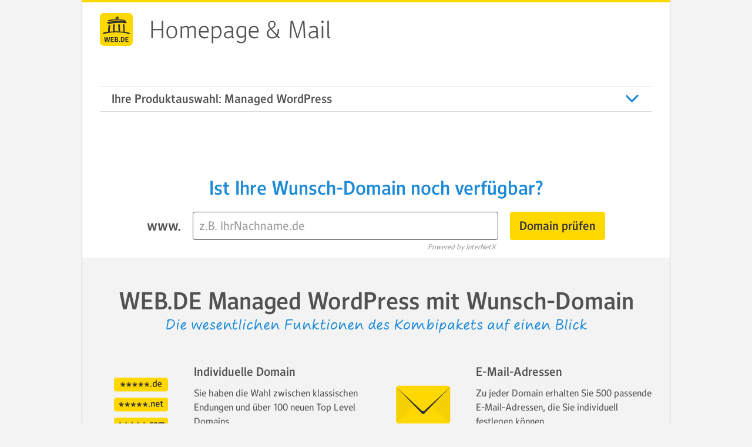

--- FILE ---
content_type: text/html;charset=UTF-8
request_url: https://homepage-verwaltung.web.de/maildomainhostingfrontend/hpp?0&page=19&mc=01993262
body_size: 3576
content:
<!doctype html>
<html xmlns="http://www.w3.org/1999/xhtml" lang="de" xml:lang="de" data-unset-nodes=".navigation .open{open}" data-hide-nodes=".header .dialog">
 <head>
  <meta charset="utf-8">
  <title>Domainsuche | WEB.DE Managed WordPress</title>
  <meta name="description" content="">
  <meta name="robots" content="noindex, nofollow">
  <meta http-equiv="X-UA-Compatible" content="IE=edge,chrome=1">
  <meta name="viewport" content="width=device-width, initial-scale=1.0, shrink-to-fit=no">
  <meta http-equiv="imagetoolbar" content="false">
  <meta http-equiv="Expires" content="0">
  <meta http-equiv="Cache-Control" content="no-cache">
  <meta http-equiv="Pragma" content="no-cache">
  <meta name="format-detection" content="telephone=no">
  <link rel="stylesheet" type="text/css" href="https://js.ui-portal.de/cat/mdh/web.de/2.0/mdh.css">
  <link rel="shortcut icon" type="image/x-icon" href="//img.ui-portal.de/webde/favicon.ico">
  <script type="text/javascript">
        function loadFinished() {
            if (typeof resultsListJumpButtonsSetup === "function") {
                resultsListJumpButtonsSetup();
            }
        }
    </script>
  <script src="//js.ui-portal.de/prompt/permission/latest/connector.min.js?"></script>
  <script src="https://js.ui-portal.de/prompt/permission/latest/connector.min.js?exclude=none&amp;portal=web.de&amp;category=permission&amp;section=other"></script>
  <script type="text/javascript">
        window.utag_data = {
            "agof": "89",
            "appEnvironment": "standalone",
            "applicationArea": "homepage-mail",
            "brand": "webde",
            "contentCountry": "DE",
            "contentName": "salesflow.landing",
            "hid": "",
            "mediaCode": "01993262",
            "offerId": "",
            "pageType": "landing",
            "productGroupName": "homepage-mail",
            "productName": "wordpress",
            "softwareName": "cms",
            "softwareVersion": "8.0.34",
            "userLevel": ""
        };
    </script>
  <script type="text/javascript">
        (function (a, b, c, d) {
            a = 'https://s.uicdn.com/t/prod/iq/mam/scarlet/daq.js';
            b = document;
            c = 'script';
            d = b.createElement(c);
            d.src = a;
            d.type = 'text/java' + c;
            d.async = true;
            a = b.getElementsByTagName(c)[0];
            a.parentNode.insertBefore(d, a);
        })();
    </script>
  <script type="text/javascript">tcf_callback_url = './hpp?0-1.0-&page=19&mc=01993262';</script>
  <script type="text/javascript" src="./wicket/resource/org.apache.wicket.resource.JQueryResourceReference/jquery/jquery-3.7.1-ver-962A4A135B116C30221466C5E4F0E7A1.js"></script>
  <script type="text/javascript" src="./wicket/resource/org.apache.wicket.ajax.AbstractDefaultAjaxBehavior/res/js/wicket-ajax-jquery-ver-8CD946166F47E5DD4EADD165939FF57D.js"></script>
  <script type="text/javascript" src="https://dl.web.de/tcf/live/v1/js/tcf-api.js"></script>
  <script type="text/javascript" src="./wicket/resource/com.unitedinternet.mam.frontend.maildomainhosting.component.TcfLayerGetUserConsentBehavior/read_tcf_purposes-ver-904FE710BBFF3C416DE81EA2FF670951.js?de_DE"></script>
  <script type="text/javascript" src="./wicket/resource/com.unitedinternet.mam.frontend.maildomainhosting.component.TcfLayerGetUserConsentBehavior/send_tcf_purposes-ver-8DD1522A3CF9F2B7355A96E4B9D59B13.js?de_DE"></script>
 </head>
 <body id="top" data-brand="web.de" onload="loadFinished()">
  <script>/*<[CDATA[*/document.body.className += ' js' + (!!('ontouchstart' in window) ? ' touch' : '') + (document.implementation.hasFeature("http://www.w3.org/TR/SVG11/feature#Image", "1.1") ? '' : ' no-svg') + ('f0OF0MozF0WebkitF0msF'.replace(/[^0]+/g, function(f) { return +(f + 'lexWrap' in document.body.style) }) > 0 && !/4\.4\.2.*?samsung gt-i9195/i.test(navigator.userAgent) ? '' : ' no-flex'); (screen.width < 320 || screen.height < 320) && (function(meta) { meta.setAttribute('content', meta.getAttribute('content').replace(/device-width/, '320')); })(document.getElementsByName('viewport')[0]);/*]]>*/</script>
  <div class="grid">
   <!-- Snippet_HEADER_start -->
   <header id="header" class="l-12 l-fix m-fix center header">
    <strong><a href="https://web.de">WEB.DE</a><a href="https://produkte.web.de/homepage-mail/">Homepage &amp; Mail</a></strong>
   </header> <!-- Snippet_HEADER_end --> <!-- Snippet_MESSAGE_start -->
   <section id="message-js-info" class="l-12 s-0 fullwidth message info big">
    <div class="l-12 fix center">
     <span class="xxl info icon"></span>
     <h4 class="headline-4">Sie haben JavaScript deaktiviert</h4>
     <p>Bitte aktivieren Sie JavaScript in ihrem Browser, um das Angebot im vollem Umfang nutzen zu können.</p>
    </div>
   </section>
   <section id="message-js-info-mobil" class="l-12 l-0 m-0 fullwidth message info">
    <div class="l-12 fix center">
     <span class="m info icon"></span>
     <h4 class="headline-5">JavaScript ist deaktiviert</h4>
     <p>Bitte aktivieren Sie JavaScript in ihrem Browser.</p>
    </div>
   </section> <!-- Snippet_MESSAGE_end --> <!-- Snippet_FAQ_AKKORDEON_start -->
   <div class="container l-12 vspace-s">
    <div class="container l-12 fix center vspace-m ">
     <div class="module l-12 fix">
      <details class="akkordeon">
       <summary tabindex="0"><h4>Ihre Produktauswahl: Managed WordPress</h4></summary>
       <p class="vspace-s">1 Monat <b>gratis</b> testen, danach nur 4,99 € mtl.<br><br></p>
       <li>Buchung als Kombipaket mit <b>Domain &amp; Mail</b></li>
       <li>Inkl. SSL-Zertifikat</li>
       <li>50 GB Webspace</li>
       <li>Einrichtungs-Assistent</li>
       <li>Automatische Updates</li> <br>
       <p></p>
      </details>
     </div>
    </div>
   </div> <!-- Snippet_FAQ_AKKORDEON_end --> <!-- Snippet_DOMAINCHECK_start -->
   <div class="container l-12 vspace-s">
    <div class="container l-12 fix center vspace-bottom-0">
     <div class="module l-12 fix vspace-s">
      <h2 class="size-5 align-center domainsearch"></h2>
      <h2 class="size-5 align-center domainsearch">Ist Ihre Wunsch-Domain noch verfügbar?</h2>
     </div>
     <div class="container l-10 m-8 s-4 fix vspace-m vspace-top-0">
      <!-- form.html 1.3 - catom mdh-new -->
      <form action="/maildomainhostingfrontend/hpp?domain_name&amp;mc=01993262&amp;min_viewport=N&amp;page=18&amp;ts=1762525237021&amp;monitoredSuggestionId" id="static-search-form" method="post" class="xl horizontal domain-check" autocomplete="off">
       <!-- fields.html 1.3 - catom mdh-new --> <!-- fieldset.html 1.3 - catom mdh-new -->
       <fieldset class="fieldset module vspace-s vspace-top-0">
        <!-- field-noinfo.html 1.3 - catom mdh_new -->
        <div class="min-size action field">
         <h3 class="size-4">www.</h3>
        </div> <!-- field-noinfo.html 1.3 - catom mdh_new -->
        <div class="full-size text field">
         <input type="text" id="search" value="" maxlength="63" name="domain_name" required placeholder="z.B. IhrNachname.de"> <span class="powered-by">Powered by InterNetX</span>
        </div> <!-- field-noinfo.html 1.3 - catom mdh_new -->
        <div class="min-size action field">
         <button type="submit" class="key check-domain xl button">Domain prüfen</button>
        </div>
       </fieldset>
      </form>
     </div>
    </div>
   </div>
   <script type="text/javascript">
    var formObj = document.getElementById("static-search-form");
    formObj.action = formObj.action  +  window.location.search;
</script> <!-- Snippet_DOMAINCHECK_end --> <!-- Snippet_TEASERBLOCK_start -->
   <div class="container l-12 backdrop-c2-light94 vspace-s">
    <div class="container l-12 fix center vorteilswelt vspace-m">
     <div class="module l-12 fix">
      <h3 class="size-6 align-center">WEB.DE Managed WordPress mit Wunsch-Domain</h3>
      <h4 class="size-4 align-center script">Die wesentlichen Funktionen des Kombipakets auf einen Blick</h4>
     </div>
     <div class="l-6 m-4 fix m-align-center s-align-center vspace-s teaser module">
      <div class="l-2 m-4 s-4 fix height140 unscaled visual">
       <img src="https://img.ui-portal.de/cms/webde/maildomain/Startseite/icons/icon_domain.svg" width="96" height="auto">
      </div>
      <div class="l-4 fix content">
       <h4 class="">Individuelle Domain</h4>
       <p class="vspace-xs">Sie haben die Wahl zwischen klassischen Endungen und über 100 neuen Top Level Domains.</p>
      </div>
     </div>
     <div class="l-6 m-4 fix m-align-center s-align-center vspace-s teaser module">
      <div class="l-2 m-4 s-4 fix height140 unscaled visual">
       <img src="https://img.ui-portal.de/cms/webde/maildomain/Startseite/icons/icon_mailadressen.svg" width="96" height="auto">
      </div>
      <div class="l-4 fix content">
       <h4 class="">E-Mail-Adressen</h4>
       <p class="vspace-xs">Zu jeder Domain erhalten Sie 500 passende E-Mail-Adressen, die Sie individuell festlegen können.</p>
      </div>
     </div>
     <div class="l-6 m-4 fix m-align-center s-align-center vspace-s teaser module">
      <div class="l-2 m-4 s-4 fix height140 unscaled visual">
       <img src="https://img.ui-portal.de/cat/webde/produkte/mdh/teaser/assistent.svg" width="96" height="auto">
      </div>
      <div class="l-4 fix content">
       <h4 class="">Einrichtungs-Assistent</h4>
       <p class="vspace-xs">Automatische Installation und Einrichtung von WordPress auf Ihrem Webspace ermöglichen Ihnen einen leichten Einstieg.</p>
      </div>
     </div>
     <div class="l-6 m-4 fix m-align-center s-align-center vspace-s teaser module">
      <div class="l-2 m-4 s-4 fix height140 unscaled visual">
       <img src="https://img.ui-portal.de/cat/webde/produkte/mdh/teaser/wp_updates.svg" width="96" height="auto">
      </div>
      <div class="l-4 fix content">
       <h4 class="">Automatische Updates</h4>
       <p class="vspace-xs">Durch regelmäßige Aktualisierungen bleibt Ihr System immer auf dem neuesten Stand.</p>
      </div>
     </div>
     <div class="l-6 m-4 fix m-align-center s-align-center vspace-s teaser module">
      <div class="l-2 m-4 s-4 fix height140 unscaled visual">
       <img src="https://img.ui-portal.de/cat/webde/produkte/mdh/teaser/wp_sicherheit.svg" width="96" height="auto">
      </div>
      <div class="l-4 fix content">
       <h4 class="">Maximale Sicherheit</h4>
       <p class="vspace-xs">Dafür sorgen regelmäßige, vollautomatische Seiten-Backups und Sicherheits-Updates.</p>
      </div>
     </div>
     <div class="l-6 m-4 fix m-align-center s-align-center vspace-s teaser module">
      <div class="l-2 m-4 s-4 fix height140 unscaled visual">
       <img src="https://img.ui-portal.de/cms/webde/maildomain/Startseite/icons/icon_ssl.svg" width="96" height="auto">
      </div>
      <div class="l-4 fix content">
       <h4 class="">SSL-Zertifikat</h4>
       <p class="vspace-xs">Im Kombipaket sind nicht nur Managed WordPress und eine Domain, sondern auch ein SSL-Zertifikat enthalten.</p>
      </div>
     </div>
    </div>
   </div> <!-- Snippet_TEASERBLOCK_end --> <!-- Snippet_FOOTER_start -->
   <footer id="footer">
    <div class="container l-12 backdrop-c2-light94 center">
     <div class="container l-12 fix vspace-m">
      <div class="module l-4 fix vspace-xs">
       <h4 class="">WEB.DE Homepage &amp; Mail</h4>
       <ul class="text vspace-bottom-0 list">
        <li><a target="_blank" href="https://produkte.web.de/homepage-mail/">Startseite </a></li>
        <li><a target="_blank" href="https://produkte.web.de/homepage-mail/persoenliche-domains/">Domain &amp; Mail </a></li>
        <li><a target="_blank" href="https://produkte.web.de/homepage-mail/homepage-baukasten/">Homepage-Baukasten </a></li>
        <li><a target="_blank" href="https://produkte.web.de/homepage-mail/managed-wordpress/">Managed WordPress </a></li>
        <li><a target="_blank" href="https://produkte.web.de/homepage-mail/webhosting/">Webhosting </a></li>
        <li><a target="_blank" href="https://produkte.web.de/homepage-mail/ssl-zertifikat/">SSL-Zertifikate </a></li>
        <li><a target="_blank" href="https://produkte.web.de/homepage-mail/domain-umzug/">Domain-Umzug </a></li>
        <li><a target="_blank" href="https://produkte.web.de/homepage-mail/hilfe/">Hilfe-Center </a></li>
       </ul>
      </div>
     </div>
    </div>
    <div class="container l-12 backdrop-c2-light50 inverted vspace-s">
     <div class="container l-12 fix center">
      <ul class="inline-block text align-center list">
       <li><a target="_blank" href="https://web.de/sitemap/">Sitemap </a></li>
       <li><a target="_blank" href="https://web.de/impressum/">Impressum </a></li>
       <li><a target="_blank" href="https://agb-server.web.de/webdeagb">AGB </a></li>
       <li><a target="_blank" href="https://web.de/kuendigungsformular">Verträge hier kündigen </a></li>
       <li><a target="_blank" href="https://agb-server.web.de/datenschutz">Datenschutz </a></li>
       <li><a target="_blank" href="https://web.de/consent-resurface/">Datenschutz-Einstellungen </a></li>
       <li><a target="_blank" href="https://web.de/email/#.pc_page.homepage.index.nav.mail">E-Mail </a></li>
       <li><a target="_blank" href="https://web.de/barrierefreiheit/">Barrierefreiheit </a></li>
      </ul>
     </div>
    </div>
   </footer> <!-- Snippet_FOOTER_end -->
  </div>
  <script src="https://js.ui-portal.de/cat/mdh/web.de/2.0/mdh.js"></script>
 </body>
</html><html xmlns="http://www.w3.org/1999/xhtml">
<head>
</head>
</html>


--- FILE ---
content_type: text/css
request_url: https://js.ui-portal.de/cat/mdh/web.de/2.0/mdh.css
body_size: 28837
content:
html,
body {
  padding: 0;
  margin: 0;
  width: 100%;
}
html {
  height: 100%;
}
body {
  background-color: #FFFFFF;
  position: relative;
  min-width: 320px;
  min-height: 100%;
  word-wrap: break-word;
}
/* IE10+ begin: avoid the horizontal scrollbar */
@media screen and (min-width: 660px) {
  _:-ms-lang(x),
  _:-webkit-full-screen,
  body {
    overflow-x: hidden;
  }
}
@media screen and (-ms-high-contrast: active) and (min-width: 660px), (-ms-high-contrast: none) and (min-width: 660px) {
  body {
    overflow-x: hidden;
  }
}
/* IE10+ end: avoid the horizontal scrollbar */
.grid,
.container,
.module {
  -webkit-flex: 1 0 auto;
  -ms-flex: 1 0 auto;
  flex: 1 0 auto;
}
.grid.fix[class][class][class],
.container.fix[class][class][class],
.module.fix[class][class][class] {
  -webkit-flex: 0 0 auto;
  -ms-flex: 0 0 auto;
  flex: 0 0 auto;
  min-width: 0px;
}
.grid.fullwidth,
.container.fullwidth,
.module.fullwidth {
  width: 100vw;
  -webkit-flex-basis: 100vw;
  flex-basis: 100vw;
  -webkit-flex-shrink: 1;
  -ms-flex-shrink: 1;
  -ms-flex-negative: 1;
  flex-shrink: 1;
  justify-content: flex-start;
  max-width: 100%;
}
.grid,
.container {
  display: -webkit-flex;
  display: -ms-flexbox;
  display: flex;
  -ms-flex-direction: row;
  -ms-flex-wrap: wrap;
  -webkit-flex-flow: row wrap;
  flex-flow: row wrap;
}
.grid {
  width: auto;
  margin: 0 auto;
  clear: both;
  position: relative;
  -webkit-flex-basis: 100%;
  flex-basis: 100%;
}
.cropped {
  overflow: hidden;
}
.module {
  box-sizing: border-box;
  padding-left: 10px;
  padding-right: 10px;
  overflow: visible;
}
.no-flex .grid,
.no-flex .container,
.no-flex .module {
  display: block;
}
.no-flex .container,
.no-flex .module {
  float: left;
}
.no-flex .grid > #footer > .container.l-12:not(.fix),
.no-flex .grid > .container.l-12:not(.fix),
.no-flex .grid > .hero.l-12:not(.fix) {
  clear: left;
}
.align-center {
  text-align: center;
}
.align-right {
  text-align: right;
}
.align-left {
  text-align: left;
}
.align-justify {
  text-align: justify;
}
.grid.left,
.container.left,
.module.left {
  margin-left: 0;
  margin-right: auto;
}
.grid.center,
.container.center,
.module.center {
  margin-left: auto;
  margin-right: auto;
}
.grid.right,
.container.right,
.module.right {
  margin-left: auto;
  margin-right: 0px;
}
span.left:not(.icon),
a.left:not(.icon),
p.left,
h1.left,
h2.left,
h3.left,
h4.left,
h5.left,
h6.left {
  float: left;
}
span.right:not(.icon),
a.right:not(.icon),
p.right,
h1.right,
h2.right,
h3.right,
h4.right,
h5.right,
h6.right {
  float: right;
}
.container.center {
  -webkit-justify-content: center;
  -ms-justify-content: center;
  -ms-flex-pack: center;
  justify-content: center;
}
.container.left {
  -webkit-justify-content: flex-start;
  -ms-justify-content: flex-start;
  -ms-flex-pack: start;
  justify-content: flex-start;
}
.container.right {
  -webkit-justify-content: flex-end;
  -ms-justify-content: flex-end;
  -ms-flex-pack: end;
  justify-content: flex-end;
}
.container.row {
  -webkit-justify-content: space-between;
  -ms-justify-content: space-between;
  -ms-flex-align: space-between;
  justify-content: space-between;
}
.l-1 {
  width: 80px;
  min-width: 7.96875vw;
  -webkit-flex-basis: 7.96875vw;
  flex-basis: 7.96875vw;
  -webkit-flex-grow: 1;
  -ms-flex-grow: 1;
  flex-grow: 1;
}
.l-2 {
  width: 160px;
  min-width: 15.9375vw;
  -webkit-flex-basis: 15.9375vw;
  flex-basis: 15.9375vw;
  -webkit-flex-grow: 2;
  -ms-flex-grow: 2;
  flex-grow: 2;
}
.l-3 {
  width: 240px;
  min-width: 23.90625vw;
  -webkit-flex-basis: 23.90625vw;
  flex-basis: 23.90625vw;
  -webkit-flex-grow: 3;
  -ms-flex-grow: 3;
  flex-grow: 3;
}
.l-4 {
  width: 320px;
  min-width: 31.875vw;
  -webkit-flex-basis: 31.875vw;
  flex-basis: 31.875vw;
  -webkit-flex-grow: 4;
  -ms-flex-grow: 4;
  flex-grow: 4;
}
.l-5 {
  width: 400px;
  min-width: 39.84375vw;
  -webkit-flex-basis: 39.84375vw;
  flex-basis: 39.84375vw;
  -webkit-flex-grow: 5;
  -ms-flex-grow: 5;
  flex-grow: 5;
}
.l-6 {
  width: 480px;
  min-width: 47.8125vw;
  -webkit-flex-basis: 47.8125vw;
  flex-basis: 47.8125vw;
  -webkit-flex-grow: 6;
  -ms-flex-grow: 6;
  flex-grow: 6;
}
.l-7 {
  width: 560px;
  min-width: 55.78125vw;
  -webkit-flex-basis: 55.78125vw;
  flex-basis: 55.78125vw;
  -webkit-flex-grow: 7;
  -ms-flex-grow: 7;
  flex-grow: 7;
}
.l-8 {
  width: 640px;
  min-width: 63.75vw;
  -webkit-flex-basis: 63.75vw;
  flex-basis: 63.75vw;
  -webkit-flex-grow: 8;
  -ms-flex-grow: 8;
  flex-grow: 8;
}
.l-9 {
  width: 720px;
  min-width: 71.71875vw;
  -webkit-flex-basis: 71.71875vw;
  flex-basis: 71.71875vw;
  -webkit-flex-grow: 9;
  -ms-flex-grow: 9;
  flex-grow: 9;
}
.l-10 {
  width: 800px;
  min-width: 79.6875vw;
  -webkit-flex-basis: 79.6875vw;
  flex-basis: 79.6875vw;
  -webkit-flex-grow: 10;
  -ms-flex-grow: 10;
  flex-grow: 10;
}
.l-11 {
  width: 880px;
  min-width: 87.65625vw;
  -webkit-flex-basis: 87.65625vw;
  flex-basis: 87.65625vw;
  -webkit-flex-grow: 11;
  -ms-flex-grow: 11;
  flex-grow: 11;
}
.l-12 {
  width: 960px;
  min-width: 95.625vw;
  -webkit-flex-basis: 95.625vw;
  flex-basis: 95.625vw;
  -webkit-flex-grow: 12;
  -ms-flex-grow: 12;
  flex-grow: 12;
}
.fix[class][class] {
  min-width: 0px;
  flex-grow: 0;
  flex-basis: auto;
}
/*  */
.no-flex .l-1, .no-flex .l-2, .no-flex .l-3, .no-flex .l-4, .no-flex .l-5, .no-flex .l-6, .no-flex .l-7, .no-flex .l-8, .no-flex .l-9, .no-flex .l-10, .no-flex .l-11, .no-flex .l-12 {
  min-width: 0px;
}
/*  */
@media screen and (min-width: 980px) {
  .l-0[class][class][class][class] {
    display: none;
  }
  /*  */
  .l-fix {
    min-width: 0px;
    -webkit-flex: 0 0 auto;
    -ms-flex: 0 0 auto;
    flex: 0 0 auto;
  }
  /*  */
  /*  */
  .l-l1[class] {
    margin-left: 7.96875vw;
  }
  .l-r1[class] {
    margin-right: 7.96875vw;
  }
  .l-l1.fix[class] {
    margin-left: 80px;
  }
  .l-r1.fix[class] {
    margin-right: 80px;
  }
  .l-fix > .l-l1[class] {
    margin-left: 80px;
  }
  .l-fix > .l-r1[class] {
    margin-right: 80px;
  }
  .l-l2[class] {
    margin-left: 15.9375vw;
  }
  .l-r2[class] {
    margin-right: 15.9375vw;
  }
  .l-l2.fix[class] {
    margin-left: 160px;
  }
  .l-r2.fix[class] {
    margin-right: 160px;
  }
  .l-fix > .l-l2[class] {
    margin-left: 160px;
  }
  .l-fix > .l-r2[class] {
    margin-right: 160px;
  }
  .l-l3[class] {
    margin-left: 23.90625vw;
  }
  .l-r3[class] {
    margin-right: 23.90625vw;
  }
  .l-l3.fix[class] {
    margin-left: 240px;
  }
  .l-r3.fix[class] {
    margin-right: 240px;
  }
  .l-fix > .l-l3[class] {
    margin-left: 240px;
  }
  .l-fix > .l-r3[class] {
    margin-right: 240px;
  }
  .l-l4[class] {
    margin-left: 31.875vw;
  }
  .l-r4[class] {
    margin-right: 31.875vw;
  }
  .l-l4.fix[class] {
    margin-left: 320px;
  }
  .l-r4.fix[class] {
    margin-right: 320px;
  }
  .l-fix > .l-l4[class] {
    margin-left: 320px;
  }
  .l-fix > .l-r4[class] {
    margin-right: 320px;
  }
  .l-l5[class] {
    margin-left: 39.84375vw;
  }
  .l-r5[class] {
    margin-right: 39.84375vw;
  }
  .l-l5.fix[class] {
    margin-left: 400px;
  }
  .l-r5.fix[class] {
    margin-right: 400px;
  }
  .l-fix .l-l5[class] {
    margin-left: 400px;
  }
  .l-fix .l-r5[class] {
    margin-right: 400px;
  }
  .l-l6[class] {
    margin-left: 47.8125vw;
  }
  .l-r6[class] {
    margin-right: 47.8125vw;
  }
  .l-l6.fix[class] {
    margin-left: 480px;
  }
  .l-r6.fix[class] {
    margin-right: 480px;
  }
  .l-fix .l-l6[class] {
    margin-left: 480px;
  }
  .l-fix .l-r6[class] {
    margin-right: 480px;
  }
  .l-t1[class] {
    margin-top: 80px;
  }
  .l-t2[class] {
    margin-top: 160px;
  }
  .l-t3[class] {
    margin-top: 240px;
  }
  .l-t4[class] {
    margin-top: 320px;
  }
  .l-b1[class] {
    margin-bottom: 80px;
  }
  .l-b2[class] {
    margin-bottom: 160px;
  }
  .l-b3[class] {
    margin-bottom: 240px;
  }
  .l-b4[class] {
    margin-bottom: 320px;
  }
  /*  */
  .no-flex .l-l1[class] {
    margin-left: 80px;
  }
  .no-flex .l-r1[class] {
    margin-right: 80px;
  }
  .no-flex .l-l2[class] {
    margin-left: 160px;
  }
  .no-flex .l-r2[class] {
    margin-right: 160px;
  }
  .no-flex .l-l3[class] {
    margin-left: 240px;
  }
  .no-flex .l-r3[class] {
    margin-right: 240px;
  }
  .no-flex .l-l4[class] {
    margin-left: 320px;
  }
  .no-flex .l-r4[class] {
    margin-right: 320px;
  }
  .no-flex .l-l5[class] {
    margin-left: 400px;
  }
  .no-flex .l-r5[class] {
    margin-right: 400px;
  }
  .no-flex .l-l6[class] {
    margin-left: 480px;
  }
  .no-flex .l-r6[class] {
    margin-right: 480px;
  }
  /*  */
  /*  */
  .l-align-center {
    text-align: center;
  }
  .l-align-right {
    text-align: right;
  }
  .l-align-left {
    text-align: left;
  }
  .l-align-justify {
    text-align: justify;
  }
  .grid.l-center,
  .container.l-center,
  .module.l-center {
    margin-left: auto;
    margin-right: auto;
  }
}
@media screen and (min-width: 660px) and (max-width: 979.9px) {
  .m-0[class][class][class][class] {
    display: none;
  }
  .l-1,
  .m-1[class] {
    width: 80px;
    min-width: 11.6796875vw;
    -webkit-flex-basis: 11.6796875vw;
    flex-basis: 11.6796875vw;
    -webkit-flex-grow: 1;
    -ms-flex-grow: 1;
    flex-grow: 1;
  }
  .l-2,
  .m-2[class] {
    width: 160px;
    min-width: 23.359375vw;
    -webkit-flex-basis: 23.359375vw;
    flex-basis: 23.359375vw;
    -webkit-flex-grow: 2;
    -ms-flex-grow: 2;
    flex-grow: 2;
  }
  .l-3,
  .m-3[class] {
    width: 240px;
    min-width: 35.0390625vw;
    -webkit-flex-basis: 35.0390625vw;
    flex-basis: 35.0390625vw;
    -webkit-flex-grow: 3;
    -ms-flex-grow: 3;
    flex-grow: 3;
  }
  .l-4,
  .m-4[class] {
    width: 320px;
    min-width: 46.71875vw;
    -webkit-flex-basis: 46.71875vw;
    flex-basis: 46.71875vw;
    -webkit-flex-grow: 4;
    -ms-flex-grow: 4;
    flex-grow: 4;
  }
  .l-5,
  .m-5[class] {
    width: 400px;
    min-width: 58.3984375vw;
    -webkit-flex-basis: 58.3984375vw;
    flex-basis: 58.3984375vw;
    -webkit-flex-grow: 5;
    -ms-flex-grow: 5;
    flex-grow: 5;
  }
  .l-6,
  .m-6[class] {
    width: 480px;
    min-width: 70.078125vw;
    -webkit-flex-basis: 70.078125vw;
    flex-basis: 70.078125vw;
    -webkit-flex-grow: 6;
    -ms-flex-grow: 6;
    flex-grow: 6;
  }
  .l-7,
  .m-7[class] {
    width: 560px;
    min-width: 81.7578125vw;
    -webkit-flex-basis: 81.7578125vw;
    flex-basis: 81.7578125vw;
    -webkit-flex-grow: 7;
    -ms-flex-grow: 7;
    flex-grow: 7;
  }
  .l-8,
  .m-8[class] {
    width: 640px;
    min-width: 93.4375vw;
    -webkit-flex-basis: 93.4375vw;
    flex-basis: 93.4375vw;
    -webkit-flex-grow: 8;
    -ms-flex-grow: 8;
    flex-grow: 8;
  }
  .l-9,
  .l-10,
  .l-11,
  .l-12 {
    width: 640px;
    min-width: 93.4375vw;
    -webkit-flex-basis: 93.4375vw;
    flex-basis: 93.4375vw;
    -webkit-flex-grow: 8;
    -ms-flex-grow: 8;
    flex-grow: 8;
  }
  .m-1.fix[class], .m-2.fix[class], .m-3.fix[class], .m-4.fix[class], .m-5.fix[class], .m-6.fix[class], .m-7.fix[class], .m-8.fix[class] {
    min-width: 0px;
    flex-grow: 0;
    flex-basis: auto;
  }
  /*  */
  .no-flex .m-1, .no-flex .m-2, .no-flex .m-3, .no-flex .m-4, .no-flex .m-5, .no-flex .m-6, .no-flex .m-7, .no-flex .m-8 {
    min-width: 0px;
  }
  /*  */
  /*  */
  .m-fix[class] {
    min-width: 0px;
    -webkit-flex: 0 0 auto;
    -ms-flex: 0 0 auto;
    flex: 0 0 auto;
  }
  /*  */
  /*  */
  .m-l1[class] {
    margin-left: 11.6796875vw;
  }
  .m-r1[class] {
    margin-right: 11.6796875vw;
  }
  .m-l1.fix[class] {
    margin-left: 80px;
  }
  .m-r1.fix[class] {
    margin-right: 80px;
  }
  .m-fix > .m-l1[class] {
    margin-left: 80px;
  }
  .m-fix > .m-r1[class] {
    margin-right: 80px;
  }
  .m-l2[class] {
    margin-left: 23.359375vw;
  }
  .m-r2[class] {
    margin-right: 23.359375vw;
  }
  .m-l2.fix[class] {
    margin-left: 160px;
  }
  .m-r2.fix[class] {
    margin-right: 160px;
  }
  .m-fix > .m-l2[class] {
    margin-left: 160px;
  }
  .m-fix > .m-r2[class] {
    margin-right: 160px;
  }
  .m-l3[class] {
    margin-left: 35.0390625vw;
  }
  .m-r3[class] {
    margin-right: 35.0390625vw;
  }
  .m-l3.fix[class] {
    margin-left: 240px;
  }
  .m-r3.fix[class] {
    margin-right: 240px;
  }
  .m-fix > .m-l3[class] {
    margin-left: 240px;
  }
  .m-fix > .m-r3[class] {
    margin-right: 240px;
  }
  .m-l4[class] {
    margin-left: 46.71875vw;
  }
  .m-r4[class] {
    margin-right: 46.71875vw;
  }
  .m-l4.fix[class] {
    margin-left: 320px;
  }
  .m-r4.fix[class] {
    margin-right: 320px;
  }
  .m-fix > .m-l4[class] {
    margin-left: 320px;
  }
  .m-fix > .m-r4[class] {
    margin-right: 320px;
  }
  .m-t1[class] {
    margin-top: 80px;
  }
  .m-t2[class] {
    margin-top: 160px;
  }
  .m-t3[class] {
    margin-top: 240px;
  }
  .m-t4[class] {
    margin-top: 320px;
  }
  .m-b1[class] {
    margin-bottom: 80px;
  }
  .m-b2[class] {
    margin-bottom: 160px;
  }
  .m-b3[class] {
    margin-bottom: 240px;
  }
  .m-b4[class] {
    margin-bottom: 320px;
  }
  /*  */
  .no-flex .m-l1[class] {
    margin-left: 80px;
  }
  .no-flex .m-r1[class] {
    margin-right: 80px;
  }
  .no-flex .m-l2[class] {
    margin-left: 160px;
  }
  .no-flex .m-r2[class] {
    margin-right: 160px;
  }
  .no-flex .m-l3[class] {
    margin-left: 240px;
  }
  .no-flex .m-r3[class] {
    margin-right: 240px;
  }
  .no-flex .m-l4[class] {
    margin-left: 320px;
  }
  .no-flex .m-r4[class] {
    margin-right: 320px;
  }
  /*  */
  /*  */
  .m-align-center {
    text-align: center;
  }
  .m-align-right {
    text-align: right;
  }
  .m-align-left {
    text-align: left;
  }
  .m-align-justify {
    text-align: justify;
  }
  .grid.m-center,
  .container.m-center,
  .module.m-center {
    margin-left: auto;
    margin-right: auto;
  }
  body.no-flex {
    max-width: 959.9px;
  }
}
@media screen and (max-width: 659.9px) {
  .grid > .container {
    max-width: 660px;
  }
  .s-0[class][class][class][class] {
    display: none;
  }
  .l-1,
  .m-1[class],
  .s-1[class][class] {
    width: 80px;
    min-width: 21.71875vw;
    -webkit-flex-basis: 21.71875vw;
    flex-basis: 21.71875vw;
    -webkit-flex-grow: 1;
    -ms-flex-grow: 1;
    flex-grow: 1;
  }
  .l-2,
  .m-2[class],
  .s-2[class][class] {
    width: 160px;
    min-width: 43.4375vw;
    -webkit-flex-basis: 43.4375vw;
    flex-basis: 43.4375vw;
    -webkit-flex-grow: 2;
    -ms-flex-grow: 2;
    flex-grow: 2;
  }
  .l-3,
  .m-3[class],
  .s-3[class][class] {
    width: 240px;
    min-width: 65.15625vw;
    -webkit-flex-basis: 65.15625vw;
    flex-basis: 65.15625vw;
    -webkit-flex-grow: 3;
    -ms-flex-grow: 3;
    flex-grow: 3;
  }
  .l-4,
  .m-4[class],
  .s-4[class][class] {
    width: 320px;
    min-width: 86.875vw;
    -webkit-flex-basis: 86.875vw;
    flex-basis: 86.875vw;
    -webkit-flex-grow: 4;
    -ms-flex-grow: 4;
    flex-grow: 4;
  }
  .l-5,
  .m-5[class],
  .l-6,
  .m-6[class],
  .l-7,
  .m-7[class],
  .l-8,
  .m-8[class],
  .l-9,
  .l-10,
  .l-11,
  .l-12 {
    width: 320px;
    min-width: 86.875vw;
    -webkit-flex-basis: 86.875vw;
    flex-basis: 86.875vw;
    -webkit-flex-grow: 4;
    -ms-flex-grow: 4;
    flex-grow: 4;
  }
  .s-1.fix[class][class], .s-2.fix[class][class], .s-3.fix[class][class], .s-4.fix[class][class] {
    min-width: 0px;
    flex-grow: 0;
    flex-basis: auto;
  }
  /*  */
  .no-flex > .grid {
    max-width: 660px;
  }
  .no-flex .s-1, .no-flex .s-2, .no-flex .s-3, .no-flex .s-4 {
    min-width: 0px;
  }
  /*  */
  /*  */
  .s-fix[class][class] {
    min-width: 0px;
    -webkit-flex: 0 0 auto;
    -ms-flex: 0 0 auto;
    flex: 0 0 auto;
  }
  /*  */
  /*  */
  .s-l1[class] {
    margin-left: 21.71875vw;
  }
  .s-r1[class] {
    margin-right: 21.71875vw;
  }
  .s-l1.fix[class] {
    margin-left: 80px;
  }
  .s-r1.fix[class] {
    margin-right: 80px;
  }
  .s-l2[class] {
    margin-left: 43.4375vw;
  }
  .s-r2[class] {
    margin-right: 43.4375vw;
  }
  .s-l2.fix[class] {
    margin-left: 160px;
  }
  .s-r2.fix[class] {
    margin-right: 160px;
  }
  .s-t1[class] {
    margin-top: 80px;
  }
  .s-t2[class] {
    margin-top: 160px;
  }
  .s-t3[class] {
    margin-top: 240px;
  }
  .s-t4[class] {
    margin-top: 320px;
  }
  .s-b1[class] {
    margin-bottom: 80px;
  }
  .s-b2[class] {
    margin-bottom: 160px;
  }
  .s-b3[class] {
    margin-bottom: 240px;
  }
  .s-b4[class] {
    margin-bottom: 320px;
  }
  /*  */
  .no-flex .s-l1[class] {
    margin-left: 80px;
  }
  .no-flex .s-r1[class] {
    margin-right: 80px;
  }
  .no-flex .s-l2[class] {
    margin-left: 160px;
  }
  .no-flex .s-r2[class] {
    margin-right: 160px;
  }
  /*  */
  /*  */
  .s-align-center {
    text-align: center;
  }
  .s-align-right {
    text-align: right;
  }
  .s-align-left {
    text-align: left;
  }
  .s-align-justify {
    text-align: justify;
  }
  .grid.s-center,
  .container.s-center,
  .module.s-center {
    margin-left: auto;
    margin-right: auto;
  }
  body.no-flex {
    max-width: 639.9px;
  }
}
/*  */
@media screen and (min-width: 980px) {
  body {
    max-width: 1002px;
    min-width: auto;
    width: 1002px;
    margin-left: auto;
    margin-right: auto;
    background-color: #F3F3F3;
  }
  body > .grid {
    max-width: 1000px;
    min-width: auto;
    width: 1000px;
    display: inline-block;
    border-left: 1px solid #C2C2C2;
    border-right: 1px solid #C2C2C2;
    background-color: #FFFFFF;
    z-index: 0;
    /* BUG-2423 - Abstand nach dem Footer - wenn kein overflow: hidden, der Bug ist gefixt */
    /* wof?r is t overflow: hidden hier ?berhaupt, wei?ich aktuell nicht... */
    /* overflow: hidden; */
  }
  body > .grid > .container.l-12,
  body > .grid > form > .container.l-12,
  body > .grid > .container.fullwidth .teaser.fullwidth,
  body > .grid > .container.carousel.l-12 .hero > .teaser,
  body > .grid > footer > .container.l-12 {
    max-width: 960px;
    min-width: auto;
    width: 960px;
    padding-right: 20px;
    padding-left: 20px;
  }
  /* Hotfix GMX Layout for Hero Modul + Slider */
  body > .grid > .container.expandable-wrapper.l-12,
  body > .grid > .container.expandable-wrapper.l-12 .container.l-12:not(.fix),
  body > .grid > .container.carousel.l-12,
  body > .grid > .container.carousel.l-12 .hero,
  body > .grid > .container.carousel.l-12 .hero > .background,
  body > .grid > .container.fullwidth,
  body > .grid > .container.fullwidth .teaser.fullwidth {
    width: 1000px;
    max-width: 1000px;
    min-width: auto;
    padding-right: 0;
    padding-left: 0;
  }
  body > .grid > .container > .container.carousel.l-12 > ol[role="navigation"] li[rel="prev"],
  body > .grid > .container > .container.carousel.l-12 > ol[role="navigation"] li[rel="next"] {
    display: none !important;
  }
  body .navigation > ul > li {
    height: 48px;
  }
}
@font-face {
    font-family: 'WebdeSansBold';
    src: url('https://img.ui-portal.de/ci/webde/global/fonts/web.de-sans/web.de-sans-bold.eot');
    src: url('https://img.ui-portal.de/ci/webde/global/fonts/web.de-sans/web.de-sans-bold.eot?#iefix') format('embedded-opentype'),
    url('https://img.ui-portal.de/ci/webde/global/fonts/web.de-sans/web.de-sans-bold.woff') format('woff'),
    url('https://img.ui-portal.de/ci/webde/global/fonts/web.de-sans/web.de-sans-bold.ttf') format('truetype');
    font-weight: 400;
    font-style: normal;
}
@font-face {
    font-family: 'WebdeSansMedium';
    src: url('https://img.ui-portal.de/ci/webde/global/fonts/web.de-sans/web.de-sans-medium.eot');
    src: url('https://img.ui-portal.de/ci/webde/global/fonts/web.de-sans/web.de-sans-medium.eot?#iefix') format('embedded-opentype'),
    url('https://img.ui-portal.de/ci/webde/global/fonts/web.de-sans/web.de-sans-medium.woff') format('woff'),
    url('https://img.ui-portal.de/ci/webde/global/fonts/web.de-sans/web.de-sans-medium.ttf') format('truetype');
    font-weight: 400;
    font-style: normal;
}
@font-face {
    font-family: 'WebdeSansRegular';
    src: url('https://img.ui-portal.de/ci/webde/global/fonts/web.de-sans/web.de-sans-regular.eot');
    src: url('https://img.ui-portal.de/ci/webde/global/fonts/web.de-sans/web.de-sans-regular.eot?#iefix') format('embedded-opentype'),
    url('https://img.ui-portal.de/ci/webde/global/fonts/web.de-sans/web.de-sans-regular.woff') format('woff'),
    url('https://img.ui-portal.de/ci/webde/global/fonts/web.de-sans/web.de-sans-regular.ttf') format('truetype');
    font-weight: 400;
    font-style: normal;
}
@font-face {
    font-family: 'WebdeSansLight';
    src: url('https://img.ui-portal.de/ci/webde/global/fonts/web.de-sans/web.de-sans-light.eot');
    src: url('https://img.ui-portal.de/ci/webde/global/fonts/web.de-sans/web.de-sans-light.eot?#iefix') format('embedded-opentype'),
    url('https://img.ui-portal.de/ci/webde/global/fonts/web.de-sans/web.de-sans-light.woff') format('woff'),
    url('https://img.ui-portal.de/ci/webde/global/fonts/web.de-sans/web.de-sans-light.ttf') format('truetype');
    font-weight: 400;
    font-style: normal;
}
@font-face {
    font-family: 'WebdeScript';
    src: url('https://img.ui-portal.de/ci/webde/global/fonts/web.de-script/web.de-script-regular.eot');
    src: url('https://img.ui-portal.de/ci/webde/global/fonts/web.de-script/web.de-script-regular.eot?#iefix') format('embedded-opentype'),
    url('https://img.ui-portal.de/ci/webde/global/fonts/web.de-script/web.de-script-regular.woff') format('woff'),
    url('https://img.ui-portal.de/ci/webde/global/fonts/web.de-script/web.de-script-regular.ttf') format('truetype');
    font-weight: 400;
    font-style: normal;
}


body {
    font-family: "WebdeSansRegular", Verdana, sans-serif;
    font-size: 16px;
    line-height: 24px;
    color: #525252;
}
* {
    -webkit-text-size-adjust: none;
    -moz-text-size-adjust: none;
    -ms-text-size-adjust: none;
    text-size-adjust: none;
}

a,
.link-base {
    color: #2269C3;
    text-decoration: none;
}
a:active,
a:visited,
.link-visited {
    color: #2269C3;
}
a:hover,
a:focus,
.link-base:hover,
.link-hover {
    color: #2269C3;
    text-decoration: underline;
}
a img {
    border: 0px;
}
a.textstyle,
a.textstyle:hover,
a.textstyle:focus {
    color: inherit;
    text-decoration: inherit;
}

h1,
h2,
h3,
h4,
h5,
h6,
.section-headline > strong,
.group-headline > strong,
.teaser > .content > strong,
.akkordeon .summary > strong,
footer .container > strong.module,
footer .container .module > strong {
    font-weight: 400;
}
footer .container .module > strong {
    display: block;
}

/* Defaults > können durch setzen der responsiven Size-Klassen überschrieben werden. .[screensize]-size-[headlineformat]  */
h1.xxl,    [class].size-10 { font-size: 72px; font-family: WebdeSansMedium; line-height: 80px; }
h1.xl,     [class].size-9  { font-size: 64px; font-family: WebdeSansMedium; line-height: 72px; }
h1,        [class].size-8  { font-size: 56px; font-family: WebdeSansMedium; line-height: 64px; }
h2.xl,     [class].size-7  { font-size: 48px; font-family: WebdeSansMedium; line-height: 56px; }
h2,        [class].size-6  { font-size: 40px; font-family: WebdeSansMedium; line-height: 48px; }
h3.xl,     [class].size-5  { font-size: 32px; font-family: WebdeSansMedium; line-height: 40px; }
h3,        [class].size-4  { font-size: 24px; font-family: WebdeSansMedium; line-height: 32px; }
h4,        [class].size-3  { font-size: 20px; font-family: WebdeSansMedium; line-height: 28px; }
p,         [class].size-2  { font-size: 16px; font-family: WebdeSansRegular; line-height: 24px; }
.note,     [class].size-1  { font-size: 14px; font-family: WebdeSansRegular; line-height: 22px; }
.icontext, [class].size-0  { font-size: 9px; font-family: Verdana; line-height: 16px; }



@media screen and (min-width: 980px) {
    [class][class].l-size-10 { font-size: 72px; font-family: WebdeSansMedium; line-height: 80px; }
    [class][class].l-size-9  { font-size: 64px; font-family: WebdeSansMedium; line-height: 72px; }
    [class][class].l-size-8  { font-size: 56px; font-family: WebdeSansMedium; line-height: 64px; }
    [class][class].l-size-7  { font-size: 48px; font-family: WebdeSansMedium; line-height: 56px; }
    [class][class].l-size-6  { font-size: 40px; font-family: WebdeSansMedium; line-height: 48px; }
    [class][class].l-size-5  { font-size: 32px; font-family: WebdeSansMedium; line-height: 40px; }
    [class][class].l-size-4  { font-size: 24px; font-family: WebdeSansMedium; line-height: 32px; }
    [class][class].l-size-3  { font-size: 20px; font-family: WebdeSansMedium; line-height: 28px; }
    [class][class].l-size-2  { font-size: 16px; font-family: WebdeSansRegular; line-height: 24px; }
    [class][class].l-size-1  { font-size: 14px; font-family: WebdeSansRegular; line-height: 22px; }
    [class][class].l-size-0  { font-size: 9px; font-family: Verdana; line-height: 16px; }
}




@media screen and (max-width: 979.9px) {
    /* Defaults Größe M > können durch setzen der responsiven Size-Klassen überschrieben werden. .m-size-[headlineformat]  */
    h1.xxl,[class].size-10 { font-size: 48px; font-family: WebdeSansMedium; line-height: 56px; }
    h1.xl, [class].size-9  { font-size: 40px; font-family: WebdeSansMedium; line-height: 48px; }
    h1,    [class].size-8  { font-size: 40px; font-family: WebdeSansMedium; line-height: 48px; }
    h2.xl, [class].size-7  { font-size: 32px; font-family: WebdeSansMedium; line-height: 40px; }
    h2,    [class].size-6  { font-size: 32px; font-family: WebdeSansMedium; line-height: 40px; }
    h3.xl, [class].size-5  { font-size: 24px; font-family: WebdeSansMedium; line-height: 32px; }
    h3,    [class].size-4  { font-size: 20px; font-family: WebdeSansMedium; line-height: 28px; }
}

@media screen and (min-width: 660px) and (max-width: 979.9px) {
    [class][class].m-size-10 { font-size: 72px; font-family: WebdeSansMedium; line-height: 80px; }
    [class][class].m-size-9  { font-size: 64px; font-family: WebdeSansMedium; line-height: 72px; }
    [class][class].m-size-8  { font-size: 56px; font-family: WebdeSansMedium; line-height: 64px; }
    [class][class].m-size-7  { font-size: 48px; font-family: WebdeSansMedium; line-height: 56px; }
    [class][class].m-size-6  { font-size: 40px; font-family: WebdeSansMedium; line-height: 48px; }
    [class][class].m-size-5  { font-size: 32px; font-family: WebdeSansMedium; line-height: 40px; }
    [class][class].m-size-4  { font-size: 24px; font-family: WebdeSansMedium; line-height: 32px; }
    [class][class].m-size-3  { font-size: 20px; font-family: WebdeSansMedium; line-height: 28px; }
    [class][class].m-size-2  { font-size: 16px; font-family: WebdeSansRegular; line-height: 24px; }
    [class][class].m-size-1  { font-size: 14px; font-family: WebdeSansRegular; line-height: 22px; }
    [class][class].m-size-0  { font-size: 9px; font-family: Verdana; line-height: 16px; }
}



@media screen and (max-width: 659.9px) {
    /* Defaults Größe S > können durch setzen der responsiven Size-Klassen überschrieben werden. .s-size-[headlineformat]  */
    h1.xxl,[class].size-10 { font-size: 40px; font-family: WebdeSansMedium; line-height: 48px; }
    h1.xl, [class].size-9  { font-size: 32px; font-family: WebdeSansMedium; line-height: 40px; }
    h1,    [class].size-8  { font-size: 32px; font-family: WebdeSansMedium; line-height: 40px; }
    h2.xl, [class].size-7  { font-size: 32px; font-family: WebdeSansMedium; line-height: 40px; }
    h2,    [class].size-6  { font-size: 32px; font-family: WebdeSansMedium; line-height: 40px; }
    h3.xl, [class].size-5  { font-size: 24px; font-family: WebdeSansMedium; line-height: 32px; }
    h3,    [class].size-4  { font-size: 20px; font-family: WebdeSansMedium; line-height: 28px; }

    [class][class].s-size-10 { font-size: 72px; font-family: WebdeSansMedium; line-height: 80px; }
    [class][class].s-size-9  { font-size: 64px; font-family: WebdeSansMedium; line-height: 72px; }
    [class][class].s-size-8  { font-size: 56px; font-family: WebdeSansMedium; line-height: 64px; }
    [class][class].s-size-7  { font-size: 48px; font-family: WebdeSansMedium; line-height: 56px; }
    [class][class].s-size-6  { font-size: 40px; font-family: WebdeSansMedium; line-height: 48px; }
    [class][class].s-size-5  { font-size: 32px; font-family: WebdeSansMedium; line-height: 40px; }
    [class][class].s-size-4  { font-size: 24px; font-family: WebdeSansMedium; line-height: 32px; }
    [class][class].s-size-3  { font-size: 20px; font-family: WebdeSansMedium; line-height: 28px; }
    [class][class].s-size-2  { font-size: 16px; font-family: WebdeSansRegular; line-height: 24px; }
    [class][class].s-size-1  { font-size: 14px; font-family: WebdeSansRegular; line-height: 22px; }
    [class][class].s-size-0  { font-size: 9px; font-family: Verdana; line-height: 16px; }
}

sup, sub {
    line-height: 0;
}


[class][class].script,
[class][class].subheadline {
    color: #1C8AD9;
    font-family: WebdeScript;
}
/* please set/overwrite 'theme.font.subline-color' if there is a second service-color in the data-json of the services with theme.b2.base */
[class].size-4.script,
[class].size-4.subheadline {
    color: #1C8AD9;
}

/* Several predefined base font colors */
.color-a1-base {
    color: #FFD800;
}
.color-b1-base {
    color: #1C8AD9;
}
.color-b2-base {
    color: #1C8AD9;
}
.color-c1-base {
    color: #FFFFFF;
}
.color-c2-light50,
.footnote {
    color: #999999;
}
.color-d1-base {
    color: #D40000;
}
.color-d2-base {
    color: #F0BC00;
}
.color-d3-base {
    color: #5CB82A;
}
.color-d4-base {
    color: #1C8AD9;
}[class*="backdrop"] {
    position: relative;
}
[class*="backdrop"]:before {
    content: "";
    position: absolute;
    left: 0px;
    right: 0px;
    top: 0px;
    height: 100%;
    z-index: -1;
    -webkit-transition: background-color 0.25s;
    -ms-transition: background-color 0.25s;
    transition: background-color 0.25s;
}
.teaser > [class*="backdrop"]:before {
    left: 10px;
    right: 10px;
}
[class*="backdrop"].rounded:before {
    border-radius: 4px;
}
[class*="backdrop"].circle:before {
    border-radius: 50%;
}

.backdrop-a1-dark20:before,  .backdrop-hover-a1-dark20:hover:before,  .teaser:hover .backdrop-hover-a1-dark20:before  { background-color: #CCAD00;  }
.backdrop-a1-dark10:before,  .backdrop-hover-a1-dark10:hover:before,  .teaser:hover .backdrop-hover-a1-dark10:before  { background-color: #E6C200;  }
.backdrop-a1-base:before,    .backdrop-hover-a1-base:hover:before,    .teaser:hover .backdrop-hover-a1-base:before    { background-color: #FFD800;    }
.backdrop-a1-light15:before, .backdrop-hover-a1-light15:hover:before, .teaser:hover .backdrop-hover-a1-light15:before { background-color: #FFDE26; }
.backdrop-a1-light30:before, .backdrop-hover-a1-light30:hover:before, .teaser:hover .backdrop-hover-a1-light30:before { background-color: #FFE44D; }
.backdrop-a1-light50:before, .backdrop-hover-a1-light50:hover:before, .teaser:hover .backdrop-hover-a1-light50:before { background-color: #FFEC80; }
.backdrop-a1-light70:before, .backdrop-hover-a1-light70:hover:before, .teaser:hover .backdrop-hover-a1-light70:before { background-color: #FFF3B3; }
.backdrop-a1-light82:before, .backdrop-hover-a1-light82:hover:before, .teaser:hover .backdrop-hover-a1-light82:before { background-color: #FFF8D1; }
.backdrop-a1-light94:before, .backdrop-hover-a1-light94:hover:before, .teaser:hover .backdrop-hover-a1-light94:before { background-color: #FFFDF0; }

.backdrop-b1-dark20:before,  .backdrop-hover-b1-dark20:hover:before,  .teaser:hover .backdrop-hover-b1-dark20:before  { background-color: #166EAE;  }
.backdrop-b1-dark10:before,  .backdrop-hover-b1-dark10:hover:before,  .teaser:hover .backdrop-hover-b1-dark10:before  { background-color: #197CC3;  }
.backdrop-b1-base:before,    .backdrop-hover-b1-base:hover:before,    .teaser:hover .backdrop-hover-b1-base:before    { background-color: #1C8AD9;    }
.backdrop-b1-light15:before, .backdrop-hover-b1-light15:hover:before, .teaser:hover .backdrop-hover-b1-light15:before { background-color: #3E9CDF; }
.backdrop-b1-light30:before, .backdrop-hover-b1-light30:hover:before, .teaser:hover .backdrop-hover-b1-light30:before { background-color: #60ADE4; }
.backdrop-b1-light50:before, .backdrop-hover-b1-light50:hover:before, .teaser:hover .backdrop-hover-b1-light50:before { background-color: #8EC5EC; }
.backdrop-b1-light70:before, .backdrop-hover-b1-light70:hover:before, .teaser:hover .backdrop-hover-b1-light70:before { background-color: #BBDCF4; }
.backdrop-b1-light82:before, .backdrop-hover-b1-light82:hover:before, .teaser:hover .backdrop-hover-b1-light82:before { background-color: #D6EAF8; }
.backdrop-b1-light94:before, .backdrop-hover-b1-light94:hover:before, .teaser:hover .backdrop-hover-b1-light94:before { background-color: #F1F8FD; }

.backdrop-b2-dark20:before,  .backdrop-hover-b2-dark20:hover:before,  .teaser:hover .backdrop-hover-b2-dark20:before  { background-color: #166EAE;  }
.backdrop-b2-dark10:before,  .backdrop-hover-b2-dark10:hover:before,  .teaser:hover .backdrop-hover-b2-dark10:before  { background-color: #197CC3;  }
.backdrop-b2-base:before,    .backdrop-hover-b2-base:hover:before,    .teaser:hover .backdrop-hover-b2-base:before    { background-color: #1C8AD9;    }
.backdrop-b2-light15:before, .backdrop-hover-b2-light15:hover:before, .teaser:hover .backdrop-hover-b2-light15:before { background-color: #3E9CDF; }
.backdrop-b2-light30:before, .backdrop-hover-b2-light30:hover:before, .teaser:hover .backdrop-hover-b2-light30:before { background-color: #60ADE4; }
.backdrop-b2-light50:before, .backdrop-hover-b2-light50:hover:before, .teaser:hover .backdrop-hover-b2-light50:before { background-color: #8EC5EC; }
.backdrop-b2-light70:before, .backdrop-hover-b2-light70:hover:before, .teaser:hover .backdrop-hover-b2-light70:before { background-color: #BBDCF4; }
.backdrop-b2-light82:before, .backdrop-hover-b2-light82:hover:before, .teaser:hover .backdrop-hover-b2-light82:before { background-color: #D6EAF8; }
.backdrop-b2-light94:before, .backdrop-hover-b2-light94:hover:before, .teaser:hover .backdrop-hover-b2-light94:before { background-color: #F1F8FD; }

.backdrop-c1-base:before,    .backdrop-hover-c1-base:hover:before,    .teaser:hover .backdrop-hover-c1-base:before    { background-color: #FFFFFF;    }

.backdrop-c2-dark20:before,  .backdrop-hover-c2-dark20:hover:before,  .teaser:hover .backdrop-hover-c2-dark20:before  { background-color: #292929;  }
.backdrop-c2-dark10:before,  .backdrop-hover-c2-dark10:hover:before,  .teaser:hover .backdrop-hover-c2-dark10:before  { background-color: #2E2E2E;  }
.backdrop-c2-base:before,    .backdrop-hover-c2-base:hover:before,    .teaser:hover .backdrop-hover-c2-base:before    { background-color: #333333;    }
.backdrop-c2-light15:before, .backdrop-hover-c2-light15:hover:before, .teaser:hover .backdrop-hover-c2-light15:before { background-color: #525252; }
.backdrop-c2-light30:before, .backdrop-hover-c2-light30:hover:before, .teaser:hover .backdrop-hover-c2-light30:before { background-color: #707070; }
.backdrop-c2-light50:before, .backdrop-hover-c2-light50:hover:before, .teaser:hover .backdrop-hover-c2-light50:before { background-color: #999999; }
.backdrop-c2-light70:before, .backdrop-hover-c2-light70:hover:before, .teaser:hover .backdrop-hover-c2-light70:before { background-color: #C2C2C2; }
.backdrop-c2-light82:before, .backdrop-hover-c2-light82:hover:before, .teaser:hover .backdrop-hover-c2-light82:before { background-color: #DADADA; }
.backdrop-c2-light92:before, .backdrop-hover-c2-light92:hover:before, .teaser:hover .backdrop-hover-c2-light92:before { background-color: ; }
.backdrop-c2-light94:before, .backdrop-hover-c2-light94:hover:before, .teaser:hover .backdrop-hover-c2-light94:before { background-color: #F3F3F3; }


/* Hinweisfarben */
.backdrop-d1-dark20:before,  .backdrop-hover-d1-dark20:hover:before,  .teaser:hover .backdrop-hover-d1-dark20:before  { background-color: #AA0000;  }
.backdrop-d1-dark10:before,  .backdrop-hover-d1-dark10:hover:before,  .teaser:hover .backdrop-hover-d1-dark10:before  { background-color: #BF0000;  }
.backdrop-d1-base:before,    .backdrop-hover-d1-base:hover:before,    .teaser:hover .backdrop-hover-d1-base:before    { background-color: #D40000;    }
.backdrop-d1-light15:before, .backdrop-hover-d1-light15:hover:before, .teaser:hover .backdrop-hover-d1-light15:before { background-color: #DA2626; }
.backdrop-d1-light30:before, .backdrop-hover-d1-light30:hover:before, .teaser:hover .backdrop-hover-d1-light30:before { background-color: #E14D4D; }
.backdrop-d1-light50:before, .backdrop-hover-d1-light50:hover:before, .teaser:hover .backdrop-hover-d1-light50:before { background-color: #EA8080; }
.backdrop-d1-light70:before, .backdrop-hover-d1-light70:hover:before, .teaser:hover .backdrop-hover-d1-light70:before { background-color: #F2B3B3; }
.backdrop-d1-light82:before, .backdrop-hover-d1-light82:hover:before, .teaser:hover .backdrop-hover-d1-light82:before { background-color: #F7D1D1; }
.backdrop-d1-light94:before, .backdrop-hover-d1-light94:hover:before, .teaser:hover .backdrop-hover-d1-light94:before { background-color: #FCF0F0; }

.backdrop-d2-dark20:before,  .backdrop-hover-d2-dark20:hover:before,  .teaser:hover .backdrop-hover-d2-dark20:before  { background-color: #C09600;  }
.backdrop-d2-dark10:before,  .backdrop-hover-d2-dark10:hover:before,  .teaser:hover .backdrop-hover-d2-dark10:before  { background-color: #D8A900;  }
.backdrop-d2-base:before,    .backdrop-hover-d2-base:hover:before,    .teaser:hover .backdrop-hover-d2-base:before    { background-color: #F0BC00;    }
.backdrop-d2-light15:before, .backdrop-hover-d2-light15:hover:before, .teaser:hover .backdrop-hover-d2-light15:before { background-color: #F2C626; }
.backdrop-d2-light30:before, .backdrop-hover-d2-light30:hover:before, .teaser:hover .backdrop-hover-d2-light30:before { background-color: #F5D04D; }
.backdrop-d2-light50:before, .backdrop-hover-d2-light50:hover:before, .teaser:hover .backdrop-hover-d2-light50:before { background-color: #F8DE80; }
.backdrop-d2-light70:before, .backdrop-hover-d2-light70:hover:before, .teaser:hover .backdrop-hover-d2-light70:before { background-color: #FBEBB3; }
.backdrop-d2-light82:before, .backdrop-hover-d2-light82:hover:before, .teaser:hover .backdrop-hover-d2-light82:before { background-color: #FCF3D1; }
.backdrop-d2-light94:before, .backdrop-hover-d2-light94:hover:before, .teaser:hover .backdrop-hover-d2-light94:before { background-color: #FEFBF0; }

.backdrop-d3-dark20:before,  .backdrop-hover-d3-dark20:hover:before,  .teaser:hover .backdrop-hover-d3-dark20:before  { background-color: #4A9322;  }
.backdrop-d3-dark10:before,  .backdrop-hover-d3-dark10:hover:before,  .teaser:hover .backdrop-hover-d3-dark10:before  { background-color: #53A626;  }
.backdrop-d3-base:before,    .backdrop-hover-d3-base:hover:before,    .teaser:hover .backdrop-hover-d3-base:before    { background-color: #5CB82A;    }
.backdrop-d3-light15:before, .backdrop-hover-d3-light15:hover:before, .teaser:hover .backdrop-hover-d3-light15:before { background-color: #74C34A; }
.backdrop-d3-light30:before, .backdrop-hover-d3-light30:hover:before, .teaser:hover .backdrop-hover-d3-light30:before { background-color: #8DCD6A; }
.backdrop-d3-light50:before, .backdrop-hover-d3-light50:hover:before, .teaser:hover .backdrop-hover-d3-light50:before { background-color: #AEDC95; }
.backdrop-d3-light70:before, .backdrop-hover-d3-light70:hover:before, .teaser:hover .backdrop-hover-d3-light70:before { background-color: #CEEABF; }
.backdrop-d3-light82:before, .backdrop-hover-d3-light82:hover:before, .teaser:hover .backdrop-hover-d3-light82:before { background-color: #E2F2D9; }
.backdrop-d3-light94:before, .backdrop-hover-d3-light94:hover:before, .teaser:hover .backdrop-hover-d3-light94:before { background-color: #F5FBF2; }

.backdrop-d4-dark20:before,  .backdrop-hover-d4-dark20:hover:before,  .teaser:hover .backdrop-hover-d4-dark20:before  { background-color: #166EAE;  }
.backdrop-d4-dark10:before,  .backdrop-hover-d4-dark10:hover:before,  .teaser:hover .backdrop-hover-d4-dark10:before  { background-color: #197CC3;  }
.backdrop-d4-base:before,    .backdrop-hover-d4-base:hover:before,    .teaser:hover .backdrop-hover-d4-base:before    { background-color: #1C8AD9;    }
.backdrop-d4-light15:before, .backdrop-hover-d4-light15:hover:before, .teaser:hover .backdrop-hover-d4-light15:before { background-color: #3E9CDF; }
.backdrop-d4-light30:before, .backdrop-hover-d4-light30:hover:before, .teaser:hover .backdrop-hover-d4-light30:before { background-color: #60ADE4; }
.backdrop-d4-light50:before, .backdrop-hover-d4-light50:hover:before, .teaser:hover .backdrop-hover-d4-light50:before { background-color: #8EC5EC; }
.backdrop-d4-light70:before, .backdrop-hover-d4-light70:hover:before, .teaser:hover .backdrop-hover-d4-light70:before { background-color: #BBDCF4; }
.backdrop-d4-light82:before, .backdrop-hover-d4-light82:hover:before, .teaser:hover .backdrop-hover-d4-light82:before { background-color: #D6EAF8; }
.backdrop-d4-light94:before, .backdrop-hover-d4-light94:hover:before, .teaser:hover .backdrop-hover-d4-light94:before { background-color: #F1F8FD; }
/* Hinweisfarben Ende */


.backdrop-a1-dark20,  .backdrop-hover-a1-dark20:hover,  .teaser:hover .backdrop-hover-a1-dark20  { color: #525252; }
.backdrop-a1-dark10,  .backdrop-hover-a1-dark10:hover,  .teaser:hover .backdrop-hover-a1-dark10  { color: #525252; }
.backdrop-a1-base,    .backdrop-hover-a1-base:hover,    .teaser:hover .backdrop-hover-a1-base    { color: #525252; }
.backdrop-a1-light15, .backdrop-hover-a1-light15:hover, .teaser:hover .backdrop-hover-a1-light15 { color: #525252; }
.backdrop-a1-light30, .backdrop-hover-a1-light30:hover, .teaser:hover .backdrop-hover-a1-light30 { color: #525252; }
.backdrop-a1-light50, .backdrop-hover-a1-light50:hover, .teaser:hover .backdrop-hover-a1-light50 { color: #525252; }
.backdrop-a1-light70, .backdrop-hover-a1-light70:hover, .teaser:hover .backdrop-hover-a1-light70 { color: #525252; }
.backdrop-a1-light82, .backdrop-hover-a1-light82:hover, .teaser:hover .backdrop-hover-a1-light82 { color: #525252; }
.backdrop-a1-light94, .backdrop-hover-a1-light94:hover, .teaser:hover .backdrop-hover-a1-light94 { color: #525252; }

.backdrop-b1-dark20,  .backdrop-hover-b1-dark20:hover,  .teaser:hover .backdrop-hover-b1-dark20  { color: #FFFFFF; }
.backdrop-b1-dark10,  .backdrop-hover-b1-dark10:hover,  .teaser:hover .backdrop-hover-b1-dark10  { color: #FFFFFF; }
.backdrop-b1-base,    .backdrop-hover-b1-base:hover,    .teaser:hover .backdrop-hover-b1-base    { color: #FFFFFF; }
.backdrop-b1-light15, .backdrop-hover-b1-light15:hover, .teaser:hover .backdrop-hover-b1-light15 { color: #FFFFFF; }
.backdrop-b1-light30, .backdrop-hover-b1-light30:hover, .teaser:hover .backdrop-hover-b1-light30 { color: #FFFFFF; }
.backdrop-b1-light50, .backdrop-hover-b1-light50:hover, .teaser:hover .backdrop-hover-b1-light50 { color: #525252; }
.backdrop-b1-light70, .backdrop-hover-b1-light70:hover, .teaser:hover .backdrop-hover-b1-light70 { color: #525252; }
.backdrop-b1-light82, .backdrop-hover-b1-light82:hover, .teaser:hover .backdrop-hover-b1-light82 { color: #525252; }
.backdrop-b1-light94, .backdrop-hover-b1-light94:hover, .teaser:hover .backdrop-hover-b1-light94 { color: #525252; }

.backdrop-b2-dark20,  .backdrop-hover-b2-dark20:hover,  .teaser:hover .backdrop-hover-b2-dark20  { color: #FFFFFF; }
.backdrop-b2-dark10,  .backdrop-hover-b2-dark10:hover,  .teaser:hover .backdrop-hover-b2-dark10  { color: #FFFFFF; }
.backdrop-b2-base,    .backdrop-hover-b2-base:hover,    .teaser:hover .backdrop-hover-b2-base    { color: #FFFFFF; }
.backdrop-b2-light15, .backdrop-hover-b2-light15:hover, .teaser:hover .backdrop-hover-b2-light15 { color: #FFFFFF; }
.backdrop-b2-light30, .backdrop-hover-b2-light30:hover, .teaser:hover .backdrop-hover-b2-light30 { color: #FFFFFF; }
.backdrop-b2-light50, .backdrop-hover-b2-light50:hover, .teaser:hover .backdrop-hover-b2-light50 { color: #525252; }
.backdrop-b2-light70, .backdrop-hover-b2-light70:hover, .teaser:hover .backdrop-hover-b2-light70 { color: #525252; }
.backdrop-b2-light82, .backdrop-hover-b2-light82:hover, .teaser:hover .backdrop-hover-b2-light82 { color: #525252; }
.backdrop-b2-light94, .backdrop-hover-b2-light94:hover, .teaser:hover .backdrop-hover-b2-light94 { color: #525252; }

.backdrop-c2-dark20,  .backdrop-hover-c2-dark20:hover,  .teaser:hover .backdrop-hover-c2-dark20  { color: #FFFFFF; }
.backdrop-c2-dark10,  .backdrop-hover-c2-dark10:hover,  .teaser:hover .backdrop-hover-c2-dark10  { color: #FFFFFF; }
.backdrop-c2-base,    .backdrop-hover-c2-base:hover,    .teaser:hover .backdrop-hover-c2-base    { color: #FFFFFF; }
.backdrop-c2-light15, .backdrop-hover-c2-light15:hover, .teaser:hover .backdrop-hover-c2-light15 { color: #FFFFFF; }
.backdrop-c2-light30, .backdrop-hover-c2-light30:hover, .teaser:hover .backdrop-hover-c2-light30 { color: #FFFFFF; }
.backdrop-c2-light50, .backdrop-hover-c2-light50:hover, .teaser:hover .backdrop-hover-c2-light50 { color: #FFFFFF; }
.backdrop-c2-light70, .backdrop-hover-c2-light70:hover, .teaser:hover .backdrop-hover-c2-light70 { color: #525252; }
.backdrop-c2-light82, .backdrop-hover-c2-light82:hover, .teaser:hover .backdrop-hover-c2-light82 { color: #525252; }
.backdrop-c2-light94, .backdrop-hover-c2-light94:hover, .teaser:hover .backdrop-hover-c2-light94 { color: #525252; }


/* Hinweisfarben */
.backdrop-d1-dark20,  .backdrop-hover-d1-dark20:hover,  .teaser:hover .backdrop-hover-d1-dark20  { color: #FFFFFF; }
.backdrop-d1-dark10,  .backdrop-hover-d1-dark10:hover,  .teaser:hover .backdrop-hover-d1-dark10  { color: #FFFFFF; }
.backdrop-d1-base,    .backdrop-hover-d1-base:hover,    .teaser:hover .backdrop-hover-d1-base    { color: #FFFFFF; }
.backdrop-d1-light15, .backdrop-hover-d1-light15:hover, .teaser:hover .backdrop-hover-d1-light15 { color: #FFFFFF; }
.backdrop-d1-light30, .backdrop-hover-d1-light30:hover, .teaser:hover .backdrop-hover-d1-light30 { color: #FFFFFF; }
.backdrop-d1-light50, .backdrop-hover-d1-light50:hover, .teaser:hover .backdrop-hover-d1-light50 { color: #525252; }
.backdrop-d1-light70, .backdrop-hover-d1-light70:hover, .teaser:hover .backdrop-hover-d1-light70 { color: #525252; }
.backdrop-d1-light82, .backdrop-hover-d1-light82:hover, .teaser:hover .backdrop-hover-d1-light82 { color: #525252; }
.backdrop-d1-light94, .backdrop-hover-d1-light94:hover, .teaser:hover .backdrop-hover-d1-light94 { color: #525252; }

.backdrop-d2-dark20,  .backdrop-hover-d2-dark20:hover,  .teaser:hover .backdrop-hover-d2-dark20  { color: #FFFFFF; }
.backdrop-d2-dark10,  .backdrop-hover-d2-dark10:hover,  .teaser:hover .backdrop-hover-d2-dark10  { color: #FFFFFF; }
.backdrop-d2-base,    .backdrop-hover-d2-base:hover,    .teaser:hover .backdrop-hover-d2-base    { color: #525252; }
.backdrop-d2-light15, .backdrop-hover-d2-light15:hover, .teaser:hover .backdrop-hover-d2-light15 { color: #525252; }
.backdrop-d2-light30, .backdrop-hover-d2-light30:hover, .teaser:hover .backdrop-hover-d2-light30 { color: #525252; }
.backdrop-d2-light50, .backdrop-hover-d2-light50:hover, .teaser:hover .backdrop-hover-d2-light50 { color: #525252; }
.backdrop-d2-light70, .backdrop-hover-d2-light70:hover, .teaser:hover .backdrop-hover-d2-light70 { color: #525252; }
.backdrop-d2-light82, .backdrop-hover-d2-light82:hover, .teaser:hover .backdrop-hover-d2-light82 { color: #525252; }
.backdrop-d2-light94, .backdrop-hover-d2-light94:hover, .teaser:hover .backdrop-hover-d2-light94 { color: #525252; }

.backdrop-d3-dark20,  .backdrop-hover-d3-dark20:hover,  .teaser:hover .backdrop-hover-d3-dark20  { color: #FFFFFF; }
.backdrop-d3-dark10,  .backdrop-hover-d3-dark10:hover,  .teaser:hover .backdrop-hover-d3-dark10  { color: #FFFFFF; }
.backdrop-d3-base,    .backdrop-hover-d3-base:hover,    .teaser:hover .backdrop-hover-d3-base    { color: #FFFFFF; }
.backdrop-d3-light15, .backdrop-hover-d3-light15:hover, .teaser:hover .backdrop-hover-d3-light15 { color: #FFFFFF; }
.backdrop-d3-light30, .backdrop-hover-d3-light30:hover, .teaser:hover .backdrop-hover-d3-light30 { color: #FFFFFF; }
.backdrop-d3-light50, .backdrop-hover-d3-light50:hover, .teaser:hover .backdrop-hover-d3-light50 { color: #525252; }
.backdrop-d3-light70, .backdrop-hover-d3-light70:hover, .teaser:hover .backdrop-hover-d3-light70 { color: #525252; }
.backdrop-d3-light82, .backdrop-hover-d3-light82:hover, .teaser:hover .backdrop-hover-d3-light82 { color: #525252; }
.backdrop-d3-light94, .backdrop-hover-d3-light94:hover, .teaser:hover .backdrop-hover-d3-light94 { color: #525252; }

.backdrop-d4-dark20,  .backdrop-hover-d4-dark20:hover,  .teaser:hover .backdrop-hover-d4-dark20  { color: #FFFFFF; }
.backdrop-d4-dark10,  .backdrop-hover-d4-dark10:hover,  .teaser:hover .backdrop-hover-d4-dark10  { color: #FFFFFF; }
.backdrop-d4-base,    .backdrop-hover-d4-base:hover,    .teaser:hover .backdrop-hover-d4-base    { color: #FFFFFF; }
.backdrop-d4-light15, .backdrop-hover-d4-light15:hover, .teaser:hover .backdrop-hover-d4-light15 { color: #FFFFFF; }
.backdrop-d4-light30, .backdrop-hover-d4-light30:hover, .teaser:hover .backdrop-hover-d4-light30 { color: #FFFFFF; }
.backdrop-d4-light50, .backdrop-hover-d4-light50:hover, .teaser:hover .backdrop-hover-d4-light50 { color: #525252; }
.backdrop-d4-light70, .backdrop-hover-d4-light70:hover, .teaser:hover .backdrop-hover-d4-light70 { color: #525252; }
.backdrop-d4-light82, .backdrop-hover-d4-light82:hover, .teaser:hover .backdrop-hover-d4-light82 { color: #525252; }
.backdrop-d4-light94, .backdrop-hover-d4-light94:hover, .teaser:hover .backdrop-hover-d4-light94 { color: #525252; }
/* Hinweisfarben ende */

.backdrop-b1-base *[class][class]:not(.key),
.inverted h1,
.inverted h2,
.inverted h3,
.inverted h4,
.inverted [class][class][class].script,
.inverted p,
.inverted a,
.inverted label,
.inverted legend,
.inverted strong,
.inverted .size-7,
.inverted .size-6,
.inverted .size-5,
.inverted .section-headline > *:not(p):not(.subheadline) {
    color: #FFFFFF;
    text-shadow: none;
}
.backdrop-b1-base p > a:not(.button),
.inverted p > a:not(.button) {
    text-decoration: underline;
}

.backdrop-b1-base .uninverted *[class][class],
.inverted .uninverted h1,
.inverted .uninverted h2,
.inverted .uninverted h3,
.inverted .uninverted h4,
.inverted .uninverted [class][class][class].script,
.inverted .uninverted p,
.inverted .uninverted label,
.inverted .uninverted legend,
.inverted .uninverted strong,
.inverted .uninverted .size-7,
.inverted .uninverted .size-6,
.inverted .uninverted .size-5,
.inverted .uninverted .section-headline > *:not(p):not(.subheadline) {
    color: #525252;
}
.backdrop-b1-base .uninverted a[class][class],
.inverted .uninverted a[class] {
    color: #2269C3;
    text-decoration: none;
}

.button {
    display: inline-block;
    padding: 5px 15px 5px 0px;
    border: 1px solid;
    min-height: 40px;
    font-style: normal;
    width: auto;
    letter-spacing: 0;
    text-indent: 15px;
-webkit-box-sizing: border-box;
   -moz-box-sizing: border-box;
        box-sizing: border-box;
-webkit-user-select: none;
   -moz-user-select: none;
    -ms-user-select: none;
        user-select: none;
-webkit-transition: background-color 0.15s ease-out, border-color 0.15s ease-out, color 0.15s ease-out;
        transition: background-color 0.15s ease-out, border-color 0.15s ease-out, color 0.15s ease-out;
    border-radius: 4px;
    font-family: WebdeSansMedium, sans-serif;
    font-size: 20px;
    font-weight: 400;
    line-height: 28px;
    -webkit-appearance: none;
    -moz-appearance: none;
    vertical-align: middle;
    word-wrap: normal;
    overflow: hidden;
    max-width: 100%;
    text-overflow: ellipsis;
}
.fullwidth.button {
    width: 100%;
}
.button,
.button:hover,
.button:visited,
.button:focus {
    text-decoration: none;
    cursor: pointer;
    text-align: center;
    white-space: nowrap;
    outline: none;
}
input.button::-moz-focus-inner,
button.button::-moz-focus-inner {
    padding: 0;
    border: 0;
}
.button.m {
    font-family: WebdeSansMedium, sans-serif;
    font-size: 16px;
    font-weight: 400;
    line-height: 24px;
    padding-top: 3px;
    padding-bottom: 3px;
    min-height: 32px;
}
.button.xl {
    padding-top: 9px;
    padding-bottom: 9px;
    min-height: 48px;
}
.button.xxl {
    font-size: 24px;
    font-weight: 400;
    line-height: 32px;
    padding-top: 11px;
    padding-bottom: 11px;
    min-height: 56px;
}
.button.xxxl {
    font-size: 24px;
    font-weight: 400;
    line-height: 32px;
    padding-top: 15px;
    padding-bottom: 15px;
    min-height: 64px;
}
.button > .icon {
    float: left;
    position: relative;
    margin-left: 7px;
    margin-right: -7px;
}
.m.button > .s.icon {
    margin-top: -1px;
    margin-bottom: -1px;
}
.l.button > .m.icon {
    margin-top: 2px;
    margin-bottom: 2px;
}
.xl.button > .l.icon {
    margin-top: -2px;
    margin-bottom: -2px;
}
.xxl.button > .xl.icon {
    margin-top: -4px;
    margin-bottom: -4px;
}
.xxxl.button > .xxl.icon {
    margin-top: -8px;
    margin-bottom: -8px;
}

.key.button:hover,
.key.button:focus,
.backdrop-b1-base .key.button:hover,
.backdrop-b1-base .key.button:focus,
.ghost.key.button[class][class][class]:hover,
.ghost.key.button[class][class][class]:focus {
    color: #333333;
    border-color: #CCAD00;
    background-color: #CCAD00;
}
.service.button:hover,
.service.button:focus,
.ghost.service.button[class][class][class]:hover,
.ghost.service.button[class][class][class]:focus {
    color: #FFFFFF;
    border-color: #166EAE;
    background-color: #166EAE;
}
.secondary.button:hover,
.secondary.button:focus,
.ghost.secondary.button[class][class][class]:hover,
.ghost.secondary.button[class][class][class]:focus {
    color: #FFFFFF;
    border-color: #707070;
    background-color: #707070;
}
.inverted.button:hover,
.inverted.button:focus,
.ghost.inverted.button[class][class][class]:hover,
.ghost.inverted.button[class][class][class]:focus,
.backdrop-b1-base .button.service:hover,
.backdrop-b1-base .button.service:focus,
.backdrop-b1-base .ghost.button[class][class][class]:hover,
.backdrop-b1-base .ghost.button[class][class][class]:focus {
    color: #333333;
    border-color: #F3F3F3;
    background-color: #F3F3F3;
}
.key.button,
.key.button:active,
.backdrop-b1-base .key.button,
.backdrop-b1-base .key.button:active,
.ghost.key.button[class][class]:active {
    border-color: #FFD800;
    background-color: #FFD800;
    color: #333333;
}
.service.button,
.service.button:active,
.ghost.service.button[class][class][class]:active {
    border-color: #1C8AD9;
    background-color: #1C8AD9;
    color: #FFFFFF;
}
.secondary.button,
.secondary.button:active,
.ghost.secondary.button[class][class][class]:active {
    border-color: #999999;
    background-color: #999999;
    color: #FFFFFF;
}
.inverted.button,
.inverted.button:active,
.ghost.inverted.button[class][class][class]:active,
.backdrop-b1-base .button.service,
.backdrop-b1-base .button.service:active,
.backdrop-b1-base .ghost.button[class][class][class]:active {
    border-color: #FFFFFF;
    background-color: #FFFFFF;
    color: #333333;
}
.key.button[disabled][class][class],
.key.button[aria-disabled][class][class],
.backdrop-b1-base .key.button[disabled][class][class],
.backdrop-b1-base .key.button[aria-disabled][class][class] {
    color: #DADADA;
    background-color: #FFF8D1;
    border-color: #FFF8D1;
    cursor: default;
    cursor: not-allowed;
    text-shadow: none;
}
.service.button[disabled][class][class],
.service.button[aria-disabled][class][class] {
    color: #FFFFFF;
    background-color: #D6EAF8;
    border-color: #D6EAF8;
    cursor: default;
    cursor: not-allowed;
    text-shadow: none;
}
.secondary.button[disabled][class][class],
.secondary.button[aria-disabled][class][class] {
    color: #FFFFFF;
    background-color: #DADADA;
    border-color: #DADADA;
    cursor: default;
    cursor: not-allowed;
    text-shadow: none;
}
.inverted.button[disabled][class][class],
.inverted.button[aria-disabled][class][class] {
    color: #707070;
    background-color: #D6EAF8;
    border-color: #D6EAF8;
    cursor: default;
    cursor: not-allowed;
    text-shadow: none;
}
.ghost.key.button[class][class][class] {
    color: #FFD800;
    background-color: transparent;
}
.ghost.key.button[class][class][class][disabled],
.ghost.key.button[class][class][class][aria-disabled] {
    color: #FFF8D1;
    border-color: #FFF8D1;
    background-color: transparent;
}
.ghost.service.button[class][class][class] {
    color: #1C8AD9;
    background-color: transparent;
}
.ghost.service.button[class][class][class][disabled],
.ghost.service.button[class][class][class][aria-disabled] {
    color: #D6EAF8;
    border-color: #D6EAF8;
    background-color: transparent;
}
.ghost.secondary.button[class][class][class] {
    color: #999999;
    background-color: transparent;
}
.ghost.secondary.button[class][class][class][disabled],
.ghost.secondary.button[class][class][class][aria-disabled] {
    color: #DADADA;
    border-color: #DADADA;
    background-color: transparent;
}
.backdrop-b1-base .ghost.button[class][class][class],
.ghost.inverted.button[class][class][class] {
    color: #FFFFFF;
}
.ghost.inverted.button[class][class][class][disabled],
.ghost.inverted.button[class][class][class][aria-disabled] {
    border-color: #D6EAF8;
    color: #D6EAF8;
    background-color: transparent;
}

/* APP Buttons */
.button.app.store {
    background: transparent 0 0 no-repeat;
    background-size: cover;
    border: 0px solid;
    border-radius: 0px;
    text-indent: -9999em;
    float: left;
    display: inline-block;
    padding-right: 0;
}
.button.app.apple.store {
    background-image: url(//img.ui-portal.de/cd/ci/btn_applestore.svg);
}
.button.app.google.store {
    background-image: url(//img.ui-portal.de/cd/ci/btn_googlestore.svg);
}
.button.app.windows.store {
    background-image: url(//img.ui-portal.de/cd/ci/btn_windowsstore.svg);
}
/* Umbruch bei Kombination cta + app Button */
.button:not(.store):not(.app) + .store {
    clear: left;
}
/* additional class for key/service/ghost buttons to trigger the app width */
.button.app {
    height: 40px;
    width: 140px;
}
.button.xl.app {
    height: 48px;
    width: 168px;
}
/* Bei zentrierter Darstellung kein float
   Zusatz-Abstand bei 'inline-block' mit Btn-Abstand ausgleichen */
.btn-wrapper {
    margin-left: -20px;
    margin-top: 4px;
    z-index: 9999;
    position: relative;
}
.btn-wrapper + .button-wrapper {
    margin-top: 0px;
}
.btn-wrapper[class][class]:last-child {
    margin-bottom: -20px;
}
/* Btn-Abstand bei Buttons mit btn-wrapper */
.btn-wrapper .button {
    margin-left: 20px;
    margin-right: 0px;
    margin-bottom: 20px;
    float: left;
}
/* CSS aus teaser.css ueberschreiben */
.btn-wrapper[class][class][class] .button {
    margin-top: 0px;
}
.btn-wrapper.align-center {
    margin-left: -15px;
}
.btn-wrapper.align-center .button {
    margin-left: 15px;
    float: none;
}
/* in m-/s-View sollen die Buttons per default l-size haben */
@media screen and (max-width: 979.9px) {
    .btn-wrapper .button.xl.app,
    .btn-wrapper .button.app.store {
        height: 40px;
        width: 140px;
        min-height: 40px;
        padding-bottom: 5px;
        padding-top: 5px;
    }
}
@media screen and (min-width: 980px) {
    .btn-wrapper.l-align-center {
        margin-left: -15px;
    }
    .btn-wrapper.l-align-center .button {
        margin-left: 15px;
        float: none;
    }
}
@media screen and (min-width: 660px) and (max-width: 979.9px) {
    .btn-wrapper.m-align-center {
        margin-left: -15px;
    }
    .btn-wrapper.m-align-center .button {
        margin-left: 15px;
        float: none;
    }
}
@media screen and (max-width: 659.9px) {
    .btn-wrapper.s-align-center {
        margin-left: -15px;
    }
    .btn-wrapper.s-align-center .button {
        margin-left: 15px;
        float: none;
    }
}

/* Special Requirement: ghost button - no focus behaviour by touch screen */
.js.touch .ghost.service.button[class]:focus {
    color: #1C8AD9;
    background-color: transparent;
}
.js.touch .backdrop-b1-base .ghost.service.button[class]:focus {
    color: #FFFFFF;
}

.icon {
    outline: none;
    overflow: hidden;
}
.icon,
.s.icon {
    display: inline-block;
    width: 16px;
    height: 16px;
    background: url(icon/icon-s.png) no-repeat;
    background: url(//img.ui-portal.de/cd/ci/web.de/mdh/2.0/icon.svg) no-repeat, none;
    background-size: 80px 640px;
    padding: 0px;
    text-align: left;
    text-indent: -10000px;
}
.m.icon {
    width: 24px;
    height: 24px;
    background: url(icon/icon-m.png) no-repeat;
    background: url(//img.ui-portal.de/cd/ci/web.de/mdh/2.0/icon.svg) no-repeat, none;
    background-size: 120px 960px;
}
.l.icon {
    width: 32px;
    height: 32px;
    background: url(icon/icon-l.png) no-repeat;
    background: url(//img.ui-portal.de/cd/ci/web.de/mdh/2.0/icon.svg) no-repeat, none;
    background-size: 160px 1280px;
}
.xl.icon {
    width: 40px;
    height: 40px;
    background: url(icon/icon-xl.png) no-repeat;
    background: url(//img.ui-portal.de/cd/ci/web.de/mdh/2.0/icon.svg) no-repeat, none;
    background-size: 200px 1600px;
}
.xxl.icon {
    width: 48px;
    height: 48px;
    background: url(icon/icon-xxl.png) no-repeat;
    background: url(//img.ui-portal.de/cd/ci/web.de/mdh/2.0/icon.svg) no-repeat, none;
    background-size: 240px 1920px;
}
.xxxl.icon {
    width: 60px;
    height: 60px;
    background: url(icon/icon-xxxl.png) no-repeat;
    background: url(//img.ui-portal.de/cd/ci/web.de/mdh/2.0/icon.svg) no-repeat, none;
    background-size: 300px 2400px;
}
.no-svg .s.icon { background-image: url(icon/icon-s.png); }
.no-svg .m.icon { background-image: url(icon/icon-m.png); }
.no-svg .l.icon { background-image: url(icon/icon-l.png); }
.no-svg .xl.icon { background-image: url(icon/icon-xl.png); }
.no-svg .xxl.icon { background-image: url(icon/icon-xxl.png); }
.no-svg .xxxl.icon { background-image: url(icon/icon-xxxl.png); }
.icon.up,
.icon.up.hover-default:hover,
a:hover > .icon.up.hover-default { background-position: 0% 0%; }
.icon.down,
.icon.down.hover-default:hover,
a:hover > .icon.down.hover-default { background-position: 0% 3.205%; }
.icon.back,
.icon.back.hover-default:hover,
a:hover > .icon.back.hover-default { background-position: 0% 6.41%; }
.icon.next,
.icon.next.hover-default:hover,
a:hover > .icon.next.hover-default { background-position: 0% 9.615%; }
.icon.burger,
.icon.burger.hover-default:hover,
a:hover > .icon.burger.hover-default { background-position: 0% 12.82%; }
.icon.home,
.icon.home.hover-default:hover,
a:hover > .icon.home.hover-default { background-position: 0% 16.025%; }
.icon.close,
.icon.close.hover-default:hover,
a:hover > .icon.close.hover-default { background-position: 0% 19.23%; }
.icon.logout,
.icon.logout.hover-default:hover,
a:hover > .icon.logout.hover-default { background-position: 0% 22.435%; }
.icon.search,
.icon.search.hover-default:hover,
a:hover > .icon.search.hover-default { background-position: 0% 25.64%; }
.icon.person,
.icon.person.hover-default:hover,
a:hover > .icon.person.hover-default { background-position: 0% 28.845%; }
.icon.basket,
.icon.basket.hover-default:hover,
a:hover > .icon.basket.hover-default { background-position: 0% 32.05%; }
.icon.apps,
.icon.apps.hover-default:hover,
a:hover > .icon.apps.hover-default { background-position: 0% 35.255%; }
.icon.email,
.icon.email.hover-default:hover,
a:hover > .icon.email.hover-default { background-position: 0% 38.46%; }
.icon.hotline,
.icon.hotline.hover-default:hover,
a:hover > .icon.hotline.hover-default { background-position: 0% 41.665%; }
.icon.mailcheck,
.icon.mailcheck.hover-default:hover,
a:hover > .icon.mailcheck.hover-default { background-position: 0% 44.87%; }
.icon.calendar,
.icon.calendar.hover-default:hover,
a:hover > .icon.calendar.hover-default { background-position: 0% 48.075%; }
.icon.clock,
.icon.clock.hover-default:hover,
a:hover > .icon.clock.hover-default { background-position: 0% 51.28%; }
.icon.office,
.icon.office.hover-default:hover,
a:hover > .icon.office.hover-default { background-position: 0% 54.485%; }
.icon.cloud,
.icon.cloud.hover-default:hover,
a:hover > .icon.cloud.hover-default { background-position: 0% 57.69%; }
.icon.security,
.icon.security.hover-default:hover,
a:hover > .icon.security.hover-default { background-position: 0% 60.895%; }
.icon.overview,
.icon.overview.hover-default:hover,
a:hover > .icon.overview.hover-default { background-position: 0% 64.1%; }
.icon.hint,
.icon.hint.hover-default:hover,
a:hover > .icon.hint.hover-default { background-position: 0% 67.305%; }
.icon.google,
.icon.google.hover-default:hover,
a:hover > .icon.google.hover-default { background-position: 0% 70.51%; }
.icon.facebook,
.icon.facebook.hover-default:hover,
a:hover > .icon.facebook.hover-default { background-position: 0% 73.715%; }
.icon.twitter,
.icon.twitter.hover-default:hover,
a:hover > .icon.twitter.hover-default { background-position: 0% 76.92%; }
.icon.mail,
.icon.mail.hover-default:hover,
a:hover > .icon.mail.hover-default { background-position: 0% 80.125%; }
.icon.success,
.icon.success.hover-default:hover,
a:hover > .icon.success.hover-default { background-position: 0% 83.33%; }
.icon.info,
.icon.info.hover-default:hover,
a:hover > .icon.info.hover-default { background-position: 0% 86.535%; }
.icon.warning,
.icon.warning.hover-default:hover,
a:hover > .icon.warning.hover-default { background-position: 0% 89.74%; }
.icon.error,
.icon.error.hover-default:hover,
a:hover > .icon.error.hover-default { background-position: 0% 92.945%; }
.icon.info-service,
.icon.info-service.hover-default:hover,
a:hover > .icon.info-service.hover-default { background-position: 0% 96.15%; }
.icon.diamond-service,
.icon.diamond-service.hover-default:hover,
a:hover > .icon.diamond-service.hover-default { background-position: 0% 99.355%; }
.icon.up.white,
.icon.up.hover-white:hover,
a:hover > .icon.up.hover-white { background-position: 31.2% 0%; }
.icon.down.white,
.icon.down.hover-white:hover,
a:hover > .icon.down.hover-white { background-position: 31.2% 3.205%; }
.icon.back.white,
.icon.back.hover-white:hover,
a:hover > .icon.back.hover-white { background-position: 31.2% 6.41%; }
.icon.next.white,
.icon.next.hover-white:hover,
a:hover > .icon.next.hover-white { background-position: 31.2% 9.615%; }
.icon.burger.white,
.icon.burger.hover-white:hover,
a:hover > .icon.burger.hover-white { background-position: 31.2% 12.82%; }
.icon.home.white,
.icon.home.hover-white:hover,
a:hover > .icon.home.hover-white { background-position: 31.2% 16.025%; }
.icon.close.white,
.icon.close.hover-white:hover,
a:hover > .icon.close.hover-white { background-position: 31.2% 19.23%; }
.icon.logout.white,
.icon.logout.hover-white:hover,
a:hover > .icon.logout.hover-white { background-position: 31.2% 22.435%; }
.icon.search.white,
.icon.search.hover-white:hover,
a:hover > .icon.search.hover-white { background-position: 31.2% 25.64%; }
.icon.person.white,
.icon.person.hover-white:hover,
a:hover > .icon.person.hover-white { background-position: 31.2% 28.845%; }
.icon.basket.white,
.icon.basket.hover-white:hover,
a:hover > .icon.basket.hover-white { background-position: 31.2% 32.05%; }
.icon.apps.white,
.icon.apps.hover-white:hover,
a:hover > .icon.apps.hover-white { background-position: 31.2% 35.255%; }
.icon.email.white,
.icon.email.hover-white:hover,
a:hover > .icon.email.hover-white { background-position: 31.2% 38.46%; }
.icon.hotline.white,
.icon.hotline.hover-white:hover,
a:hover > .icon.hotline.hover-white { background-position: 31.2% 41.665%; }
.icon.mailcheck.white,
.icon.mailcheck.hover-white:hover,
a:hover > .icon.mailcheck.hover-white { background-position: 31.2% 44.87%; }
.icon.calendar.white,
.icon.calendar.hover-white:hover,
a:hover > .icon.calendar.hover-white { background-position: 31.2% 48.075%; }
.icon.clock.white,
.icon.clock.hover-white:hover,
a:hover > .icon.clock.hover-white { background-position: 31.2% 51.28%; }
.icon.office.white,
.icon.office.hover-white:hover,
a:hover > .icon.office.hover-white { background-position: 31.2% 54.485%; }
.icon.cloud.white,
.icon.cloud.hover-white:hover,
a:hover > .icon.cloud.hover-white { background-position: 31.2% 57.69%; }
.icon.security.white,
.icon.security.hover-white:hover,
a:hover > .icon.security.hover-white { background-position: 31.2% 60.895%; }
.icon.overview.white,
.icon.overview.hover-white:hover,
a:hover > .icon.overview.hover-white { background-position: 31.2% 64.1%; }
.icon.hint.white,
.icon.hint.hover-white:hover,
a:hover > .icon.hint.hover-white { background-position: 31.2% 67.305%; }
.icon.google.white,
.icon.google.hover-white:hover,
a:hover > .icon.google.hover-white { background-position: 31.2% 70.51%; }
.icon.facebook.white,
.icon.facebook.hover-white:hover,
a:hover > .icon.facebook.hover-white { background-position: 31.2% 73.715%; }
.icon.twitter.white,
.icon.twitter.hover-white:hover,
a:hover > .icon.twitter.hover-white { background-position: 31.2% 76.92%; }
.icon.mail.white,
.icon.mail.hover-white:hover,
a:hover > .icon.mail.hover-white { background-position: 31.2% 80.125%; }
.icon.success.white,
.icon.success.hover-white:hover,
a:hover > .icon.success.hover-white { background-position: 31.2% 83.33%; }
.icon.info.white,
.icon.info.hover-white:hover,
a:hover > .icon.info.hover-white { background-position: 31.2% 86.535%; }
.icon.warning.white,
.icon.warning.hover-white:hover,
a:hover > .icon.warning.hover-white { background-position: 31.2% 89.74%; }
.icon.error.white,
.icon.error.hover-white:hover,
a:hover > .icon.error.hover-white { background-position: 31.2% 92.945%; }
.icon.info-service.white,
.icon.info-service.hover-white:hover,
a:hover > .icon.info-service.hover-white { background-position: 31.2% 96.15%; }
.icon.diamond-service.white,
.icon.diamond-service.hover-white:hover,
a:hover > .icon.diamond-service.hover-white { background-position: 31.2% 99.355%; }
.icon.up.inactive,
.icon.up.hover-inactive:hover,
a:hover > .icon.up.hover-inactive { background-position: 62.4% 0%; }
.icon.down.inactive,
.icon.down.hover-inactive:hover,
a:hover > .icon.down.hover-inactive { background-position: 62.4% 3.205%; }
.icon.back.inactive,
.icon.back.hover-inactive:hover,
a:hover > .icon.back.hover-inactive { background-position: 62.4% 6.41%; }
.icon.next.inactive,
.icon.next.hover-inactive:hover,
a:hover > .icon.next.hover-inactive { background-position: 62.4% 9.615%; }
.icon.burger.inactive,
.icon.burger.hover-inactive:hover,
a:hover > .icon.burger.hover-inactive { background-position: 62.4% 12.82%; }
.icon.home.inactive,
.icon.home.hover-inactive:hover,
a:hover > .icon.home.hover-inactive { background-position: 62.4% 16.025%; }
.icon.close.inactive,
.icon.close.hover-inactive:hover,
a:hover > .icon.close.hover-inactive { background-position: 62.4% 19.23%; }
.icon.logout.inactive,
.icon.logout.hover-inactive:hover,
a:hover > .icon.logout.hover-inactive { background-position: 62.4% 22.435%; }
.icon.search.inactive,
.icon.search.hover-inactive:hover,
a:hover > .icon.search.hover-inactive { background-position: 62.4% 25.64%; }
.icon.person.inactive,
.icon.person.hover-inactive:hover,
a:hover > .icon.person.hover-inactive { background-position: 62.4% 28.845%; }
.icon.basket.inactive,
.icon.basket.hover-inactive:hover,
a:hover > .icon.basket.hover-inactive { background-position: 62.4% 32.05%; }
.icon.apps.inactive,
.icon.apps.hover-inactive:hover,
a:hover > .icon.apps.hover-inactive { background-position: 62.4% 35.255%; }
.icon.email.inactive,
.icon.email.hover-inactive:hover,
a:hover > .icon.email.hover-inactive { background-position: 62.4% 38.46%; }
.icon.hotline.inactive,
.icon.hotline.hover-inactive:hover,
a:hover > .icon.hotline.hover-inactive { background-position: 62.4% 41.665%; }
.icon.mailcheck.inactive,
.icon.mailcheck.hover-inactive:hover,
a:hover > .icon.mailcheck.hover-inactive { background-position: 62.4% 44.87%; }
.icon.calendar.inactive,
.icon.calendar.hover-inactive:hover,
a:hover > .icon.calendar.hover-inactive { background-position: 62.4% 48.075%; }
.icon.clock.inactive,
.icon.clock.hover-inactive:hover,
a:hover > .icon.clock.hover-inactive { background-position: 62.4% 51.28%; }
.icon.office.inactive,
.icon.office.hover-inactive:hover,
a:hover > .icon.office.hover-inactive { background-position: 62.4% 54.485%; }
.icon.cloud.inactive,
.icon.cloud.hover-inactive:hover,
a:hover > .icon.cloud.hover-inactive { background-position: 62.4% 57.69%; }
.icon.security.inactive,
.icon.security.hover-inactive:hover,
a:hover > .icon.security.hover-inactive { background-position: 62.4% 60.895%; }
.icon.overview.inactive,
.icon.overview.hover-inactive:hover,
a:hover > .icon.overview.hover-inactive { background-position: 62.4% 64.1%; }
.icon.hint.inactive,
.icon.hint.hover-inactive:hover,
a:hover > .icon.hint.hover-inactive { background-position: 62.4% 67.305%; }
.icon.google.inactive,
.icon.google.hover-inactive:hover,
a:hover > .icon.google.hover-inactive { background-position: 62.4% 70.51%; }
.icon.facebook.inactive,
.icon.facebook.hover-inactive:hover,
a:hover > .icon.facebook.hover-inactive { background-position: 62.4% 73.715%; }
.icon.twitter.inactive,
.icon.twitter.hover-inactive:hover,
a:hover > .icon.twitter.hover-inactive { background-position: 62.4% 76.92%; }
.icon.mail.inactive,
.icon.mail.hover-inactive:hover,
a:hover > .icon.mail.hover-inactive { background-position: 62.4% 80.125%; }
.icon.success.inactive,
.icon.success.hover-inactive:hover,
a:hover > .icon.success.hover-inactive { background-position: 62.4% 83.33%; }
.icon.info.inactive,
.icon.info.hover-inactive:hover,
a:hover > .icon.info.hover-inactive { background-position: 62.4% 86.535%; }
.icon.warning.inactive,
.icon.warning.hover-inactive:hover,
a:hover > .icon.warning.hover-inactive { background-position: 62.4% 89.74%; }
.icon.error.inactive,
.icon.error.hover-inactive:hover,
a:hover > .icon.error.hover-inactive { background-position: 62.4% 92.945%; }
.icon.info-service.inactive,
.icon.info-service.hover-inactive:hover,
a:hover > .icon.info-service.hover-inactive { background-position: 62.4% 96.15%; }
.icon.diamond-service.inactive,
.icon.diamond-service.hover-inactive:hover,
a:hover > .icon.diamond-service.hover-inactive { background-position: 62.4% 99.355%; }
.icon.up.service,
.icon.up.hover-service:hover,
a:hover > .icon.up.hover-service { background-position: 93.6% 0%; }
.icon.down.service,
.icon.down.hover-service:hover,
a:hover > .icon.down.hover-service { background-position: 93.6% 3.205%; }
.icon.back.service,
.icon.back.hover-service:hover,
a:hover > .icon.back.hover-service { background-position: 93.6% 6.41%; }
.icon.next.service,
.icon.next.hover-service:hover,
a:hover > .icon.next.hover-service { background-position: 93.6% 9.615%; }
.icon.burger.service,
.icon.burger.hover-service:hover,
a:hover > .icon.burger.hover-service { background-position: 93.6% 12.82%; }
.icon.home.service,
.icon.home.hover-service:hover,
a:hover > .icon.home.hover-service { background-position: 93.6% 16.025%; }
.icon.close.service,
.icon.close.hover-service:hover,
a:hover > .icon.close.hover-service { background-position: 93.6% 19.23%; }
.icon.logout.service,
.icon.logout.hover-service:hover,
a:hover > .icon.logout.hover-service { background-position: 93.6% 22.435%; }
.icon.search.service,
.icon.search.hover-service:hover,
a:hover > .icon.search.hover-service { background-position: 93.6% 25.64%; }
.icon.person.service,
.icon.person.hover-service:hover,
a:hover > .icon.person.hover-service { background-position: 93.6% 28.845%; }
.icon.basket.service,
.icon.basket.hover-service:hover,
a:hover > .icon.basket.hover-service { background-position: 93.6% 32.05%; }
.icon.apps.service,
.icon.apps.hover-service:hover,
a:hover > .icon.apps.hover-service { background-position: 93.6% 35.255%; }
.icon.email.service,
.icon.email.hover-service:hover,
a:hover > .icon.email.hover-service { background-position: 93.6% 38.46%; }
.icon.hotline.service,
.icon.hotline.hover-service:hover,
a:hover > .icon.hotline.hover-service { background-position: 93.6% 41.665%; }
.icon.mailcheck.service,
.icon.mailcheck.hover-service:hover,
a:hover > .icon.mailcheck.hover-service { background-position: 93.6% 44.87%; }
.icon.calendar.service,
.icon.calendar.hover-service:hover,
a:hover > .icon.calendar.hover-service { background-position: 93.6% 48.075%; }
.icon.clock.service,
.icon.clock.hover-service:hover,
a:hover > .icon.clock.hover-service { background-position: 93.6% 51.28%; }
.icon.office.service,
.icon.office.hover-service:hover,
a:hover > .icon.office.hover-service { background-position: 93.6% 54.485%; }
.icon.cloud.service,
.icon.cloud.hover-service:hover,
a:hover > .icon.cloud.hover-service { background-position: 93.6% 57.69%; }
.icon.security.service,
.icon.security.hover-service:hover,
a:hover > .icon.security.hover-service { background-position: 93.6% 60.895%; }
.icon.overview.service,
.icon.overview.hover-service:hover,
a:hover > .icon.overview.hover-service { background-position: 93.6% 64.1%; }
.icon.hint.service,
.icon.hint.hover-service:hover,
a:hover > .icon.hint.hover-service { background-position: 93.6% 67.305%; }
.icon.google.service,
.icon.google.hover-service:hover,
a:hover > .icon.google.hover-service { background-position: 93.6% 70.51%; }
.icon.facebook.service,
.icon.facebook.hover-service:hover,
a:hover > .icon.facebook.hover-service { background-position: 93.6% 73.715%; }
.icon.twitter.service,
.icon.twitter.hover-service:hover,
a:hover > .icon.twitter.hover-service { background-position: 93.6% 76.92%; }
.icon.mail.service,
.icon.mail.hover-service:hover,
a:hover > .icon.mail.hover-service { background-position: 93.6% 80.125%; }
.icon.success.service,
.icon.success.hover-service:hover,
a:hover > .icon.success.hover-service { background-position: 93.6% 83.33%; }
.icon.info.service,
.icon.info.hover-service:hover,
a:hover > .icon.info.hover-service { background-position: 93.6% 86.535%; }
.icon.warning.service,
.icon.warning.hover-service:hover,
a:hover > .icon.warning.hover-service { background-position: 93.6% 89.74%; }
.icon.error.service,
.icon.error.hover-service:hover,
a:hover > .icon.error.hover-service { background-position: 93.6% 92.945%; }
.icon.info-service.service,
.icon.info-service.hover-service:hover,
a:hover > .icon.info-service.hover-service { background-position: 93.6% 96.15%; }
.icon.diamond-service.service,
.icon.diamond-service.hover-service:hover,
a:hover > .icon.diamond-service.hover-service { background-position: 93.6% 99.355%; }

.icon[aria-label] {
    overflow: visible;
    position: relative;
}
.icon[aria-label]:after {
    content: attr(aria-label);
    color: #333333;
    display: none;
    text-indent: 0px;
    font-family: Verdana, sans-serif;
    font-size: 9px;
    line-height: 16px;
    position: absolute;
    bottom: -20px;
    padding-top: 4px;
    left: 50%;
    -webkit-transform: translateX(-50%);
    -ms-transform: translateX(-50%);
    transform: translateX(-50%);
}
.icon.show-text { margin-bottom: 16px; }
.icon.show-text:after { display: block; }
@media screen and (min-width: 980px) {
    .icon.l-show-text { margin-bottom: 16px; }
    .icon.l-show-text:after { display: block; }
}
@media screen and (min-width: 680px) and (max-width: 979.9px) {
    .icon.m-show-text { margin-bottom: 16px; }
    .icon.m-show-text:after { display: block; }
}
@media screen and (max-width: 659.9px) {
    .icon.s-show-text { margin-bottom: 16px; }
    .icon.s-show-text:after { display: block; }
}
.white.icon[aria-label]:after,
.icon.hover-white[aria-label]:hover:after,
a:hover > .icon.hover-white[aria-label]:after {
    color: #FFFFFF;
}
.inactive.icon[aria-label]:after,
.icon.hover-inactive[aria-label]:hover:after,
a:hover > .icon.hover-inactive[aria-label]:after {
    color: #707070;
}
.service.icon[aria-label]:after,
.icon.hover-service[aria-label]:hover:after,
a:hover > .icon.hover-service[aria-label]:after {
    color: #1C8AD9;
}
.label,
.label > img {
    display: inline-block;
}

.label.top-left,
.label.top-center,
.label.top-right,
.label.center-left,
.label.center,
.label.center-right,
.label.bottom-left,
.label.bottom-center,
.label.bottom-right {
    position: absolute;
    margin: 10px;
    z-index: 3;
}

.label.top-left {
    top: 0px;
    left: 0px;
}

.label.top-center {
    top: 0px;
    left: 50%;
    -webkit-transform: translateX(-50%);
    -moz-transform: translateX(-50%);
    -ms-transform: translateX(-50%);
    transform: translateX(-50%);
}
@media screen and (max-width: 659.9px) {
    .label.s-top-center {
        top: 0px;
        left: 50%;
        -webkit-transform: translateX(-50%);
        -moz-transform: translateX(-50%);
        -ms-transform: translateX(-50%);
        transform: translateX(-50%);
        text-align: center;
    }
}

.label.top-right {
    top: 0px;
    right: 0px;
}

.label.center-left {
    top: 50%;
    left: 0px;
    -webkit-transform: translateY(-50%);
    -moz-transform: translateY(-50%);
    -ms-transform: translateY(-50%);
    transform: translateY(-50%);
}

.label.center {
    top: 50%;
    left: 50%;
    -webkit-transform: translateX(-50%) translateY(-50%);
    -moz-transform: translateX(-50%) translateY(-50%);
    -ms-transform: translateX(-50%) translateY(-50%);
    transform: translateX(-50%) translateY(-50%);
    margin: 0px;
}

.label.center-right {
    top: 50%;
    right: 0px;
    -webkit-transform: translateY(-50%);
    -moz-transform: translateY(-50%);
    -ms-transform: translateY(-50%);
    transform: translateY(-50%);
}

.label.bottom-left {
    bottom: 0px;
    left: 0px;
}

.label.bottom-center {
    bottom: 0px;
    left: 50%;
    -webkit-transform: translateX(-50%);
    -moz-transform: translateX(-50%);
    -ms-transform: translateX(-50%);
    transform: translateX(-50%);
}

.label.bottom-right {
    bottom: 0px;
    right: 0px;
}

.label.service {
    padding: 0px 3px;
    border-radius: 3px;
    background: #1C8AD9;
    color: #FFFFFF;
}
.list {
    list-style: none;
}
.list li {
    padding: 7px 0px;
    position: relative;
}
.list li:before {
    content: "";
    display: inline-block;
    background-color: #1C8AD9;
}
ul.list {
    padding-left: 24px;
}
ul.list li:before {
    width: 16px;
    height: 16px;
    border-radius: 8px;
    margin: 0px 8px 0px -24px;
    vertical-align: -2px;
}

/* s-List mit Bullets 8px durchmesser */
ul.s.list {
    padding-left: 16px;
}
ul.s.list li {
    padding: 4px 0px;
}
ul.s.list li:before {
    width: 8px;
    height: 8px;
    border-radius: 4px;
    margin: 0px 8px 0px -16px;
    vertical-align: 2px;
}
/* */

ul.check.list {
    padding-left: 32px;
}
ul.m.check.list {
    padding-left: 28px;
}
ul.s.check.list {
    padding-left: 24px;
}
ol.list {
    padding-left: 40px;
    counter-reset: section 1;
}
ul.check.list:not([class*="size-2"]),
ol.list {
    font-family: 'WebdeSansMedium', Arial, sans-serif;
    font-size: 20px;
    line-height: 28px;
}
ul.m.check.list {
    font-family: 'WebdeSansRegular', Verdana, sans-serif;
    font-size: 16px;
    line-height: 24px;
}
ul.s.check.list {
    font-family: 'WebdeSansRegular', Verdana, sans-serif;
    font-size: 16px;
    line-height: 24px;
}
ul.check.list:not([class*="size-2"]) li,
ol.list li {
    padding: 5px 0px;
}
ul.m.check.list li {
    padding: 7px 0px;
}
ul.s.check.list li {
    padding: 3px 0px;
}
ul.check.list li:before {
    width: 24px;
    height: 24px;
    border-radius: 12px;
    margin: 0px 8px 0px -32px;
    vertical-align: -4px
}
ul.m.check.list li:before {
    width: 20px;
    height: 20px;
    border-radius: 10px;
    margin: 0px 8px 0px -28px;
    vertical-align: -4px
}
ul.s.check.list li:before {
    width: 16px;
    height: 16px;
    border-radius: 8px;
    margin: 0px 8px 0px -24px;
    vertical-align: -2px
}
ul.check.list li:after {
    content: "";
    position: absolute;
    top: 15px;
    left: -29px;
    width: 3px;
    height: 3px;
    background: transparent;
    -webkit-box-shadow: 0px 1px 0px #FFFFFF, 0px 2px 0px #FFFFFF, 0px 4px 0px #FFFFFF, 0px 6px 0px #FFFFFF, 0px 8px 0px #FFFFFF,
                        2px 8px 0px #FFFFFF, 4px 8px 0px #FFFFFF, 6px 8px 0px #FFFFFF, 8px 8px 0px #FFFFFF, 10px 8px 0px #FFFFFF;
    box-shadow: 0px 1px 0px #FFFFFF, 0px 2px 0px #FFFFFF, 0px 4px 0px #FFFFFF, 0px 6px 0px #FFFFFF, 0px 8px 0px #FFFFFF,
                2px 8px 0px #FFFFFF, 4px 8px 0px #FFFFFF, 6px 8px 0px #FFFFFF, 8px 8px 0px #FFFFFF, 10px 8px 0px #FFFFFF;
    -webkit-transform: rotate(-45deg);
    -ms-transform: rotate(-45deg);
    transform: rotate(-45deg);
}
ul.m.check.list li:after {
    content: "";
    position: absolute;
    top: 16px;
    left: -26px;
    width: 3px;
    height: 3px;
    background: transparent;
    -webkit-box-shadow: 0px 2px 0px #FFFFFF, 0px 2px 0px #FFFFFF, 0px 4px 0px #FFFFFF, 0px 6px 0px #FFFFFF, 0px 8px 0px #FFFFFF,
                        2px 8px 0px #FFFFFF, 4px 8px 0px #FFFFFF, 6px 8px 0px #FFFFFF, 8px 8px 0px #FFFFFF, 10px 8px 0px #FFFFFF;
    box-shadow: 0px 2px 0px #FFFFFF, 0px 2px 0px #FFFFFF, 0px 4px 0px #FFFFFF, 0px 6px 0px #FFFFFF, 0px 8px 0px #FFFFFF,
                2px 8px 0px #FFFFFF, 4px 8px 0px #FFFFFF, 6px 8px 0px #FFFFFF, 8px 8px 0px #FFFFFF, 10px 8px 0px #FFFFFF;
    -webkit-transform: scale(0.85) rotate(-45deg);
    -ms-transform: scale(0.85) rotate(-45deg);
    transform: scale(0.85) rotate(-45deg);
}
ul.s.check.list li:after {
    content: "";
    position: absolute;
    top: 12px;
    left: -23px;
    width: 3px;
    height: 3px;
    background: transparent;
    -webkit-box-shadow: 0px 1px 0px #FFFFFF, 0px 2px 0px #FFFFFF, 0px 4px 0px #FFFFFF, 0px 6px 0px #FFFFFF, 0px 8px 0px #FFFFFF,
                        2px 8px 0px #FFFFFF, 4px 8px 0px #FFFFFF, 6px 8px 0px #FFFFFF, 8px 8px 0px #FFFFFF, 10px 8px 0px #FFFFFF;
    box-shadow: 0px 1px 0px #FFFFFF, 0px 2px 0px #FFFFFF, 0px 4px 0px #FFFFFF, 0px 6px 0px #FFFFFF, 0px 8px 0px #FFFFFF,
                2px 8px 0px #FFFFFF, 4px 8px 0px #FFFFFF, 6px 8px 0px #FFFFFF, 8px 8px 0px #FFFFFF, 10px 8px 0px #FFFFFF;
    -webkit-transform: scale(0.68) rotate(-45deg);
    -ms-transform: scale(0.68) rotate(-45deg);
    transform: scale(0.68) rotate(-45deg);
}

ul.check.list[class*="size-"] li:before {
    vertical-align: -6px
}
ul.check.list[class*="size-"] li:after {
    top: 16px;
}

ol.list[start="2"] { counter-reset: section 2; }
ol.list[start="3"] { counter-reset: section 3; }
ol.list[start="4"] { counter-reset: section 4; }
ol.list[start="5"] { counter-reset: section 5; }
ol.list[start="6"] { counter-reset: section 6; }
ol.list[start="7"] { counter-reset: section 7; }
ol.list[start="8"] { counter-reset: section 8; }
ol.list[start="9"] { counter-reset: section 9; }
ol.list[start="10"] { counter-reset: section 10; }
ol.list[start="11"] { counter-reset: section 11; }
ol.list[start="12"] { counter-reset: section 12; }
ol.list[start="13"] { counter-reset: section 13; }
ol.list[start="14"] { counter-reset: section 14; }
ol.list[start="15"] { counter-reset: section 15; }
ol.list[start="16"] { counter-reset: section 16; }
ol.list[start="17"] { counter-reset: section 17; }
ol.list[start="18"] { counter-reset: section 18; }
ol.list[start="19"] { counter-reset: section 19; }
ol.list[start="20"] { counter-reset: section 20; }

ol.list li:before {
    content: counter(section, decimal);
    width: 32px;
    height: 32px;
    border-radius: 16px;
    margin: 0px 8px 0px -40px;
    color: #FFFFFF;
    text-align: center;
    line-height: 32px;
}
ol.list li:after {
    content: "";
    counter-increment: section;
}

ul.text.list,
ol.text.list,
ol.footnotes.list,
ol.default.list {
    padding-left: 0px;
}
ol.default.list {
    list-style: decimal;
    margin-left: 25px;
}
ul.text.list li:before,
ol.text.list li:before,
ol.footnotes.list li:before,
ol.default.list li:before {
    content: none;
    width: 0px;
    height: 0px;
    margin: 0px;
}
ol.footnotes.list li {
    margin-left: 15px;
    padding: 0;
}
ol.footnotes.list li sup {
    position: absolute;
    left: -15px;
    top: 5px;
}
/* Im Firefox Subpixel Rendering Problem, wenn die Y-Position Berechnung mit Kommastelle .5, dann BG (hier Icon) abgeschnitten*/
ul.text.list .m.icon:first-child {
    float: left;
    height: 25px; /*Quick-Fix abgeschnittenes Icon Problem*/
    margin: -1px 8px 0px 0px; /*Ohne Quick-Fix margin-top: 0px*/
}
ul.text.list .s.icon:first-child {
    float: left;
    height: 17px;  /*Quick-Fix abgeschnittenes Icon Problem*/
    margin: 3px 8px 0px 0px; /*Ohne Quick-Fix margin-top: 4px*/
}

ul.inline.list li {
    display: inline;
}
ul.inline-block.list li {
    display: inline-block;
}

ul.horizontal.list li {
    float: left;
}
ul.horizontal.list.align-right {
    float: right;
}
ul.horizontal.badge {
    float: left;
}

ul.inline.list li,
ul.inline-block.list li,
ul.horizontal.list li {
    margin-right: 20px;
}
ul.inline.list.align-center li,
ul.inline-block.list.align-center li {
    margin-left: 10px;
    margin-right: 10px;
}
ul.inline.list.align-right li,
ul.inline-block.list.align-right li,
ul.horizontal.list.align-right li {
    margin-left: 20px;
}
ul.horizontal.index.list li {
    margin-right: 0px;
}
ul.inline.list:not(.align-center) li:last-child,
ul.inline-block.list:not(.align-center) li:last-child,
ul.horizontal.list:not(.align-center) li:last-child {
    margin-right: 0px;
}
ul.single-line.list li {
    white-space: nowrap;
    text-overflow: ellipsis;
}

dl.list dt[class], dd[class] {
  display: inline-block;
  vertical-align: top;
}
dl.list dd[class] {
    margin-left: 0px;
    padding-left: 40px;
    display: inline;
}
[class][class][class].hidden { display: none; }

body [data-show-nodes],
body [data-hide-nodes],
body [data-set-nodes],
body [data-unset-nodes],
body [data-toggle-nodes] {
    cursor: pointer;
}
/* alternative attribute value with same behavior but with cursor pointer: #empty-withpointer */
body [data-show-nodes="#empty"],
body [data-hide-nodes="#empty"],
body [data-set-nodes="#empty"],
body [data-unset-nodes="#empty"],
body [data-toggle-nodes="#empty"] {
    cursor: default;
}h1,
h2,
h3,
h4,
h5,
h6,
p,
ul,
ol {
  margin-top: 0;
  margin-bottom: 0;
  padding-top: 0;
  padding-bottom: 0;
}
p > img {
  display: block;
}
.vspace-xxxl {
  padding-top: 100px;
  padding-bottom: 0px;
}
.vspace-xxxl > * {
  margin-top: 0px;
  margin-bottom: 100px;
}
.vspace-xxl {
  padding-top: 70px;
  padding-bottom: 0px;
}
.vspace-xxl > * {
  margin-top: 0px;
  margin-bottom: 70px;
}
.vspace-xl {
  padding-top: 50px;
  padding-bottom: 0px;
}
.vspace-xl > * {
  margin-top: 0px;
  margin-bottom: 50px;
}
.vspace-l {
  padding-top: 40px;
  padding-bottom: 0px;
}
.vspace-l > * {
  margin-top: 0px;
  margin-bottom: 40px;
}
.vspace-m {
  padding-top: 30px;
  padding-bottom: 0px;
}
.vspace-m > * {
  margin-top: 0px;
  margin-bottom: 30px;
}
.vspace-s {
  padding-top: 20px;
  padding-bottom: 0px;
}
.vspace-s > * {
  margin-top: 0px;
  margin-bottom: 20px;
}
.vspace-xs {
  padding-top: 10px;
  padding-bottom: 0px;
}
.vspace-xs > * {
  margin-top: 0px;
  margin-bottom: 10px;
}
.vspace-xxs {
  padding-top: 4px;
  padding-bottom: 0px;
}
.vspace-xxs > * {
  margin-top: 0px;
  margin-bottom: 4px;
}
@media screen and (max-width: 979.9px) {
  .vspace-xxxl {
    padding-top: 75px;
  }
  .vspace-xxxl > * {
    margin-bottom: 75px;
  }
  .vspace-xxl {
    padding-top: 38px;
  }
  .vspace-xxl > * {
    margin-bottom: 38px;
  }
  .vspace-xl {
    padding-top: 38px;
  }
  .vspace-xl > * {
    margin-bottom: 38px;
  }
  .vspace-l {
    padding-top: 30px;
  }
  .vspace-l > * {
    margin-bottom: 30px;
  }
  .vspace-m {
    padding-top: 22px;
  }
  .vspace-m > * {
    margin-bottom: 22px;
  }
  .vspace-s {
    padding-top: 15px;
  }
  .vspace-s > * {
    margin-bottom: 15px;
  }
  .vspace-xs {
    padding-top: 10px;
  }
  .vspace-xs > * {
    margin-bottom: 10px;
  }
  .vspace-xxs {
    padding-top: 4px;
  }
  .vspace-xxs > * {
    margin-bottom: 4px;
  }
}
.vspace-top-0 {
  padding-top: 0px;
}
.vspace-bottom-0 {
  margin-bottom: 0;
}
@media screen and (min-width: 980px) {
  .l-vspace-top-0 {
    padding-top: 0px;
  }
  .l-vspace-bottom-0 {
    margin-bottom: 0;
  }
}
@media screen and (min-width: 660px) and (max-width: 979.9px) {
  .m-vspace-top-0 {
    padding-top: 0px;
  }
  .m-vspace-bottom-0 {
    margin-bottom: 0;
  }
}
@media screen and (max-width: 659.9px) {
  .s-vspace-top-0 {
    padding-top: 0px;
  }
  .s-vspace-bottom-0 {
    margin-bottom: 0;
  }
}
/**/
.debug.debug .vspace-xxxl {
  background-color: #FFCCCC;
}
.debug.debug .vspace-xxl {
  background-color: #CCFFCC;
}
.debug.debug .vspace-xl {
  background-color: #CCCCFF;
}
.debug.debug .vspace-l {
  background-color: #FFFFCC;
}
.debug.debug .vspace-m {
  background-color: #FFCCFF;
}
.debug.debug .vspace-s {
  background-color: #CCFFFF;
}
.debug.debug .vspace-xs {
  background-color: #FFCCAA;
}
/* basic teaser format */
.teaser {
    position: relative;
    align-self: flex-start;
}
.teaser.module {
    padding-left: 0px;
    padding-right: 0px;
}
.row .teaser {
    align-self: stretch;
}

.teaser .visual img,
.teaser .visual svg {
    width: 100%;
    height: auto;
}

.teaser .visual.unscaled img,
.teaser .visual.unscaled svg {
    width: auto;
    height: auto;
    margin-left: auto;
    margin-right: auto;
}

.teaser.module .visual.scaled img {
    width: 100%;
    height: 100%;
}
.teaser .visual.align-center img,
.teaser .visual.align-center svg {
    margin-left: auto;
    margin-right: auto;
}

@media screen and (min-width: 980px) {
    .teaser [class][class].l-center {
        float: none;
    }
    .teaser [class][class].l-left {
        float: left;
    }
    .teaser [class][class].l-right {
        float: right;
    }
}
@media screen and (min-width: 660px) and (max-width: 979.9px) {
    .teaser [class][class].m-center {
        float: none;
    }
    .teaser [class][class].m-left {
        float: left;
    }
    .teaser [class][class].m-right {
        float: right;
    }
}
@media screen and (max-width: 659.9px) {
    .teaser [class][class].s-center {
        float: none;
    }
    .teaser [class][class].s-left {
        float: left;
    }
    .teaser [class][class].s-right {
        float: right;
    }
}

/* apply 100% size only to background img (not for visual) */
.teaser .background img,
.teaser .background svg {
    width: 100%;
    height: auto;
    border-radius: 0px;
}

.teaser .content img:not([class*="l-"]),
.teaser .content svg:not([class*="l-"]) {
    width: auto;
}
.teaser .content img[class*="l-"],
.teaser .content svg[class*="l-"] {
    height: auto;
}
/*.content * + h1, .content * + h2, .content * + h3, .content * + h4,
.content * + .headline-1, .content * + .headline-2, .content * + .headline-3, .content * + .headline-4 {
    margin-top: 10px;
    margin-bottom: 0px;
}*/
/*.content h1 + p, .content .headline-1 + p,
.content h2 + p, .content .headline-2 + p,
.content h3 + p, .content .headline-3 + p,
.content h4 + p, .content .headline-4 + p {
    margin-top: 0px;
}
.content p + p {
    margin-top: 10px;
}*/
.background {
    position: relative;
    margin-right: -100%;
    z-index: -1;
    max-width: none;
    float: left;
    width: 100%;
    height: auto;
}
.background > img,
.background > svg {
    margin-top: 0px;
}
.background + .content .button,
.background + .content [role="button"] {
    text-shadow: none;
}

.teaser .visual,
.teaser .content {
    padding-left: 10px;
    padding-right: 10px;
    box-sizing: border-box;
    position: relative;
    float: left;
}
.teaser .content.fix.center {
    float: none;
}
.teaser .content .content,
.teaser .unpadded.content {
    padding-left: 0px;
    padding-right: 0px;
}
.visual > img,
.visual > svg,
.visual > .icon {
    display: block;
}
.teaser .top {
    height: 50%;
}
.teaser .bottom {
    height: 50%;
}
.content.left,
.visual.left {
    width: 50%;
    float: left;
}
.content.right,
.visual.right {
    width: 50%;
    float: right;
}
.content.center,
.visual.center {
    margin-left: auto;
    margin-right: auto;
    -webkit-justify-content: center;
    -ms-justify-content: center;
    justify-content: center;
}
a.teaser {
    display: block;
}
.teaser.row {
    display: table;
}
.teaser.row > * {
    display: table-cell;
    float: none;
    vertical-align: top;
}
.teaser.row > .middle {
    vertical-align: middle;
}
.teaser.row > .bottom {
    vertical-align: bottom;
}
@media screen and (min-width: 980px) {
    .l-top {
        max-height: 50%;
    }
    .l-bottom {
        max-height: 50%;
    }
    .l-left {
        max-width: 50%;
        float: left;
    }
    .l-right {
        max-width: 50%;
        float: right;
    }
    .l-center,
    [class].visual.l-center {
        -webkit-justify-content: center;
        -ms-justify-content: center;
        -ms-flex-pack: center;
        justify-content: center;
        float: none;
        margin-left: auto;
        margin-right: auto;
    }
    .teaser.l-row {
        display: table;
    }
    .teaser.l-row > * {
        display: table-cell;
        float: none;
        vertical-align: top;
    }
    .teaser.l-row > .middle {
        vertical-align: middle;
    }
    .teaser.l-row > .bottom {
        vertical-align: bottom;
    }
}
@media screen and (min-width: 660px) and (max-width: 979.9px) {
    .m-top {
        max-height: 50%;
    }
    .m-bottom {
        max-height: 50%;
    }
    .m-left {
        max-width: 50%;
        float: left;
    }
    .m-right {
        max-width: 50%;
        float: right;
    }
    .m-center,
    [class].visual.m-center {
        -webkit-justify-content: center;
        -ms-justify-content: center;
        -ms-flex-pack: center;
        justify-content: center;
        float: none;
        margin-left: auto;
        margin-right: auto;
    }
    .teaser.m-row {
        display: table;
    }
    .teaser.m-row > * {
        display: table-cell;
        float: none;
        vertical-align: top;
    }
    .teaser.m-row > .middle {
        vertical-align: middle;
    }
    .teaser.m-row > .bottom {
        vertical-align: bottom;
    }
}
@media screen and (max-width: 659.9px) {
    .s-top {
        max-height: 50%;
    }
    .visual.s-top {
        display: table-caption;
    }
    .s-bottom {
        max-height: 50%;
    }
    .s-left {
        max-width: 50%;
        float: left;
    }
    .s-right {
        max-width: 50%;
        float: right;
    }
    .s-center,
    [class].visual.s-center {
        -webkit-justify-content: center;
        -ms-justify-content: center;
        -ms-flex-pack: center;
        justify-content: center;
        float: none;
        margin-left: auto;
        margin-right: auto;
    }
    .teaser.s-row {
        display: table;
    }
    .teaser.s-row > * {
        display: table-cell;
        float: none;
        vertical-align: top;
    }
    .teaser.s-row > .middle {
        vertical-align: middle;
    }
    .teaser.s-row > .bottom {
        vertical-align: bottom;
    }
}
.vertical {
    display: -webkit-flex;
    display: -ms-flexbox;
    display: flex;
    width: 100%;
}
.vertical > .vertical {
    height: 100%;
    min-height: 200px;
    -webkit-flex-direction: column;
    -ms-flex-direction: column;
    flex-direction: column;
    -webkit-justify-content: space-around;
    -ms-justify-content: space-around;
    justify-content: space-around;
    -webkit-align-items: center;
    -ms-align-items: center;
    align-items: center;
    -webkit-align-self: flex-start;
    -ms-align-self: flex-start;
    align-self: flex-start;
}
.vertical > .vertical:before {
    content: "";
    height: 10%;
    display: block;
}
.fullsize,
.fullsize .background {
    width: 100%;
    height: 100vh;
}
.vspace-xxxl .fullsize { margin-top: -100px; }
.vspace-xxl .fullsize { margin-top: -70px; }
.vspace-xl .fullsize { margin-top: -50px; }
.vspace-l .fullsize { margin-top: -40px; }
.vspace-m .fullsize { margin-top: -30px; }
.vspace-s .fullsize { margin-top: -20px; }
.vspace-xs .fullsize { margin-top: -10px; }
.halfsize,
.halfsize .background {
    width: 100%;
    height: 50vh;
}
.vertical > .vertical > * {
    padding-left: 10px;
    padding-right: 10px;
    max-width: 100%;
    flex: 1 0 auto;
}
.fullsize .background,
.halfsize .background {
    overflow: hidden;
}
.fullsize .background > img,
.fullsize .background > svg,
.halfsize .background > img,
.halfsize .background > svg {
    position: relative;
    width: auto;
    z-index: -1;
}
.fullsize .background > img,
.fullsize .background > svg {
    height: 100vh;
}
.halfsize .background > img,
.halfsize .background > svg {
    height: 50vh;
}
.background.top-center > img,
.background.top-center > svg {
    left: 50%;
    -webkit-transform: translateX(-50%);
    -moz-transform: translateX(-50%);
    -ms-transform: translateX(-50%);
    transform: translateX(-50%);
}
.background.top-right > img,
.background.top-right > svg {
    left: 100%;
    -webkit-transform: translateX(-100%);
    -moz-transform: translateX(-100%);
    -ms-transform: translateX(-100%);
    transform: translateX(-100%);
}
.background.center-left > img,
.background.center-left > svg {
    top: 50%;
    -webkit-transform: translateY(-50%);
    -moz-transform: translateY(-50%);
    -ms-transform: translateY(-50%);
    transform: translateY(-50%);
}
.background.center > img,
.background.center > svg {
    left: 50%;
    top: 50%;
    -webkit-transform: translateX(-50%) translateY(-50%);
    -moz-transform: translateX(-50%) translateY(-50%);
    -ms-transform: translateX(-50%) translateY(-50%);
    transform: translateX(-50%) translateY(-50%);
}
.background.center-right > img,
.background.center-right > svg {
    left: 100%;
    top: 50%;
    -webkit-transform: translateX(-100%) translateY(-50%);
    -moz-transform: translateX(-100%) translateY(-50%);
    -ms-transform: translateX(-100%) translateY(-50%);
    transform: translateX(-100%) translateY(-50%);
}
.background.bottom-left > img,
.background.bottom-left > svg {
    top: 100%;
    -webkit-transform: translateY(-100%);
    -moz-transform: translateY(-100%);
    -ms-transform: translateY(-100%);
    transform: translateY(-100%);
}
.background.bottom-center > img,
.background.bottom-center > svg {
    left: 50%;
    top: 100%;
    -webkit-transform: translateX(-50%) translateY(-100%);
    -moz-transform: translateX(-50%) translateY(-100%);
    -ms-transform: translateX(-50%) translateY(-100%);
    transform: translateX(-50%) translateY(-100%);
}
.background.bottom-right > img,
.background.bottom-right > svg {
    left: 100%;
    top: 100%;
    -webkit-transform: translateX(-100%) translateY(-100%);
    -moz-transform: translateX(-100%) translateY(-100%);
    -ms-transform: translateX(-100%) translateY(-100%);
    transform: translateX(-100%) translateY(-100%);
}
@media screen and (min-aspect-ratio: 16/9) {
    .fullsize .background > img,
    .fullsize .background > svg,
    .halfsize .background > img,
    .halfsize .background > svg {
        width: 100vw;
        height: auto !important;
    }
}
.fullsize .vertical,
.halfsize .vertical {
    box-sizing: border-box;
}
/* fullwidth teaser formats */
.teaser.fullwidth .background[class*="height"] {
    overflow: hidden;
    display: block;
}
.teaser.fullwidth .background[class*="height"] img {
    position: relative;
    width: auto;
    height: 100%;
}
/* add 620 height */
.teaser.fullwidth .background.height-620 { height: 620px; }
/**/
.teaser.fullwidth .background.height-460 { height: 460px; }
.teaser.fullwidth .background.height-300 { height: 300px; }
.teaser.fullwidth .background.height-220 { height: 220px; }
.teaser.fullwidth .background[class*="height"].sector-25 img { left: 25%; }
.teaser.fullwidth .background[class*="height"].sector-50 img { left: 50%; }
.teaser.fullwidth .background[class*="height"].sector-75 img { left: 75%; }
.teaser.fullwidth .background[class*="height"].sector-100 img { left: 100%; }
.teaser.fullwidth .background[class*="height"] img.sector-25 {
    -webkit-transform: translateX(-25%);
    -moz-transform: translateX(-25%);
    -ms-transform: translateX(-25%);
    -o-transform: translateX(-25%);
    transform: translateX(-25%);
}
.teaser.fullwidth .background[class*="height"] img.sector-50 {
    -webkit-transform: translateX(-50%);
    -moz-transform: translateX(-50%);
    -ms-transform: translateX(-50%);
    -o-transform: translateX(-50%);
    transform: translateX(-50%);
}
.teaser.fullwidth .background[class*="height"] img.sector-75 {
    -webkit-transform: translateX(-75%);
    -moz-transform: translateX(-75%);
    -ms-transform: translateX(-75%);
    -o-transform: translateX(-75%);
    transform: translateX(-75%);
}
.teaser.fullwidth .background[class*="height"] img.sector-100 {
    -webkit-transform: translateX(-100%);
    -moz-transform: translateX(-100%);
    -ms-transform: translateX(-100%);
    -o-transform: translateX(-100%);
    transform: translateX(-100%);
}
@media screen and (min-width: 812px) {
    .teaser.fullwidth .background.height-300 img[width="1680"][height="620"] {
        width: 100vw;
        height: auto;
    }
}
@media screen and (min-width: 1095px) {
    .teaser.fullwidth .background.height-300 img[width="1680"][height="460"] {
        width: 100vw;
        height: auto;
    }
}
@media screen and (min-width: 1232px) {
    .teaser.fullwidth .background.height-220 img[width="1680"][height="300"] {
        width: 100vw;
        height: auto;
    }
}
@media screen and (min-width: 1246px) {
    .teaser.fullwidth .background.height-460 img[width="1680"][height="620"] {
        width: 100vw;
        height: auto;
    }
}
@media screen and (min-width: 1280px) {
    .teaser.fullwidth .vertical.background.height-460 img[width="1680"][height="460"] {
        width: 100vw;
        height: auto;
    }
}
@media screen and (min-width: 1681px) {
    .teaser.fullwidth .background.height-220 img[width="1680"][height="220"],
    .teaser.fullwidth .background.height-300 img[width="1680"][height="300"],
    .teaser.fullwidth .background.height-460 img[width="1680"][height="460"],
    .teaser.fullwidth .background.height-620 img[width="1680"][height="620"] {
        width: 100vw;
        height: auto;
    }
}
@media screen and (min-width: 980px) {
    .teaser.fullwidth .background.l-height-460 { height: 460px; }
    .teaser.fullwidth .background.l-height-300 { height: 300px; }
    .teaser.fullwidth .background.l-height-220 { height: 220px; }
    .teaser.fullwidth .background[class*="height"].l-sector-25 img { left: 25%; }
    .teaser.fullwidth .background[class*="height"].l-sector-50 img { left: 50%; }
    .teaser.fullwidth .background[class*="height"].l-sector-75 img { left: 75%; }
    .teaser.fullwidth .background[class*="height"].l-sector-100 img { left: 100%; }
    .teaser.fullwidth .background[class*="height"] img.l-sector-25 {
        -webkit-transform: translateX(-25%);
        -moz-transform: translateX(-25%);
        -ms-transform: translateX(-25%);
        -o-transform: translateX(-25%);
        transform: translateX(-25%);
    }
    .teaser.fullwidth .background[class*="height"] img.l-sector-50 {
        -webkit-transform: translateX(-50%);
        -moz-transform: translateX(-50%);
        -ms-transform: translateX(-50%);
        -o-transform: translateX(-50%);
        transform: translateX(-50%);
    }
    .teaser.fullwidth .background[class*="height"] img.l-sector-75 {
        -webkit-transform: translateX(-75%);
        -moz-transform: translateX(-75%);
        -ms-transform: translateX(-75%);
        -o-transform: translateX(-75%);
        transform: translateX(-75%);
    }
    .teaser.fullwidth .background[class*="height"] img.l-sector-100 {
        -webkit-transform: translateX(-100%);
        -moz-transform: translateX(-100%);
        -ms-transform: translateX(-100%);
        -o-transform: translateX(-100%);
        transform: translateX(-100%);
    }
}
@media screen and (min-width: 660px) and (max-width: 979.9px) {
    .teaser.fullwidth .background.m-height-620 { height: 620px; }
    .teaser.fullwidth .background.m-height-460 { height: 460px; }
    .teaser.fullwidth .background.m-height-300 { height: 300px; }
    .teaser.fullwidth .background.m-height-220 { height: 220px; }
    .teaser.fullwidth .background[class*="height"].m-sector-25 img { left: 25%; }
    .teaser.fullwidth .background[class*="height"].m-sector-50 img { left: 50%; }
    .teaser.fullwidth .background[class*="height"].m-sector-75 img { left: 75%; }
    .teaser.fullwidth .background[class*="height"].m-sector-100 img { left: 100%; }
    .teaser.fullwidth .background[class*="height"] img.m-sector-25 {
        -webkit-transform: translateX(-25%);
        -moz-transform: translateX(-25%);
        -ms-transform: translateX(-25%);
        -o-transform: translateX(-25%);
        transform: translateX(-25%);
    }
    .teaser.fullwidth .background[class*="height"] img.m-sector-50 {
        -webkit-transform: translateX(-50%);
        -moz-transform: translateX(-50%);
        -ms-transform: translateX(-50%);
        -o-transform: translateX(-50%);
        transform: translateX(-50%);
    }
    .teaser.fullwidth .background[class*="height"] img.m-sector-75 {
        -webkit-transform: translateX(-75%);
        -moz-transform: translateX(-75%);
        -ms-transform: translateX(-75%);
        -o-transform: translateX(-75%);
        transform: translateX(-75%);
    }
    .teaser.fullwidth .background[class*="height"] img.m-sector-100 {
        -webkit-transform: translateX(-100%);
        -moz-transform: translateX(-100%);
        -ms-transform: translateX(-100%);
        -o-transform: translateX(-100%);
        transform: translateX(-100%);
    }
}
@media screen and (max-width: 659.9px) {
    .teaser.fullwidth .background.s-height-620 { height: 620px; }
    .teaser.fullwidth .background.s-height-460 { height: 460px; }
    .teaser.fullwidth .background.s-height-300 { height: 300px; }
    .teaser.fullwidth .background.s-height-220 { height: 220px; }
    .teaser.fullwidth .background[class*="height"].s-sector-25 img { left: 25%; }
    .teaser.fullwidth .background[class*="height"].s-sector-50 img { left: 50%; }
    .teaser.fullwidth .background[class*="height"].s-sector-75 img { left: 75%; }
    .teaser.fullwidth .background[class*="height"].s-sector-100 img { left: 100%; }
    .teaser.fullwidth .background[class*="height"] img.s-sector-25 {
        -webkit-transform: translateX(-25%);
        -moz-transform: translateX(-25%);
        -ms-transform: translateX(-25%);
        -o-transform: translateX(-25%);
        transform: translateX(-25%);
    }
    .teaser.fullwidth .background[class*="height"] img.s-sector-50 {
        -webkit-transform: translateX(-50%);
        -moz-transform: translateX(-50%);
        -ms-transform: translateX(-50%);
        -o-transform: translateX(-50%);
        transform: translateX(-50%);
    }
    .teaser.fullwidth .background[class*="height"] img.s-sector-75 {
        -webkit-transform: translateX(-75%);
        -moz-transform: translateX(-75%);
        -ms-transform: translateX(-75%);
        -o-transform: translateX(-75%);
        transform: translateX(-75%);
    }
    .teaser.fullwidth .background[class*="height"] img.s-sector-100 {
        -webkit-transform: translateX(-100%);
        -moz-transform: translateX(-100%);
        -ms-transform: translateX(-100%);
        -o-transform: translateX(-100%);
        transform: translateX(-100%);
    }
}
.teaser .linked-content {
    color: #525252;
}
.teaser .linked-content:hover {
    text-decoration: none;
}
.js .linked.teaser {
    cursor: pointer;
}.akkordeon {
    display: block;
    overflow: hidden;
    padding: 7px 20px;
    border-top: 1px solid #DADADA;
    border-bottom: 1px solid #DADADA;
}
.fullwidth.akkordeon {
    padding-left: 0px;
    padding-right: 0px;
}
.akkordeon + .akkordeon {
    border-top: none;
}
.akkordeon > *:first-child {
    cursor: pointer;
    outline: none;
    /* Firefox 48+ styles summary as a list to add the marker */
    list-style: none;
}
.akkordeon[open] > *:first-child,
.akkordeon.open > *:first-child {
    display: block;
}
/* Nötig, um vspace direkt in einem'module'-Container anwenden zu können, welcher die Akkordeon-'details'-Container umschließt. */
.vspace-l > .akkordeon,
.vspace-s > .akkordeon,
.vspace-xs > .akkordeon {
    margin-bottom: 0px;
}
.vspace-l > .akkordeon:last-child { margin-bottom: 30px; }
.vspace-s > .akkordeon:last-child { margin-bottom: 20px; }
.vspace-xs > .akkordeon:last-child { margin-bottom: 10px; }
/* vspace im Akkordeon */
.akkordeon:not(.open):not([open])[class*=" vspace-"] > *:first-child,
.akkordeon:not(.open):not([open])[class^="vspace-"] > *:first-child {
    margin-bottom: 0px !important;
}
.js .akkordeon > *:first-child > *:first-child:before {
    content: "";
    background: url(//img.ui-portal.de/cd/ci/web.de/mdh/2.0/icon.svg) no-repeat, none;
    background-size: 120px 900px;
    background-position: 93.6% 3.425%;
    width: 24px;
    height: 24px;
    display: inline-block;
    float: right;
    margin-top: 1px;
    margin-left: 20px;
    color: transparent;
}
.no-svg.js .akkordeon > *:first-child *:first-child:before {
    background-image: url(icon/icon-m.png);
}
.js .akkordeon[open] > *:first-child *:first-child:before,
.js .akkordeon.open > *:first-child *:first-child:before {
    background-position: 93.6% 0%;
}

.js .akkordeon summary::-webkit-details-marker {
    display:none;
}
.js .akkordeon summary::-o-details-marker {
    display:none;
}
.js .akkordeon summary::details-marker {
    display:none;
}

@media screen and (min-width: 980px) {
    .js .akkordeon:not([open]):not(.l-disable) > *:first-child ~ * {
        display: none;
    }
    .akkordeon.l-disable {
        border: none;
    }
    .akkordeon.l-disable > *:first-child {
        cursor: default;
    }
    .akkordeon.l-disable > *:first-child:focus {
        outline: none;
    }
    .akkordeon.l-disable + .akkordeon {
        border-top: 1px solid #DADADA;
    }
    .akkordeon.l-disable + .akkordeon.l-disable {
        border-top: none;
    }
    .js .akkordeon.l-disable > *:first-child ~ * {
        position: relative;
        top: auto;
    }
    .js .akkordeon.l-disable > *:first-child > *:first-child:before {
        content: none;
    }
}

@media screen and (min-width: 660px) and (max-width: 979.9px) {
    .js .akkordeon:not([open]):not(.m-disable) > *:first-child ~ * {
        display: none;
    }
    .akkordeon.m-disable {
        border: none;
    }
    .akkordeon.m-disable > *:first-child {
        cursor: default;
    }
    .akkordeon.m-disable > *:first-child:focus {
        outline: none;
    }
    .akkordeon.m-disable + .akkordeon {
        border-top: 1px solid #DADADA;
    }
    .akkordeon.m-disable + .akkordeon.m-disable {
        border-top: none;
    }
    .js .akkordeon.m-disable > *:first-child ~ * {
        position: relative;
        top: auto;
    }
    .js .akkordeon.m-disable > *:first-child > *:first-child:before {
        content: none;
    }
}

@media screen and (max-width: 659.9px) {
    .js .akkordeon:not([open]):not(.s-disable) > *:first-child ~ * {
        display: none;
    }
    .akkordeon.s-disable {
        border: none;
    }
    .akkordeon.s-disable > *:first-child {
        cursor: default;
    }
    .akkordeon.s-disable > *:first-child:focus {
        outline: none;
    }
    .akkordeon.s-disable + .akkordeon {
        border-top: 1px solid #DADADA;
    }
    .akkordeon.s-disable + .akkordeon.s-disable {
        border-top: none;
    }
    .js .akkordeon.s-disable > *:first-child ~ * {
        position: relative;
        top: auto;
    }
    .js .akkordeon.s-disable > *:first-child > *:first-child:before {
        content: none;
    }
}
#footer {
    display: block;
    display: -webkit-flex;
    display: -ms-flexbox;
    display: flex;
    width: 100%;
    -ms-flex-direction: row;
    -ms-flex-wrap: wrap;
    -webkit-flex-flow: row wrap;
    flex-flow: row wrap;
}
.no-flex #footer {
    clear: left;
    display: block;
}
.no-flex #footer > .fullwidth {
    width: 100%;
}
#footer .backdrop-c2-light94,
#footer .backdrop-c2-light94 .list a {
    color: #707070;
}
#footer ul.inline.list.align-center li,
#footer ul.inline-block.list.align-center li {
    margin-left: 16px;
    margin-right: 16px;
}
/* DP-13044: Lieferung neues CSS/HTML für Footer Icons (mehr als 2 Logos) */
#footer .horizontal.badge li:nth-child(even) {
    margin-right: 0;
}


/* Abstaede nach oben wegnehmen in den footer-linklisten */
@media screen and (min-width: 980px) {
    #footer .container.vspace-s.l-4 > h4 + .module.l-4 > ul,
    #footer .container.vspace-s.l-8 > .module.l-4 > ul {
        margin-top: -7px;
    }
}
@media screen and (min-width: 660px) and (max-width: 979.9px) {
    #footer .container.vspace-s.m-4 > h4 + .module.l-4 > ul,
    #footer .container.vspace-s.m-8 > .module.l-4 > ul {
        margin-top: -7px;
    }
}
@media screen and (max-width: 659.9px) {
    #footer .container.vspace-s > h4 + .module.l-4 > ul {
        margin-top: -7px;
    }
}
#footer .container.vspace-s > .module.l-4 > h4 + ul {
    margin-top: -7px;
}
#footer .container.vspace-s > .module.l-4 > h4 + ul.badge {
    margin-top: -5px;
}
/* form.css 1.3 - cat */
form {
    position: relative;
    width: 100%;
    display: block;
}
fieldset {
    display: table;
    border: 0px;
    padding: 0px;
    margin-left: 0px;
    margin-right: 0px;
    max-width: 620px;
    width: 100%;
}
@media all and (min-width: 660px) {
    fieldset.inline {margin-left: 16px;}
    fieldset.inline:first-child,
    fieldset.unaligned:first-child {margin-left: 0px;}
}

.xl fieldset,
fieldset.xl {
    max-width: 940px;
}
p > fieldset {
    display: inline-table;
    width: auto;
}
fieldset.unaligned {
    display: inline-block;
    position: relative;
}
@media all and (max-width: 659.9px) {
    fieldset.unaligned { width: 100%; }
}
.field {
    display: block;
    position: relative;
}
fieldset:last-child .field {
    padding-bottom: 0px;
}
fieldset .field {
    display: table-cell;
    vertical-align: bottom;
    width: 620px;
    margin-left: 0px;
}
fieldset .field + .field {
    padding-left: 20px;
}
form > .field {
    box-sizing: border-box;
    max-width: 620px;
}
form.xl > .field,
form > .xl > .field,
form > .field.xl {
    max-width: 940px;
}
fieldset.unaligned .field {
    display: inline-block;
    float: left;
    min-height: 40px;
}

fieldset.fix,
.field.fix {
    max-width: none;
}
.field input[type="text"],
.field input[type="password"],
.field input[type="number"],
.field input[type="date"],
.field input[type="month"],
.field input[type="week"],
.field input[type="time"],
.field input[type="datetime"],
.field input[type="datetime-local"],
.field input[type="email"],
.field input[type="search"],
.field input[type="tel"],
.field input[type="color"],
.field select {
    display: block;
    width: 100%;
    box-sizing: border-box;
    border-radius: 4px;
    border: 1px solid #525252;
    position: relative;
    height: 40px;
    padding: 10px 10px 9px 10px;
    font-size: 16px;
    line-height: normal;
    background-color: #FFFFFF;
    color: #525252;
    font-family: "WebdeSansRegular", Verdana, sans-serif;
    font-size: 16px;
    box-shadow: none;
}
.field select {
    padding: 8px 10px;
}
.xl .field input[type="text"],
.xl .field input[type="password"],
.xl .field input[type="number"],
.xl .field input[type="date"],
.xl .field input[type="month"],
.xl .field input[type="week"],
.xl .field input[type="time"],
.xl .field input[type="datetime"],
.xl .field input[type="datetime-local"],
.xl .field input[type="email"],
.xl .field input[type="search"],
.xl .field input[type="tel"],
.xl .field input[type="color"],
.xl .field select,
.field.xl input[type="text"],
.field.xl input[type="password"],
.field.xl input[type="number"],
.field.xl input[type="date"],
.field.xl input[type="month"],
.field.xl input[type="week"],
.field.xl input[type="time"],
.field.xl input[type="datetime"],
.field.xl input[type="datetime-local"],
.field.xl input[type="email"],
.field.xl input[type="search"],
.field.xl input[type="tel"],
.field.xl input[type="color"],
.field.xl select {
    height: 48px;
    font-size: 20px;
}
.field.xl select {
    text-indent: 5px;
}
.field textarea {
    display: block;
    width: 100%;
    font-family: Arial, sans-serif;
    box-sizing: border-box;
    box-shadow: none;
    border-radius: 4px;
    border: 1px solid #525252;
    position: relative;
    padding: 10px;
    font-size: 16px;
    resize: vertical;
}
.field.xl select {
    font-size: 20px;
}
/* IE10+: no text-indent in select - use padding instead */
@media screen and (-ms-high-contrast: active), screen and (-ms-high-contrast: none) {
.field select{
    padding-left: 10px;
}
}
/* Webkit-based browsers: replace Select Icon */
.field select:not(*:root) {
    -webkit-appearance: none;
    line-height: 24px;
    /* fix for android webkit */
    outline: none !important;
}
.field.select:not(*:root):before {
    content: "";
    position: absolute;
    right: 12px;
    bottom: 15px;
    background-color: transparent;
    border-left: 3px solid #1C8AD9;
    border-bottom: 3px solid #1C8AD9;
    border-radius: 0px 0px 0px 4px;
    width: 12px;
    height: 12px;
    -webkit-transform: rotate(-45deg);
    transform: rotate(-45deg);
    pointer-events:none;
    z-index: 100;
}
/* IE10+: style Select Icon */
.field.select ::-ms-expand {
    background: none;
    border: none;
    padding-right: 2px;
}
/* Webkit/Firefox: disable spinner on Number fields */
.field input[type="number"]::-webkit-inner-spin-button,
.field input[type="number"]::-webkit-outer-spin-button {
    -webkit-appearance: none;
}
/* Sarafi (Mac): By default, older versions of Safari will not apply even the most basic CSS styles to <input type="search"> fields. */
.field input[type="search"] {
    -webkit-appearance: none;
}

.field input[type="number"] {
    -moz-appearance:textfield;
}
/* Webkit: disable cancel button in search fields when JS is active */
.js .field input[type="search"]::-webkit-search-cancel-button {
    display: none;
}
/* IE10+: disable reset button in form fields */
.field input::-ms-clear {
    display: none;
}
/* Format Placeholder - needs one selector each, otherwise the clients disregard the selector as invalid */
.field ::-webkit-input-placeholder {
    font-size: 16px;
    color: #999999;
}
.field ::-moz-placeholder {
    font-size: 16px;
    color: #999999;
}
.field :-moz-placeholder {
    font-size: 16px;
    color: #999999;
}
.field :-ms-input-placeholder {
    color: #999999 !important;
    font-size: 16px;
}
.field .placeholder[class][class] {
    color: #999999;
}
.xl .field ::-webkit-input-placeholder {
    font-size: 20px;
}
.xl .field ::-moz-placeholder {
    font-size: 20px;
}
.xl .field :-moz-placeholder {
    font-size: 20px;
}
.xl .field ::-ms-input-placeholder {
    font-size: 20px;
}
.field {
    width: 100%;
    max-width: 620px;
}
.field.half-size {
    width: 50%;
    max-width: 310px;
    min-width: 140px;
}
.field.quarter-size {
    width: 22.581%;
    max-width: 155px;
    min-width: 100px;
}
.field:not(.quarter-size) + .field.quarter-size {
    width: 25.808%;
}
.field.min-size {
    width: 1%;
}

fieldset .field.half-size {
    width: 300px;
}
fieldset .field.custom-size.size-160     { width: 160px; }
fieldset .field.custom-size.size-200     { width: 200px; }
fieldset .field.custom-size.size-240     { width: 240px; }
fieldset .field.custom-size.size-280     { width: 280px; }
fieldset .field.custom-size.size-320     { width: 320px; }
@media all and (max-width: 659.9px) {
    fieldset .field.custom-size.size-160,
    fieldset .field.custom-size.size-200,
    fieldset .field.custom-size.size-240,
    fieldset .field.custom-size.size-280,
    fieldset .field.custom-size.size-320     { width: 100%; }
}
fieldset legend {
    line-height: 40px;
    display: table-header-group;
    margin: 0px;
    padding: 0px;
    font-family: "WebdeSansRegular", Verdana, sans-serif;
}
.field label {
    /* Avoid selecting label content instead of focussing input * /
    -webkit-user-select: none;
    -moz-user-select: none;
    -ms-user-select: none;
    user-select: none;
    /**/
    cursor: pointer;
    display: inline-block;
    line-height: 40px;
    font-family: "WebdeSansRegular", Verdana, sans-serif;
}
.field label .note,
fieldset legend .note {
    color: #707070;
}
fieldset legend ~ .field label {
    display: block;
    position: absolute;
    margin-left: -10000px;
}
fieldset.show-labels legend ~ .field label {
    position: relative;
    margin-left: 0px;
}
fieldset legend ~ .field.checkbox input ~ label,
fieldset legend ~ .field.radio input ~ label {
    position: relative;
    margin-left: 0px;
    display: inline-block;
}
fieldset legend ~ .select.field {
    position: relative;
}
fieldset legend ~ .field {
    position: static;
}
fieldset legend ~ .field .helper {
    position: absolute;
    top: 0px;
    right: 0px;
}
.field label ~ .icon,
.field label ~ .helper,
.field:not(.error) > .icon:first-child,
.field .helper:first-child {
    float: right;
    position: relative;
}
.xl .field label ~ .icon,
.xl .field label ~ .helper,
.xl .field:not(.error) > .icon:first-child,
.xl .field .helper:first-child {
    margin-bottom: 5px;
}
.action.field > .button {
    top: 40px;
}
.action.field.nolabel > .button {
    top: 0px;
}
.action.field > .icon {
    float: right;
    margin: 5px 0px 10px 10px;
    position: relative;
}
.field.radio + .field.radio,
.field.checkbox + .field.checkbox {
    margin-top: 8px;
}
/* Checkbox/Radio always requires a label */
.field.radio label,
.field.checkbox label {
    margin-left: 0px;
    line-height: 24px;
}
.field.radio label.icon,
.field.checkbox label.icon {
    display: none;
}
.field.radio a.icon,
.field.checkbox a.icon {
    float: right;
    margin-top: 8px;
    position: relative;
}
.field.radio input,
.field.checkbox input {
    float: left;
    margin: 10px 10px 0px 0px;
}
/* Checkbox/Radio with Legend */
legend ~ .radio.field input:checked ~ label::after {
    top: 10px;
}
legend + .field.checkbox input:checked ~ label::after {
    top: 11px;
}
/* Radio - Vertical */
fieldset .radio.field,
fieldset [class][class][class] ~ .radio.field {
    display: block;
    width: auto;
}
/* Radio - Horizontal */
fieldset .radio.field.horizontal,
fieldset [class][class][class] ~ .radio.field.horizontal  {
    display: inline-block;
    min-width: 50px;
}
@media all and (min-width: 0px) {
    .field.radio,
    .field.checkbox,
    .field.radio + .field.radio,
    .field.checkbox + .field.checkbox {
        padding-left: 45px;
    }
    .field.radio label,
    .field.checkbox label {
        display: inline;
        position: relative;
    }
    .field.radio.block label,
    .field.checkbox.block label {
        display: block;
    }
    .field.radio input,
    .field.checkbox input {
        position: absolute;
        opacity: 0;
    }
    .field.checkbox input ~ label:before,
    .field.radio input ~ label:before {
        content: "";
        display: inline-block;
        vertical-align: 0px;
        border: 1px solid #525252;
        background: #FFFFFF;
        width: 32px;
        height: 32px;
        left: -45px;
        margin: 2px -35px -10px 0px;
        box-sizing: border-box;
        position: relative;
    }
    .field.checkbox input ~ label:before {
        border-radius: 4px;
        margin-left: 2px;
    }
    .field.radio input ~ label:before {
        border-radius: 50%;
    }
    .field.radio input:checked ~ label:after {
        content: "";
        position: absolute;
        top: 2px;
        /*  */
        left: -37px;
        border-radius: 50%;
        width: 16px;
        height: 16px;
        background: #1C8AD9;
    }
    .field.checkbox input:checked ~ label:after {
        content: "";
        position: absolute;
        top: 3px;
        left: -37px;
        width: 16px;
        height: 6px;
        border-left: 4px solid #1C8AD9;
        border-bottom: 4px solid #1C8AD9;
        -webkit-transform: rotate(-50deg);
        -moz-transform: rotate(-50deg);
        -ms-transform: rotate(-50deg);
        transform: rotate(-50deg);
    }
    .field.checkbox.indented input ~ label:after,
    .field.radio.indented input ~ label:after {
        left: -37px;
    }
    .field.checkbox input ~ label ~ label:before,
    .field.radio input ~ label ~ label:before,
    .field.checkbox input:checked ~ label ~ label:after {
        content: none;
    }
}
/* focus */
.field input[type="text"][type]:focus,
.field input[type="password"][type]:focus,
.field input[type="number"][type]:focus,
.field input[type="date"][type]:focus,
.field input[type="month"][type]:focus,
.field input[type="week"][type]:focus,
.field input[type="time"][type]:focus,
.field input[type="datetime"][type]:focus,
.field input[type="datetime-local"][type]:focus,
.field input[type="email"][type]:focus,
.field input[type="search"][type]:focus,
.field input[type="tel"][type]:focus,
.field input[type="color"][type]:focus,
.field select[class]:focus,
.field textarea[class]:focus {
    outline: none;
    border-color: #1C8AD9;
}
@media all and (min-width: 0px) {
    .field.checkbox input[type]:focus + label:before,
    .field.radio input[type]:focus + label:before {
        border-color: #1C8AD9;
    }
}
/* suggest */
/* IE hides the suggest too early, so we have to resort to an evil animations trick */
-ms-keyframes hide-suggest { 0% {display: block; opacity: 1;} 99% {display: block;} 100% { display: none; opacity: 0;}}
.suggest {
    display: none;
    -ms-animation: hide-suggest 0.25s linear;
    position: absolute;
    width: 100%;
    margin: -1px 0px 0px 0px;
    padding: 0px 0px 0px 0px;
    background: #FFFFFF;
    box-sizing: border-box;
    z-index: 9999;
    font-family: WebdeSansRegular;
    list-style: none;
}
.suggest-subline {
    display: none;
    padding: 5px 10px;
}
input:focus ~ .suggest,
.suggest:hover {
    display: block;
    animation: none;
}
input:focus ~ .suggest:empty,
.suggest:empty:hover {
    display: none;
}
.suggest > * {
    box-sizing: border-box;
    display: block;
    border: solid #C2C2C2;
    border-width: 0px 1px;
}
.suggest > *:first-child {
    border-top: 1px solid #DADADA;
}
.suggest > *:first-child:before {
    content: "";
    position: absolute;
    left: 0px;
    margin-top: -9px;
    width: 100%;
    height: 3px;
    box-sizing: border-box;
    background: #FFFFFF;
    border: solid #1C8AD9;
    border-width: 0px 1px;
}
.suggest > *:last-child {
    border-width: 0px 1px 1px 1px;
    border-radius: 0px 0px 4px 4px;
}
.js input::-webkit-calendar-picker-indicator {
    display: none;
}
.suggest a {
    text-decoration: none;
    color: #515151;
    display: block;
}
.suggest > a,
.suggest > option,
.suggest > li {
    display: block;
    padding: 5px 10px;
    color: #515151;
    margin: 0px;
    cursor: pointer;
}
.suggest > li > a {
    margin: -5px -10px;
    padding: 5px 10px;
}
.suggest > a:hover,
.suggest > a:focus,
.suggest > option:hover,
.suggest > option:focus,
.suggest > li:hover,
.suggest > li:focus,
.suggest > .active,
.suggest > .active * {
    background: #DADADA;
}
.suggest > * > * {
    display: inline;
}
.suggest strong,
.suggest em {
    font-style: normal;
    font-weight: 700;
}
/* form actions */
form fieldset.actions {
    display: block;
}
form .actions {
    margin-top: 0px;
    overflow: hidden;
}
form .actions .right {
    float: right;
}
form *:not(.nolabel) + .actions {
    margin-top: 20px;
}
/* error message */
form .error.message {
    display: block;
    position: relative;
    overflow: hidden;
    top: -8px;
    background-color: transparent;
    color: #D40000;
    margin-bottom: 0px;
    width: auto;
}
form .message.field .icon + *:not(.icon) {
    font-weight: 400;
    font-family: "WebdeSansRegular", Verdana, sans-serif;
}
/*.field input:not([type="submit"]):not([type="reset"]):not([type="image"]):not([type="range"]):not([type="url"]):not([type="button"]):not([type="radio"]):not([type="checkbox"])[aria-invalid],*/
.field input[type="text"][aria-invalid],
.field input[type="password"][aria-invalid],
.field input[type="number"][aria-invalid],
.field input[type="date"][aria-invalid],
.field input[type="month"][aria-invalid],
.field input[type="week"][aria-invalid],
.field input[type="time"][aria-invalid],
.field input[type="datetime"][aria-invalid],
.field input[type="datetime-local"][aria-invalid],
.field input[type="email"][aria-invalid],
.field input[type="search"][aria-invalid],
.field input[type="tel"][aria-invalid],
.field input[type="color"][aria-invalid],
.field select[aria-invalid], /* added error border color for select as well */
.field textarea[aria-invalid],
/*.field input[aria-invalid],*/
.field.checkbox input[aria-invalid] ~ label::before {
    border-color: #D40000;
}
/* 2 halfsize fields with long labels for tablets */
@media screen and (max-width: 979.9px) {
    fieldset .field.half-size.long-label,
    fieldset .field.half-size.long-label + .field {
        display: block;
        width: 100%;
        max-width: 620px;
        padding-left: 0px;
    }
}
/* Smartphone size */
@media all and (max-width: 659.9px) {
    fieldset .field {
        width: 300px;
    }
    fieldset .field + .field {
        padding-left: 20px;
    }
    fieldset .field.half-size,
    fieldset .field.half-size + .field {
        display: block;
        width: 100%;
        max-width: 620px;
        padding-left: 0px;
    }
    form.joined fieldset .field.half-size,
    form.joined fieldset .field.half-size + .field {
        display: table-cell;
    }
    fieldset .field.half-size + .action.field {
        margin-top: 10px;
        text-align: right;
    }
    fieldset .field.quarter-size {
        width: 24.5%;
        min-width: 86px;
    }
    .field.quarter-size label ~ .icon, .field.quarter-size label ~ .helper,
    .field.quarter-size > .icon:first-child, .field.quarter-size .helper:first-child {
        margin-left: 5px;
    }
    /* single button that is wrapped in a new line takes up all the space */
    form:not(.joined) .half-size + .quarter-size.action.field button:first-child:last-child,
    form:not(.joined) .half-size + .min-size.action.field button:first-child:last-child {
        width: 100%;
    }
    form:not(.joined) .half-size + .quarter-size.action.field button:first-child:last-child .icon,
    form:not(.joined) .half-size + .min-size.action.field button:first-child:last-child .icon {
        float: none;
        display: inline-block;
        margin-right: 5px;
        vertical-align: bottom;
    }
    label.compact,
    fieldset legend.compact {
        line-height: 24px;
    }
    .s-oneline fieldset .field.half-size,
    .s-oneline fieldset .field.half-size + .field {
        display: table-cell;
    }
    form:not(.joined).s-oneline .half-size + .min-size.action.field button:first-child:last-child {
        width: auto;
    }
    form:not(.joined).s-oneline .half-size + .min-size.action.field {
        padding-left: 10px;
    }
}
/* info box as tooltip */
.info.message.field {
    padding: 20px 35px 20px 20px;
    margin-bottom: 3px;
    will-change: transform;
    width: auto;
    border-radius: 4px;
    background-color: #1C8AD9;
    border-color: #1C8AD9;
}
.info.message.field img {
    max-width: 260px;
    height: auto;
    margin-top: 10px;
}
.info.message.field .close.icon {
    margin-top: 0px;
    position: absolute;
    right: 10px;
    top: 10px;
}
/* helper */
.field .helper .icon {
    margin-top: 8px;
}
/* old school - field color */
.field input:disabled,
.field select:disabled  {
    border-color: #999999;
    color: #999999;
    background-color: #FFFFFF;
    cursor: not-allowed;
}
.field.checkbox input[disabled] + label:before,
.field.radio input[disabled] + label:before {
    background: #C2C2C2;
    cursor: not-allowed;
}
.header {
  padding: 0px;
  display: block;
  height: 96px;
  line-height: 102px;
  box-sizing: border-box;
}
.header[class="header"],
.header[class="vline header"] {
  width: 100%;
}
.header > * {
  display: inline-block;
}
.header.center {
  margin: 0 auto;
}
.header > *:first-child,
.header > *:first-child > * {
  color: #525252;
  font-family: 'WebdeSansLight', Verdana, sans-serif;
  font-size: 40px;
  font-weight: 400;
  display: inline-block;
  line-height: inherit;
}
.header > *:first-child > *:first-child {
  display: block;
  background: url(//img.ui-portal.de/cd/ci/web.de/brand-logo.svg) no-repeat 0 0;
  background-size: auto 56px;
  color: transparent;
  width: 56px;
  height: 56px;
  overflow: hidden;
  float: left;
  margin: 22px 28px 0 10px;
  text-indent: -1000px;
}
/*  */
.header:before {
  content: "";
  position: absolute;
  left: 0px;
  right: 0px;
  min-width: 100%;
  height: 96px;
  border-top: 4px solid #FFD800;
  border-left: 0px;
  border-right: 0px;
  border-bottom: 0px;
  background: #FFFFFF;
  box-sizing: border-box;
  z-index: -1;
}
/*  */
.header.vline:before {
  border-bottom: 1px solid #DADADA;
}
.header.vline,
.header.vline:before {
  height: 97px;
}
.header .left {
  float: left;
}
.header .right {
  float: right;
}
.header > .container,
.header > .module {
  margin-top: 28px;
}
.header .icon[aria-label]:after {
  bottom: -17px;
}
.header .module {
  line-height: 22px;
}
.header a:hover,
.header a:focus {
  text-decoration: none;
}
@media screen and (min-width: 980px) {
  .header.vline ~ .navigation[class][class] {
    margin-top: -1px;
  }
}
@media screen and (min-width: 980px) {
  .header.header-layer {
    height: 72px;
    line-height: 76px;
    padding: 0px;
    float: left;
    /*  */
    /*  */
    /* Wozu war dies noetig? Muss weg wegen CI-Update WEB.DE */
  }
  .header.header-layer[class]:before {
    border-top-width: 4px;
    height: 72px;
    margin-top: 0px;
  }
  .header.header-layer[class].vline,
  .header.header-layer[class].vline:before {
    height: 73px;
  }
  .header.header-layer _::-webkit-full-page-media,
  .header.header-layer _:future,
  :root .header.header-layer:not(.fix, .m-fix) {
    float: none;
    position: relative;
    z-index: 999;
  }
  .header.header-layer > *:first-child {
    vertical-align: bottom;
    left: 0px;
    -webkit-transform: none;
    -ms-transform: none;
    transform: none;
    margin-left: 20px;
  }
  .header.header-layer > *:first-child,
  .header.header-layer > *:first-child > * {
    font-size: 32px;
  }
  .header.header-layer > *:first-child > *:first-child {
    background: url(//img.ui-portal.de/cd/ci/web.de/brand-logo-m.svg) no-repeat 0 0;
    background-size: auto 40px;
    color: transparent;
    width: 40px;
    height: 40px;
    margin: 18px 20px 0 0;
  }
  .header.header-layer > *:first-child + .left {
    margin-left: 10px;
    margin-right: -38px;
  }
  .header.header-layer ~ .navigation,
  .header.header-layer ~ .settings,
  .header.header-layer ~ .wishlist {
    position: absolute;
    margin-top: 0px;
    top: 0px;
    z-index: 9999;
  }
  .header.header-layer ~ .settings,
  .header.header-layer ~ .wishlist,
  .header.header-layer ~ .navigation ul {
    xbackground-color: #FFFFFF;
  }
  .header.header-layer ~ .navigation {
    right: 100%;
  }
  .header.header-layer ~ .settings > .head,
  .header.header-layer ~ .wishlist > .head {
    height: 72px;
    line-height: 72px;
    /*  */
    padding-top: 4px;
    height: 68px;
    line-height: 68px;
    /*  */
  }
  .header.header-layer.vline ~ .settings > .head,
  .header.header-layer.vline ~ .wishlist > .head {
    box-sizing: content-box;
    z-index: 9999;
  }
  .header.header-layer > .container,
  .header.header-layer > .module[class] {
    margin-top: 21px;
  }
  .header.header-layer > .container.right,
  .header.header-layer > .module.right {
    margin-top: 18px;
  }
  .header.header-layer .icon[aria-label]:after {
    bottom: -13px;
  }
  .toggle-nav .header.header-layer:before {
    left: 0;
  }
  .toggle-settings .header.header-layer:before,
  .toggle-wishlist .header.header-layer:before {
    right: 0;
  }
}
@media screen and (min-width: 980px) and \\0 screen {
  .header.header-layer:not(.fix, .m-fix) {
    float: none;
    position: relative;
    z-index: 999;
  }
}
@media screen and (min-width: 660px) and (max-width: 979.9px) {
  .header {
    height: 72px;
    line-height: 76px;
    padding: 0px;
    float: left;
    /*  */
    /*  */
    /* Wozu war dies noetig? Muss weg wegen CI-Update WEB.DE */
  }
  .header[class]:before {
    border-top-width: 4px;
    height: 72px;
    margin-top: 0px;
  }
  .header[class].vline,
  .header[class].vline:before {
    height: 73px;
  }
  .header _::-webkit-full-page-media,
  .header _:future,
  :root .header:not(.fix, .m-fix) {
    float: none;
    position: relative;
    z-index: 999;
  }
  .header > *:first-child {
    vertical-align: bottom;
    left: 0px;
    -webkit-transform: none;
    -ms-transform: none;
    transform: none;
    margin-left: 20px;
  }
  .header > *:first-child,
  .header > *:first-child > * {
    font-size: 32px;
  }
  .header > *:first-child > *:first-child {
    background: url(//img.ui-portal.de/cd/ci/web.de/brand-logo-m.svg) no-repeat 0 0;
    background-size: auto 40px;
    color: transparent;
    width: 40px;
    height: 40px;
    margin: 18px 20px 0 0;
  }
  .header > *:first-child + .left {
    margin-left: 10px;
    margin-right: -38px;
  }
  .header ~ .navigation,
  .header ~ .settings,
  .header ~ .wishlist {
    position: absolute;
    margin-top: 0px;
    top: 0px;
    z-index: 9999;
  }
  .header ~ .settings,
  .header ~ .wishlist,
  .header ~ .navigation ul {
    xbackground-color: #FFFFFF;
  }
  .header ~ .navigation {
    right: 100%;
  }
  .header ~ .settings > .head,
  .header ~ .wishlist > .head {
    height: 72px;
    line-height: 72px;
    /*  */
    padding-top: 4px;
    height: 68px;
    line-height: 68px;
    /*  */
  }
  .header.vline ~ .settings > .head,
  .header.vline ~ .wishlist > .head {
    box-sizing: content-box;
    z-index: 9999;
  }
  .header > .container,
  .header > .module[class] {
    margin-top: 21px;
  }
  .header > .container.right,
  .header > .module.right {
    margin-top: 18px;
  }
  .header .icon[aria-label]:after {
    bottom: -13px;
  }
  .toggle-nav .header:before {
    left: 0;
  }
  .toggle-settings .header:before,
  .toggle-wishlist .header:before {
    right: 0;
  }
}
@media screen and (min-width: 660px) and (max-width: 979.9px) and \\0 screen {
  .header:not(.fix, .m-fix) {
    float: none;
    position: relative;
    z-index: 999;
  }
}
@media screen and (max-width: 659.9px) {
  .header {
    height: 48px;
    line-height: 49px;
    padding-top: 0px;
    padding-bottom: 0px;
    /*  */
    /*  */
    /*  */
    /*  */
  }
  .header > *:first-child {
    text-indent: -1000px;
    margin: 0px;
    width: 0px;
  }
  .header > *:first-child a:hover {
    text-decoration: none;
  }
  .header[class]:before {
    border-top-width: 4px;
    height: 48px;
    margin-top: 0px;
  }
  .header[class].vline,
  .header[class].vline:before {
    height: 49px;
  }
  .header > *:first-child > *:first-child {
    width: auto;
    /*  */
    margin: 10px 0 0 16px;
    font-family: WebdeSansBold;
    font-size: 24px;
    line-height: 49px;
    color: #333333;
    /*  */
    background: url(//img.ui-portal.de/cd/ci/web.de/brand-logo-s.svg) no-repeat 0 0;
    background-size: auto 32px;
    height: 32px;
    width: 32px;
    /*  */
  }
  .header > *:first-child > *:first-child ~ * {
    display: none;
  }
  .header > .container.right[class] {
    margin: 8px 20px 0px 0px;
    min-width: auto;
    width: auto;
  }
  .header > .module.left[class] {
    margin: 8px -38px 0px 10px;
  }
  .header > .container.right[class],
  .header > .module.left[class] {
    margin-top: 10px;
  }
  .header .l-1.module[class][class] {
    min-width: 32px;
    width: auto;
    padding: 0 0 0 8px;
  }
  .header ~ .navigation,
  .header ~ .settings,
  .header ~ .wishlist {
    position: absolute;
    top: 0px;
  }
  .header ~ .navigation {
    right: 100%;
  }
  .header ~ .settings > .head,
  .header ~ .wishlist > .head {
    height: 48px;
    line-height: 48px;
    /*  */
    padding-top: 4px;
    height: 44px;
    line-height: 44px;
    /*  */
  }
  .header.vline ~ .settings > .head,
  .header.vline ~ .wishlist > .head {
    box-sizing: content-box;
    z-index: 9999;
  }
  .header ~ .navigation,
  .header ~ .settings,
  .header ~ .wishlist {
    -webkit-transform: none;
    -ms-transform: none;
    transform: none;
    margin-top: 0px;
  }
  .toggle-nav .header:before {
    left: 0;
  }
  .toggle-settings .header:before,
  .toggle-wishlist .header:before {
    right: 0;
  }
}
.header ~ .settings,
.header ~ .wishlist {
  display: none;
  right: -301px;
  width: 300px;
  overflow: hidden;
  position: absolute;
  flex-grow: 0;
}
.header ~ .settings > .head,
.header ~ .wishlist > .head {
  position: relative;
  box-sizing: border-box;
  border-bottom: 1px solid #DADADA;
  margin-bottom: 10px;
}
.header ~ .settings > .head .l.icon,
.header ~ .wishlist > .head .l.icon {
  margin: -10px 10px -10px 10px;
}
.header ~ .settings > .head .close.icon,
.header ~ .wishlist > .head .close.icon {
  position: absolute;
  top: 50%;
  right: 20px;
  -webkit-transform: translateY(-50%);
  -ms-transform: translateY(-50%);
  transform: translateY(-50%);
}
body {
  -webkit-transition: -webkit-transform 0.12s ease-in-out;
  -ms-transition: -ms-transform 0.12s ease-in-out;
  transition: transform 0.12s ease-in-out;
}
.toggle-nav {
  -webkit-transform: translateX(300px);
  -ms-transform: translateX(300px);
  transform: translateX(300px);
  overflow-x: hidden;
}
@media screen and (max-width: 659.9px) {
  .toggle-nav {
    -webkit-transform: translateX(256px);
    -ms-transform: translateX(256px);
    transform: translateX(256px);
  }
}
.toggle-settings,
.toggle-wishlist {
  -webkit-transform: translateX(-300px);
  -ms-transform: translateX(-300px);
  transform: translateX(-300px);
  overflow-x: hidden;
}
.toggle-settings .header ~ .settings,
.toggle-wishlist .header ~ .wishlist {
  display: block;
}
.header .dialog {
  background: #FFFFFF;
  border-radius: 4px;
  border: 1px solid #DADADA;
  cursor: default;
  position: absolute;
  -webkit-transform: translateX(-100%);
  -moz-transform: translateX(-100%);
  -ms-transform: translateX(-100%);
  transform: translateX(-100%);
  margin-top: 10px;
  margin-left: 68px;
  z-index: 1200;
  padding: 20px 10px;
}
.header .dialog:before {
  content: "";
  background: #FFFFFF;
  border: 1px solid #DADADA;
  border-width: 1px 0px 0px 1px;
  display: block;
  position: absolute;
  margin-top: -28px;
  margin-left: 100%;
  -webkit-transform: translateX(-55px) rotate(45deg);
  -moz-transform: translateX(-55px) rotate(45deg);
  -ms-transform: translateX(-55px) rotate(45deg);
  transform: translateX(-55px) rotate(45deg);
  width: 12px;
  height: 12px;
  z-index: 1;
}
.header .dialog button.fullsize {
  width: 100%;
}
/* Bugfix von Bo aus der Bestellstrecke, damit die Dialog-/Settings-Box keine Skrollbar erzeugt */
/* IE10+ begin: avoid the horizontal scrollbar */
@media screen and (min-width: 660px) {
  _:-ms-lang(x),
  _:-webkit-full-screen,
  body {
    overflow-x: hidden;
  }
}
@media screen and (-ms-high-contrast: active) and (min-width: 660px), (-ms-high-contrast: none) and (min-width: 660px) {
  body {
    overflow-x: hidden;
  }
}
/* IE10+ end: avoid the horizontal scrollbar */
/* HEADER: data-icon-prefix-text */
@media screen and (min-width: 980px) {
  .header a:focus,
  .header .link-base:hover,
  .header .link-hover {
    text-decoration: none;
  }
  .header .right .module > .icon.show-prefix-text[data-icon-prefix-text]:before {
    display: block;
    content: attr(data-icon-prefix-text);
    color: #525252;
    white-space: nowrap;
    text-indent: 0px;
    font-family: WebdeSansRegular;
    font-size: 20px;
    line-height: 28px;
    position: absolute;
    right: 100%;
    margin: 0;
    padding: 0 8px 0 0;
    top: 4px;
    width: auto;
    height: auto;
  }
}
/*
    S-Hero:
    L:
    Background 220px hoch, zentriert
    Visual 220x220px², rechts
*/
.s-hero,
.m-hero,
.l-hero,
.xl-hero {
    position: static;
}
.s-hero:before,
.m-hero:before,
.l-hero:before,
.xl-hero:before {
    content: "";
    position: relative;
    width: 100vw;
}
.s-hero,
.s-hero .background,
.s-hero .background svg {
    height: 220px;
}
.m-hero,
.m-hero .background,
.m-hero .background svg {
    height: 300px;
}
.l-hero,
.l-hero .background,
.l-hero .background svg {
    height: 460px;
}
.xl-hero,
.xl-hero .background,
.xl-hero .background svg {
    height: 620px;
}
.s-hero .background,
.m-hero .background,
.l-hero .background,
.xl-hero .background {
    position: absolute;
    left: 0px;
    width: 100%;
    overflow: hidden;
}
.s-hero .background[class][class][class] img,
.m-hero .background[class][class][class] img,
.l-hero .background[class][class][class] img,
.xl-hero .background[class][class][class] img {
    min-width: 100%;
    min-height: 100%;
    height: auto;
    width: auto;
    position: relative;
    left: 50%;
    top: 50%;
    -webkit-transform: translate(-50%, -50%);
    -moz-transform: translate(-50%, -50%);
    -ms-transform: translate(-50%, -50%);
    -o-transform: translate(-50%, -50%);
    transform: translate(-50%, -50%);
}
.s-hero .background[class][class][class] svg,
.m-hero .background[class][class][class] svg,
.l-hero .background[class][class][class] svg,
.xl-hero .background[class][class][class] svg {
    min-width: 100%;
    position: relative;
}
.s-hero .visual .label.spoiler,
.m-hero .visual .label.spoiler,
.l-hero .visual .label.spoiler,
.xl-hero .visual .label.spoiler {
    margin: 10px 0px;
}
@media screen and (min-width: 660px) {
    .s-hero .background + .content { margin-top: 110px; }
    .m-hero .background + .content { margin-top: 150px; }
    .l-hero .background + .content { margin-top: 230px; }
    .xl-hero .background + .content { margin-top: 310px; }
    .s-hero .background + .content,
    .m-hero .background + .content,
    .l-hero .background + .content,
    .xl-hero .background + .content {
        -webkit-transform: translateY(-50%);
        -moz-transform: translateY(-50%);
        -ms-transform: translateY(-50%);
        -o-transform: translateY(-50%);
        transform: translateY(-50%);
    }
}
@media screen and (max-width: 659.9px) {
    [class*="-hero"] .background {
        top: 0;
    }
    .s-hero,
    .s-hero .background,
    .s-hero .background svg {
        height: 460px;
    }
    .m-hero,
    .m-hero .background,
    .m-hero .background svg {
        height: 620px;
    }
    .s-hero .background + .content,
    .m-hero .background + .content,
    .xl-hero .background + .content {
        margin-top: 20px;
    }
    .s-hero .visual,
    .m-hero .visual {
        margin: 0px auto;
        padding: 20px 10px;
        float: none;
        clear: left;
    }
}
@media screen and (max-width: 979.9px) {
    .l-hero,
    .l-hero .background,
    .l-hero .background svg {
        height: 620px;
    }
    .l-hero .background + .content,
    .l-hero .visual + .content,
    .xl-hero .background + .content,
    .xl-hero .visual + .content {
        margin-top: 30px;
        transform: none;
    }
    .l-hero .visual,
    .xl-hero .visual {
        margin: 0px auto;
        padding: 40px 10px 0px 10px;
        float: none;
        clear: left;
    }
}
@media screen and (min-width: 980px) {
    .xl-hero .background + .content {
        margin-right: -160px;
    }
}/* cat - message-1.2 */
.message {
    border-bottom: 3px solid black;
    /*padding: 20px;*/
    padding: 10px 10px 10px 44px;
    display: block;
    /**/border-radius: 5px;
    border-bottom: 0 none;/**/
    min-height: 44px;
    box-sizing: border-box;
}
.message .close.icon {
    display: none;
    float: right;
    margin: 0px 0px 0px 10px;
    overflow: visible;
}
.js .message .close.icon {
    display: block;
    cursor: pointer;
}
/* easier closing for touch-enabled devices */
.touch .message .close.icon:before {
    content: "";
    position: absolute;
    margin: -10px 0px 0px -10px;
    width: 36px;
    height: 36px;
    display: block;
}
.touch .message.big .close.icon:before {
    width: 42px;
    height: 42px;
}
.message.big {
    padding: 20px 20px 20px 88px;
    min-height: 88px;
}
.message .icon {
    float: left;
    margin-right: 10px;
    margin-left: -34px;
    position: relative;
}
.message.big .icon {
    margin-right: 20px;
    margin-left: -68px;
}
.message.big .close.icon {
    margin: 0px 0px 0px 20px;
}
.message .icon + * {
    margin-top: 0px;
}
.message.error {
    background-color: #D40000;
    border-color: #D40000;
}
.message.warning {
    background-color: #F0BC00;
    border-color: #F0BC00;
}
.message.success {
    background-color: #5CB82A;
    border-color: #5CB82A;
}
.message.info {
    background-color: #1C8AD9;
    border-color: #1C8AD9;
}
.message .icon + *:not(.icon) {
    font-family: "WebdeSansMedium", Arial, sans-serif;
}
.message:not(.big) .icon + *:not(.icon) {
    font-size: 16px;
    line-height: 24px;
}
@media all and (min-width: 660px) {
    .message .icon + *:not(.icon) {
        font-size: 20px;
        line-height: 28px;
        font-weight: 400;
    }
}
.inline.message .icon + *:not(.icon),
.message .icon:not(.close) ~ p {
    display: inline;
}

@media all and (max-width: 979.9px) {
    .message.big .icon + *:not(.icon) {
        font-size: 20px;
        line-height: 28px;
    }
}
@media all and (max-width: 659.9px) {
    .message.big {
        text-align: center;
        padding-left: 20px;
    }

    .message.big .icon {
        float: none;
        margin: 0;
    }
    .message.big .icon.close {
        float: right;
        margin: 0 0 0 -20px;
    }
}
.message.fullwidth {
    width: 1000px;
    max-width: 1000px;
    min-width: auto;
    padding-right: 0;
    padding-left: 0;
}

.fullwidth.message {
    width: 1000px;
    max-width: 1000px;
    min-width: auto;
    padding-right: 0;
    padding-left: 0;
    overflow: hidden;
    border-radius: 0;
}
.fullwidth.message > div {
    width: 100%;
    max-width: 1000px;
    min-width: auto;
    box-sizing: border-box;
    padding: 0px 10px 0px 54px;
}
.fullwidth.message.big > div {
    padding: 0px 20px 0px 88px;
}
.message > div.center {
    margin-left: auto;
    margin-right: auto;
}

/* animate toggle of info field */
.message.info.field {
    max-height: 1000px;
    opacity: 1;
    -webkit-transition: 0.25s ease-in;
    -moz-transition: 0.25s ease-in;
    -ms-transition: 0.25s ease-in;
    -o-transition: 0.25s ease-in;
    transition: 0.25s ease-in;
}

.message.info.hidden {
    display: block;
    max-height: 0px;
    min-height: 0px;
    overflow: hidden;
    opacity: 0;
    padding-top: 0;
    padding-bottom: 0;
    margin-top: 0;
    margin-bottom: 0;
    -webkit-transition: 0.15s ease-out;
    -moz-transition: 0.15s ease-out;
    -ms-transition: 0.15s ease-out;
    -o-transition: 0.15s ease-out;
    transition: 0.15s ease-out;
}

/* Message with expanding success steps */
.arrow .l.icon {
    display: block;
    position: absolute;
    height: 32px;
    width: 32px;
    z-index: 9999;
    background-color: #1C8AD9;
    border-radius: 50%;
    left: 50%;
    margin-left: -12px;
    cursor: pointer;
    bottom: -15px;
}
.expand-message {
    height: 200px;
    overflow: hidden;
    margin-bottom: 0px;
}
.expand-message::after {
    content: "";
    position: absolute;
    width: 100%;
    height: 100%;
    top: 0;
    bottom: 0;
    left: 0;
    right: 0;
    background: -webkit-gradient(linear, left top, left bottom, color-stop(60%, rgba(255, 255, 255, 0)), #F5FBF2);
    background: linear-gradient(to bottom, rgba(255, 255, 255, 0) 60%, #F5FBF2 100%);
    z-index: 1;
}
.expand-message.active {
    height: auto;
    margin-bottom: 30px;
}
.expand-message.active::after {
    display: none;
}
.list li.spec-color1:before {
    background-color: #858585;
}
.list li.spec-color2:before {
    background-color: #C2C2C2;
}
ol.line-connected.list li:not(:last-child):after {
    content: "";
    counter-increment: section;
    position: absolute;
    width: 3px;
    background:  #DADADA;
    left: -25px;
    top: 37px;
    height: 100%;
}.navigation {
    display: block;
    overflow: visible;
    z-index: 999;
    height: 48px;
}
.navigation > ul {
    list-style: none;
    margin: 0px;
    padding: 0px;
}
.navigation .up.icon,
.navigation .down.icon {
    margin-left: 0px;
    vertical-align: -5px;
}
.navigation li span.open .down.icon,
.navigation li span:not(.open) .up.icon,
.navigation li span:not(.open) ~ ul {
    display: none;
}
/* Active und Hover in Servicefarbe */
.navigation li.active span:not(.open) .down.icon,
.navigation li span:not(.open) .down.icon.service,
.navigation li span:not(.open):hover .down.icon {
    display: none;
}

@media screen and (min-width: 980px) {
    .navigation li.active span:not(.open) .down.icon.service:not(.l-0),
    .navigation li span:not(.open):hover .down.icon.service:not(.l-0) {
        display: inline-block;
    }
}

/* Open in grau und Open+Active und Open+Hover in Servicefarbe */
@media screen and (max-width: 979.9px) {
    .navigation li span.open .down.icon {
        -ms-transform: rotate(180deg);
    -webkit-transform: rotate(180deg);
            transform: rotate(180deg);
    }
    .navigation li span.open:hover .down.icon:not(.service):not(.m-0),
    .navigation li.active span.open .down.icon:not(.service):not(.m-0) {
        display: none;
    }
    .navigation li.active span:not(.open) .down.icon.service:not(.m-0),
    .navigation li span:not(.open):hover .down.icon.service:not(.m-0) {
        display: inline-block;
    }
    .navigation li span.open:hover .down.icon.service:not(.m-0),
    .navigation li.active span.open .down.icon.service:not(.m-0),
    .navigation li span.open .down.icon:not(.service):not(.m-0) {
        display: inline-block;
    }
}

.navigation a,
.navigation a:hover,
.navigation a:active,
.navigation a:visited {
    color: #525252;
    text-decoration: none;
}
.navigation li.active > *:not(.open):first-child {
    color: #1C8AD9;
}

/* Hintergrund bei Active */
.navigation li ul li a:focus,
.navigation li ul li.active a {
    background-color: #F3F3F3;
}
/* Hintergrund bei Hover */
.navigation li ul li a:hover,
.navigation li ul li.active a:hover,
.navigation li ul li a:focus a:hover {
    background-color: #D6EAF8;
}

/* M-Icons Submenü */
/* Im Firefox gibt es ein Subpixel Rendering Problem.
   Wenn die Y-Position Berechnung mit Kommastelle .5 berechnet wird, dann wird der BG (hier Icon) abgeschnitten */
/* Falls dies auftritt, muss der BG-Container um 1px erhöht werden */
.navigation ul.text.list .m.icon:first-child {
    height: 24px; /*Quick-Fix abgeschnittenes Icon Problem => 25px*/
    margin: 0px 8px 0px 0px; /*Ohne Quick-Fix margin-top: 0px => margin-top: -1px*/
}

/*l-view*/
@media screen and (min-width: 980px) {
/* for boxed layout */
    .navigation > ul {
        width: 1000px;
    }
    .navigation > ul > li:first-child {
        overflow: hidden;
        max-height: 48px;
        margin-left: 20px;
    }
    .navigation:before {
        content: "";
        position: absolute;
        background-color: #F3F3F3;
        left: 0px;
        width: 100%;
        height: 48px;
        z-index: -1;
    }
    .navigation.center {
        margin: 0 auto;
    }
    .navigation > ul > li {
        float: left;
        position: relative;
    }
    /* special for 'Registrieren'-Link in the navigation (needed e.g. for Freemail) */
    .navigation > ul > li.listpoint-special {
        float: right;
    }
    .navigation > ul > li + li > span > .icon:not(.down):not(.up) {
        display: none;
    }
    /* 1. Listenpunkte der Hauptnavi, Home-Icon a-tag */
    .navigation > ul > li > *:first-child {
        display: inline-block;
        padding: 12px 20px;
        height: 24px;
    }
    /* gefloatete wegen Abstand zur Linie */
    .navigation > ul > li > *:first-child .home {
        float: left;
    }
    /* blaue Linie */
    .navigation > ul > li + li.active > *:first-child::after,
    .navigation > ul > li + li:hover > *:first-child::after {
        content: "";
        background-color: #1C8AD9;
        position: absolute;
        bottom: 0px;
        left: 20px;
        right: 20px;
        height: 4px;
    }
    .navigation > ul > li > * > .m.icon {
        vertical-align: -5px;
    }
    .navigation ul ul {
        position: absolute;
    }
    .navigation ul ul li {
        padding: 0px;
    }

    /* Grauer Trennstrich nach dem Home-Icon */
    .navigation > ul > li:nth-child(2)::after {
        content: "";
        height: 20px;
        width: 1px;
        left: 0;
        top: 15px;
        position: absolute;
        background-color: #C2C2C2;
    }
    /* Flyout */
     .navigation span.open {
        color: #FFFFFF;
        border-radius: 4px 4px 0px 0px;
        position: relative;
        z-index: 1000;
    }

    /* Blaue Hinterlegung - offenes Submenue Desktop */
    .navigation > ul > li + li > span.open[class]::before {
        content: "";
        background-color: #1C8AD9;
        border-radius: 4px 4px 0px 0px;
        position: absolute;
        height: 46px;
        top: 2px;
        left: 1px;
        right: 1px;
        z-index: -1;
    }
    .navigation > ul > li + li:hover > span[class].open::after,
    .navigation > ul > li + li > span[class].open::after {
        content: "";
        display: block;
        position: absolute;
        background-color: transparent;
        border-radius: 4px 4px 0px 0px;
        border-right: 1px solid #DADADA;
        border-left: 1px solid #DADADA;
        border-top: 1px solid #DADADA;
        height: 41px;
        top: 1px;
        right: 0px;
        left: 0px;
    }
    .navigation > ul > li + li > span > .icon {
        margin-right: -2px;
    }
    /* Blaue Linie */
    .navigation ul.text.list {
        background-color: #FFFFFF;
        border: 1px solid #DADADA;
        border-radius: 0px 4px 4px 4px;
        margin-top: -5px;
        padding-top: 24px;
        padding-bottom: 20px;
        width: 340px;
        z-index: 999;
    }
    .navigation ul.text.list:before {
        content: "";
        display: block;
        position: absolute;
        height: 4px;
        border-radius: 0 4px 0 0;
        border-top: 4px solid #1C8AD9;
        top: 0px;
        right: 0px;
        left: 0;
        z-index: -1;
    }
    /* Breite Listenpunkte */
    .navigation ul.text.list li a {
        box-sizing: border-box;
        width: 340px;
        line-height: 24px;
        z-index: 9999;
        padding: 8px 20px;
        position: relative;
        display: block;
    }
    /* weiße Hinterlegung der Sub-Listen */
    .navigation ul.text.list li:before {
        content: "";
        display: block;
        position: absolute;
        background-color: #FFFFFF;
        min-height: 100%;
        top: 0px;
        left: 0px;
        margin-left: 0px;
        border-radius: 0px;
        z-index: 9999;
        width: 340px;
    }
    /* Rundung des Flyouts unten (beim letzten Listenpunkt) */
    x.navigation ul.text.list li:last-child a,
    x.navigation ul.text.list li:last-child:before {
        border-radius: 0px 0px 4px 4px;
    }

    .navigation .double.text.list {
        width: 660px;
    }
    /* Breite Listenpunkte */
    .navigation .double.text.list li a {
        width: 330px;
    }
    /* weiße Hinterlegung der Sub-Listen */
    .navigation .double.text.list li:nth-of-type(odd):before {
        width: 660px;
    }
    .navigation .double.text.list li:nth-of-type(odd) a {
        padding-right: 10px;
    }
    .navigation .double.text.list li:nth-of-type(even) a {
        left: 330px;
        margin-top: -40px;
        padding-left: 10px;
    }
    .navigation .double.text.list li:nth-of-type(even):before {
        content: none;
    }
    /* li + li würde verhindern, dass das erste li jemals ausgewählt wird */
    /* odd = ungerade,
       even = gerade
       li:nth-of-type(odd):last-child => letzter Navipunkt steht links */
    /* li:nth-of-type(odd):nth-last-child(2) => letzter Navipunkt rechts, aber li links davon wird gewählt */
    /* Rundungen der weißen Hinterlegung unten */
    x.navigation .double.text.list li:nth-of-type(odd):last-child:before,
    x.navigation .double.text.list li:nth-of-type(odd):nth-last-child(2):before {
        border-radius: 0px 0px 4px 4px;
    }
    /* Rundungen der blauen Hinterlegung bei hover */
    x.navigation .double.text.list li:nth-of-type(odd):last-child a,
    x.navigation .double.text.list li:nth-of-type(odd):nth-last-child(2) a {
        border-radius: 0px 0px 0px 4px;
    }
    x.navigation .double.text.list li:nth-of-type(even):last-child a {
        border-radius: 0px 0px 4px 0px;
    }
    /* Linie im aufgeklappten Zustand oben */
    .navigation .triple.text.list {
        width: 980px;
    }
    /* 1. Spalte */
    .navigation .triple.text.list li:nth-of-type(3n+1) a {
        width: 330px;
        padding-right: 10px;
    }
    /* 2. Spalte - nur 320px */
    .navigation .triple.text.list li:nth-of-type(3n+2) a {
        left: 330px;
        margin-top: -40px;
        width: 320px;
        padding-left: 10px;
        padding-right: 10px;
    }
    /* 3. Spalte */
    .navigation .triple.text.list li:nth-of-type(3n+3) a {
        left: 650px;
        margin-top: -40px;
        width: 330px;
        padding-left: 10px;
    }
    /* weiße Hinterlegung der Sub-Listen */
    .navigation .triple.text.list li:nth-of-type(3n+1):before {
        width: 980px;
    }
    .navigation .triple.text.list li:nth-of-type(3n+2):before,
    .navigation .triple.text.list li:nth-of-type(3n+3):before {
        content: none;
    }
    /* von der letzten Reihe, die Li's => Zugriff immer auf den linken */
    x.navigation .triple.text.list li:nth-of-type(3n+1):last-child:before,
    x.navigation .triple.text.list li:nth-of-type(3n+1):nth-last-child(2):before,
    x.navigation .triple.text.list li:nth-of-type(3n+1):nth-last-child(3):before {
        border-radius: 0px 0px 4px 4px;
    }
    /* Rundungen der blauen Hinterlegung bei hover, a von linker Reihe */
    x.navigation .triple.text.list li:nth-of-type(3n+1):last-child a,
    x.navigation .triple.text.list li:nth-of-type(3n+1):nth-last-child(2) a,
    x.navigation .triple.text.list li:nth-of-type(3n+1):nth-last-child(3) a {
        border-radius: 0px 0px 0px 4px;
    }
    /* Keine Rundung der blauen Hinterlegung bei hover, a von mittlerer Reihe */
    x.navigation .triple.text.list li:nth-of-type(3n+2):last-child a,
    x.navigation .triple.text.list li:nth-of-type(3n+2):nth-last-child(2) a {
        border-radius: 0px 0px 0px 0px;
    }
    /* Rundungen der blauen Hinterlegung bei hover, a von rechter Reihe */
    x.navigation .triple.text.list li:nth-of-type(3n+3):last-child a {
        border-radius: 0px 0px 4px 0px;
    }
}

/* mobile/tablet view */
@media screen and (max-width: 979.9px) {
    .navigation {
        position: relative;
        left: -301px;
        height: 0px;
    }
    /* Min-Width ist nötig, damit klick auf burger funktioniert */
    .navigation > ul {
        min-width: 0px;
        margin: 0px;
        padding: 0px;
    }
    /* wegen IE9 Spezifität erhöhen */
    body[class] .navigation,
    body[class] .navigation > ul {
        width: 300px;
    }
    .navigation ul li {
        padding: 0px;
    }
    .navigation > ul > li {
        border-bottom: 1px solid #DADADA;
    }

    /* Home-Icon, Dienstname, X */
    .navigation > ul > li:first-child {
        padding-right: 54px;
        height: 72px;
    }
    .navigation > ul > li:first-child > a {
        height: 72px;
        padding: 20px 0 20px 20px;
        /* die Ausrichtung wegen der Border-Top-Linie bei WEB.DE anpassen */
        padding: 22px 0 18px 20px;
        width: 246px; /* fixe Breite (300-54px=246px) nötig wegen IE9 */
        box-sizing: border-box;
    }
    .navigation > ul > li:first-child > a:after {
        content: attr(data-title);
        font-size: 16px;
        position: relative;
        top: -2px;
        left: 8px;
    }

    /* 1. Ebene span- oder a-tag, Höhe 40px ohne Icon, 72px mit Icon  */
    .navigation ul > li > *:first-child {
        display: block;
        width: 300px;
        min-height: 24px;
        line-height: 24px;
        padding: 8px 20px;
        box-sizing: border-box;
        position: relative;

    }
    .navigation ul > li > span:first-child {
        padding-right: 54px;
    }
    .navigation ul > li > span .l.icon {
        margin: 12px 4px 12px 0px; /* 4px + Leerzeichen => 8px */
        vertical-align: -22px;
    }
    /* Safari 7.1+ (9.0 is the latest version of Safari at this time) */
    _::-webkit-full-page-media, _:future, :root .navigation[class] ul > li > span .l.icon {
        vertical-align: 3px;
    }
    .navigation ul > li > span .up.icon,
    .navigation ul > li > span .down.icon {
        margin-left: 0px;
        margin-top: -12px;
        top: 50%;
        right: 20px;
        position: absolute;
    }

    /* Hinterlegung - offenes Submenü */
    .navigation ul > li > span.open,
    .navigation ul > li > span.open + ul {
        background-color: #F3F3F3;
    }

    /* Hintergrund. Textfarbe bei Active */
    .navigation > ul li.active > span,
    .navigation > ul li.active > a {
        color: #1C8AD9;
        text-decoration: none;
        background-color: #F3F3F3;
    }

    /* Hintergrund bei Hover */
    .navigation > ul li:not(:first-child) > span:hover,
    .navigation > ul li.active > span:hover,
    .navigation > ul li a:focus > span:hover {
        background-color: #D6EAF8;
    }
    .navigation > ul li a:hover {
        text-decoration: none;
        background-color: #D6EAF8;
    }
    /* erster Navipunkt mit Home-Icon bei Hover Hinterlegung nach rechts erweitert */
    .navigation > ul > li:first-child > a:hover:before {
        content: "";
        border-left: 4px solid #1C8AD9;
        height: 100%;
        position: absolute;
        left: 0px;
        top: 0px;
        right: -54px;
        background-color: #D6EAF8;
        z-index: 0;
    }
    .navigation ul > li:first-child > a .l.icon {
        position: relative;
        z-index: 999;
    }

    /* blauer Balken links */
    .navigation > ul > li > span.open:before,
    .navigation > ul > li:not(:first-child) > span:hover:before,
    .navigation > ul > li:not(:first-child) > a:hover:before,
    .navigation > ul > li.active > span:before,
    .navigation > ul > li.active > a:before {
        content: "";
        width: 4px;
        height: 100%;
        position: absolute;
        left: 0px;
        top: 0px;
        background-color: #1C8AD9;
    }
    /* Textfarbe geöffnetes Submenu span */
    .navigation > ul > li > span.open {
        color: #1C8AD9;
    }

    /* improve click area for mobile navigation close button */
    .navigation .close.icon {
        position: absolute;
        top: 24px;
        /* die Ausrichtung wegen der Border-Top-Linie bei WEB.DE anpassen */
        top: 26px;
        right: 20px;
        cursor: pointer;
        z-index: 20;
        overflow: visible;
        color: transparent;
    }
    .navigation .close.icon:before {
        content: "";
        position: absolute;
        display: block;
        width: 24px;
        height: 24px;
        /* die Ausrichtung wegen der Border-Top-Linie bei WEB.DE anpassen */
        padding: 22px 20px 22px 10px;
        margin: -22px 0 0 -10px;
        z-index: 999;
        box-sizing: content-box;
    }
}

@media screen and (max-width: 659.9px) {
    .navigation {
        left: -257px;
    }
    /* wegen IE9 Spezifität erhöhen */
    body[class] .navigation,
    body[class] .navigation > ul,
    .navigation ul > li > *:first-child {
        width: 256px;
    }
    .navigation > ul > li:first-child {
        height: 48px;
    }
    .navigation > ul > li:first-child > a {
        height: 48px;
        padding: 8px 0 8px 16px;
        padding: 10px 0 6px 16px;
        width: 202px; /* fixe Breite (256-54px=202px) nötig wegen IE9 */
        box-sizing: border-box;
    }
    .navigation .close.icon {
        top: 14px;
    }
    .navigation .close.icon:before {
        padding: 12px 20px 12px 10px;
        margin: -12px 0 0 -10px;
    }
}

/* */
body.toggle-nav > .grid {
    border-left: 1px solid #DADADA;
}
body.toggle-settings > .grid {
    border-right: 1px solid #DADADA;
}
.spoiler {
    display: inline-block;
    font-size: 12px;
    line-height: 25px;
    text-align: center;
    width: 110px;
    height: 110px;
    margin: 10px;
    box-sizing: border-box;
    padding: 15px 0px 0px;
    cursor: default;
}
.spoiler.s {
    width: 95px;
    height: 95px;
    padding: 16px 0px;
    font-size: 12px;
    line-height: 16px;
}
.spoiler.l {
    width: 125px;
    height: 125px;
    font-size: 14px;
    line-height: 28px;
}
.spoiler em,
.spoiler strong {
    font-style: normal;
    font-size: 28px;
    line-height: 30px;
    padding-top: 2px;
    font-weight: 700;
    letter-spacing: -0.025em;
        display: block;
}
.spoiler strong {
    letter-spacing: -0.075em;
}
.spoiler.l em,
.spoiler.l strong {
    font-size: 28px;
    line-height: 30px;
}
.spoiler.s em,
.spoiler.s strong {
    font-size: 24px;
    line-height: 28px;
}
.spoiler em sup,
.spoiler strong sup {
    font-size: 16px;
    line-height: 18px;
}
.spoiler.s em sup,
.spoiler.s strong sup {
    font-size: 10px;
    line-height: 12px;
}
.spoiler.round {
    border-radius: 50%;
}
.spoiler {
    background-color: #1C8AD9;
    color: #FFFFFF;
}
.spoiler.crm {
    background-color: #1C8AD9;
    color: #FFFFFF;
}
.spoiler.warn {
    background-color: #BF0000;
    color: #FFFFFF;
}

/* begin: define spoiler layouts for linked spoilers */
a.spoiler.linked:hover, a.spoiler.linked:focus{
    cursor: pointer;
    text-decoration: none;
}
a.spoiler.linked::after{
    content: '';
    height: 100%;
    width: 100%;
    display: block;
    position: absolute;
    left: 0;
    top: 0;
    opacity: 0;
    background-color: #000;
    z-index:1;
    transition: 0.15s ease-out;
}
a.spoiler.linked.round::after{
    border-radius: 50%;
}
a.spoiler.linked:hover::after{
    opacity: 0.1;
}
/* end: define spoiler layouts for linked spoilers */

/* Price format */
.price.xxl {
  padding-top: 10px;
  padding-bottom: 10px;
  font-weight: 700;
}
.price.xxl strong,
.price.xxl em {
  font-style: normal;
}
.price.xxl strong sup,
.price.xxl em sup {
  position: relative;
  bottom: 24px;
}
.price.xxl strong sup:first-of-type,
.price.xxl em sup:first-of-type {
  top: -34px;
  left: -4px;
}
.price.xxl strong sup:last-of-type,
.price.xxl em sup:last-of-type {
  left: 6px;
}
.price.xxl strong sub,
.price.xxl em sub {
  position: relative;
  margin-left: -31px;
  bottom: 4px;
}
@media screen and (max-width: 979.9px) {
  .price.xxl strong sup,
  .price.xxl em sup {
    bottom: 10px;
  }
  .price.xxl strong sup:first-of-type,
  .price.xxl em sup:first-of-type {
    top: -10px;
  }
  .price.xxl strong sub,
  .price.xxl em sub {
    margin-left: -26px;
  }
}
_:-ms-lang(x),
:root .price.xxl em sub {
  margin-left: -26px;
}
@media screen and (max-width: 979.9px) {
  _:-ms-lang(x),
  :root .price.xxl em sub {
    margin-left: -20px;
  }
}
.table {
    width: 100%;
    border-collapse: collapse;
    max-width: 980px;
}
.table thead > *,
.table > tbody:first-child > th {
    background-color: #DADADA;
}
.table > thead + tbody tr:nth-child(odd),
.table > tbody:first-child tr:nth-child(even) {
    background-color: #F3F3F3;
}
.table.no-bg > thead + tbody tr:nth-child(odd),
.table.no-bg > tbody:first-child tr:nth-child(even) {
    background-color: transparent;
}
.table.no-bg td {
    padding-top: 0px;
    padding-bottom: 5px;
    width: 100%;
}

.table .valign-top {
    vertical-align: top;
}
.table .valign-bottom {
    vertical-align: bottom;
}
.table .align-right {
    text-align: right;
}
.table th {
    font-weight: 400;
    text-align: left;
    vertical-align: middle;
    padding: 11px 10px;
    width: 50%;
}
/* Die Breiten haben nur dann Wirkung wenn die Tabelle: table-layout: fixed; hat */
.table th.third-size,
.table td.third-size {
    width: 33%;
}
.table th.quad-size,
.table td.quad-size {
    width: 25%;
}
.table th.min-size,
.table td.min-size {
    width: 0%;
}
.table td {
    vertical-align: middle;
    padding: 20px 10px;
    word-wrap: break-word;
}
.table th:first-child,
.table td:first-child {
    padding-left: 20px;
}
.table th:last-child,
.table td:last-child {
    padding-right: 20px;
}
.table .icon {
    margin-left: 0px;
    margin-right: 20px;
}
.table .no-label.field {
    margin-top: 0px;
}
/* Button Danke Seite */
fieldset.tld-more .field .button {
    margin-right: 10px;
    margin-top: 20px;
}

/* Alternative, wenn Icon gefloatet, kein vertical-align nötig */
.table .icon {
    float: left;
}
tr.l-xl-icon td {
    line-height: 40px;
}
/*
.table .s.icon { vertical-align: -4px; }
.table .m.icon { vertical-align: -8px; }
.table .l.icon { vertical-align: -12px; }
.table .xl.icon { vertical-align: -13px; }
.table .xxl.icon { vertical-align: -20px; }
.table .xxxl.icon { vertical-align: -24px; }
.table .icon:first-child,
.table .icon:first-child + .icon {
    margin-left: 0px;
}
*/
.table div.basket-info {
    float: left;
    text-align: left;
}
/* Checkboxen im Formular - verhindert Scroolbar */
table .field.no-label.radio,
table .field.no-label.checkbox {
   width: auto;
}
@media screen and (min-width: 980px) {
    .table .l-align-right {
        text-align: right;
    }
}
@media screen and (max-width: 979.9px) {
    .table {
        display: block;
    }
    .table thead,
    .table thead > tr,
    .table thead > tr > * {
        display: block;
        box-sizing: border-box;
    }
    .table thead > tr > * + * {
        display: none;
    }
    .table tbody {
        display: block;
    }
    .table tbody tr {
        display: flex;
        flex-wrap: wrap;
        justify-content: space-between;
        align-items: center;
    }
    .table tbody td {
        display: block;
        box-sizing: border-box;
    }
    .table.tld-taken tbody td:first-child,
    .table.tld-new tbody td:first-child,
    .table.tld-more tbody td:first-child,
    .table.tld-basket tbody td:first-child {
        padding-bottom: 0px;
        width: 100%;
    }
    .table.tld-basket tbody td:first-child + td:last-child {
        width: 100%;
    }
    .table tbody td.valign-top {
        align-self: flex-start;
    }
    tr.m-xl-icon td {
        line-height: 40px;
    }
    .table tr td:first-child + td {
        padding-left: 20px;
    }
}
@media screen and (max-width: 659.9px) {
    .table.tld-taken thead th,
    .table.tld-taken tbody th,
    .table.tld-taken tbody td,
    .table.tld-new thead th,
    .table.tld-new tbody th,
    .table.tld-new tbody td,
    .table.tld-more thead th,
    .table.tld-more tbody th,
    .table.tld-more tbody td,
    .table.tld-basket thead th,
    .table.tld-basket tbody th,
    .table.tld-basket tbody td {
        width: 100%;
        padding-left: 20px
    }
    .table.tld-basket tbody td:first-child + td:not(:last-child),
    .table.tld-basket tbody td:first-child + td + td:not(:last-child) {
        padding-bottom: 0px;
    }
    .table tbody td:last-child:not(:first-child) {
        padding-top: 0px;
    }
    .table.tld-basket tbody td:first-child + td:last-child {
        padding-top: 20px;
    }
    .table div.basket-info,
    .table tbody td:last-child .button:first-child:last-child {
        width: 100%;
    }
    .size-3 tr.s-m-icon td {
        line-height: 24px;
    }
    table .field.no-label.radio,
    table .field.no-label.checkbox {
        xpadding-left: 45px;
    }
}
/* IE9 und aeltere Androids < 4.4.3 */
@media screen and (max-width: 979.9px) {
    .no-flex .table,
    .no-flex .table thead,
    .no-flex .table tbody,
    .no-flex .table th,
    .no-flex .table td,
    .no-flex .table tr {
        display: block;
        box-sizing: border-box;
        float: left;
    }
    .no-flex .table tbody td:last-child {
        float: right;
    }
    .no-flex .table tbody td:last-child:first-child {
        float: left;   
    }
    .no-flex .table, .table thead,
    .no-flex .table tbody,
    .no-flex .table th,
    .no-flex .table tr {
        width: 100%;
    }
}
@media screen and (max-width: 659.9px) {
    body:not(:no-flex) .table tbody td:last-child:first-child {
        float: none;
    }
}

/* label bei tld-more Tabelle mit Checkboxen */
.table.tld-more  label {
    cursor: pointer;
}

/* JS-Info-Meldung - nötig wegen grid-ie.css */
.js #message-js-info,
.js #message-js-info-mobil {
  display: none;
}
.js .akkordeon > :first-child > :first-child::before {
  margin-top: 4px;
}
/* Hero */
.s-hero .content *:first-child {
  color: #525252;
}
@media screen and (max-width: 659.9px) {
  [class*="-hero"] .background {
    top: auto;
    /* überschreibt hero.css wegen header verdeckung */
  }
  .s-hero,
  .s-hero .background,
  .s-hero .background svg {
    height: 380px;
  }
}
/* Icon in Teaser Startseite (horizontal zentriert) */
.teaser .height140 {
  height: 100px;
}
.no-flex .teaser .height140 + .content {
  min-height: 180px;
}
.teaser .unscaled.visual img {
  width: auto;
  margin: 0px auto;
}
/* Teaser XXS auf Formularseite  */
.benefits .l-1.unscaled.visual img {
  width: 60px;
}
.benefits .l-1.unscaled.visual + .content {
  min-height: 56px;
}
/**/
/* wenn Img auch vertikal zentriert sein sollen */
@media screen and (max-width: 979.9px) {
  .teaser .visual[class*="height"] > img {
    position: absolute;
    top: 50%;
    left: 50%;
    -webkit-transform: translate(-50%, -50%);
    -ms-transform: translate(-50%, -50%);
    transform: translate(-50%, -50%);
  }
}
/* Ende: Icon in Teaser */
/* Domain-Check-Formular */
.domain-check .error.message.field {
  padding-top: 10px;
  margin-left: 80px;
}
@media screen and (min-width: 660px) and (max-width: 979.9px) {
  .domain-check .error.message.field {
    margin-left: 70px;
  }
}
@media screen and (max-width: 659.9px) {
  .domain-check .error.message.field {
    margin-left: 0px;
    padding-top: 0px;
  }
}
.domain-check span.powered-by {
  position: absolute;
  bottom: -24px;
  right: 4px;
  color: #999;
  font-size: 12px;
  font-style: italic;
}
@media screen and (max-width: 659.9px) {
  .domain-check .full-size.text {
    margin-bottom: 30px;
  }
}
/* Formular responsive übereinander */
@media (max-width: 659.9px) {
  form.horizontal fieldset {
    display: block;
    width: 100%;
  }
}
form.horizontal fieldset .field {
  vertical-align: middle;
}
@media (max-width: 659.9px) {
  form.horizontal fieldset .field {
    display: block;
    vertical-align: bottom;
    width: 100%;
  }
  form.horizontal fieldset .field + .field {
    padding-left: 0px;
  }
  form.horizontal fieldset .field [type="submit"] {
    width: 100%;
  }
}
/* In der Helper Info-Box Teile des Message-CSS ueberschreiben fuer den IE */
.info.message.field {
  background-color: transparent;
  border-color: transparent;
}
/**/
/* Headline */
.domainsearch {
  color: #1C8AD9;
}
.domainsuccess,
.success {
  color: #5CB82A;
}
.domainerror {
  color: #707070;
}
/**/
/* TLD-Modul*/
.tld,
.tld.size-3 {
  line-height: 40px;
}
/**/
/* Durchstreichung */
.strike {
  position: relative;
  display: inline-block;
  text-decoration: none;
}
strike.strike {
  margin-right: 50px;
}
.service.strike {
  color: #1C8AD9;
}
@media screen and (max-width: 659.9px) {
  strike.strike {
    margin-right: 10px;
  }
}
.strike:after {
  content: "";
  display: block;
  position: absolute;
  top: 50%;
  width: 100%;
  -webkit-transform: translateY(-50%) rotate(-12.5deg);
  -moz-transform: translateY(-50%) rotate(-12.5deg);
  -ms-transform: translateY(-50%) rotate(-12.5deg);
  -o-transform: translateY(-50%) rotate(-12.5deg);
  transform: translateY(-50%) rotate(-12.5deg);
  height: 4px;
  border-bottom: 2px solid #DADADA;
}
.service.strike:after {
  border-color: #1C8AD9;
}
.error.strike:after {
  border-color: #D40000;
}
.warning.strike:after {
  border-color: #F0BC00;
}
.success.strike:after {
  border-color: #5CB82A;
}
.info.strike:after {
  border-color: #1C8AD9;
}
.field.checkbox.no-label input:checked ~ label::after {
  top: 8px;
}
.field label + .info-service.icon {
  margin-top: 5px;
}
.error.message.field {
  top: 0;
  padding-top: 0px;
  min-height: auto;
}
.info.message.field {
  margin-top: 20px;
}
.error.message.field + .info.message.field {
  margin-top: 10px;
}
/* Spoiler Add-on Flag */
.flag.spoiler {
  display: inline-block;
  font-family: WebdeSansRegular, Verdana, sans-serif;
  font-size: 12px;
  margin: inherit;
  cursor: default;
  position: relative;
  z-index: 1;
}
.table .flag.spoiler {
  margin-left: 30px;
}
.flag.spoiler:before {
  content: "";
  width: 1.41421356237em;
  height: 1.41421356237em;
  border-bottom-left-radius: 3px;
  display: block;
  -webkit-transform: rotate(45deg);
  -moz-transform: rotate(45deg);
  -ms-transform: rotate(45deg);
  -o-transform: rotate(45deg);
  transform: rotate(45deg);
  left: -0.675em;
  top: 0.3em;
  position: absolute;
  z-index: -1;
  background: #1C8AD9;
}
.flag.spoiler:after {
  content: "";
  position: absolute;
  left: -0.45em;
  top: 0;
  height: 0.3em;
  width: 0.3em;
  background: #FFFFFF;
  border-radius: 50%;
  margin-top: 0.85em;
}
.flag.spoiler,
.flag.spoiler.s,
.flag.spoiler.l,
.flag.spoiler.xl {
  border-radius: 3px;
  width: auto;
  height: 2em;
  line-height: 1em;
  padding: 0.5em 1em 0.5em 0.5em;
}
.flag.spoiler.s {
  font-size: 10px;
}
.flag.spoiler.l {
  font-size: 14px;
}
.flag.spoiler.xl {
  font-size: 16px;
}
.flag.spoiler em,
.flag.spoiler strong {
  font-family: inherit;
  font-size: 28px;
  font-weight: normal;
  display: inline-block;
}
/* iconflächen für showhidetoggle */
.touch .icon[data-show-nodes],
.touch .icon[data-hide-nodes],
.touch .icon[data-toggle-nodes],
.touch .icon[data-set-nodes],
.touch .icon[data-unset-nodes] {
  overflow: visible;
  position: relative;
}
.touch .icon[data-show-nodes]:before,
.touch .icon[data-hide-nodes]:before,
.touch .icon[data-toggle-nodes]:before,
.touch .icon[data-set-nodes]:before,
.touch .icon[data-unset-nodes]:before {
  content: '';
  position: absolute;
  top: -15px;
  right: -15px;
  bottom: -15px;
  left: -15px;
}
.touch header .icon[data-toggle-nodes]:before,
.touch .settings .icon[data-toggle-nodes]:before {
  right: -25px;
}
/* fix gegen horizontale Scrollbar im iPhone 5s und Samsung S3 mini */
.touch .helper .icon[data-show-nodes]:before,
.touch .helper .icon[data-hide-nodes]:before,
.touch .helper .icon[data-toggle-nodes]:before,
.touch .helper .icon[data-set-nodes]:before,
.touch .helper .icon[data-unset-nodes]:before,
.touch legend .icon[data-show-nodes]:before,
.touch legend .icon[data-hide-nodes]:before,
.touch legend .icon[data-toggle-nodes]:before,
.touch legend .icon[data-set-nodes]:before,
.touch legend .icon[data-unset-nodes]:before {
  right: 0px;
}
.touch .message.field .close.icon::before {
  top: 0;
  right: 0;
  bottom: 0;
  left: 0;
  width: 36px;
  height: 36px;
  margin: -10px 0 0 -10px;
}


--- FILE ---
content_type: text/xml;charset=UTF-8
request_url: https://homepage-verwaltung.web.de/maildomainhostingfrontend/hpp?0-1.0-&page=19&mc=01993262&permission9=false&permission10=false&_=1762525238156
body_size: -59
content:
<?xml version="1.0" encoding="UTF-8"?><ajax-response></ajax-response>

--- FILE ---
content_type: image/svg+xml
request_url: https://img.ui-portal.de/cat/webde/produkte/mdh/teaser/wp_updates.svg
body_size: 367
content:
<svg id="Ebene_1" data-name="Ebene 1" xmlns="http://www.w3.org/2000/svg" width="140" height="140" viewBox="0 0 140 140"><defs><style>.cls-1{fill:#ffd800;}.cls-2{fill:#343434;}.cls-3{fill:#333;}</style></defs><path class="cls-1" d="M70,20a50,50,0,1,0,50,50A50,50,0,0,0,70,20Z"/><path class="cls-2" d="M40.3,69.33c0-.09,0-.18,0-.27v.27Z"/><path class="cls-2" d="M99.69,75.59v-.5c0,.09,0,.18,0,.27Z"/><path class="cls-3" d="M40.3,67.12c0-.09,0-.18,0-.27v.27Z"/><path class="cls-3" d="M96.78,43.91l-5.42,5.42A29.53,29.53,0,0,0,69.9,40.1c-17.54,0-29.41,15.08-29.59,26.75v.33a2.63,2.63,0,0,0,2.63,2.63h3a2.62,2.62,0,0,0,2.62-2.63v-.9c1.09-8.3,9.39-18,21.38-18a21.29,21.29,0,0,1,15.64,6.83L80.4,60.29a1.71,1.71,0,0,0,1.21,2.92H97.29A2.53,2.53,0,0,0,99.7,60.7V45.12A1.71,1.71,0,0,0,96.78,43.91Z"/><path class="cls-3" d="M97.06,70.19h-3a2.62,2.62,0,0,0-2.62,2.63v.9c-1.09,8.3-9.39,18-21.38,18a21.29,21.29,0,0,1-15.64-6.83l5.14-5.14a1.71,1.71,0,0,0-1.21-2.92H42.71A2.53,2.53,0,0,0,40.3,79.3V94.88a1.71,1.71,0,0,0,2.92,1.21l5.42-5.42A29.53,29.53,0,0,0,70.1,99.9c17.54,0,29.41-15.08,29.59-26.75v-.33A2.63,2.63,0,0,0,97.06,70.19Z"/><path class="cls-3" d="M99.69,73.38v-.5c0,.09,0,.18,0,.27Z"/><path class="cls-2" d="M99.69,57.92v-.5c0,.09,0,.18,0,.27Z"/><path class="cls-2" d="M99.69,59.39v-.5c0,.09,0,.18,0,.27Z"/></svg>

--- FILE ---
content_type: image/svg+xml
request_url: https://img.ui-portal.de/cd/ci/web.de/mdh/2.0/icon.svg
body_size: 6260
content:
<?xml version="1.0" encoding="utf-8"?>
<!DOCTYPE svg PUBLIC "-//W3C//DTD SVG 1.1//EN" "http://www.w3.org/Graphics/SVG/1.1/DTD/svg11.dtd">
<svg version="1.1" xmlns="http://www.w3.org/2000/svg" xmlns:xlink="http://www.w3.org/1999/xlink" x="0px" y="0px" width="80px" height="640px" viewBox="0 0 80 640" xml:space="preserve">
<g style="fill:#333333">
<g id="icons">
<!-- up --><path d="M8.8,3.8l6.9,6.9c0.4,0.4,0.4,1.2,0,1.6s-1.2,0.4-1.6,0L8,6.1l-6.1,6.1c-0.4,0.4-1.2,0.4-1.6,0c-0.4-0.4-0.4-1.2,0-1.6l6.9-6.9C7.4,3.5,7.7,3.4,8,3.4S8.6,3.5,8.8,3.8z"/>
<!-- down --><path transform="translate(0,20)" d="M7.2,12.2L0.3,5.3c-0.4-0.4-0.4-1.2,0-1.6c0.4-0.4,1.2-0.4,1.6,0L8,9.9l6.1-6.1c0.4-0.4,1.2-0.4,1.6,0c0.4,0.4,0.4,1.2,0,1.6l-6.9,6.9c-0.2,0.2-0.5,0.3-0.8,0.3S7.4,12.5,7.2,12.2z"/>
<!-- back --><path transform="translate(0,40)" d="M3.3,7.2l6.9-6.9c0.4-0.4,1.2-0.4,1.6,0c0.4,0.4,0.4,1.2,0,1.6L5.6,8l6.1,6.1c0.4,0.4,0.4,1.2,0,1.6c-0.4,0.4-1.2,0.4-1.6,0L3.3,8.8C3,8.6,2.9,8.3,2.9,8S3,7.4,3.3,7.2z"/>
<!-- next --><path transform="translate(0,60)" d="M12.5,8.8l-6.9,6.9c-0.4,0.4-1.2,0.4-1.6,0c-0.4-0.4-0.4-1.2,0-1.6L10.2,8L4.1,1.9c-0.4-0.4-0.4-1.2,0-1.6s1.2-0.4,1.6,0l6.9,6.9c0.2,0.2,0.3,0.5,0.3,0.8S12.8,8.6,12.5,8.8z"/>
<!-- burger --><path transform="translate(0,80)" d="M14.6,12.1H1.4c-0.7,0-1.3,0.6-1.3,1.3s0.6,1.3,1.3,1.3h13.3c0.7,0,1.3-0.6,1.3-1.3C16,12.7,15.4,12.1,14.6,12.1zM14.6,6.8H1.4C0.6,6.8,0,7.4,0,8.1c0,0.7,0.6,1.3,1.3,1.3h13.3c0.7,0,1.3-0.6,1.3-1.3C16,7.3,15.4,6.8,14.6,6.8z M1.4,4h13.3C15.4,4,16,3.4,16,2.7s-0.6-1.3-1.3-1.3H1.4C0.6,1.3,0,2,0,2.7C0,3.5,0.6,4,1.4,4z"/>
<!-- home --><path transform="translate(0,100)" d="M2.6,8.8v5.6c0,0,0,1.2,1.3,1.2c0.7,0,0.5,0,1.3,0c1.3,0,1.3-1.2,1.3-1.2v-3.1c0,0,0-0.8,0.8-0.8c0.6,0,1.2,0,1.9,0c0.8,0,0.8,0.8,0.8,0.8v3.1c0,0,0,1.2,1.2,1.2c0.8,0,0.5,0,1.3,0c1.2,0,1.2-1.2,1.2-1.2V8.8L8.1,4.1L2.6,8.8zM15.8,7.5c-1.2-1.1-7.8-6.9-7.8-6.9L0.3,7.4c0,0-0.6,0.5-0.1,0.8c0.3,0.2,0.4,0.1,0.9,0.3c0.1,0,0.5,0.1,0.8-0.3c0.9-0.8,6.1-5.1,6.1-5.1s4.9,4.3,5.9,5.1c0.4,0.3,0.8,0.3,0.8,0.3c0.5-0.2,1-0.3,1-0.3S16.2,7.9,15.8,7.5z M13.4,4.1v-3c0,0-0.1-0.7-0.7-0.7c-0.4,0-0.4,0-0.8,0c-0.6,0-0.7,0.7-0.7,0.7v1.3L13.4,4.1z"/>
<!-- close --><path transform="translate(0,120)" d="M9.6,7.9l6-6c0.4-0.4,0.4-1.1,0-1.5s-1.1-0.4-1.5,0l-6,6l-6-6C1.6,0,0.9,0,0.5,0.4S0,1.5,0.4,1.9l6,6l-6,6C0,14.4,0,15,0.4,15.5s1.1,0.4,1.5,0l6.2-5.9l6,6c0.4,0.4,1.1,0.4,1.5,0s0.4-1.1,0-1.5L9.6,7.9z"/>
<!-- logout --><path transform="translate(0,140)" d="M10,2.2v2.2c0.6,0.3,1.1,0.6,1.5,1c1,1,1.5,2.2,1.5,3.5s-0.5,2.6-1.5,3.5S9.3,14,8,14s-2.6-0.5-3.5-1.5S3,10.3,3,9s0.5-2.6,1.5-3.5c0.4-0.4,1-0.8,1.5-1V2.2C3.1,3.1,1,5.8,1,9c0,3.9,3.1,7,7,7s7-3.1,7-7C15,5.8,12.9,3.1,10,2.2z M8,7c0.6,0,1-0.4,1-1l0,0V1c0-0.6-0.4-1-1-1S7,0.4,7,1v5l0,0C7,6.5,7.4,7,8,7z"/>
<!-- search --><path transform="translate(0,160)" d="M15.6,13.9l-3.3-3.3c0.8-1.1,1.2-2.4,1.2-3.8c0-0.9-0.2-1.8-0.5-2.6c-0.3-0.8-0.8-1.5-1.4-2.2C11,1.4,10.2,0.9,9.4,0.6C8.5,0.2,7.7,0,6.7,0C5.8,0,5,0.2,4.1,0.6C3.3,0.9,2.6,1.4,2,2C1.4,2.6,0.9,3.3,0.5,4.1S0,5.9,0,6.8c0,0.9,0.2,1.8,0.5,2.6c0.3,0.8,0.8,1.5,1.4,2.2c0.6,0.6,1.3,1.1,2.2,1.4s1.7,0.5,2.6,0.5c1.4,0,2.7-0.4,3.8-1.2l3.3,3.2c0.3,0.3,0.5,0.4,0.9,0.4c0.3,0,0.6-0.1,0.9-0.4c0.3-0.3,0.4-0.5,0.4-0.9C16,14.4,15.9,14.1,15.6,13.9z M9.8,9.8c-0.8,0.8-1.8,1.3-3,1.3c-1.2,0-2.2-0.4-3-1.3C2.9,9,2.5,8,2.5,6.8c0-1.2,0.4-2.2,1.3-3s1.8-1.3,3-1.3c1.2,0,2.2,0.4,3,1.3s1.3,1.8,1.3,3S10.7,9,9.8,9.8z"/>
<!-- person --><path transform="translate(0,180)" d="M15.2,12c-0.3-2.3-5-3.3-5-3.3S8,11.4,5.7,8.8C5.6,8.6,1.1,9.7,0.8,12c0,0.2-0.8,4-0.8,4h16C16,16,15.3,12.2,15.2,12z M6.7,7.6c0,0,1.2,1.2,2.6,0c0.1-0.1,1.6-1.1,1.6-3.2C11.3,1.9,10.8,0,8,0C5.1,0,4.7,1.9,5.1,4.4C5.1,6.6,6.7,7.6,6.7,7.6z"/>
<!-- basket --><path transform="translate(0,200)" d="M6.9,12.5c-0.7,0-1.3,0.6-1.3,1.3c0,0.7,0.6,1.3,1.3,1.3s1.3-0.6,1.3-1.3C8.2,13.1,7.7,12.5,6.9,12.5zM12.1,12.5c-0.7,0-1.3,0.6-1.3,1.3c0,0.7,0.5,1.3,1.3,1.3s1.3-0.6,1.3-1.3C13.3,13.1,12.8,12.5,12.1,12.5z M15.8,3l-0.1-0.1h-0.1l0,0l0,0c-0.1,0-0.2,0-0.3,0H7c-0.1,0-0.1,0-0.2,0H6.5C6.3,3,6.1,3.2,6.2,3.5l1.3,5.3l0,0c0,0.2,0.2,0.4,0.4,0.4h4.5c0.1,0,0.2-0.1,0.3-0.2c0.1-0.1,0.1-0.1,0.2-0.2l3-5.1C16.1,3.4,16,3.1,15.8,3z M6.1,11.5c0.1,0.1,0.2,0.1,0.3,0.1h6.1c0.3,0,0.5-0.2,0.5-0.5v-0.2c0-0.3-0.2-0.5-0.5-0.5H6.7L4.5,2.3c0-0.1-0.1-0.1-0.1-0.1l0,0c0-0.3-0.2-0.5-0.4-0.5H0.4C0.2,1.7,0,1.9,0,2.1v0.3c0,0.2,0.2,0.4,0.4,0.4h3.1l2.2,8.1C5.7,11.2,5.9,11.5,6.1,11.5z"/>
<!-- apps --><path transform="translate(0,220)" d="M11.5,0h-7C3.7,0,3,0.7,3,1.5v13C3,15.3,3.7,16,4.5,16h7c0.8,0,1.5-0.7,1.5-1.5v-13C13,0.7,12.3,0,11.5,0z M6,0.7h4v0.5H6V0.7z M8,15c-0.6,0-1-0.4-1-1s0.4-1,1-1s1,0.4,1,1S8.6,15,8,15z M12,12H4V2h8V12z"/>
<!-- email --><path transform="translate(0,240)" d="M7.4,8.6c0,0,0.7,0.4,1.1,0l6.5-5.7c0,0,1.1-0.7-0.1-0.7c0,0-13.5,0-14,0c-0.5,0-0.6,0.2-0.2,0.7L7.4,8.6z M10.7,8.2c0,0-0.4-0.3-1.1,0.6L8.8,9.7c0,0-0.9,0.7-1.7-0.1L6.4,8.9c0,0-0.8-1-1.1-0.7L1,13.1c0,0-0.5,0.8,0.4,0.8h13.4c0,0,0.8-0.1,0.3-0.7L10.7,8.2z M16,4c0,0,0.2-1-0.8,0.1l-3.5,3c0,0-0.4,0.3-0.1,0.6c0,0,2.3,2.6,3.1,3.7c0.8,1,1.3,1.6,1.3,0.7L16,4z M4.4,7.9c0.4-0.4-0.1-0.6-0.1-0.6L0.8,4.1C-0.1,3,0,4.1,0,4.1l0,8c0,0.9,0.4,0.3,1.3-0.7C2.1,10.4,4.4,7.9,4.4,7.9z"/>
<!-- hotline(demail) --><g transform="translate(0,260)"><path d="M0.88,12.21l3.87-1.39c0.44-.15.29,0.84,0.81,0.81A7.61,7.61,0,0,0,9.51,9.46a8.58,8.58,0,0,0,2.3-4c0-.3-0.76-0.21-0.72-0.58L13,0.8C13,0.65,13,.65,13.25.66c0.57,0.14,3,.43,2.73,2.74a6.9,6.9,0,0,1-.58,1.73,28.68,28.68,0,0,1-9.77,10.1A4.91,4.91,0,0,1,3.9,16c-2.3.43-3-2.6-3-2.6l-0.21-.81A0.31,0.31,0,0,1,.88,12.21Z"/><path d="M10.18,4.25a0.23,0.23,0,0,1-.3.1L9.47,4.12a0.2,0.2,0,0,1-.1-0.31L11.1,0.15A0.23,0.23,0,0,1,11.39,0l0.48,0.15C12,0.23,12,.31,12,0.46Z"/><path d="M0.17,10.41L4.05,9c0.19,0,.23,0,0.29.14L4.52,9.6a0.22,0.22,0,0,1-.14.29l-3.92,1.4a0.2,0.2,0,0,1-.29-0.14L0,10.7C0,10.53,0,10.48.17,10.41Z"/></g>
<!-- mailcheck --><path transform="translate(0,280)" fill-rule="evenodd" clip-rule="evenodd" d="M13.8,7.9c-0.2-2.2-0.2-3.5-0.3-4.3c-0.1-0.9-0.6-1.5-1.1-1.9l0.2-0.7c0.1-0.5-0.2-1-0.8-1.1c-0.6-0.1-1.1,0.1-1.2,0.6l-0.2,0.6c-0.7,0-1.6,0.2-2.3,1.1C7.6,2.9,7,4,5.6,5.8C3.8,8.3,1.8,9,1.2,10.3C0.8,11.2,0.7,11,0.7,11c0.7,0.8,1.7,1.6,2.9,2.2l-0.1,0.2c-0.3,0.5-0.1,1.1,0.4,1.4C4.4,15.1,5,15,5.3,14.5l0.2-0.4c2.9,1.2,6.3,1.9,8.7,1.8c0.4-0.7,0.9-1.1,1-2.1C15.5,12.5,14.1,10.9,13.8,7.9z M7,13.6c-0.3-0.1-0.6-0.2-1-0.3l0.3-0.5c0.3-0.5,0.1-1.1-0.4-1.4c-0.5-0.3-1.2-0.2-1.5,0.3l-0.5,0.8C2.9,12,2,11.4,1.9,11c0.8-0.4,3.5-0.1,6.1,0.7c2.6,0.8,5.5,1.6,6,3.2C12,15.5,9.5,14.4,7,13.6z"/>
<!-- calendar --><path transform="translate(0,300)" fill-rule="evenodd" clip-rule="evenodd" d="M11.7,8.5c0-1.1-0.9-1.8-2-1.8c-1.4,0-2.1,1-2.1,2.3h1.1c0-0.6,0.2-1.3,0.9-1.3c0.5,0,0.9,0.3,0.9,0.9c0,0.7-0.7,1-1.2,1.4c-1,0.7-1.8,1.2-1.8,2.6h4.2v-1H9C9.8,10.4,11.7,10.2,11.7,8.5z M3.9,8v0.9h1.6v3.8h1.1V6.8H5.8C5.6,7.7,4.7,8,3.9,8z M13.4,0H2.6c0,0-1.7,0.1-1.7,1.7v2.4L1,4.2v10.1C1,16,2.7,16,2.7,16h10.7c0,0,1.5,0,1.5-1.6V4.2l0.1-0.1V1.7C15.1,0,13.4,0,13.4,0z M11,1.7c0-0.2,0.4-0.4,0.8-0.4c0.4,0,0.8,0.2,0.8,0.4v0.8c0,0.2-0.4,0.4-0.8,0.4C11.3,3,11,2.8,11,2.5V1.7z M3.5,1.7c0-0.2,0.4-0.4,0.8-0.4s0.8,0.2,0.8,0.4v0.8C5.1,2.8,4.7,3,4.3,3S3.5,2.8,3.5,2.5V1.7zM1.9,15.1l0-10.9h12.3l0,10.9H1.9z"/>
<!-- clock --><path transform="translate(0,320)" d="M13.5,4.4l0.5-0.5c0.1,0.1,0.3,0,0.4-0.1l0.1-0.1c0.1-0.1,0.1-0.4,0-0.5l-0.6-0.6c-0.1-0.1-0.4-0.1-0.5,0l-0.1,0.1c-0.1,0.1-0.1,0.4,0,0.5l0,0l-0.4,0.4c-1.1-1-2.6-1.7-4.2-1.9V1.4h0.1c0.3,0,0.6-0.3,0.6-0.6V0.6C9.3,0.3,9,0,8.7,0H7.3C7,0,6.7,0.3,6.7,0.6v0.2c0,0.3,0.3,0.6,0.6,0.6h0.1v0.4C3.9,2.1,1.1,4.9,0.9,8.5c-0.2,3.9,2.8,7.3,6.7,7.5c0.1,0,0.3,0,0.4,0c3.8,0,6.9-3,7.1-6.7C15.2,7.4,14.6,5.7,13.5,4.4z M14.2,9.2c-0.2,3.4-3.1,6-6.5,5.8c-3.4-0.2-6-3.1-5.8-6.5C2,5.3,4.7,2.7,8,2.7c0.1,0,0.2,0,0.3,0C11.7,2.9,14.3,5.8,14.2,9.2z M9.1,8.9C9.1,9.5,8.6,10,8,10S6.9,9.5,6.9,8.9c0-0.5,0.3-0.9,0.8-1.1V4.4c0-0.2,0.1-0.3,0.3-0.3s0.3,0.1,0.3,0.3v3.4C8.8,7.9,9.1,8.4,9.1,8.9z"/>
<!-- office --><path transform="translate(0,340)" d="M11.5,13.7V16l2.6-3.3l-1.8,0.1C11.8,12.8,11.5,13.2,11.5,13.7z M13.2,0H2.8C2.3,0,1.9,0.4,1.9,0.9v14.2c0,0.5,0.4,0.9,0.8,0.9h7.8v-3.1c0-0.5,0.4-0.9,0.9-0.9h2.6V0.9C14.1,0.4,13.7,0,13.2,0z M8.5,1.8c0-0.1,0.1-0.2,0.1-0.2h3.9c0.1,0,0.1,0.1,0.1,0.2v0.4c0,0.1-0.1,0.2-0.1,0.2H8.7c-0.1,0-0.1-0.1-0.1-0.2V1.8z M12.7,3.3v0.4c0,0.1-0.1,0.2-0.1,0.2H8.7C8.6,4,8.5,3.9,8.5,3.7V3.3c0-0.1,0.1-0.3,0.1-0.3h3.9C12.7,3.1,12.7,3.2,12.7,3.3z M6.5,2.6h1v2.8h-1V2.6z M5,3.6h1v1.9H5V3.6zM3.4,1.2h1v4.3h-1V1.2z M8.2,12.9c0,0.1-0.1,0.2-0.2,0.2H3.4c-0.1,0-0.2-0.1-0.2-0.2v-0.4c0-0.1,0.1-0.2,0.2-0.2H8c0.1,0,0.2,0.1,0.2,0.2V12.9z M12.3,11.4H3.5c-0.2,0-0.3-0.1-0.3-0.3v-0.4c0-0.1,0.1-0.3,0.3-0.3h8.8c0.2,0,0.3,0.1,0.3,0.3v0.4h0C12.6,11.3,12.5,11.4,12.3,11.4z M12.3,9.5H3.5c-0.2,0-0.3-0.1-0.3-0.3V8.9c0-0.1,0.1-0.2,0.3-0.2h8.8c0.2,0,0.3,0.1,0.3,0.2v0.4h0C12.6,9.4,12.5,9.5,12.3,9.5z M12.3,7.7H3.5c-0.2,0-0.3-0.1-0.3-0.3V7.1c0-0.1,0.1-0.2,0.3-0.2h8.8c0.2,0,0.3,0.1,0.3,0.2v0.4h0C12.6,7.6,12.5,7.7,12.3,7.7z M12.8,5.3c0,0.1-0.1,0.2-0.1,0.2H8.7c-0.1,0-0.1-0.1-0.1-0.2V4.9c0-0.1,0.1-0.3,0.1-0.3h3.9c0.1,0,0.1,0.1,0.1,0.3V5.3z"/>
<!-- cloud --><path transform="translate(0,360)" d="M11.6,9l-0.4,0l0.1-0.4c0-0.1,0.2-0.7-0.5-1.1c-0.2-0.1-0.4-0.2-0.6-0.2c-0.3,0-0.6,0.2-0.6,0.2L9.3,7.7L9.1,7.4c0,0-0.5-0.9-1.6-0.9c-0.2,0-0.5,0-0.7,0.1C5.5,7,5.5,8.1,5.5,8.2v0.3l-0.3,0c0,0-0.8,0-1.2,0.8C3.8,9.6,3.7,10.1,4,10.7c0.3,0.4,0.8,0.6,1.5,0.6h0.3c0.7,0,2.4,0,5.4,0c0.4,0,0.7-0.2,1-0.5c0.2-0.3,0.3-0.7,0.2-1.1C12.2,9.1,11.6,9,11.6,9z M16,4.6c0-0.5-0.4-0.9-1-0.9H7.4l-1-1.4c0,0-0.3-0.6-0.9-0.6H1.1C0.5,1.7,0,2.1,0,2.7v10.7c0,0.5,0.5,1,1.1,1h13.9c0.6,0,1.1-0.4,1.1-1L16,4.6z M12.7,11.2c-0.4,0.5-0.9,0.8-1.5,0.8c-3,0-4.7,0-5.4,0l-0.3,0c-1.2,0-1.7-0.5-2-0.9c-0.6-0.9-0.3-1.7-0.1-2c0.4-0.8,1.1-1.1,1.5-1.1C5,7.3,5.4,6.3,6.6,6C7,5.9,7.3,5.8,7.5,5.8c1.1,0,1.7,0.6,2,1c0.2-0.1,0.4-0.1,0.6-0.1c0.3,0,0.6,0.1,0.9,0.3C11.8,7.4,12,8,12,8.4c0.3,0.1,0.8,0.4,1,1.1C13.2,10.1,13.1,10.7,12.7,11.2z"/>
<!-- security --><path transform="translate(0,380)" fill-rule="evenodd" clip-rule="evenodd" d="M12.5,5.8c0-0.7,0-1.4,0-1.4C12.5,2,10.5,0,8,0C5.5,0,3.5,2,3.5,4.4c0,0,0,0.7,0,1.4C2.2,6,1.2,7.1,1.2,8.4v5c0,1.4,1.2,2.6,2.7,2.6h8.2c1.5,0,2.7-1.2,2.7-2.6v-5C14.8,7.1,13.8,6,12.5,5.8z M9,11.2c0,0.1,0,0.1,0,0.2c0,0,0,0.1,0,0.2c0,0.1,0,0.2,0,0.3c0,0.1,0,0.2,0,0.2s0,0.2,0,0.2c0,0.1,0,0.2,0,0.3c0,0.1,0,0.1,0,0.2c0,0.1,0,0.1,0,0.2c0,0.5-0.4,0.9-1,0.9c-0.5,0-1-0.4-1-0.9c0-0.1,0-0.1,0-0.2c0-0.1,0-0.1,0-0.2c0-0.1,0-0.2,0-0.3c0-0.1,0-0.2,0-0.2s0-0.2,0-0.2c0-0.1,0-0.2,0-0.3c0-0.1,0-0.1,0-0.2c0-0.1,0-0.1,0-0.2c0-0.1,0-0.1,0-0.2c0,0,0,0,0-0.1c-0.3-0.3-0.5-0.7-0.5-1.1c0-0.8,0.7-1.4,1.5-1.4s1.5,0.6,1.5,1.4c0,0.4-0.2,0.8-0.5,1.1c0,0,0,0.1,0,0.1C8.9,11.1,9,11.2,9,11.2zM4.7,5.8c0,0,0-0.9,0-0.9C4.8,2.9,6,1.4,8,1.4c2,0,3.2,1.6,3.2,3.5c0,0,0,1,0,0.9L4.7,5.8z"/>
<!-- overview --><path transform="translate(0,400)" d="M4,0H0.6C0.3,0,0,0.3,0,0.6V4c0,0.3,0.3,0.6,0.6,0.6H4c0.3,0,0.6-0.3,0.6-0.6V0.6C4.6,0.3,4.3,0,4,0zM9.7,0H6.3C6,0,5.7,0.3,5.7,0.6V4c0,0.3,0.3,0.6,0.6,0.6h3.4c0.3,0,0.6-0.3,0.6-0.6V0.6C10.3,0.3,10,0,9.7,0z M15.4,0H12c-0.3,0-0.6,0.3-0.6,0.6V4c0,0.3,0.3,0.6,0.6,0.6h3.4C15.7,4.6,16,4.3,16,4V0.6C16,0.3,15.7,0,15.4,0z M15.4,5.7H12c-0.3,0-0.6,0.3-0.6,0.6v3.4c0,0.3,0.3,0.6,0.6,0.6h3.4c0.3,0,0.6-0.3,0.6-0.6V6.3C16,6,15.7,5.7,15.4,5.7z M15.4,11.4H12c-0.3,0-0.6,0.3-0.6,0.6v3.4c0,0.3,0.3,0.6,0.6,0.6h3.4c0.3,0,0.6-0.3,0.6-0.6V12C16,11.7,15.7,11.4,15.4,11.4z M9.7,11.4H6.3c-0.3,0-0.6,0.3-0.6,0.6v3.4C5.7,15.7,6,16,6.3,16h3.4c0.3,0,0.6-0.3,0.6-0.6V12C10.3,11.7,10,11.4,9.7,11.4z M4,11.4H0.6C0.3,11.4,0,11.7,0,12v3.4C0,15.7,0.3,16,0.6,16H4c0.3,0,0.6-0.3,0.6-0.6V12C4.6,11.7,4.3,11.4,4,11.4z M4,5.7H0.6C0.3,5.7,0,6,0,6.3v3.4c0,0.3,0.3,0.6,0.6,0.6H4c0.3,0,0.6-0.3,0.6-0.6V6.3C4.6,6,4.3,5.7,4,5.7z M9.7,5.7H6.3C6,5.7,5.7,6,5.7,6.3v3.4c0,0.3,0.3,0.6,0.6,0.6h3.4c0.3,0,0.6-0.3,0.6-0.6V6.3C10.3,6,10,5.7,9.7,5.7z"/>
<!-- hint --><path transform="translate(0,420)" fill-rule="evenodd" clip-rule="evenodd" d="M8,16c0.5,0,1-0.3,1.3-0.6H6.7C7,15.7,7.5,16,8,16z M10,13.3c0-0.2-0.2-0.4-0.4-0.4H6.4C6.2,12.9,6,13,6,13.3c0,0.2,0.2,0.4,0.4,0.4C6.2,13.6,6,13.8,6,14c0,0.2,0.2,0.4,0.4,0.4c-0.2,0-0.4,0.2-0.4,0.4c0,0.2,0.2,0.4,0.4,0.4h3.2c0.2,0,0.4-0.2,0.4-0.4c0-0.2-0.2-0.4-0.4-0.4c0.2,0,0.4-0.2,0.4-0.4c0-0.2-0.2-0.4-0.4-0.4C9.8,13.6,10,13.5,10,13.3z M8.6,14.7H6.8c-0.1,0-0.2-0.1-0.2-0.2c0-0.1,0.1-0.2,0.2-0.2h1.8c0.1,0,0.2,0.1,0.2,0.2C8.8,14.6,8.7,14.7,8.6,14.7z M9.2,13.8H6.8c-0.1,0-0.2-0.1-0.2-0.2c0-0.1,0.1-0.2,0.2-0.2h2.4c0.1,0,0.2,0.1,0.2,0.2C9.4,13.7,9.3,13.8,9.2,13.8z M6.7,5.6c-0.1,0-0.2,0.1-0.3,0.3c0,0.1,0,0.2,0,0.3c0,0.4,0.2,0.9,0.8,1.3l0.1,0.1c0.2,0.1,0.3,0.2,0.4,0.2C7.6,7.3,7.5,6.8,7.4,6.5C7.1,5.8,6.8,5.5,6.7,5.6z M9.8,5.2c-0.1-0.1-0.2-0.1-0.4,0C9.1,5.4,8.7,5.9,8.3,7.6c0.1-0.1,0.2-0.1,0.3-0.2c0.3-0.2,1.3-1.3,1.3-1.8c0,0,0,0,0,0C9.9,5.4,9.9,5.3,9.8,5.2z M11.3,1.3c-0.5-0.5-1.2-0.9-2-1.1C8.9,0.1,8.4,0,8,0C6.8,0,5.6,0.5,4.7,1.3c-0.9,0.9-1.4,2-1.4,3.2c0,0,0,0.4,0,0.4c0.1,0.6,0.2,1.2,0.6,1.8l0-0.1L4,6.8c1,1.9,1.6,3.6,1.6,4.6c0,0,0.1,0.6,0.1,0.6c0.2,0.6,0.6,0.7,0.8,0.7h3.2c0.2,0,0.6-0.1,0.8-0.7c0,0,0.1-0.6,0.1-0.6c0-1.8,1.6-4.7,1.6-4.7c0.3-0.6,0.5-1.2,0.5-1.8c0,0,0-0.4,0-0.4C12.6,3.3,12.1,2.2,11.3,1.3z M8.8,7.7C8.6,7.9,8.4,8.1,8.2,8.1c0,0,0,0.1,0,0.1c0,0,0,0.1,0,0.1c0.1,0.9,0.1,1.8,0.1,2.6l0,0.9H7.8l0-0.9c0-0.8,0-1.8-0.1-2.8C7.5,8.2,7.3,8.1,7,7.9L6.9,7.8c-0.7-0.4-1-1.1-1-1.7c0-0.1,0-0.3,0.1-0.4c0.1-0.4,0.4-0.6,0.7-0.6c0.3,0,0.8,0.2,1.2,1.2C7.9,6.5,7.9,6.8,8,7.1c0.3-1,0.6-2,1.2-2.2c0.2-0.1,0.5-0.1,0.8,0c0.3,0.1,0.4,0.3,0.4,0.6c0,0,0,0,0,0.1C10.4,6.4,9.1,7.5,8.8,7.7z"/>
<!-- google --><path transform="translate(0,440)" d="M3.4,9.5c-0.4,0-0.7,0-1,0C1.5,9.5,0.7,9.1,0,8.6v4.2c1.2-0.6,2.5-0.7,3.9-0.8C3.3,11.2,3,10.4,3.4,9.5z M5.5,13.4c-0.6-0.6-1.4-0.8-2.2-0.7c-1.2,0.2-2.4,0.4-3.3,1.4V16h7.1c0.1-0.7-0.1-1.2-0.6-1.7C6.2,14,5.8,13.7,5.5,13.4z M4.7,8.6c0.8-0.3,1.1-1,1.1-1.8c0-0.1,0-0.2,0-0.4c0-1.3-0.4-2.6-1.2-3.7C4,2,3.3,1.8,2.4,2C1.5,2.2,1,2.8,0.8,3.7C0.5,5.5,1.1,7,2.4,8.3C3.1,8.9,3.9,8.9,4.7,8.6z M0,0v2.5c1.3-1.2,2.9-1.5,4.6-1.5c0.1,0,0.1,0,0.2,0c1.4,0,2.9,0,4.3,0.1C8.7,1.4,8.3,1.8,7.9,1.9C7.4,2,6.9,2,6.4,2C6.7,2.3,7,2.6,7.2,2.9c1.2,1.7,1,3.9-0.5,5.3C6.3,8.5,6,8.8,5.7,9.1c-0.4,0.5-0.4,1,0.1,1.5c0.3,0.3,0.6,0.6,0.9,0.8c0.3,0.3,0.7,0.6,1,0.9c0.9,0.9,1.2,2,1,3.2c0,0.1,0,0.3,0,0.4H16V0H0z M15.8,5.1h-2.5v2.5H12V5.1H9.5V3.9H12V1.3h1.2v2.5h2.5V5.1z"/>
<!-- facebook --><path transform="translate(0,460)" d="M0,0v16h8.8c0-0.7,0-3.5,0-5.9H7.7V8.3h1.1V6.8c0-1,0.5-2.5,2.5-2.5l2,0v2c0,0-1.1,0-1.3,0c-0.2,0-0.5,0.1-0.5,0.6v1.4h1.9L13,10.1h-1.6c0,2.3,0,5.2,0,5.9H16V0H0z"/>
<!-- twitter --><path transform="translate(0,480)" d="M0,0v16h16V0H0z M11.7,6.1c0,0.1,0,0.2,0,0.2c0,2.5-1.9,5.4-5.4,5.4c-1.1,0-2.1-0.3-2.9-0.9c0.1,0,0.3,0,0.5,0c0.9,0,1.7-0.3,2.4-0.8c-0.8,0-1.5-0.6-1.8-1.3c0.1,0,0.2,0,0.4,0c0.2,0,0.3,0,0.5-0.1C4.4,8.6,3.7,7.8,3.7,6.9c0,0,0,0,0,0C4,7,4.3,7.1,4.6,7.1C4.1,6.8,3.8,6.2,3.8,5.5c0-0.3,0.1-0.7,0.3-1c0.9,1.2,2.3,1.9,3.9,2c0-0.1,0-0.3,0-0.4c0-1.1,0.9-1.9,1.9-1.9c0.5,0,1,0.2,1.4,0.6c0.4-0.1,0.8-0.2,1.2-0.5c-0.1,0.4-0.4,0.8-0.8,1.1c0.4,0,0.8-0.1,1.1-0.3C12.4,5.5,12.1,5.8,11.7,6.1z"/>
<!-- mail --><path transform="translate(0,500)" d="M0,0v16h16V0H0z M3.7,4.5c0.3,0,8.4,0,8.4,0c0.7,0,0.1,0.4,0.1,0.4L8.3,8.5c-0.3,0.3-0.7,0-0.7,0L3.6,5C3.4,4.7,3.4,4.5,3.7,4.5z M3.2,10.7l0-4.9c0,0-0.1-0.6,0.5,0l2.1,1.9c0,0,0.3,0.2,0,0.4c0,0-1.4,1.5-1.9,2.2C3.5,10.8,3.2,11.2,3.2,10.7z M12,11.7H4c-0.5,0-0.2-0.5-0.2-0.5l2.6-3C6.5,8.1,7,8.7,7,8.7l0.5,0.5c0.5,0.4,1,0,1,0L9,8.7c0.5-0.6,0.7-0.4,0.7-0.4l2.6,3C12.5,11.7,12,11.7,12,11.7z M12,10.2C11.5,9.6,10.1,8,10.1,8c-0.2-0.2,0-0.4,0-0.4l2.1-1.9c0.6-0.7,0.5,0,0.5,0l0,5C12.8,11.2,12.5,10.8,12,10.2z"/>
</g>
</g>
<!-- success --><g transform="translate(0,520)"><circle fill="#5CB82A" cx="8" cy="8" r="8"/><path fill="#FFFFFF" d="M12,5.9l-0.6-0.6c-0.2-0.2-0.5-0.2-0.6,0L7,9.1L5.5,7.6c-0.2-0.2-0.5-0.2-0.6,0L4.2,8.2c-0.2,0.2-0.2,0.5,0,0.6l2.4,2.4c0.1,0.1,0.2,0.1,0.3,0.1c0.1,0,0.2,0,0.3-0.1L12,6.5C12.2,6.4,12.2,6.1,12,5.9z"/></g>
<!-- success white --><g><path fill="#FFFFFF" d="M28,520c-4.4,0-8,3.6-8,8s3.6,8,8,8s8-3.6,8-8S32.4,520,28,520z M32,526.5l-4.8,4.7c-0.1,0.1-0.2,0.1-0.3,0.1  c-0.1,0-0.2,0-0.3-0.1l-2.4-2.4c-0.2-0.1-0.2-0.4,0-0.6l0.7-0.6c0.1-0.2,0.4-0.2,0.6,0l1.5,1.5l3.8-3.8c0.1-0.2,0.4-0.2,0.6,0  l0.6,0.6C32.2,526.1,32.2,526.4,32,526.5z"/></g>
<!-- info --><g transform="translate(0,540)"><path fill="#A1A1A1" d="M12.8,0H3.2C1.4,0,0,1.4,0,3.2v9.6C0,14.6,1.4,16,3.2,16h9.6c1.8,0,3.2-1.4,3.2-3.2V3.2C16,1.4,14.6,0,12.8,0z"/><path fill="#FFFFFF" d="M9.1,13V6.4L7,6.7V13H9.1z M9.1,4.2C9.1,3.5,8.6,3,8,3C7.4,3,6.9,3.5,6.9,4.2S7.4,5.3,8,5.3C8.6,5.3,9.1,4.8,9.1,4.2z"/></g>
<!-- info white --><g><path fill="#FFFFFF" d="M32.8,540h-9.6c-1.8,0-3.2,1.4-3.2,3.2v9.6c0,1.8,1.4,3.2,3.2,3.2h9.6c1.8,0,3.2-1.4,3.2-3.2v-9.6  C36,541.4,34.6,540,32.8,540z M29.1,553H27v-6.3l2.1-0.3V553z M28,545.3c-0.6,0-1.1-0.4-1.1-1.1s0.5-1.2,1.1-1.2  c0.6,0,1.1,0.5,1.1,1.2C29.1,544.8,28.6,545.3,28,545.3z"/></g>
<!-- warning --><g transform="translate(0,560)"><path fill="#F0BC00" d="M15.3,6.2L9.8,0.8c-1-1-2.6-1-3.6,0L0.8,6.2c-1,1-1,2.6,0,3.6l5.4,5.4c1,1,2.6,1,3.6,0l5.4-5.4C16.3,8.8,16.3,7.2,15.3,6.2z"/><path fill="#FFFFFF" d="M8.9,3.9L7,4.1l0.4,5.2h1.2L8.9,3.9z M9,11.6c0-0.6-0.4-1-1-1c-0.6,0-1,0.4-1,1c0,0.6,0.4,1,1,1C8.5,12.6,9,12.1,9,11.6z"/></g>
<!-- warning white --><g><path fill="#FFFFFF" d="M35.3,566.2l-5.5-5.4c-1-1-2.6-1-3.6,0l-5.4,5.4c-1,1-1,2.6,0,3.6l5.4,5.4c1,1,2.6,1,3.6,0l5.4-5.4  C36.3,568.8,36.3,567.2,35.3,566.2z M28.9,563.9l-0.3,5.4h-1.2l-0.4-5.2L28.9,563.9z M28,572.6c-0.6,0-1-0.4-1-1c0-0.6,0.4-1,1-1  c0.6,0,1,0.4,1,1C29,572.1,28.5,572.6,28,572.6z"/></g>
<!-- error --><g transform="translate(0,580)"><path fill="#C00030" d="M8.8,1.8c-0.6-0.9-1.1-0.9-1.7,0L0,13.7c0,0.6,0.5,1.1,1.1,1.1h13.8c0.6,0,1.1-0.5,1.1-1.1L8.8,1.8z"/><path fill="#FFFFFF" d="M8.9,4.7L7,5l0.4,5.2h1.2L8.9,4.7z M8.9,12.4c0-0.5-0.4-1-1-1c-0.5,0-1,0.4-1,1c0,0.5,0.4,1,1,1C8.5,13.4,8.9,12.9,8.9,12.4z"/></g>
<!-- error white --><g><path fill="#FFFFFF" d="M28.8,581.8c-0.6-0.9-1.1-0.9-1.7,0L20,593.7c0,0.6,0.5,1.1,1.1,1.1h13.8c0.6,0,1.1-0.5,1.1-1.1L28.8,581.8z   M27.9,593.4c-0.6,0-1-0.5-1-1c0-0.6,0.5-1,1-1c0.6,0,1,0.5,1,1S28.5,593.4,27.9,593.4z M28.6,590.2h-1.2L27,585l1.9-0.3L28.6,590.2  z"/></g>
<!-- info-blue --><g transform="translate(0,600)"><path fill="#1C8AD9" d="M12.8,0H3.2C1.4,0,0,1.4,0,3.2v9.6C0,14.6,1.4,16,3.2,16h9.6c1.8,0,3.2-1.4,3.2-3.2V3.2C16,1.4,14.6,0,12.8,0z"/><path fill="#FFFFFF" d="M9.1,13V6.4L7,6.7V13H9.1z M9.1,4.2C9.1,3.5,8.6,3,8,3C7.4,3,6.9,3.5,6.9,4.2S7.4,5.3,8,5.3C8.6,5.3,9.1,4.8,9.1,4.2z"/></g>
<!-- diamond-blue --><g transform="translate(0,620)"><path fill="#1C8AD9" d="M8,0L0,8L8,16L16,8z"/></g>
<g style="fill:#FFFFFF" transform="translate(20,0)"><use xlink:href="#icons"/></g>
<g style="fill:#707070" transform="translate(40,0)"><use xlink:href="#icons"/></g>
<g style="fill:#1C8AD9" transform="translate(60,0)"><use xlink:href="#icons"/></g>

</svg>


--- FILE ---
content_type: application/javascript
request_url: https://dl.web.de/permission/live/v1/ppp/js/permission-client-compat.js
body_size: 1358
content:
var PermissionClientCompatInterface=function(){"use strict";function e(e,n,r){if(2===arguments.length)for(var o,t=0,i=n.length;t<i;t++)!o&&t in n||(o||(o=Array.prototype.slice.call(n,0,t)),o[t]=n[t]);return e.concat(o||Array.prototype.slice.call(n))}"function"==typeof SuppressedError&&SuppressedError;var n={debug:[],info:[],warn:[],error:[]};var r,o={debug:function(){for(var r=[],o=0;o<arguments.length;o++)r[o]=arguments[o];console.debug.apply(console,e(e([],n.debug,!1),r,!1))},info:function(){for(var r=[],o=0;o<arguments.length;o++)r[o]=arguments[o];console.info.apply(console,e(e([],n.info,!1),r,!1))},warn:function(r,o,t){console.warn.apply(console,e(e([],n.warn,!1),[r,o,t],!1))},error:function(r,o,t){console.error.apply(console,e(e([],n.error,!1),[r,o,t],!1))},setLogPrefixes:function(e){e instanceof Array?(n.debug=e,n.info=e,n.warn=e,n.error=e):(n.debug=e.debug||[],n.info=e.info||[],n.warn=e.warn||[],n.error=e.error||[])}};!function(e){e[e.debug=0]="debug",e[e.info=1]="info",e[e.warn=2]="warn",e[e.error=3]="error",e[e.none=4]="none"}(r||(r={}));var t=[o],i=r.debug;/*! js-cookie v3.0.5 | MIT */
function c(e){for(var n=1;n<arguments.length;n++){var r=arguments[n];for(var o in r)e[o]=r[o]}return e}var u=function e(n,r){function o(e,o,t){if("undefined"!=typeof document){"number"==typeof(t=c({},r,t)).expires&&(t.expires=new Date(Date.now()+864e5*t.expires)),t.expires&&(t.expires=t.expires.toUTCString()),e=encodeURIComponent(e).replace(/%(2[346B]|5E|60|7C)/g,decodeURIComponent).replace(/[()]/g,escape);var i="";for(var u in t)t[u]&&(i+="; "+u,!0!==t[u]&&(i+="="+t[u].split(";")[0]));return document.cookie=e+"="+n.write(o,e)+i}}return Object.create({set:o,get:function(e){if("undefined"!=typeof document&&(!arguments.length||e)){for(var r=document.cookie?document.cookie.split("; "):[],o={},t=0;t<r.length;t++){var i=r[t].split("="),c=i.slice(1).join("=");try{var u=decodeURIComponent(i[0]);if(o[u]=n.read(c,u),e===u)break}catch(e){}}return e?o[e]:o}},remove:function(e,n){o(e,"",c({},n,{expires:-1}))},withAttributes:function(n){return e(this.converter,c({},this.attributes,n))},withConverter:function(n){return e(c({},this.converter,n),this.attributes)}},{attributes:{value:Object.freeze(r)},converter:{value:Object.freeze(n)}})}({read:function(e){return'"'===e[0]&&(e=e.slice(1,-1)),e.replace(/(%[\dA-F]{2})+/gi,decodeURIComponent)},write:function(e){return encodeURIComponent(e).replace(/%(2[346BF]|3[AC-F]|40|5[BDE]|60|7[BCD])/g,decodeURIComponent)}},{path:"/"});try{JSON.parse("true")}catch(e){0}var a,f,p,l,s,d=function(){function e(){this.version="1.99.0"}return e.prototype.init=function(e,n){return Promise.resolve()},e.prototype.computeModelByConsentLevel=function(e){return e},e.prototype.computeConsentLevelByModel=function(e){return"0"},e.prototype.updateModelByConsentLevel=function(){},e.prototype.getConsentLevel=function(){return u.get("consentLevel")||null},e.prototype.setConsentLevel=function(e){},e}();void 0===a&&(a=!1),f=function(e){return void 0===e&&(e=!1),"true"===window.localStorage.getItem("PPP_DEBUG")?r.debug:r.error}(a),p="permission-client-compat.js is no longer required and has no functionality. Please remove it from your code.",(i=f)<=r.warn&&t.filter((function(e){return"function"==typeof e.warn})).forEach((function(e){e.warn(p,l,s)}));var v=new d;return window.PermissionClientCompat=v,function(){for(var e=[],n=0;n<arguments.length;n++)e[n]=arguments[n];i<=r.debug&&t.filter((function(e){return"function"==typeof e.debug})).forEach((function(n){n.debug.apply(n,e)}))}("PermissionClientCompat","global","initializing compat layer"),v}();//# sourceMappingURL=permission-client-compat.js.map


--- FILE ---
content_type: image/svg+xml
request_url: https://img.ui-portal.de/cat/webde/produkte/mdh/teaser/wp_sicherheit.svg
body_size: 224
content:
<svg id="Ebene_1" data-name="Ebene 1" xmlns="http://www.w3.org/2000/svg" width="140" height="140" viewBox="0 0 140 140"><defs><style>.cls-1{fill:#ffd800;}.cls-2{fill:#333;}</style></defs><path class="cls-1" d="M71.12,119.85a4.29,4.29,0,0,1-2.25,0c-41.26-11.61-43.62-63.5-43.41-78.8a4.53,4.53,0,0,1,4-4.5c18.59-1.85,33.77-12.18,38.76-16a3,3,0,0,1,3.51,0c5,3.79,20.18,14.12,38.79,16a4.52,4.52,0,0,1,4,4.5C114.74,56.35,112.39,108.29,71.12,119.85Z"/><path class="cls-2" d="M97.11,55.12l-1.61-1.6a2.72,2.72,0,0,0-3.84,0L65.32,79.85,53.11,67.65a2.73,2.73,0,0,0-3.85,0l-1.6,1.6a2.73,2.73,0,0,0,0,3.85L61.79,87.23l1.31,1.32.3.29a2.72,2.72,0,0,0,3.84,0L97.11,59A2.73,2.73,0,0,0,97.11,55.12Z"/></svg>

--- FILE ---
content_type: image/svg+xml
request_url: https://img.ui-portal.de/cms/webde/maildomain/Startseite/icons/icon_ssl.svg
body_size: 499
content:
<?xml version="1.0" encoding="utf-8"?>
<!-- Generator: Adobe Illustrator 24.0.2, SVG Export Plug-In . SVG Version: 6.00 Build 0)  -->
<svg version="1.1" id="Ebene_1" xmlns="http://www.w3.org/2000/svg" xmlns:xlink="http://www.w3.org/1999/xlink" x="0px" y="0px"
	 width="140px" height="140px" viewBox="0 0 140 140" style="enable-background:new 0 0 140 140;" xml:space="preserve">
<style type="text/css">
	.st0{fill:#343434;}
	.st1{fill:#FFD802;}
	.st2{opacity:0.4;fill:#E5C208;}
</style>
<g>
	<g>
		<path class="st0" d="M41.27,67.17c2.28-3.52,5.2-6.59,8.62-9.01v-0.06v-6.31c0-10.52,8.56-19.08,19.08-19.08
			c10.52,0,19.08,8.56,19.08,19.08v6.31c-0.02-0.02-0.05-0.03-0.07-0.05v0.06c3.45,2.44,6.4,5.52,8.69,9.06h0.08V51.78
			C96.75,36.46,84.29,24,68.97,24c-15.32,0-27.78,12.46-27.78,27.78v15.39H41.27z"/>
		<path class="st1" d="M97.83,116H41.22c-3.28,0-5.96-2.68-5.96-5.96V63.91c0-3.28,2.68-5.96,5.96-5.96h56.61
			c3.28,0,5.96,2.68,5.96,5.96v46.13C103.79,113.32,101.11,116,97.83,116z"/>
	</g>
	<g>
		<g>
			<circle class="st0" cx="69.53" cy="77.92" r="7.99"/>
			<circle class="st0" cx="69.53" cy="97.56" r="5"/>
			<rect x="64.53" y="78.98" class="st0" width="10" height="18.59"/>
		</g>
	</g>
</g>
</svg>


--- FILE ---
content_type: application/javascript
request_url: https://dl.web.de/permission/live/v1/ppp/js/permission-core.min.js
body_size: 16347
content:
var PermissionCore=function(t){"use strict";function e(t){var e=Object.create(null);return t&&Object.keys(t).forEach((function(n){if("default"!==n){var r=Object.getOwnPropertyDescriptor(t,n);Object.defineProperty(e,n,r.get?r:{enumerable:!0,get:function(){return t[n]}})}})),e.default=t,Object.freeze(e)}var n=e(t);function r(t){if(!(0 in arguments))throw new TypeError("1 argument is required");do{if(this===t)return!0}while(t=t&&t.parentNode);return!1}var o="undefined"!=typeof globalThis&&globalThis||"undefined"!=typeof self&&self||"undefined"!=typeof global&&global||{},i="URLSearchParams"in o,a="Symbol"in o&&"iterator"in Symbol,s="FileReader"in o&&"Blob"in o&&function(){try{return new Blob,!0}catch(t){return!1}}(),c="FormData"in o,u="ArrayBuffer"in o;if(u)var l=["[object Int8Array]","[object Uint8Array]","[object Uint8ClampedArray]","[object Int16Array]","[object Uint16Array]","[object Int32Array]","[object Uint32Array]","[object Float32Array]","[object Float64Array]"],p=ArrayBuffer.isView||function(t){return t&&l.indexOf(Object.prototype.toString.call(t))>-1};function d(t){if("string"!=typeof t&&(t=String(t)),/[^a-z0-9\-#$%&'*+.^_`|~!]/i.test(t)||""===t)throw new TypeError('Invalid character in header field name: "'+t+'"');return t.toLowerCase()}function f(t){return"string"!=typeof t&&(t=String(t)),t}function h(t){var e={next:function(){var e=t.shift();return{done:void 0===e,value:e}}};return a&&(e[Symbol.iterator]=function(){return e}),e}function m(t){this.map={},t instanceof m?t.forEach((function(t,e){this.append(e,t)}),this):Array.isArray(t)?t.forEach((function(t){if(2!=t.length)throw new TypeError("Headers constructor: expected name/value pair to be length 2, found"+t.length);this.append(t[0],t[1])}),this):t&&Object.getOwnPropertyNames(t).forEach((function(e){this.append(e,t[e])}),this)}function y(t){if(!t._noBody)return t.bodyUsed?Promise.reject(new TypeError("Already read")):void(t.bodyUsed=!0)}function v(t){return new Promise((function(e,n){t.onload=function(){e(t.result)},t.onerror=function(){n(t.error)}}))}function g(t){var e=new FileReader,n=v(e);return e.readAsArrayBuffer(t),n}function b(t){if(t.slice)return t.slice(0);var e=new Uint8Array(t.byteLength);return e.set(new Uint8Array(t)),e.buffer}function w(){return this.bodyUsed=!1,this._initBody=function(t){var e;this.bodyUsed=this.bodyUsed,this._bodyInit=t,t?"string"==typeof t?this._bodyText=t:s&&Blob.prototype.isPrototypeOf(t)?this._bodyBlob=t:c&&FormData.prototype.isPrototypeOf(t)?this._bodyFormData=t:i&&URLSearchParams.prototype.isPrototypeOf(t)?this._bodyText=t.toString():u&&s&&((e=t)&&DataView.prototype.isPrototypeOf(e))?(this._bodyArrayBuffer=b(t.buffer),this._bodyInit=new Blob([this._bodyArrayBuffer])):u&&(ArrayBuffer.prototype.isPrototypeOf(t)||p(t))?this._bodyArrayBuffer=b(t):this._bodyText=t=Object.prototype.toString.call(t):(this._noBody=!0,this._bodyText=""),this.headers.get("content-type")||("string"==typeof t?this.headers.set("content-type","text/plain;charset=UTF-8"):this._bodyBlob&&this._bodyBlob.type?this.headers.set("content-type",this._bodyBlob.type):i&&URLSearchParams.prototype.isPrototypeOf(t)&&this.headers.set("content-type","application/x-www-form-urlencoded;charset=UTF-8"))},s&&(this.blob=function(){var t=y(this);if(t)return t;if(this._bodyBlob)return Promise.resolve(this._bodyBlob);if(this._bodyArrayBuffer)return Promise.resolve(new Blob([this._bodyArrayBuffer]));if(this._bodyFormData)throw new Error("could not read FormData body as blob");return Promise.resolve(new Blob([this._bodyText]))}),this.arrayBuffer=function(){if(this._bodyArrayBuffer){var t=y(this);return t||(ArrayBuffer.isView(this._bodyArrayBuffer)?Promise.resolve(this._bodyArrayBuffer.buffer.slice(this._bodyArrayBuffer.byteOffset,this._bodyArrayBuffer.byteOffset+this._bodyArrayBuffer.byteLength)):Promise.resolve(this._bodyArrayBuffer))}if(s)return this.blob().then(g);throw new Error("could not read as ArrayBuffer")},this.text=function(){var t,e,n,r,o,i=y(this);if(i)return i;if(this._bodyBlob)return t=this._bodyBlob,e=new FileReader,n=v(e),r=/charset=([A-Za-z0-9_-]+)/.exec(t.type),o=r?r[1]:"utf-8",e.readAsText(t,o),n;if(this._bodyArrayBuffer)return Promise.resolve(function(t){for(var e=new Uint8Array(t),n=new Array(e.length),r=0;r<e.length;r++)n[r]=String.fromCharCode(e[r]);return n.join("")}(this._bodyArrayBuffer));if(this._bodyFormData)throw new Error("could not read FormData body as text");return Promise.resolve(this._bodyText)},c&&(this.formData=function(){return this.text().then(T)}),this.json=function(){return this.text().then(JSON.parse)},this}m.prototype.append=function(t,e){t=d(t),e=f(e);var n=this.map[t];this.map[t]=n?n+", "+e:e},m.prototype.delete=function(t){delete this.map[d(t)]},m.prototype.get=function(t){return t=d(t),this.has(t)?this.map[t]:null},m.prototype.has=function(t){return this.map.hasOwnProperty(d(t))},m.prototype.set=function(t,e){this.map[d(t)]=f(e)},m.prototype.forEach=function(t,e){for(var n in this.map)this.map.hasOwnProperty(n)&&t.call(e,this.map[n],n,this)},m.prototype.keys=function(){var t=[];return this.forEach((function(e,n){t.push(n)})),h(t)},m.prototype.values=function(){var t=[];return this.forEach((function(e){t.push(e)})),h(t)},m.prototype.entries=function(){var t=[];return this.forEach((function(e,n){t.push([n,e])})),h(t)},a&&(m.prototype[Symbol.iterator]=m.prototype.entries);var P=["CONNECT","DELETE","GET","HEAD","OPTIONS","PATCH","POST","PUT","TRACE"];function _(t,e){if(!(this instanceof _))throw new TypeError('Please use the "new" operator, this DOM object constructor cannot be called as a function.');var n,r,i=(e=e||{}).body;if(t instanceof _){if(t.bodyUsed)throw new TypeError("Already read");this.url=t.url,this.credentials=t.credentials,e.headers||(this.headers=new m(t.headers)),this.method=t.method,this.mode=t.mode,this.signal=t.signal,i||null==t._bodyInit||(i=t._bodyInit,t.bodyUsed=!0)}else this.url=String(t);if(this.credentials=e.credentials||this.credentials||"same-origin",!e.headers&&this.headers||(this.headers=new m(e.headers)),this.method=(n=e.method||this.method||"GET",r=n.toUpperCase(),P.indexOf(r)>-1?r:n),this.mode=e.mode||this.mode||null,this.signal=e.signal||this.signal||function(){if("AbortController"in o)return(new AbortController).signal}(),this.referrer=null,("GET"===this.method||"HEAD"===this.method)&&i)throw new TypeError("Body not allowed for GET or HEAD requests");if(this._initBody(i),!("GET"!==this.method&&"HEAD"!==this.method||"no-store"!==e.cache&&"no-cache"!==e.cache)){var a=/([?&])_=[^&]*/;if(a.test(this.url))this.url=this.url.replace(a,"$1_="+(new Date).getTime());else{this.url+=(/\?/.test(this.url)?"&":"?")+"_="+(new Date).getTime()}}}function T(t){var e=new FormData;return t.trim().split("&").forEach((function(t){if(t){var n=t.split("="),r=n.shift().replace(/\+/g," "),o=n.join("=").replace(/\+/g," ");e.append(decodeURIComponent(r),decodeURIComponent(o))}})),e}function x(t,e){if(!(this instanceof x))throw new TypeError('Please use the "new" operator, this DOM object constructor cannot be called as a function.');if(e||(e={}),this.type="default",this.status=void 0===e.status?200:e.status,this.status<200||this.status>599)throw new RangeError("Failed to construct 'Response': The status provided (0) is outside the range [200, 599].");this.ok=this.status>=200&&this.status<300,this.statusText=void 0===e.statusText?"":""+e.statusText,this.headers=new m(e.headers),this.url=e.url||"",this._initBody(t)}_.prototype.clone=function(){return new _(this,{body:this._bodyInit})},w.call(_.prototype),w.call(x.prototype),x.prototype.clone=function(){return new x(this._bodyInit,{status:this.status,statusText:this.statusText,headers:new m(this.headers),url:this.url})},x.error=function(){var t=new x(null,{status:200,statusText:""});return t.ok=!1,t.status=0,t.type="error",t};var E=[301,302,303,307,308];x.redirect=function(t,e){if(-1===E.indexOf(e))throw new RangeError("Invalid status code");return new x(null,{status:e,headers:{location:t}})};var A=o.DOMException;try{new A}catch(t){A=function(t,e){this.message=t,this.name=e;var n=Error(t);this.stack=n.stack},A.prototype=Object.create(Error.prototype),A.prototype.constructor=A}function C(t,e){return new Promise((function(n,r){var i=new _(t,e);if(i.signal&&i.signal.aborted)return r(new A("Aborted","AbortError"));var a=new XMLHttpRequest;function c(){a.abort()}if(a.onload=function(){var t,e,r={statusText:a.statusText,headers:(t=a.getAllResponseHeaders()||"",e=new m,t.replace(/\r?\n[\t ]+/g," ").split("\r").map((function(t){return 0===t.indexOf("\n")?t.substr(1,t.length):t})).forEach((function(t){var n=t.split(":"),r=n.shift().trim();if(r){var o=n.join(":").trim();try{e.append(r,o)}catch(t){console.warn("Response "+t.message)}}})),e)};0===i.url.indexOf("file://")&&(a.status<200||a.status>599)?r.status=200:r.status=a.status,r.url="responseURL"in a?a.responseURL:r.headers.get("X-Request-URL");var o="response"in a?a.response:a.responseText;setTimeout((function(){n(new x(o,r))}),0)},a.onerror=function(){setTimeout((function(){r(new TypeError("Network request failed"))}),0)},a.ontimeout=function(){setTimeout((function(){r(new TypeError("Network request timed out"))}),0)},a.onabort=function(){setTimeout((function(){r(new A("Aborted","AbortError"))}),0)},a.open(i.method,function(t){try{return""===t&&o.location.href?o.location.href:t}catch(e){return t}}(i.url),!0),"include"===i.credentials?a.withCredentials=!0:"omit"===i.credentials&&(a.withCredentials=!1),"responseType"in a&&(s?a.responseType="blob":u&&(a.responseType="arraybuffer")),e&&"object"==typeof e.headers&&!(e.headers instanceof m||o.Headers&&e.headers instanceof o.Headers)){var l=[];Object.getOwnPropertyNames(e.headers).forEach((function(t){l.push(d(t)),a.setRequestHeader(t,f(e.headers[t]))})),i.headers.forEach((function(t,e){-1===l.indexOf(e)&&a.setRequestHeader(e,t)}))}else i.headers.forEach((function(t,e){a.setRequestHeader(e,t)}));i.signal&&(i.signal.addEventListener("abort",c),a.onreadystatechange=function(){4===a.readyState&&i.signal.removeEventListener("abort",c)}),a.send(void 0===i._bodyInit?null:i._bodyInit)}))}C.polyfill=!0,o.fetch||(o.fetch=C,o.Headers=m,o.Request=_,o.Response=x),Array.prototype.findIndex=Array.prototype.findIndex||function(t){if(null===this)throw new TypeError("Array.prototype.findIndex called on null or undefined");if("function"!=typeof t)throw new TypeError("callback must be a function");for(var e=Object(this),n=e.length>>>0,r=arguments[1],o=0;o<n;o++)if(t.call(r,e[o],o,e))return o;return-1},Array.prototype.find=Array.prototype.find||function(t){if(null===this)throw new TypeError("Array.prototype.find called on null or undefined");if("function"!=typeof t)throw new TypeError("callback must be a function");for(var e=Object(this),n=e.length>>>0,r=arguments[1],o=0;o<n;o++){var i=e[o];if(t.call(r,i,o,e))return i}};var O=function(){return O=Object.assign||function(t){for(var e,n=1,r=arguments.length;n<r;n++)for(var o in e=arguments[n])Object.prototype.hasOwnProperty.call(e,o)&&(t[o]=e[o]);return t},O.apply(this,arguments)};function D(t,e,n){if(2===arguments.length)for(var r,o=0,i=e.length;o<i;o++)!r&&o in e||(r||(r=Array.prototype.slice.call(e,0,o)),r[o]=e[o]);return t.concat(r||Array.prototype.slice.call(e))}"function"==typeof SuppressedError&&SuppressedError;var N={debug:[],info:[],warn:[],error:[]};var L,S={debug:function(){for(var t=[],e=0;e<arguments.length;e++)t[e]=arguments[e];console.debug.apply(console,D(D([],N.debug,!1),t,!1))},info:function(){for(var t=[],e=0;e<arguments.length;e++)t[e]=arguments[e];console.info.apply(console,D(D([],N.info,!1),t,!1))},warn:function(t,e,n){console.warn.apply(console,D(D([],N.warn,!1),[t,e,n],!1))},error:function(t,e,n){console.error.apply(console,D(D([],N.error,!1),[t,e,n],!1))},setLogPrefixes:function(t){t instanceof Array?(N.debug=t,N.info=t,N.warn=t,N.error=t):(N.debug=t.debug||[],N.info=t.info||[],N.warn=t.warn||[],N.error=t.error||[])}};!function(t){t[t.debug=0]="debug",t[t.info=1]="info",t[t.warn=2]="warn",t[t.error=3]="error",t[t.none=4]="none"}(L||(L={}));var R=[S];var I=L.debug;function k(){for(var t=[],e=0;e<arguments.length;e++)t[e]=arguments[e];I<=L.debug&&R.filter((function(t){return"function"==typeof t.debug})).forEach((function(e){e.debug.apply(e,t)}))}function M(){for(var t=[],e=0;e<arguments.length;e++)t[e]=arguments[e];I<=L.info&&R.filter((function(t){return"function"==typeof t.info})).forEach((function(e){e.info.apply(e,t)}))}function U(t,e,n){I<=L.error&&R.filter((function(t){return"function"==typeof t.error})).forEach((function(r){r.error(t,e,n)}))}var j=function(t,e,n){var r,o,i,a={captureException:(null===(r=window.Sentry)||void 0===r?void 0:r.captureException)||function(){},captureMessage:(null===(o=window.Sentry)||void 0===o?void 0:o.captureMessage)||function(){},withScope:(null===(i=window.Sentry)||void 0===i?void 0:i.withScope)||function(){}};a.withScope((function(r){if(function(t,e){(null==e?void 0:e.context)&&t.setContext(e.context.name,e.context.value),(null==e?void 0:e.extras)&&t.setExtras(e.extras),(null==e?void 0:e.level)&&t.setLevel(e.level)}(r,n),e instanceof Error){try{e.name=t?"".concat(t,": ").concat(e.name):e.name}catch(t){}a.captureException(e)}else"function"==typeof(null==e?void 0:e.toString)?a.captureMessage("".concat(t,": ").concat(e.toString())):a.captureMessage(t)}))},F={warn:function(t,e,n){j(t,e,O(O({},n),{level:"warning"}))},error:function(t,e,n){j(t,e,O(O({},n),{level:"error"}))}},B=function(){return B=Object.assign||function(t){for(var e,n=1,r=arguments.length;n<r;n++)for(var o in e=arguments[n])Object.prototype.hasOwnProperty.call(e,o)&&(t[o]=e[o]);return t},B.apply(this,arguments)};function H(t,e,n,r){return new(n||(n=Promise))((function(o,i){function a(t){try{c(r.next(t))}catch(t){i(t)}}function s(t){try{c(r.throw(t))}catch(t){i(t)}}function c(t){var e;t.done?o(t.value):(e=t.value,e instanceof n?e:new n((function(t){t(e)}))).then(a,s)}c((r=r.apply(t,e||[])).next())}))}function q(t,e){var n,r,o,i={label:0,sent:function(){if(1&o[0])throw o[1];return o[1]},trys:[],ops:[]},a=Object.create(("function"==typeof Iterator?Iterator:Object).prototype);return a.next=s(0),a.throw=s(1),a.return=s(2),"function"==typeof Symbol&&(a[Symbol.iterator]=function(){return this}),a;function s(s){return function(c){return function(s){if(n)throw new TypeError("Generator is already executing.");for(;a&&(a=0,s[0]&&(i=0)),i;)try{if(n=1,r&&(o=2&s[0]?r.return:s[0]?r.throw||((o=r.return)&&o.call(r),0):r.next)&&!(o=o.call(r,s[1])).done)return o;switch(r=0,o&&(s=[2&s[0],o.value]),s[0]){case 0:case 1:o=s;break;case 4:return i.label++,{value:s[1],done:!1};case 5:i.label++,r=s[1],s=[0];continue;case 7:s=i.ops.pop(),i.trys.pop();continue;default:if(!(o=i.trys,(o=o.length>0&&o[o.length-1])||6!==s[0]&&2!==s[0])){i=0;continue}if(3===s[0]&&(!o||s[1]>o[0]&&s[1]<o[3])){i.label=s[1];break}if(6===s[0]&&i.label<o[1]){i.label=o[1],o=s;break}if(o&&i.label<o[2]){i.label=o[2],i.ops.push(s);break}o[2]&&i.ops.pop(),i.trys.pop();continue}s=e.call(t,i)}catch(t){s=[6,t],r=0}finally{n=o=0}if(5&s[0])throw s[1];return{value:s[0]?s[1]:void 0,done:!0}}([s,c])}}}function z(t,e,n){if(n||2===arguments.length)for(var r,o=0,i=e.length;o<i;o++)!r&&o in e||(r||(r=Array.prototype.slice.call(e,0,o)),r[o]=e[o]);return t.concat(r||Array.prototype.slice.call(e))}function V(t){return t&&t.__esModule&&Object.prototype.hasOwnProperty.call(t,"default")?t.default:t}"function"==typeof SuppressedError&&SuppressedError;var G,$={};var Y=function(){if(G)return $;G=1,Object.defineProperty($,"__esModule",{value:!0}),$.default=$.ERR_IFRAME_ALREADY_ATTACHED_TO_DOM=$.ERR_NOT_IN_IFRAME=$.ERR_CONNECTION_TIMEOUT=$.ERR_CONNECTION_DESTROYED=void 0;var t="handshake",e="handshake-reply",n="call",r="reply",o="fulfilled",i="rejected",a="message",s="ConnectionDestroyed";$.ERR_CONNECTION_DESTROYED=s;var c="ConnectionTimeout";$.ERR_CONNECTION_TIMEOUT=c;var u="NotInIframe";$.ERR_NOT_IN_IFRAME=u;var l="IframeAlreadyAttachedToDom";$.ERR_IFRAME_ALREADY_ATTACHED_TO_DOM=l;var p,d={"http:":"80","https:":"443"},f=/^(https?:|file:)?\/\/([^/:]+)?(:(\d+))?/,h={ERR_CONNECTION_DESTROYED:s,ERR_CONNECTION_TIMEOUT:c,ERR_NOT_IN_IFRAME:u,ERR_IFRAME_ALREADY_ATTACHED_TO_DOM:l,Promise:function(){try{return window?window.Promise:null}catch(t){return null}}(),debug:!1},m=(p=0,function(){return++p}),y=function(){if(h.debug){for(var t,e=arguments.length,n=new Array(e),r=0;r<e;r++)n[r]=arguments[r];(t=console).log.apply(t,["[Penpal]"].concat(n))}},v=function(t){var e=[];return t((function(){e.forEach((function(t){t()}))})),{then:function(t){e.push(t)}}},g=function(t){return{name:t.name,message:t.message,stack:t.stack}},b=function(t,e,i,c,u){var l=e.localName,p=e.local,d=e.remote,f=e.remoteOrigin,v=!1;y("".concat(l,": Connecting call sender"));var g=function(t){return function(){for(var e=arguments.length,i=new Array(e),u=0;u<e;u++)i[u]=arguments[u];if(y("".concat(l,": Sending ").concat(t,"() call")),d.closed&&c(),v){var g=new Error("Unable to send ".concat(t,"() call due ")+"to destroyed connection");throw g.code=s,g}return new h.Promise((function(e,s){var c=m();p.addEventListener(a,(function n(i){if(i.source===d&&i.origin===f&&i.data.penpal===r&&i.data.id===c){y("".concat(l,": Received ").concat(t,"() reply")),p.removeEventListener(a,n);var u=i.data.returnValue;i.data.returnValueIsError&&(h=u,m=new Error,Object.keys(h).forEach((function(t){return m[t]=h[t]})),u=m),(i.data.resolution===o?e:s)(u)}var h,m})),d.postMessage({penpal:n,id:c,methodName:t,args:i},f)}))}};u.then((function(){v=!0})),i.reduce((function(t,e){return t[e]=g(e),t}),t)},w=function(t,e,s){var c=t.localName,u=t.local,l=t.remote,p=t.remoteOrigin,d=!1;y("".concat(c,": Connecting call receiver"));var f=function(t){if(t.source===l&&t.origin===p&&t.data.penpal===n){var a=t.data,s=a.methodName,u=a.args,f=a.id;if(y("".concat(c,": Received ").concat(s,"() call")),s in e){var m=function(t){return function(e){if(y("".concat(c,": Sending ").concat(s,"() reply")),d)y("".concat(c,": Unable to send ").concat(s,"() reply due to destroyed connection"));else{var n={penpal:r,id:f,resolution:t,returnValue:e};t===i&&e instanceof Error&&(n.returnValue=g(e),n.returnValueIsError=!0);try{l.postMessage(n,p)}catch(t){throw"DataCloneError"===t.name&&l.postMessage({penpal:r,id:f,resolution:i,returnValue:g(t),returnValueIsError:!0},p),t}}}};new h.Promise((function(t){return t(e[s].apply(e,u))})).then(m(o),m(i))}}};u.addEventListener(a,f),s.then((function(){d=!0,u.removeEventListener(a,f)}))};h.connectToChild=function(n){var r,o=n.url,i=n.appendTo,u=n.iframe,p=n.methods,m=void 0===p?{}:p,g=n.timeout;if(u&&u.parentNode){var P=new Error("connectToChild() must not be called with an iframe already attached to DOM");throw P.code=l,P}var _=new v((function(t){r=t})),T=window;(u=u||document.createElement("iframe")).src=o;var x=function(t){var e,n,r,o=document.location,i=f.exec(t);if(i?(e=i[1]?i[1]:o.protocol,n=i[2],r=i[4]):(e=o.protocol,n=o.hostname,r=o.port),"file:"===e)return"null";var a=r&&r!==d[e]?":".concat(r):"";return"".concat(e,"//").concat(n).concat(a)}(o),E=new h.Promise((function(n,o){var l;void 0!==g&&(l=setTimeout((function(){var t=new Error("Connection to child timed out after ".concat(g,"ms"));t.code=c,o(t),r()}),g));var p,d,f={},h=function(o){var i=u.contentWindow;if(o.source===i&&o.origin===x&&o.data.penpal===t){y("Parent: Received handshake, sending reply");var a="null"===o.origin?"*":o.origin;o.source.postMessage({penpal:e,methodNames:Object.keys(m)},a);var s={localName:"Parent",local:T,remote:i,remoteOrigin:a};d&&d();var c=new v((function(t){_.then(t),d=t}));w(s,m,c),p&&p.forEach((function(t){delete f[t]})),p=o.data.methodNames,b(f,s,p,r,_),clearTimeout(l),n(f)}};T.addEventListener(a,h),y("Parent: Loading iframe"),(i||document.body).appendChild(u);var P=setInterval((function(){document.body.contains(u)||(clearInterval(P),r())}),6e4);_.then((function(){u.parentNode&&u.parentNode.removeChild(u),T.removeEventListener(a,h),clearInterval(P);var t=new Error("Connection destroyed");t.code=s,o(t)}))}));return{promise:E,iframe:u,destroy:r}},h.connectToParent=function(){var n,r=arguments.length>0&&void 0!==arguments[0]?arguments[0]:{},o=r.parentOrigin,i=void 0===o?"*":o,l=r.methods,p=void 0===l?{}:l,d=r.timeout;if(window===window.top){var f=new Error("connectToParent() must be called within an iframe");throw f.code=u,f}var m=new v((function(t){n=t})),g=window,P=g.parent,_=new h.Promise((function(r,o){var u;void 0!==d&&(u=setTimeout((function(){var t=new Error("Connection to parent timed out after ".concat(d,"ms"));t.code=c,o(t),n()}),d));var l=function t(o){if(("*"===i||i===o.origin)&&o.source===P&&o.data.penpal===e){y("Child: Received handshake reply"),g.removeEventListener(a,t);var s={localName:"Child",local:g,remote:P,remoteOrigin:o.origin},c={};w(s,p,m),b(c,s,o.data.methodNames,n,m),clearTimeout(u),r(c)}};g.addEventListener(a,l),m.then((function(){g.removeEventListener(a,l);var t=new Error("Connection destroyed");t.code=s,o(t)})),y("Child: Sending handshake"),P.postMessage({penpal:t,methodNames:Object.keys(p)},i)}));return{promise:_,destroy:n}};var P=h;return $.default=P,$}(),X=V(Y),J=Object.defineProperty,W=Object.defineProperties,Q=Object.getOwnPropertyDescriptors,K=Object.getOwnPropertySymbols,Z=Object.prototype.hasOwnProperty,tt=Object.prototype.propertyIsEnumerable,et=(t,e,n)=>e in t?J(t,e,{enumerable:!0,configurable:!0,writable:!0,value:n}):t[e]=n,nt=(t,e)=>{for(var n in e||(e={}))Z.call(e,n)&&et(t,n,e[n]);if(K)for(var n of K(e))tt.call(e,n)&&et(t,n,e[n]);return t},rt=(t,e,n)=>et(t,"symbol"!=typeof e?e+"":e,n);function ot(t,e,n){if(2===arguments.length)for(var r,o=0,i=e.length;o<i;o++)!r&&o in e||(r||(r=Array.prototype.slice.call(e,0,o)),r[o]=e[o]);return t.concat(r||Array.prototype.slice.call(e))}var it={debug:[],info:[],warn:[],error:[]};var at,st,ct={debug:function(){for(var t=[],e=0;e<arguments.length;e++)t[e]=arguments[e];console.debug.apply(console,ot(ot([],it.debug,!1),t,!1))},info:function(){for(var t=[],e=0;e<arguments.length;e++)t[e]=arguments[e];console.info.apply(console,ot(ot([],it.info,!1),t,!1))},warn:function(t,e,n){console.warn.apply(console,ot(ot([],it.warn,!1),[t,e,n],!1))},error:function(t,e,n){console.error.apply(console,ot(ot([],it.error,!1),[t,e,n],!1))},setLogPrefixes:function(t){t instanceof Array?(it.debug=t,it.info=t,it.warn=t,it.error=t):(it.debug=t.debug||[],it.info=t.info||[],it.warn=t.warn||[],it.error=t.error||[])}};(st=at||(at={}))[st.debug=0]="debug",st[st.info=1]="info",st[st.warn=2]="warn",st[st.error=3]="error",st[st.none=4]="none";var ut=[ct],lt=at.debug;function pt(t,e,n){lt<=at.error&&ut.filter((function(t){return"function"==typeof t.error})).forEach((function(r){r.error(t,e,n)}))}var dt={dev:"",qa:"-qa",prelive:"-pre",live:""},ft={"1and1":"navigator.1und1.de","1und1":"navigator.1und1.de",gmxat:"navigator.gmx.net",gmxch:"navigator.gmx.net",gmxcom:"navigator-bs.gmx.com",gmxcouk:"navigator-bs.gmx.co.uk",gmxes:"navigator-bs.gmx.es",gmxfr:"navigator-bs.gmx.fr",gmxnet:"navigator.gmx.net",mailcom:"navigator-lxa.mail.com",webde:"navigator.web.de"},ht={"1and1":"1and1.navigator.local.server.lan:8443","1und1":"1and1.navigator.local.server.lan:8443",gmxat:"gmx.navigator.local.server.lan:8443",gmxch:"gmx.navigator.local.server.lan:8443",gmxcom:"gmxcom.navigator.local.server.lan:8443",gmxcouk:"gmxcom.navigator.local.server.lan:8443",gmxes:"gmxcom.navigator.local.server.lan:8443",gmxfr:"gmxcom.navigator.local.server.lan:8443",gmxnet:"gmx.navigator.local.server.lan:8443",mailcom:"mailcom.navigator.local.server.lan:8443",webde:"webde.navigator.local.server.lan:8443"};var mt,yt=class{constructor(t){rt(this,"serviceUrl"),rt(this,"data",{meta:{brand:null},counters:[],durations:[]}),t.brand=["gmx","gmxde"].includes(t.brand)?"gmxnet":t.brand,this.serviceUrl=function(t,e,n){const r=dt[e]||"",o="dev"===e?ht[t]:ft[t];if(!o)throw new Error(`No Epimetheus domain configured for brand ${t}!`);return`https://epimetheus${r}.${o}/monitoring/${n}`}(t.brand,t.stage,t.client),this.data.meta=nt({brand:t.brand},t.metaData),this.addListeners()}addListeners(){const t=this.flush.bind(this);document.addEventListener("visibilitychange",t,{capture:!0}),window.addEventListener("pagehide",t,{capture:!0}),window.addEventListener("beforeunload",t,{capture:!0})}clearData(){this.data.counters=[],this.data.durations=[]}pushCounter(t){t instanceof Array||(t=[t]),this.data.counters.push(...t)}pushDuration(t){t instanceof Array||(t=[t]),this.data.durations.push(...t)}flush(){if(navigator.sendBeacon&&this.hasData())try{navigator.sendBeacon(this.serviceUrl,JSON.stringify(this.data))?this.clearData():pt("Monitoring beacon was not queued!")}catch(t){pt("Error while sending monitoring beacon",t)}}hasData(){return this.data.counters.length>0||this.data.durations.length>0}},vt=class extends yt{constructor(t){var e;super((e=nt({},t),W(e,Q({client:"ppp"}))))}monitorPppLifecycleStarted(){this.pushCounter({name:"lifecycle",event:"started"})}monitorPppLifecycleEnded(t=!0,e=void 0){const n={name:"lifecycle",event:t?"ended":"aborted"};!1===t&&e&&(n.reason=e),this.pushCounter(n)}monitorPppCoreIframeLoadFailed(){this.pushCounter({name:"core_iframe_load",event:"failed"})}monitorPppCoreIframeLoadDuration(t){this.pushDuration({name:"core_iframe_load",duration:Date.now()-t})}monitorPppLayerIframeLoadDuration(t){this.pushDuration({name:"adition_iframe_load",duration:Date.now()-t})}monitorPppLocalStorageReadFailed(){this.pushCounter({name:"local_storage",event:"read_failed"})}monitorPppLocalStorageWriteFailed(){this.pushCounter({name:"local_storage",event:"write_failed"})}monitorPppPermissionModelUpdate(t,e,n=!0){this.pushCounter({name:"permission_model_update",event:n?"successful":"failed",usecase:t,status:e})}monitorPppTcfUpdated(t,e=!0){this.pushCounter({name:"tcf_data_update",event:e?"successful":"failed",tcStatus:t})}monitorPppLayerConnected(){this.pushCounter({name:"layer",event:"connected"})}monitorPppLayerDisplayed(){this.pushCounter({name:"layer",event:"displayed"})}monitorPppLayerNextRequested(){this.pushCounter({name:"layer",event:"next_requested"})}monitorPppLayerCompleted(){this.pushCounter({name:"layer",event:"completed"})}monitorPppAditionIframeLoad(){this.pushCounter({name:"adition_iframe_load",event:"started"})}monitorPppAditionIframeLoadFailed(){this.pushCounter({name:"adition_iframe_load",event:"failed"})}monitorPppEuconsentCookieUpdateFailed(){this.pushCounter({name:"tcf_cookie_euconsentv2_set",event:"failed"})}monitorPppCookieTransferFailed(){this.pushCounter({name:"tcf_cookie_transfer",event:"failed"})}monitorPppTcfSyncStarted(){this.pushCounter({name:"tcf_sync",event:"started"})}monitorPppTcfSyncFailed(){this.pushCounter({name:"tcf_sync",event:"failed"})}monitorPppPpsGetSent(t){this.pushCounter({name:"pps_get_request",event:"sent",identityType:t})}monitorPppPpsGetFailed(){this.pushCounter({name:"pps_get_request",event:"failed"})}monitorPppPpsPostSent(t,e,n){this.pushCounter({name:"pps_post_request",event:"sent",identityType:n,usecase:t,status:e})}monitorPpsPostFailed(t,e,n){this.pushCounter({name:"pps_post_request",event:"failed",identityType:n,usecase:t,status:e})}},gt=function(t){switch(t){case"gmx":case"gmxat":case"gmxch":return"gmx";case"uim":return"webde";default:return t}},bt=function(t){return"string"==typeof(null==t?void 0:t.section)?t.section.split("/")[0]:null==t?void 0:t.category},wt=window.DOMPurify||{};function Pt(t){if("string"==typeof t)return"function"!=typeof wt.sanitize?(M("sanitizeConsentParameters","DOMPurify is not available, value will NOT be sanitized"),t):wt.sanitize(t);if(t instanceof Array)return t.map((function(t){return Pt(t)}));if(t instanceof Object){var e={};for(var n in t)Object.prototype.hasOwnProperty.call(t,n)&&(e[n]=Pt(t[n]));return e}return t}var _t="PRODUCTION",Tt="1.99.0",xt="https://a2006bd2e45f56c46496d1ff92259bdc@trace-proxy.mam.dev/swat/24";try{JSON.parse("true")}catch(t){0}var Et={PRF_PARAM_PREFIX:{CONSENT:"c",CONSENT_PARAMETER:"cp",NEXT_DATA:"nd",HISTORY:"hist"},DEFAULT:{TAGID:"permission",LAYOUTCLASS:"b",REQUEST_TYPE:"x",NETWORK:"42"},ENDPOINT:{webde:"https://plus.web.de",gmx:"https://plus.gmx.net",gmxnet:"https://plus.gmx.net",gmxat:"https://plus.gmx.at",gmxch:"https://plus.gmx.ch",gmxes:"https://plus.gmx.es",gmxfr:"https://plus.gmx.fr",gmxcom:"https://plus.gmx.com",mailcom:"https://plus.mail.com",gmxcouk:"https://plus.gmx.co.uk","1und1":"https://plus.1und1.de","1und1de":"https://plus.1und1.de",uim:"https://plus.uicdn.com"}};function At(){return"ontouchstart"in document.documentElement||!1?6e3:8e3}var Ct=-1!==window.location.hostname.indexOf("co.uk")?window.location.hostname.split(".").slice(-3).join("."):window.location.hostname.split(".").slice(-2).join(".");function Ot(){return Ct}function Dt(t,e){void 0===t&&(t={}),void 0===e&&(e=""),e=e?"".concat(e,"_"):"";var n={};for(var r in t){var o=t[r];n["prf[".concat(e).concat(r,"]")]=o instanceof Array?o.join("|"):o}return n}function Nt(){return Math.random().toString().substr(2,9)}function Lt(t,e,n,r){if(void 0===e&&(e={}),void 0===n&&(n=Nt()),void 0===r&&(r=""),!t.portal||!t.category)throw new Error("buildAditionRequest: clientConfig must have 'portal' and 'category' properties!");var o=B(B(B(B(B(B({},function(t){var e="live";t.stage?e=t.stage:"QA"===String(_t)&&(e="qa");var n=t.section||t.category,r=t.tagid||Et.DEFAULT.TAGID,o=t.layoutclass||Et.DEFAULT.LAYOUTCLASS;return B(B({wpt:Et.DEFAULT.REQUEST_TYPE,nw:Et.DEFAULT.NETWORK,lt:"portal(".concat(t.portal,")category(").concat(t.category,")section(").concat(n,")tagid(").concat(r,")layoutclass(").concat(o,")"),ref:document.referrer?encodeURIComponent(new URL(document.referrer).origin):""},Dt({portal:t.portal,stage:e,category:t.category,section:n,tagid:r,layoutclass:o,version:Tt})),t.xUIApp?Dt({x_ui_app:t.xUIApp}):{})}(t)),{external_uid:r,uid_stable:r?"1":"0"}),Dt({external_uid:r||""})),t.forcePermissionLayer?Dt({permission_layer:t.forcePermissionLayer}):{}),e),{wi:n}),i=new URLSearchParams(o);return new URL("".concat(function(t){var e=Et.ENDPOINT[Ot().replace(/\./g,"")];if(e||(e=Et.ENDPOINT[t]),!e)throw new Error("AditionUtil: Failed to get endpoint for current domain ".concat(Ot()," or configured portal '").concat(t,"'!"));return e}(t.portal),"/lt?").concat(i)).toString()}var St=function(){function t(t){this.trackLib=null,this.trackingData={},this.initTime=Date.now(),this.trackLib=this.initTracker(t)}return t.prototype.initTracker=function(t){if("function"!=typeof window.TrackLib)return M("tracker","initTracker","TrackLib not found!"),null;var e,n={lib:{properties:{lib:{stage:"live"}},parameter:{soft_name:t.software,soft_version:t.version||Tt,brand:"gmx"===t.brand?"gmxnet":t.brand,corr_tpid:t.tpid}}};if(n.lib.parameter.cont_touchpoint_id=t.touchpointName,n.lib.parameter.cont_requested_perm=t.requestedPermission,Object.keys(t.publisherTrackingParams||{}).forEach((function(e){n.lib.parameter[e]=t.publisherTrackingParams[e]})),t.touchpointReference){var r=void 0;try{var o=new URL(t.touchpointReference);r="".concat(o.protocol,"//").concat(o.host).concat(o.pathname)}catch(t){}n.lib.parameter.cont_touchpoint_ref=r||t.touchpointReference}try{return e=new window.TrackLib(n),k("Tracker initialized."),e}catch(t){return U("Tracker could not create a TrackLib instance",t),null}},t.prototype.track=function(t,e){var n;t.trackingtype||(t.trackingtype="ev");try{null===(n=this.trackLib)||void 0===n||n.track(B(B({},this.trackingData),t),e)}catch(t){U("LPS tracker: TrackLib.track call failed",t)}},t.prototype.trackLayerConnect=function(t){this.trackingData=B(B({},t),{coun_loop:this.trackingData.coun_loop});var e=this.trackingData.coun_loop?parseInt(this.trackingData.coun_loop):0;this.trackingData.coun_loop=(e+1).toString(),this.track({soft_name:"pppcore",section:"permission.layer.ready",time_layer_playout:Date.now()-this.initTime})},t.prototype.trackLayerView=function(){var t={section:"permission.layer.view",time_layer_playout:Date.now()-this.initTime};this.track(t)},t}(),Rt=function(){function t(){var t=this;this.moduleName="AditionService",this.windowId=Nt(),this.contentOptions=[],this.completeAfterNext=!1,this.isPppVisible=!1,this.layerDisplayedCalled=!1,this.childApi={connect:function(e){return H(t,void 0,void 0,(function(){var t,n,r,o;return q(this,(function(i){switch(i.label){case 0:return null==mt||mt.monitorPppLayerConnected(),this.contentOptions.push(e),null===(t=this.tracker)||void 0===t||t.trackLayerConnect(B(B({},(null==e?void 0:e.trackingData)||{}),{cont_layer_name:null===(n=null==e?void 0:e.trackingData)||void 0===n?void 0:n.cont_layer_name,cont_layer_variant:null===(r=null==e?void 0:e.trackingData)||void 0===r?void 0:r.cont_layer_variant})),"string"==typeof(null==e?void 0:e.title)&&(null===(o=this.iframe)||void 0===o||o.setAttribute("title",e.title)),[4,this.communicationHandler.openPermissionLayer(e)];case 1:return i.sent(),this.isPppVisible&&!this.layerDisplayedCalled&&"function"==typeof this.layer.onLayerDisplayed&&(this.layer.onLayerDisplayed(),this.layerDisplayedCalled=!0),[2]}}))}))},update:function(e){return H(t,void 0,void 0,(function(){return q(this,(function(t){return this.logDeprecatedMethodCall("update"),[2]}))}))},setPermission:function(e){return H(t,void 0,void 0,(function(){return q(this,(function(t){return this.logDeprecatedMethodCall("setPermission"),[2]}))}))},updateTCData:function(e){return H(t,void 0,void 0,(function(){return q(this,(function(t){switch(t.label){case 0:return[4,this.communicationHandler.setTCData(e)];case 1:return t.sent(),[2]}}))}))},next:function(e){return H(t,void 0,void 0,(function(){return q(this,(function(t){switch(t.label){case 0:return this.layerDisplayedCalled=!1,null==mt||mt.monitorPppLayerNextRequested(),this.completeAfterNext?[2,this.childApi.complete()]:[4,this.communicationHandler.updatePermissionLayer(e)];case 1:return t.sent(),[2]}}))}))},complete:function(){return H(t,void 0,void 0,(function(){return q(this,(function(t){switch(t.label){case 0:return null==mt||mt.monitorPppLayerCompleted(),[4,this.closeWithDelay()];case 1:return t.sent(),[2]}}))}))},getPermissionModel:function(){return t.logDeprecatedMethodCall("getPermissionModel"),Promise.resolve({identity:null,tcfVersion:null,tcStatus:null,tcString:null,data:[]})},getParameters:function(){return H(t,void 0,void 0,(function(){return q(this,(function(t){return[2,this.communicationHandler.getLayerParameters()]}))}))},resize:function(e){return H(t,void 0,void 0,(function(){return q(this,(function(t){return[2,this.communicationHandler.resizePermissionLayer(e)]}))}))},trackBrain:function(e){return H(t,void 0,void 0,(function(){var t;return q(this,(function(n){return null===(t=this.tracker)||void 0===t||t.track(e),[2]}))}))}}}return t.prototype.init=function(t,e){return H(this,void 0,void 0,(function(){var n;return q(this,(function(r){switch(r.label){case 0:return this.communicationHandler=t,[4,this.initTracking()];case 1:r.sent(),r.label=2;case 2:return r.trys.push([2,4,,6]),[4,this.loadAditionFrame(e)];case 3:return r.sent(),k(this.moduleName,"init","Module initialized."),[2];case 4:return n=r.sent(),[4,this.communicationHandler.closePermissionLayer(!1,n)];case 5:return r.sent(),[3,6];case 6:return[2]}}))}))},t.prototype.initTracking=function(){return H(this,void 0,void 0,(function(){var t,e;return q(this,(function(n){switch(n.label){case 0:return this.tracker?[2]:[4,this.communicationHandler.getLayerParameters()];case 1:return t=n.sent(),[4,this.communicationHandler.getIdentity()];case 2:return e=n.sent(),this.tracker=new St({software:"ppplayer",brand:t.portal,requestedPermission:t.forcePermissionLayer,touchpointName:t.touchpointName,touchpointReference:t.touchpointReference,tpid:e,publisherTrackingParams:t.trackingParameters}),[2]}}))}))},t.prototype.loadAditionFrame=function(t){return H(this,void 0,void 0,(function(){var e,n,r,o,i,a,s;return q(this,(function(c){switch(c.label){case 0:return null==mt||mt.monitorPppAditionIframeLoad(),e=this.communicationHandler.getAditionClientConfig(),[4,this.communicationHandler.getIdentity()];case 1:n=c.sent(),r={};try{r=this.getAditionParams(t)}catch(t){U("[".concat(this.moduleName,"] loadAditionFrame: Error getting Adition parameters"),t)}o=Lt(e,r,this.windowId,n),k(this.moduleName,"loadAditionFrame","New adition request built: '".concat(o,"'.")),c.label=2;case 2:return c.trys.push([2,4,,5]),this.prepareIframe(),i=Date.now(),this.childConnection=X.connectToChild({url:o,iframe:this.iframe,appendTo:document.body,timeout:At(),methods:this.childApi}),a=this,[4,this.childConnection.promise];case 3:return a.layer=c.sent(),null==mt||mt.monitorPppLayerIframeLoadDuration(i),k(this.moduleName,"loadAditionFrame","New content frame created: ",o),[3,5];case 4:throw s=c.sent(),null==mt||mt.monitorPppAditionIframeLoadFailed(),s;case 5:return[2]}}))}))},t.prototype.prepareIframe=function(){var t,e=this;if(this.childConnection)try{this.childConnection.destroy()}catch(t){}this.iframe&&(null===(t=this.iframe)||void 0===t||t.remove()),this.iframe=document.createElement("iframe");var n={border:"0",frameborder:"0",marginwidth:"0",marginheight:"0",allowtransparency:"true",background:"transparent",scrolling:"yes",sandbox:"allow-forms allow-popups allow-popups-to-escape-sandbox allow-same-origin allow-scripts",style:"display: block; width: 100%; height: 100%; border: 0;"};Object.keys(n).forEach((function(t){e.iframe.setAttribute(t,n[t])}))},t.prototype.getAditionParams=function(t){return B(B({},Dt(t||{},Et.PRF_PARAM_PREFIX.NEXT_DATA)),Dt({items_count:this.contentOptions.length.toString()},Et.PRF_PARAM_PREFIX.HISTORY))},t.prototype.layerDisplayed=function(){return H(this,void 0,void 0,(function(){var t;return q(this,(function(e){return this.isPppVisible=!0,this.layer&&"function"==typeof this.layer.onLayerDisplayed&&(this.layerDisplayedCalled=!0,this.layer.onLayerDisplayed()),null==mt||mt.monitorPppLayerDisplayed(),null===(t=this.tracker)||void 0===t||t.trackLayerView(),[2]}))}))},t.prototype.closeWithDelay=function(t){return H(this,void 0,void 0,(function(){var e=this;return q(this,(function(n){return[2,new Promise((function(n){setTimeout((function(){e.communicationHandler.closePermissionLayer(!t,t).then((function(){e.destroy(),n()}))}),200)}))]}))}))},t.prototype.getContentMetaData=function(){var t,e,n=this.contentOptions[this.contentOptions.length-1]||{};return{name:(null===(t=null==n?void 0:n.trackingData)||void 0===t?void 0:t.cont_layer_name)||(null==n?void 0:n.layerName),variant:null===(e=null==n?void 0:n.trackingData)||void 0===e?void 0:e.cont_variant}},t.prototype.logDeprecatedMethodCall=function(t){var e=this.getContentMetaData();U("Layer called deprecated method ".concat(t),void 0,{context:{name:"details",value:{layerName:e.name,layerVariant:e.variant}}})},t.prototype.destroy=function(){this.childConnection&&(this.childConnection.destroy(),this.childConnection=null),this.iframe&&(this.iframe.src="about:blank",this.iframe.parentNode&&this.iframe.parentNode.removeChild(this.iframe),this.iframe=null),this.communicationHandler=null,this.contentOptions=null},t}();function It(t){switch(t){case"gmx":return"gmxnet";case"1und1":case"uim":return null;default:return t}}var kt="TRACKING_AND_PROFILING",Mt="CONSENT_STRINGS",Ut="b4576802-bd8d-4a45-bc38-00012aa445cd",jt=function(t,e,n){return new Promise((function(r){try{window.__tcfapi(t,2,(function(t){r(t)}),e,n)}catch(t){U("[TCF] callTcfApi failed",t),r(null)}}))},Ft=Object.defineProperty,Bt=Object.defineProperties,Ht=Object.getOwnPropertyDescriptors,qt=Object.getOwnPropertySymbols,zt=Object.prototype.hasOwnProperty,Vt=Object.prototype.propertyIsEnumerable,Gt=(t,e,n)=>e in t?Ft(t,e,{enumerable:!0,configurable:!0,writable:!0,value:n}):t[e]=n,$t={UAS_ACCOUNT_ID:"ppsuas",NETID_TPID:"ppstpid",MAM_ACCOUNT_GUID:"ppsguid"},Yt={live:{gmxat:"https://permissions.gmx.net",gmxch:"https://permissions.gmx.net",gmxcom:"https://permissions.gmx.com",gmxcouk:"https://permissions.gmx.co.uk",gmxes:"https://permissions.gmx.es",gmxfr:"https://permissions.gmx.fr",gmxnet:"https://permissions.gmx.net",mailcom:"https://permissions.mail.com",webde:"https://permissions.web.de"},qa:{gmxat:"https://qa-permissions.gmx.net",gmxch:"https://qa-permissions.gmx.net",gmxcom:"https://qa-permissions.gmx.com",gmxcouk:"https://qa-permissions.gmx.co.uk",gmxes:"https://qa-permissions.gmx.es",gmxfr:"https://qa-permissions.gmx.fr",gmxnet:"https://qa-permissions.gmx.net",mailcom:"https://qa-permissions.mail.com",webde:"https://qa-permissions.web.de"}};function Xt(t,e,n){let r=Yt[e];if(!r)throw new Error(`No PPS URLs configured for stage ${e}`);let o=r[t];if(!o)throw new Error(`No PPS URLs configured for brand ${t}`);let i=$t[n];if(!i)throw new Error(`No PPS URLs configured for identityType ${n}`);return`${o}/${i}`}function Jt(){return window.crypto&&"object"==typeof window.crypto&&"function"==typeof window.crypto.getRandomValues?"10000000-1000-4000-8000-100000000000".replace(/[018]/g,(t=>(t^window.crypto.getRandomValues(new Uint8Array(1))[0]&15>>t/4).toString(16))):"xxxxxxxx-xxxx-4xxx-yxxx-xxxxxxxxxxxx".replace(/[xy]/g,(function(t){let e=16*Math.random()|0;return("x"==t?e:3&e|8).toString(16)}))}async function Wt(t){let e=("function"==typeof t.ppsUrlResolver?t.ppsUrlResolver:Xt)(t.brand,t.stage||"live",t.identityType),n={method:"GET"},r=new Headers,o=Jt();r.append("X-Request-ID",o),r.append("Authorization",`Bearer ${t.accessToken}`),r.append("Accept","application/vnd.1and1.permissions.portal.permission-read.list-v2+json"),n.headers=r;let i=await window.fetch(e,n);if(i.status>=400)throw new Error(`PPS GET failed: ${i.status} ${i.statusText}`);return await i.json()}function Qt(t){return((t,e)=>Bt(t,Ht(e)))(((t,e)=>{for(var n in e||(e={}))zt.call(e,n)&&Gt(t,n,e[n]);if(qt)for(var n of qt(e))Vt.call(e,n)&&Gt(t,n,e[n]);return t})({},t),{user_agent:t.user_agent||navigator.userAgent})}async function Kt(t,e){if(!t||t instanceof Array&&0===t.length)return;let n=("function"==typeof e.ppsUrlResolver?e.ppsUrlResolver:Xt)(e.brand,e.stage||"live",e.identityType),r=(t instanceof Array?t:[t]).map((t=>Qt(t))),o={method:"POST",body:JSON.stringify(r)},i=new Headers,a=Jt();i.append("X-Request-ID",a),i.append("X-Forwarded-For","0.0.0.0"),i.append("Authorization",`Bearer ${e.accessToken}`),i.append("Content-Type","application/vnd.1and1.permissions.portal.permission-write.list-v3+json"),o.headers=i;let s=await window.fetch(n,o);if(s.status>=400)throw new Error(`PPS POST failed: ${s.status} ${s.statusText}`)}function Zt(t,e){return Object.entries(t).forEach((([t,n])=>{e[t]="permission_attributes"===t?function(t=[],e=[]){return t.forEach((t=>{let n=e.find((e=>e.name.toLowerCase()===t.name.toLowerCase()));n?n.value=t.value:e.push(t)})),e}(n,e[t]):"process_hints"===t?function(t=[],e=[]){return e.concat(t.filter((t=>!e.includes(t))))}(n,e[t]):n})),e}var te=function(t,e){return H(void 0,void 0,void 0,(function(){var n,r,o,i,a;return q(this,(function(s){switch(s.label){case 0:return n=re(e.brand),r=((null==t?void 0:t.permission_attributes)||[]).filter((function(t){var e,n;return"ac-string"===(null===(e=t.name)||void 0===e?void 0:e.toLowerCase())||"tc-string"===(null===(n=t.name)||void 0===n?void 0:n.toLowerCase())})),[4,ee(n)];case 1:return o=s.sent(),u=o,i=!((c=r)instanceof Array&&u instanceof Array)||c.length!==u.length||c.filter((function(t){return!!u.find((function(e){return e.name.toLowerCase()===t.name.toLowerCase()&&e.value===t.value}))})).length!==c.length,k("".concat(Mt," update required: ").concat(i)),i?(a=ne({touchpoint_name:e.touchpointName,touchpoint_reference:e.touchpointReference||location.href,permission_attributes:o}),e.xUIApp&&a.permission_attributes.push({name:"x-ui-app",value:e.xUIApp}),t&&delete(a=Zt(a,t)).timestamp,[2,a]):[2,null]}var c,u}))}))},ee=function(){for(var t=[],e=0;e<arguments.length;e++)t[e]=arguments[e];return H(void 0,z([],t,!0),void 0,(function(t){var e,n,r;return void 0===t&&(t=!1),q(this,(function(o){switch(o.label){case 0:return e=[],[4,jt("getACString")];case 1:return"string"==typeof(n=o.sent())&&n.length>0&&e.push({name:"ac-string",value:n}),t?[4,jt("getTCString")]:[3,3];case 2:"string"==typeof(r=o.sent())&&r.length>0&&e.push({name:"tc-string",value:r}),o.label=3;case 3:return[2,e]}}))}))},ne=function(t){return{permission_name:Mt,status:"VALID",touchpoint_name:t.touchpoint_name,touchpoint_reference:t.touchpoint_reference,touchpoint_visualization:Ut,permission_attributes:t.permission_attributes}},re=function(t){return-1===["webde","gmx","gmxat","gmxch","gmxnet"].indexOf(t)},oe=function(t){return{permission_name:kt,status:t.status,touchpoint_name:t.touchpoint_name,touchpoint_reference:t.touchpoint_reference,touchpoint_visualization:Ut,permission_attributes:[]}};function ie(t,e){return H(this,void 0,void 0,(function(){var n;return q(this,(function(r){switch(r.label){case 0:return n=[Mt,kt].map((function(n){var r=t.find((function(t){return t.permission_name.toUpperCase()===n}));switch(n){case Mt:return te(r,e);case kt:return function(t,e){return H(void 0,void 0,void 0,(function(){var n,r,o,i;return q(this,(function(a){switch(a.label){case 0:return[4,(s="fullConsent",jt("getPermission",s,c))];case 1:return n=a.sent(),r="VALID"===(null==t?void 0:t.status),o="string"!=typeof(null==t?void 0:t.status)||n!==r,k("".concat(kt," update required: ").concat(o)),o?(i=oe({status:n?"VALID":"INVALID",touchpoint_name:e.touchpointName,touchpoint_reference:e.touchpointReference||location.href}),e.xUIApp&&i.permission_attributes.push({name:"x-ui-app",value:e.xUIApp}),t&&delete(i=Zt(i,t)).timestamp,[2,i]):[2,null]}var s,c}))}))}(r,e);default:return null}})),[4,Promise.all(n)];case 1:return[2,r.sent().filter((function(t){return!!t}))]}}))}))}function ae(t){return t.permission_name.toUpperCase()===Mt||t.permission_name.toUpperCase()===kt}function se(t){return H(this,void 0,void 0,(function(){return q(this,(function(e){switch(e.label){case 0:return[4,Wt(B(B({},t),{identityType:"NETID_TPID"}))];case 1:return[2,e.sent().filter(ae)]}}))}))}function ce(t,e){return H(this,void 0,void 0,(function(){return q(this,(function(n){switch(n.label){case 0:return[4,Kt(t.filter(ae),B(B({},e),{identityType:"NETID_TPID"}))];case 1:return n.sent(),[4,se(e)];case 2:return[2,n.sent()]}}))}))}var ue,le,pe=function(){function t(t){this.moduleName="PmcSync",this.options=t}return t.prototype.syncTcf=function(t){return H(this,void 0,void 0,(function(){var e,n,r;return q(this,(function(o){switch(o.label){case 0:return this.permissionModel=t,[4,this.getTcfPermissions()];case 1:return e=o.sent(),this.updatePermissionModel(e),[4,ie(e,this.options)];case 2:return n=o.sent(),r=this.updatePermissionModel,[4,this.storeTcfPermissions(n)];case 3:return r.apply(this,[o.sent()]),[2,this.permissionModel]}}))}))},t.prototype.getTcfPermissions=function(){return H(this,void 0,void 0,(function(){var t,e,n=this;return q(this,(function(r){switch(r.label){case 0:if(!this.options.accessToken)return[3,4];r.label=1;case 1:return r.trys.push([1,3,,4]),null==mt||mt.monitorPppPpsGetSent("NETID_TPID"),[4,se(this.options)];case 2:return t=r.sent(),k(this.moduleName,"getTcfPermissions","received PMC data"),[3,4];case 3:return e=r.sent(),null==mt||mt.monitorPppPpsGetFailed(),U("[".concat(this.moduleName,"] getTcfPermissions: unable to fetch PMC data"),e),[3,4];case 4:return t||(t=this.permissionModel.data.map((function(t){return e=t,r=n.options,o=e.permissionAttributes instanceof Array?e.permissionAttributes:[],{permission_name:e.usecase,status:e.status,touchpoint_name:r.touchpointName,touchpoint_reference:r.touchpointReference,touchpoint_visualization:e.touchpointVisualization,user_agent:navigator.userAgent,permission_attributes:z(z([],o,!0),[{name:"x-ui-app",value:r.xUIApp}],!1),process_hints:e.processHints};var e,r,o})).filter(ae)),[2,t]}}))}))},t.prototype.storeTcfPermissions=function(t){return H(this,void 0,void 0,(function(){var e,n;return q(this,(function(r){switch(r.label){case 0:if(k(this.moduleName,"storeTcfPermissions","storing ".concat(t.length," entries")),null==mt||mt.monitorPppTcfSyncStarted(),!(t.length>0&&this.options.accessToken))return[3,4];r.label=1;case 1:return r.trys.push([1,3,,4]),t.forEach((function(t){null==mt||mt.monitorPppPpsPostSent(t.permission_name,t.status,"NETID_TPID")})),[4,ce(t,this.options)];case 2:return t=r.sent(),k(this.moduleName,"storeTcfPermissions","stored PMC data"),[2,t];case 3:return e=r.sent(),null==mt||mt.monitorPpsPostFailed(t[0].permission_name,t[0].status,"NETID_TPID"),null==mt||mt.monitorPppTcfSyncFailed(),n="".concat(this.moduleName," storeTcfPermissions failed to write PMC data"),e.toString().includes("400")?U(n,e,{context:{name:"details",value:{tcfPermissions:JSON.stringify(t,null,2),options:B(B({},this.options),{accessToken:"(removed)"})}}}):U(n,e),[3,4];case 4:return[2,t]}}))}))},t.prototype.updatePermissionModel=function(t){var e=this;t.map((function(t){return function(t,e){var n,r={usecase:t.permission_name.toUpperCase(),status:t.status.toUpperCase(),timestamp:t.timestamp,processHints:t.process_hints,touchpointVisualization:t.touchpoint_visualization};return(null===(n=t.permission_attributes)||void 0===n?void 0:n.length)>0&&(r.permissionAttributes=t.permission_attributes),r.identityType=e,r}(t,"NETID_TPID")})).forEach((function(t){e.permissionModel=function(t,e,n){if(!t)return U("updatePermissionModel: No permission model to update."),null;if(!e)return U("updatePermissionModel: Got no permission data to save."),null;try{var r=t.data;if(0===r.length)r.push(e),M("updatePermissionModel","Successfully set the first permission data entry for permissionType '".concat(e.usecase,"'."),e);else{for(var o=!1,i=0;i<r.length;i++)r[i].usecase.toUpperCase()===e.usecase.toUpperCase()&&(n||(r[i]=e),o=!0,M("updatePermissionModel","Successfully updated permission model entry for permissionType '".concat(e.usecase,"'."),e));o||(r.push(e),M("updatePermissionModel","Successfully created new permission model entry for permissionType '".concat(e.usecase,"'."),e))}return null==mt||mt.monitorPppPermissionModelUpdate(e.usecase,e.status),{identity:t.identity,data:r,tcfVersion:t.tcfVersion,tcString:t.tcString,tcStatus:t.tcStatus}}catch(n){return U("updatePermissionModel",n),null==mt||mt.monitorPppPermissionModelUpdate(e.usecase,e.status,!1),B({},t)}}(e.permissionModel,t,!1)}))},t}(),de=function(){function t(){var t=this;this.moduleName="CommunicationHandlerService",this.aditionService=new Rt,this.parentApi={initializePermissionLayer:function(){return H(t,void 0,void 0,(function(){var t;return q(this,(function(e){switch(e.label){case 0:return M(this.moduleName,"initializePermissionLayer","parent called initializePermissionLayer"),this.permissionClient?[3,4]:(function(t,e,n){I<=L.warn&&R.filter((function(t){return"function"==typeof t.warn})).forEach((function(r){r.warn(t,e,n)}))}("[".concat(this.moduleName,"] initializePermissionLayer: permissionClient not ready yet")),(null===(t=this.parentConnection)||void 0===t?void 0:t.promise)?[4,this.parentConnection.promise]:[3,2]);case 1:return e.sent(),[3,4];case 2:return[4,this.connect()];case 3:e.sent(),e.label=4;case 4:return[4,this.init()];case 5:return e.sent(),[2]}}))}))},layerDisplayed:function(){return H(t,void 0,void 0,(function(){return q(this,(function(t){switch(t.label){case 0:return[4,this.aditionService.layerDisplayed()];case 1:return t.sent(),[2]}}))}))}},this.permissionModel={identity:null,tcfVersion:0,tcString:"",tcStatus:"",data:[]}}return t.prototype.connect=function(){return H(this,void 0,void 0,(function(){var t;return q(this,(function(e){switch(e.label){case 0:return this.parentConnection=X.connectToParent({methods:this.parentApi,timeout:At()}),t=this,[4,this.parentConnection.promise];case 1:return t.permissionClient=e.sent(),k(this.moduleName,"initialize","Module initialized."),[2]}}))}))},t.prototype.init=function(){return H(this,void 0,void 0,(function(){var t,e,n;return q(this,(function(r){switch(r.label){case 0:return t=this,[4,this.permissionClient.getClientSettings()];case 1:return t.settings=r.sent(),[4,this.getIdentity()];case 2:return e=r.sent(),n=this,[4,this.permissionClient.getModel(e)];case 3:return n.permissionModel=r.sent(),this.initSentry(),this.initMonitoring(),[4,this.aditionService.init(this)];case 4:return r.sent(),[2]}}))}))},t.prototype.initSentry=function(){var t;t=this.settings,"function"==typeof(null==n?void 0:n.setTag)&&Object.entries(t).filter((function(t){var e=t[0],n=t[1];return"accessToken"!==e&&"string"==typeof n})).forEach((function(t){var e=t[0],r=t[1];n.setTag(e,r)}))},t.prototype.initMonitoring=function(){try{!function(t){try{mt=new vt({brand:gt(t.portal),stage:t.stage,metaData:{section:bt(t)}})}catch(t){U("initPppMonitoringService failed",t)}}(this.settings)}catch(t){U("[".concat(this.moduleName,"] initMonitoring: could not initialize monitoring"),t)}},t.prototype.openPermissionLayer=function(t){return H(this,void 0,void 0,(function(){return q(this,(function(e){return[2,this.permissionClient.openPermissionLayer(t)]}))}))},t.prototype.closePermissionLayer=function(){return H(this,arguments,void 0,(function(t,e){var n,r;return void 0===t&&(t=!0),q(this,(function(o){switch(o.label){case 0:if(!t)return[3,4];o.label=1;case 1:return o.trys.push([1,3,,4]),[4,this.syncTcf()];case 2:return o.sent(),[3,4];case 3:return n=o.sent(),t=!1,e=n,null==mt||mt.monitorPppTcfSyncFailed(),[3,4];case 4:return null==mt||mt.flush(),[4,null===(r=this.permissionClient)||void 0===r?void 0:r.closePermissionLayer(t,e)];case 5:return o.sent(),this.destroy(),[2]}}))}))},t.prototype.syncTcf=function(){return H(this,void 0,void 0,(function(){var t,e,n;return q(this,(function(r){switch(r.label){case 0:return k(this.moduleName,"syncTcf","starting TCF sync"),t=new pe({accessToken:this.settings.accessToken,brand:It(this.settings.portal),stage:this.settings.stage,touchpointName:this.settings.touchpointName,touchpointReference:this.settings.touchpointReference,xUIApp:this.settings.xUIApp}),e=this,[4,t.syncTcf(this.permissionModel)];case 1:return e.permissionModel=r.sent(),[4,null===(n=this.permissionClient)||void 0===n?void 0:n.setPermissions(this.permissionModel)];case 2:return r.sent(),[2]}}))}))},t.prototype.setTCData=function(t){return H(this,void 0,void 0,(function(){var e;return q(this,(function(n){switch(n.label){case 0:M(this.moduleName,"setTCData","Received updated tcData from layer",JSON.stringify(t,null,2)),n.label=1;case 1:return n.trys.push([1,3,,4]),this.permissionModel.tcString=t.tcString,this.permissionModel.tcfVersion=t.tcfVersion,this.permissionModel.tcStatus=t.tcStatus,[4,this.permissionClient.setPermissions(this.permissionModel)];case 2:return n.sent(),null==mt||mt.monitorPppTcfUpdated(t.tcStatus),[3,4];case 3:return e=n.sent(),U("[".concat(this.moduleName,"] setTCData"),e),null==mt||mt.monitorPppTcfUpdated(t.tcStatus,!1),[3,4];case 4:return[2]}}))}))},t.prototype.updatePermissionLayer=function(t){return H(this,void 0,void 0,(function(){return q(this,(function(e){switch(e.label){case 0:return[4,this.aditionService.init(this,t)];case 1:return e.sent(),[2]}}))}))},t.prototype.resizePermissionLayer=function(t){this.permissionClient.resizePermissionLayer(t)},t.prototype.getAditionClientConfig=function(){var t,e,n,r,o,i,a,s;return{portal:null===(t=this.settings)||void 0===t?void 0:t.portal,category:null===(e=this.settings)||void 0===e?void 0:e.category,section:null===(n=this.settings)||void 0===n?void 0:n.section,tagid:null===(r=this.settings)||void 0===r?void 0:r.tagid,layoutclass:null===(o=this.settings)||void 0===o?void 0:o.layoutclass,stage:null===(i=this.settings)||void 0===i?void 0:i.stage,forcePermissionLayer:null===(a=this.settings)||void 0===a?void 0:a.forcePermissionLayer,xUIApp:null===(s=this.settings)||void 0===s?void 0:s.xUIApp}},t.prototype.getLayerParameters=function(){return H(this,void 0,void 0,(function(){var t;return q(this,(function(e){switch(e.label){case 0:return[4,this.permissionClient.getClientSettings()];case 1:return(t=e.sent()).consentParameters&&(t.consentParameters=Pt(t.consentParameters)),[2,{portal:t.portal,category:t.category,section:t.section,tagid:t.tagid,layoutclass:t.layoutclass,consentParameters:t.consentParameters||{},trackingParameters:t.trackingParameters,forcePermissionLayer:t.forcePermissionLayer,xUIApp:t.xUIApp,touchpointName:t.touchpointName,touchpointReference:t.touchpointReference}]}}))}))},t.prototype.getIdentity=function(){return H(this,void 0,void 0,(function(){return q(this,(function(t){return[2,this.permissionClient.getIdentity()]}))}))},t.prototype.destroy=function(){this.parentConnection&&(this.parentConnection.destroy(),this.parentConnection=null),this.aditionService&&(this.aditionService.destroy(),this.aditionService=null),this.parentApi=null,this.permissionClient=null,this.permissionModel=null,this.settings=null},t}(),fe=function(){var t=this;this.version=Tt,this.moduleName="PermissionCoreApp",this.communicationHandlerService=new de;try{this.initPromise=this.communicationHandlerService.connect().catch((function(e){t.communicationHandlerService.closePermissionLayer(!1,e),U("[".concat(t.moduleName,"] init"),e)})),k(this.moduleName,"init","Module initialized.")}catch(t){this.communicationHandlerService.closePermissionLayer(!1,t),U("[".concat(this.moduleName,"] init"),t)}};void 0===ue&&(ue=!1),le=function(t){if(void 0===t&&(t=!1),"true"===window.localStorage.getItem("PPP_DEBUG"))return L.debug;switch(_t){case"DEVELOPMENT":return L.debug;case"PRODUCTION":return L.error;case"QA":return t?L.debug:L.warn;default:return L.none}}(ue),I=le;try{!function(t){try{n.init({dsn:t,environment:_t,release:Tt,sampleRate:1,tracesSampleRate:.01,autoSessionTracking:!1,ignoreErrors:["extension","moz-extension","mailvelope-client-api.js","BetterJsPop","grecaptcha","grecaptcha is not defined","googletag","navigator.geolocation","Cannot redefine property: play","Cannot redefine property: FuckAdBlock","Cannot redefine property: BlockAdBlock","Cannot redefine property: googletag",'can\'t redefine non-configurable property "fuckAdBlock"',"redeclaration of const hideMyLocation",new RegExp(/\*moz?extension\*/i),new RegExp(/\*moz-extension\*/i)]}),e=F,R.push(e)}catch(t){console.error(t)}var e}(xt)}catch(t){U("",t)}return"Node"in window&&void 0===Node.prototype.contains?Node.prototype.contains=r:"HTMLElement"in window&&void 0===HTMLElement.prototype.contains&&(document.contains=HTMLElement.prototype.contains=r),new fe}(Sentry);//# sourceMappingURL=permission-core.min.js.map


--- FILE ---
content_type: image/svg+xml
request_url: https://img.ui-portal.de/cms/webde/maildomain/Startseite/icons/icon_domain.svg
body_size: 2513
content:
<?xml version="1.0" encoding="utf-8"?>
<!-- Generator: Adobe Illustrator 24.0.2, SVG Export Plug-In . SVG Version: 6.00 Build 0)  -->
<svg version="1.1" id="Ebene_1" xmlns="http://www.w3.org/2000/svg" xmlns:xlink="http://www.w3.org/1999/xlink" x="0px" y="0px"
	 width="140px" height="140px" viewBox="0 0 140 140" style="enable-background:new 0 0 140 140;" xml:space="preserve">
<style type="text/css">
	.st0{fill:#343434;}
	.st1{fill:#FFD802;}
	.st2{opacity:0.4;fill:#E5C208;}
</style>
<g>
	<path class="st1" d="M112,115.52H28c-2.2,0-4-1.8-4-4V96c0-2.2,1.8-4,4-4h84c2.2,0,4,1.8,4,4v15.52
		C116,113.72,114.2,115.52,112,115.52z"/>
	<g>
		<g>
			<path class="st0" d="M37.51,106.71l-1.37,1.04l-1.75-2.47l-1.69,2.41l-1.35-1.02l1.75-2.37l-2.81-0.96l0.55-1.61l2.77,0.98v-2.94
				h1.63v2.94l2.77-0.94l0.51,1.61l-2.77,0.92L37.51,106.71z"/>
		</g>
		<g>
			<path class="st0" d="M47.72,106.71l-1.37,1.04l-1.75-2.47l-1.69,2.41l-1.35-1.02l1.75-2.37l-2.81-0.96l0.55-1.61l2.77,0.98v-2.94
				h1.63v2.94l2.77-0.94l0.51,1.61l-2.77,0.92L47.72,106.71z"/>
		</g>
		<g>
			<path class="st0" d="M57.93,106.71l-1.37,1.04l-1.75-2.47l-1.69,2.41l-1.35-1.02l1.75-2.37l-2.81-0.96l0.55-1.61l2.77,0.98v-2.94
				h1.63v2.94l2.77-0.94l0.51,1.61l-2.77,0.92L57.93,106.71z"/>
		</g>
		<g>
			<path class="st0" d="M68.14,106.71l-1.37,1.04l-1.75-2.47l-1.69,2.41l-1.35-1.02l1.75-2.37l-2.81-0.96l0.55-1.61l2.77,0.98v-2.94
				h1.63v2.94l2.77-0.94l0.51,1.61l-2.77,0.92L68.14,106.71z"/>
		</g>
		<g>
			<path class="st0" d="M78.35,106.71l-1.37,1.04l-1.75-2.47l-1.69,2.41l-1.35-1.02l1.75-2.37l-2.81-0.96l0.55-1.61l2.77,0.98v-2.94
				h1.63v2.94l2.77-0.94l0.51,1.61l-2.77,0.92L78.35,106.71z"/>
		</g>
	</g>
	<g>
		<path class="st0" d="M81.24,107.46c-0.17-0.19-0.25-0.43-0.25-0.72c0-0.31,0.1-0.55,0.29-0.73c0.19-0.18,0.44-0.27,0.75-0.27
			c0.29,0,0.52,0.09,0.71,0.26c0.19,0.17,0.28,0.41,0.28,0.7s-0.09,0.54-0.28,0.74c-0.19,0.2-0.44,0.3-0.74,0.3
			C81.66,107.75,81.4,107.65,81.24,107.46z"/>
		<path class="st0" d="M85.69,106.72c-0.61-0.67-0.91-1.63-0.91-2.88c0-0.6,0.08-1.15,0.25-1.64c0.17-0.49,0.41-0.91,0.72-1.26
			c0.31-0.35,0.69-0.62,1.15-0.81c0.45-0.19,0.96-0.28,1.53-0.28c0.35,0,0.64,0.02,0.9,0.07c0.25,0.05,0.46,0.1,0.63,0.16
			c0.2,0.08,0.37,0.16,0.5,0.25l-0.33,1.35c-0.12-0.09-0.26-0.17-0.42-0.24c-0.16-0.07-0.34-0.13-0.54-0.17
			c-0.2-0.04-0.45-0.07-0.73-0.07c-0.55,0-1.02,0.2-1.41,0.61c-0.39,0.41-0.58,1.04-0.58,1.91c0,0.87,0.19,1.53,0.56,1.96
			c0.38,0.44,0.88,0.66,1.53,0.66c0.27,0,0.5-0.03,0.7-0.08c0.2-0.05,0.37-0.12,0.51-0.19c0.17-0.07,0.31-0.15,0.43-0.25l0.39,1.13
			c-0.17,0.14-0.37,0.26-0.61,0.37c-0.21,0.11-0.45,0.2-0.73,0.27c-0.28,0.07-0.61,0.11-0.99,0.11
			C87.15,107.73,86.3,107.4,85.69,106.72z"/>
		<path class="st0" d="M92.15,106.67c-0.55-0.71-0.83-1.67-0.83-2.88c0-0.58,0.07-1.12,0.22-1.6s0.37-0.9,0.67-1.25
			c0.3-0.35,0.67-0.61,1.11-0.8c0.44-0.19,0.96-0.28,1.56-0.28c1.15,0,2,0.35,2.57,1.04s0.85,1.63,0.85,2.82
			c0,0.59-0.08,1.14-0.23,1.63c-0.15,0.49-0.38,0.92-0.67,1.28c-0.3,0.36-0.67,0.63-1.11,0.82c-0.44,0.19-0.96,0.29-1.54,0.29
			C93.56,107.73,92.7,107.38,92.15,106.67z M96.17,105.75c0.3-0.44,0.45-1.09,0.45-1.96c0-1.74-0.6-2.61-1.81-2.61
			c-1.21,0-1.81,0.87-1.81,2.61c0,0.87,0.15,1.53,0.44,1.96c0.3,0.44,0.75,0.66,1.36,0.66C95.42,106.41,95.87,106.19,96.17,105.75z"
			/>
		<path class="st0" d="M99.81,100.01h1.51l0.07,0.77c0.08-0.06,0.19-0.14,0.32-0.24c0.13-0.1,0.29-0.21,0.47-0.31
			c0.18-0.1,0.38-0.19,0.62-0.27c0.23-0.07,0.49-0.11,0.78-0.11c0.89,0,1.48,0.34,1.78,1.01c0.06-0.06,0.15-0.14,0.28-0.25
			c0.13-0.11,0.29-0.22,0.49-0.33c0.2-0.11,0.43-0.21,0.68-0.3c0.26-0.08,0.54-0.13,0.85-0.13c0.68,0,1.2,0.2,1.55,0.6
			c0.35,0.4,0.53,0.99,0.53,1.76v5.38h-1.68v-5.1c0-0.39-0.07-0.68-0.21-0.87c-0.14-0.2-0.39-0.3-0.74-0.3
			c-0.32,0-0.61,0.06-0.87,0.19c-0.26,0.13-0.48,0.25-0.65,0.37c0.01,0.05,0.01,0.1,0.01,0.16c0,0.06,0,0.11,0,0.16v5.38h-1.68v-5.1
			c0-0.39-0.06-0.68-0.19-0.87c-0.12-0.2-0.37-0.3-0.75-0.3c-0.34,0-0.64,0.07-0.9,0.22c-0.27,0.14-0.47,0.27-0.61,0.39v5.66h-1.68
			V100.01z"/>
	</g>
</g>
<g>
	<path class="st1" d="M112,47.52H28c-2.2,0-4-1.8-4-4V28c0-2.2,1.8-4,4-4h84c2.2,0,4,1.8,4,4v15.52C116,45.72,114.2,47.52,112,47.52
		z"/>
	<g>
		<g>
			<g>
				<path class="st0" d="M42.21,38.71l-1.37,1.04l-1.75-2.47l-1.69,2.41l-1.35-1.02l1.75-2.37l-2.81-0.96l0.55-1.61l2.77,0.98v-2.94
					h1.63v2.94l2.77-0.94l0.51,1.61l-2.77,0.92L42.21,38.71z"/>
			</g>
			<g>
				<path class="st0" d="M52.42,38.71l-1.37,1.04l-1.75-2.47l-1.69,2.41l-1.35-1.02l1.75-2.37l-2.81-0.96l0.55-1.61l2.77,0.98v-2.94
					h1.63v2.94l2.77-0.94l0.51,1.61l-2.77,0.92L52.42,38.71z"/>
			</g>
			<g>
				<path class="st0" d="M62.63,38.71l-1.37,1.04l-1.75-2.47l-1.69,2.41l-1.35-1.02l1.75-2.37l-2.81-0.96l0.55-1.61l2.77,0.98v-2.94
					h1.63v2.94l2.77-0.94l0.51,1.61l-2.77,0.92L62.63,38.71z"/>
			</g>
			<g>
				<path class="st0" d="M72.84,38.71l-1.37,1.04l-1.75-2.47l-1.69,2.41l-1.35-1.02l1.75-2.37l-2.81-0.96l0.55-1.61l2.77,0.98v-2.94
					h1.63v2.94l2.77-0.94l0.51,1.61l-2.77,0.92L72.84,38.71z"/>
			</g>
			<g>
				<path class="st0" d="M83.05,38.71l-1.37,1.04l-1.75-2.47l-1.69,2.41l-1.35-1.02l1.75-2.37l-2.81-0.96l0.55-1.61l2.77,0.98v-2.94
					h1.63v2.94l2.77-0.94l0.51,1.61l-2.77,0.92L83.05,38.71z"/>
			</g>
		</g>
		<g>
			<path class="st0" d="M85.94,39.46c-0.17-0.19-0.25-0.43-0.25-0.72c0-0.31,0.1-0.55,0.29-0.73c0.19-0.18,0.44-0.27,0.75-0.27
				c0.29,0,0.52,0.09,0.71,0.26c0.19,0.17,0.28,0.41,0.28,0.7c0,0.3-0.09,0.54-0.28,0.74c-0.19,0.2-0.44,0.3-0.74,0.3
				C86.36,39.75,86.11,39.65,85.94,39.46z"/>
		</g>
		<g>
			<path class="st0" d="M94.36,31.63c0.24,0.07,0.43,0.13,0.56,0.19v-3.45h1.75v11.22h-1.56l-0.09-0.84
				c-0.07,0.07-0.18,0.17-0.32,0.28c-0.14,0.11-0.31,0.22-0.5,0.32c-0.2,0.1-0.42,0.19-0.67,0.27c-0.25,0.08-0.53,0.12-0.84,0.12
				c-0.94,0-1.63-0.34-2.08-1.01s-0.67-1.63-0.67-2.88c0-0.67,0.08-1.27,0.24-1.8c0.16-0.53,0.39-0.99,0.69-1.36
				c0.3-0.38,0.67-0.67,1.11-0.87c0.44-0.2,0.94-0.3,1.5-0.3C93.82,31.53,94.12,31.56,94.36,31.63z M94.3,38.03
				c0.27-0.19,0.48-0.36,0.63-0.53v-4.2c-0.12-0.08-0.3-0.16-0.54-0.24c-0.24-0.08-0.53-0.12-0.88-0.12c-0.59,0-1.04,0.22-1.35,0.67
				c-0.31,0.45-0.47,1.11-0.47,1.99c0,0.94,0.14,1.62,0.41,2.05c0.27,0.43,0.68,0.64,1.22,0.64C93.69,38.31,94.03,38.21,94.3,38.03z
				"/>
			<path class="st0" d="M100.73,37.77c0.41,0.38,0.96,0.57,1.66,0.57c0.3,0,0.57-0.02,0.81-0.06c0.24-0.04,0.44-0.09,0.6-0.15
				c0.2-0.05,0.37-0.12,0.51-0.2l0.36,1.11c-0.18,0.13-0.39,0.25-0.63,0.36c-0.23,0.09-0.5,0.18-0.81,0.25
				c-0.31,0.07-0.69,0.11-1.12,0.11c-1.26,0-2.21-0.36-2.85-1.09c-0.64-0.73-0.96-1.72-0.96-2.98c0-0.62,0.08-1.18,0.25-1.69
				s0.4-0.94,0.72-1.31c0.31-0.37,0.7-0.65,1.15-0.85c0.45-0.2,0.95-0.3,1.51-0.3c0.56,0,1.03,0.1,1.42,0.3
				c0.39,0.2,0.71,0.48,0.96,0.82c0.25,0.35,0.43,0.76,0.54,1.24s0.17,1,0.17,1.56v0.73h-5.02
				C100.07,36.86,100.32,37.4,100.73,37.77z M103.3,34.14c-0.06-0.25-0.14-0.46-0.26-0.65c-0.12-0.19-0.28-0.33-0.47-0.43
				c-0.2-0.1-0.44-0.15-0.73-0.15c-0.52,0-0.93,0.17-1.25,0.51c-0.31,0.34-0.51,0.85-0.6,1.53h3.39
				C103.38,34.66,103.35,34.39,103.3,34.14z"/>
		</g>
	</g>
</g>
<g>
	<path class="st1" d="M112,81.52H28c-2.2,0-4-1.8-4-4V62c0-2.2,1.8-4,4-4h84c2.2,0,4,1.8,4,4v15.52C116,79.72,114.2,81.52,112,81.52
		z"/>
	<g>
		<g>
			<g>
				<path class="st0" d="M39.5,72.71l-1.37,1.04l-1.75-2.47l-1.69,2.41l-1.35-1.02l1.75-2.37l-2.81-0.96l0.55-1.61l2.77,0.98v-2.94
					h1.63v2.94l2.77-0.94l0.51,1.61l-2.77,0.92L39.5,72.71z"/>
			</g>
			<g>
				<path class="st0" d="M49.71,72.71l-1.37,1.04l-1.75-2.47l-1.69,2.41l-1.35-1.02l1.75-2.37l-2.81-0.96l0.55-1.61l2.77,0.98v-2.94
					h1.63v2.94l2.77-0.94l0.51,1.61l-2.77,0.92L49.71,72.71z"/>
			</g>
			<g>
				<path class="st0" d="M59.92,72.71l-1.37,1.04l-1.75-2.47l-1.69,2.41l-1.35-1.02l1.75-2.37l-2.81-0.96l0.55-1.61l2.77,0.98v-2.94
					h1.63v2.94l2.77-0.94l0.51,1.61l-2.77,0.92L59.92,72.71z"/>
			</g>
			<g>
				<path class="st0" d="M70.13,72.71l-1.37,1.04l-1.75-2.47l-1.69,2.41l-1.35-1.02l1.75-2.37l-2.81-0.96l0.55-1.61l2.77,0.98v-2.94
					h1.63v2.94l2.77-0.94l0.51,1.61l-2.77,0.92L70.13,72.71z"/>
			</g>
			<g>
				<path class="st0" d="M80.34,72.71l-1.37,1.04l-1.75-2.47l-1.69,2.41l-1.35-1.02l1.75-2.37l-2.81-0.96l0.55-1.61l2.77,0.98v-2.94
					h1.63v2.94l2.77-0.94l0.51,1.61l-2.77,0.92L80.34,72.71z"/>
			</g>
		</g>
		<g>
			<path class="st0" d="M83.23,73.46c-0.17-0.19-0.25-0.43-0.25-0.72c0-0.31,0.1-0.55,0.29-0.73c0.19-0.18,0.44-0.27,0.75-0.27
				c0.29,0,0.52,0.09,0.71,0.26c0.19,0.17,0.28,0.41,0.28,0.7s-0.09,0.54-0.28,0.74c-0.19,0.2-0.44,0.3-0.74,0.3
				C83.65,73.75,83.4,73.65,83.23,73.46z"/>
		</g>
		<g>
			<path class="st0" d="M87.22,65.67h1.58l0.08,0.88c0.06-0.06,0.16-0.15,0.29-0.26c0.13-0.11,0.3-0.23,0.5-0.35s0.43-0.22,0.69-0.3
				c0.26-0.08,0.54-0.12,0.84-0.12c0.71,0,1.26,0.21,1.65,0.63s0.58,1.03,0.58,1.83v5.6h-1.75v-5.31c0-0.39-0.08-0.69-0.24-0.91
				c-0.16-0.21-0.43-0.32-0.81-0.32c-0.37,0-0.7,0.08-1,0.25c-0.29,0.17-0.51,0.31-0.66,0.43v5.85h-1.75V65.67z"/>
			<path class="st0" d="M97.38,71.76c0.41,0.38,0.96,0.57,1.66,0.57c0.3,0,0.57-0.02,0.81-0.06c0.24-0.04,0.44-0.09,0.6-0.15
				c0.2-0.05,0.37-0.12,0.51-0.2l0.36,1.11c-0.18,0.13-0.39,0.25-0.63,0.36c-0.23,0.09-0.5,0.18-0.81,0.25
				c-0.31,0.07-0.69,0.11-1.12,0.11c-1.26,0-2.21-0.36-2.85-1.09c-0.64-0.73-0.96-1.72-0.96-2.98c0-0.62,0.08-1.18,0.25-1.69
				s0.4-0.94,0.72-1.31c0.31-0.37,0.7-0.65,1.15-0.85c0.45-0.2,0.95-0.3,1.51-0.3c0.56,0,1.03,0.1,1.42,0.3
				c0.39,0.2,0.71,0.48,0.96,0.82c0.25,0.35,0.43,0.76,0.54,1.24s0.17,1,0.17,1.56v0.73h-5.02C96.71,70.85,96.96,71.38,97.38,71.76z
				 M99.94,68.13c-0.06-0.25-0.14-0.46-0.26-0.65c-0.12-0.19-0.28-0.33-0.47-0.43c-0.2-0.1-0.44-0.15-0.73-0.15
				c-0.52,0-0.93,0.17-1.25,0.51c-0.31,0.34-0.51,0.85-0.6,1.53h3.39C100.02,68.64,99.99,68.38,99.94,68.13z"/>
			<path class="st0" d="M102.62,65.67h1.1v-2.01h1.75v2.01h2.06v1.42h-2.06v3.75c0,0.46,0.09,0.82,0.28,1.05
				c0.19,0.24,0.53,0.36,1.02,0.36c0.18,0,0.36-0.03,0.54-0.08c0.04-0.01,0.08-0.02,0.12-0.03s0.07-0.02,0.1-0.03l0.19,1.32
				c-0.21,0.08-0.42,0.15-0.63,0.21s-0.43,0.08-0.66,0.08c-0.88,0-1.55-0.23-2.01-0.7c-0.46-0.46-0.7-1.15-0.7-2.06v-3.87h-1.1
				V65.67z"/>
		</g>
	</g>
</g>
</svg>


--- FILE ---
content_type: image/svg+xml
request_url: https://img.ui-portal.de/cat/webde/produkte/mdh/teaser/assistent.svg
body_size: 1027
content:
<svg id="Ebene_1" data-name="Ebene 1" xmlns="http://www.w3.org/2000/svg" width="140" height="140" viewBox="0 0 140 140"><defs><style>.cls-1{fill:#333;}.cls-2{fill:#ffd800;}</style></defs><path class="cls-1" d="M119,81.74l-3.48-1.38a2.17,2.17,0,0,1-1.23-1.22l-3.22-7.94a1.29,1.29,0,0,0-.31-.46l-3.62-3.49-4.52-4.11-.88-1.74a2.7,2.7,0,0,0-5.09,1.45l-.07-.1.21.86c.19.52.48,1.61.81,2.41l0,.08a1.05,1.05,0,0,0,.15.3,11.78,11.78,0,0,0,1.71,1.77l1.79,1.8.24.3s0,0,0,0l.09.09a.09.09,0,0,1,0,.1l-.24.36a.08.08,0,0,1-.1,0L78.58,61.54a2.59,2.59,0,1,0-2,4.8l14.71,6a.54.54,0,0,1,.28.77.56.56,0,0,1-.69.26L85.86,71.3a2.65,2.65,0,0,0-2,4.91l4,1.64a.33.33,0,0,1,.16.48.34.34,0,0,1-.41.14l-2.55-1a2,2,0,0,0-.47-.14L81.45,76a2.67,2.67,0,0,0-2,5l3.49,1.43.13.06,3.56,1.46a.38.38,0,0,1,.16.59.38.38,0,0,1-.35.13L80,82a2.67,2.67,0,0,0-2,5l5,2,.16.09,5.2,2.2,12.73,5.4a2,2,0,0,0,1.06.14l5.14-.72a2.32,2.32,0,0,1,1.14.13l.3.12h0l3.79,1.49h0a.43.43,0,0,0,.56-.24l6.24-15.28A.44.44,0,0,0,119,81.74Z"/><path class="cls-2" d="M59.12,81c1.84-3.06,4.63-10.71-.42-11.64-6.11,5.31-8.57-4.75-4.8-8.45,2.24-1.51,3.81,1.27,5.84,1.69,5.13-2.47.36-9.77-1.13-13.7-4.78,3-18.4,6.4-12.76-3.65-2-4.63-9.4-3.5-10.9-.14-1.06,2.35,1.39,3.43,1.71,6.26-3.52,3.37-8.86.2-12.59-1.34-2,3.73-5.15,9.73-2.09,13.47,2.91.42,4.5-3.74,7-2.55,2.81,1.32,1.59,10.79-1.8,9.94-2-.37-3.29-3.21-5.53-1.91-2,3.86-.6,8.76,1.34,12.37,4.19-1.22,8.6-5,13.36-3.38a2.51,2.51,0,0,1,.4,2.53c-1,1.5-2.58,3-2.4,4.92,2.5,3.18,8,2.52,9.61.65,2.28-2.72-3.81-6.67.37-8.46C47,76.43,56,80.29,59.12,81Z"/><path class="cls-2" d="M99.71,47.23c-3.06-1.84-10.71-4.62-11.64.43,5.31,6.1-4.75,8.57-8.46,4.79-1.5-2.23,1.28-3.81,1.7-5.84-2.47-5.13-9.77-.35-13.7,1.14,3,4.77,6.4,18.39-3.66,12.75-4.63,2-3.49,9.4-.14,10.9,2.36,1.06,3.43-1.39,6.27-1.71,3.37,3.53.2,8.87-1.34,12.59,3.72,2,9.72,5.15,13.47,2.1.42-2.92-3.74-4.51-2.56-7,1.33-2.81,10.79-1.59,9.95,1.8-.37,2-3.22,3.3-1.92,5.53,3.87,2,8.77.6,12.38-1.34-1.22-4.19-5-8.6-3.38-13.35a2.5,2.5,0,0,1,2.52-.41c1.51,1,3,2.59,4.93,2.41,3.17-2.51,2.52-8,.64-9.62-2.71-2.28-6.66,3.82-8.45-.36C95.17,59.36,99,50.33,99.71,47.23Z"/><path class="cls-1" d="M96.88,63.66c.2.52.49,1.61.82,2.42l0,.07a1.3,1.3,0,0,0,.16.31,12.13,12.13,0,0,0,1.7,1.76l1.79,1.8.25.3s0,0,0,0l.09.09a.06.06,0,0,1,0,.09l-.24.37a.08.08,0,0,1-.09,0l-2.33-1-.57,7.89,3.06.22-.15,2,16.3,1.18-2.12-.84a2.2,2.2,0,0,1-1.23-1.22l-3.22-8a1.37,1.37,0,0,0-.3-.45l-3.62-3.5-4.52-4.11-.89-1.73a2.69,2.69,0,0,0-5.08,1.45l-.08-.11Z"/></svg>

--- FILE ---
content_type: text/javascript
request_url: https://homepage-verwaltung.web.de/maildomainhostingfrontend/wicket/resource/com.unitedinternet.mam.frontend.maildomainhosting.component.TcfLayerGetUserConsentBehavior/send_tcf_purposes-ver-8DD1522A3CF9F2B7355A96E4B9D59B13.js?de_DE
body_size: -69
content:
Wicket.Ajax.get({
u: tcf_callback_url,
ep: {'permission9': permission9, 'permission10': permission10}
});


--- FILE ---
content_type: image/svg+xml
request_url: https://img.ui-portal.de/cd/ci/web.de/brand-logo.svg
body_size: 1791
content:
<svg id="Ebene_1" xmlns="http://www.w3.org/2000/svg" width="48" height="48" viewBox="0 0 48 48"><style>.st0{fill:#ffd800}.st1{fill:#323131}</style><path class="st0" d="M42 48H6c-3.3 0-6-2.7-6-6V6c0-3.3 2.7-6 6-6h36c3.3 0 6 2.7 6 6v36c0 3.3-2.7 6-6 6z"/><path class="st1" d="M10.824 14.74c.386.142.898-.115 1.269-.181.368-.064 1.877-.403 1.592-.059-.16.193-.574.195-.943.303-.512.151-1.333.236-1.364.894-.073 1.566 2.361.524 3.075.27 1.933-.673 4.149-.788 6.104-1.115 2.17-.361 4.401-.394 6.592-.478 2.306-.089 4.786-.185 7.051.135.603.085 1.174.152 1.788.216.532.055 1.652.543 2.126.319.43-.203.235-.712.457-.971.32-.373.95-.308.512-1.106-.334-.607-1.549-.804-2.179-.681-.063-.384.23-.213.307-.412.111-.287.111-.73-.075-1.049-.338-.58-1.943-.786-1.943-.786-3.85-.62-10.776-1.288-18.148-.428-1.223.143-3.37.295-4.622.803-.554.225-.546.23-.615.593-.066.517.183 1.119.804.991 1.191-.245 3.294-.586 3.896-.739 2.973-.757 12.87-.61 14.145-.307.788.168 5.115.31 5.219 1.102-10.099-.418-13.955-.414-23.022.663-.758.125-1.213.291-1.81.493-.736.247-1.234 1.153-.216 1.53zm13.354-6.261c.353.031 3.143.114 3.304-.977.091-.619-.521-1.623-.697-1.805-.231-.191-.741 1.476-.87-.164-.02-.267-.089-.681-.215-.934-.063-.127-.141-.22-.236-.22a.32.32 0 0 0-.154.054c-.081.052-.195.222-.253.364-.158.389-.227 1.893-.617 1.917-.425.028-.411-.963-.355-1.251.01-.047-.001-.058-.02-.054-.041.011-.053.018-.085.03-.254.098-.545.393-.567.415-.399.41-.94 1.479-.667 1.97.283.509 1.134.628 1.432.655zm19.439 21.504c-.03-.214-.092-.344-.237-.541-.526-.719-2.996-1.201-2.997-1.192a46.916 46.916 0 0 0-4.264-.699c.227-1.078-.011-3.068-.016-3.759.031-1.235.006-4.428-.087-5.235-.071-.759-.173-1.09-.588-1.718-.298-.449-.39-.886-1.077-.817-.626.063-.856.931-.749 1.459l.269 1.074c.113.222.416 7.188.347 7.795.006.294-.022.673-.03.994a104.12 104.12 0 0 0-5.288-.357l.075-.059c.906-.704.592-1.64.44-2.66-.207-1.633-.049-6.266-.244-6.824-.132-.437-.504-.689-.828-1.023-.4-.411-.901-.537-1.361-.065-.452.41.113 6.26.145 8.83.041.538-.079 1.213.136 1.733-.175-.007-4.824-.104-5.214-.096.005-.091-.056-.207-.099-.295-.116-.236-.281-.786-.328-1.043-.078-.42-.141-.973-.16-1.482-.035-1.063.063-4.351.182-5.211.133-.951.639-2.63-1.01-2.26-.178.04-1.052.149-1.286.333-.271.214-.245.748-.256 1.044-.039 1.123-.163 4.661-.156 5.511.009.714.136 1.633.398 2.329.159.424.632.845 1.126 1.112a113.4 113.4 0 0 0-2.092.071 91.162 91.162 0 0 0-3.853.283l-.015-.055c-.192-.591.084-3.033.616-7.611.128-1.104-.066-1.148-.738-1.77-.386-.357-.712-.598-1.382-.061-.426.341-.315.779-.388 1.271-.255 1.717-.626 4.414-.784 6.161-.044.482.023 1.587.147 2.256.011.032.006.067.022.101-.665.089-1.335.187-2.09.302-1.84.286-3.465.356-4.57.851-.679.306-.718.408-.877.655a.638.638 0 0 0-.085.292c-.002.019.014.263.032.335a.903.903 0 0 0 .612.651c.084.027.595.069.65.075 1.234.124 1.914-.176 3.121-.651 5.979-2.385 23.086-1.663 26.854-.95 1.637.326 4.162.667 5.728 1.564.255.14.495.242.714.308.109.033.215.049.312.072.24.057.496.005.538-.003.086-.017.169-.041.245-.074.152-.065.275-.158.333-.271.042-.082.094-.238.119-.368a1.664 1.664 0 0 0-.012-.312zm-35.78 5.142H6.249l1.398 7.142h1.838l1.069-4.835 1.079 4.835h1.838l1.468-7.142h-1.488l-.899 5.464-1.169-5.464H9.835l-1.189 5.444-.809-5.444zm12.521 0h-4.465v7.142h4.565v-1.199h-3.057V39.29h2.607v-1.199h-2.607v-1.768h2.957v-1.198zm1.274 0v7.142h2.657c1.678 0 2.477-.799 2.477-1.998 0-1.528-1.349-1.698-1.349-1.698s.959-.41.959-1.598c0-1.199-.769-1.848-2.357-1.848h-2.387zm1.508 3.007v-1.888h.5c.889 0 1.249.3 1.249.929 0 .639-.36.959-1.099.959h-.65zm0 3.017v-1.928h.919c.769 0 1.189.3 1.189.939s-.389.989-1.278.989h-.83zm5.364 1.218c.46 0 .779-.32.779-.769 0-.46-.319-.739-.759-.739-.46 0-.789.29-.789.759 0 .419.26.749.769.749zm2.074-7.242v7.142h1.778c2.457 0 3.716-1.398 3.716-3.636 0-2.188-1.109-3.506-3.566-3.506h-1.928zm1.508 5.944v-4.745h.41c1.378 0 2.048.819 2.048 2.407 0 1.578-.649 2.337-2.038 2.337h-.42v.001zm9.583-5.944h-4.465v7.142h4.565v-1.199h-3.057V39.29h2.607v-1.199h-2.607v-1.768h2.957v-1.198z"/></svg>

--- FILE ---
content_type: application/javascript
request_url: https://s.uicdn.com/t/prod/iq/mam/scarlet/utag.91.js?utv=ut4.51.202510231157
body_size: 2668
content:
//tealium universal tag - utag.91 ut4.0.202510231157, Copyright 2025 Tealium.com Inc. All Rights Reserved.
try{(function(id,loader){var u={};utag.o[loader].sender[id]=u;if(utag===undefined){utag={};}if(utag.ut===undefined){utag.ut={};}if(utag.ut.loader===undefined){u.loader=function(o){var a,b,c,l;a=document;if(o.type==="iframe"){b=a.createElement("iframe");b.setAttribute("height","1");b.setAttribute("width","1");b.setAttribute("style","display:none");b.setAttribute("src",o.src);}else if(o.type==="img"){utag.DB("Attach img: "+o.src);b=new Image();b.src=o.src;return;}else{b=a.createElement("script");b.language="javascript";b.type="text/javascript";b.async=1;b.charset="utf-8";b.src=o.src;}if(o.id){b.id=o.id;}if(typeof o.cb==="function"){if(b.addEventListener){b.addEventListener("load",function(){o.cb();},false);}else{b.onreadystatechange=function(){if(this.readyState==="complete"||this.readyState==="loaded"){this.onreadystatechange=null;o.cb();}};}}l=o.loc||"head";c=a.getElementsByTagName(l)[0];if(c){utag.DB("Attach to "+l+": "+o.src);if(l==="script"){c.parentNode.insertBefore(b,c);}else{c.appendChild(b);}}};}else{u.loader=utag.ut.loader;}
u.ev={'link':1};u.initialized=false;u.map_func=function(arr,obj,item){var i=arr.shift();obj[i]=obj[i]||{};if(arr.length>0){u.map_func(arr,obj[i],item);}else{obj[i]=item;}}
u.map={"js_page.clientTimestamp":"webEventData.clientEventData.clientTimestamp","js_page.pageUrl":"webEventData.clientEventData.userHttpRequest.referrer,webEventData.pageUrl","clientFeatures":"webEventData.clientEventData.clientInfo.clientFeatures","connectionType":"webEventData.clientEventData.clientInfo.connectionType","screen_height":"webEventData.clientEventData.clientInfo.deviceInfo.screenHeight","screen_width":"webEventData.clientEventData.clientInfo.deviceInfo.screenWidth","screen_ppi":"webEventData.clientEventData.clientInfo.deviceInfo.screenPpi","js_page.viewportHeight":"webEventData.clientEventData.clientInfo.deviceInfo.viewportHeight","hid":"webEventData.clientEventData.legacyUserIds.hid","js_page.viewportWidth":"webEventData.clientEventData.clientInfo.deviceInfo.viewportWidth","addressCountry":"webEventData.clientEventData.clientSideMasterData.addressCountry","userLevel":"webEventData.clientEventData.clientSideMasterData.userLevel","registrationCountry":"webEventData.clientEventData.clientSideMasterData.registrationCountry","cp.NGUserID":"webEventData.clientEventData.legacyUserIds.NGUserID","js_page.brain.name":"webEventData.clientEventData.legacyParameters.legacyBrainName","_sm_91_16":"webEventData.clientEventData.trackingSoftware.tswName","ut.version":"webEventData.clientEventData.trackingSoftware.tswVersion","ut.profile":"webEventData.clientEventData.trackingSoftware.tswProfile","_sm_91_19":"webEventData.clientEventData.trackingSoftware.tagVersion","trackingInitiator":"webEventData.clientEventData.trackingSoftware.trackingInitiator","trackingInitiatorVersion":"webEventData.clientEventData.trackingSoftware.trackingInitiatorVersion","userSegment":"webEventData.clientEventData.variantInfo.userSegment","cp.euconsent-v2":"webEventData.clientEventData.euConsentV2","contentLanguage":"webEventData.clientEventData.contentLanguage","eventType":"webEventData.eventType","businessEventType":"webEventData.clientEventData.businessEventType","appEnvironment":"webEventData.clientEventData.appEnvironment","softwareName":"webEventData.clientEventData.softwareName","softwareVersion":"webEventData.clientEventData.softwareVersion","applicationArea":"webEventData.clientEventData.applicationArea","contentName":"webEventData.clientEventData.contentName","pageType":"webEventData.clientEventData.pageType","brand":"webEventData.clientEventData.brand","contentCountry":"webEventData.clientEventData.contentCountry","pageViewId":"webEventData.pageViewId","mediaCode":"webEventData.mediaCode","agof":"webEventData.agof,webEventData.clientEventData.reachInfo.agof","js_page.pageTitle":"pageTitle","js_page.pageReferrer":"pageReferrer","elementTagName":"userInteractionInfo.elementTagName","componentName":"userInteractionInfo.componentName","componentPath":"userInteractionInfo.componentPath","componentLabel":"userInteractionInfo.componentLabel","targetUrl":"userInteractionInfo.targetUrl","js_page.trackingGatewayDomain":"req.url","_sm_91_46":"req.type","componentBadge":"userInteractionInfo.componentBadge","userAction":"userInteractionInfo.userAction","userActionObject":"userInteractionInfo.userActionObject","componentVariant":"userInteractionInfo.componentVariant","mailMessagesInfo":"webEventData.clientEventData.mailMessagesInfo","cp.ua_id":"webEventData.clientEventData.uaId","js_page.addOnBrand":"webEventData.addOnInfo.addOnBrand","js_page.addOnVersion":"webEventData.addOnInfo.addOnVersion","js_page.addOnVariant":"webEventData.addOnInfo.addOnVariant","addOnName":"webEventData.addOnInfo.addOnName","addOnEnabled":"webEventData.addOnInfo.addOnEnabled","addOnInstallDate":"webEventData.addOnInfo.addOnInstallDate","addOnAccountsCount":"webEventData.addOnInfo.addOnAccountsCount","addOnAccountsLoggedInCount":"webEventData.addOnInfo.addOnAccountsLoggedInCount","addOnAccountsExternalCount":"webEventData.addOnInfo.addOnExternalAccountsCount","teasersInfo":"webEventData.clientEventData.teasersInfo","alertInfo":"webEventData.clientEventData.alertInfo","js_page.visitId":"webEventData.clientEventData.visitInfo.visitId","cp.utag_main__se":"webEventData.clientEventData.visitInfo.visitEventCounter","contentLayout":"webEventData.clientEventData.layoutInfo.contentLayout","layoutClass":"webEventData.clientEventData.layoutInfo.layoutClass","mailListInfo":"webEventData.clientEventData.mailListInfo","articleId":"webEventData.clientEventData.editorialInfo.articleId","articleType":"webEventData.clientEventData.editorialInfo.articleType","contentCategory":"webEventData.clientEventData.editorialInfo.contentCategory","contentType":"webEventData.clientEventData.editorialInfo.contentType","debugData":"debugInfo.debugData","publicationTimestamp":"webEventData.clientEventData.editorialInfo.publicationTimestamp","authorId":"webEventData.clientEventData.editorialInfo.authorId","adblockDetected":"webEventData.browserInfo.adblockDetected","js_page.browserLanguage":"webEventData.browserInfo.browserLanguage","zoomFactor":"webEventData.browserInfo.zoomFactor","contentProvider":"webEventData.clientEventData.editorialInfo.contentProvider","commentCount":"webEventData.clientEventData.editorialInfo.commentCount","subContentCount":"webEventData.clientEventData.editorialInfo.subContentCount","subContentIndex":"webEventData.clientEventData.editorialInfo.subContentIndex","nativeAppVersion":"webEventData.nativeAppVersion","nativeAppName":"webEventData.nativeAppName","orders":"webEventData.clientEventData.smartInboxComponent.orders","listInfo":"webEventData.clientEventData.smartInboxComponent.listInfo","contracts":"webEventData.clientEventData.smartInboxComponent.contracts","contentDesignName":"webEventData.clientEventData.designInfo.contentDesignName","format":"webEventData.adInfo.format","property":"webEventData.adInfo.property","teaserHeadline":"webEventData.clientEventData.editorialInfo.teaserHeadline","type":"webEventData.clientEventData.smartInboxComponent.type","componentResultState":"userInteractionInfo.componentResultState","prefersColorScheme":"webEventData.clientEventData.clientInfo.prefersColorScheme","js_page.oewa":"webEventData.clientEventData.reachInfo.oewa","offerId":"webEventData.clientEventData.productSalesInfo.offerId","productName":"webEventData.clientEventData.productSalesInfo.productName","productGroupName":"webEventData.clientEventData.productSalesInfo.productGroupName","productGroupId":"webEventData.clientEventData.productSalesInfo.productGroupId","funnelName":"webEventData.clientEventData.productSalesInfo.funnelName","funnelId":"webEventData.clientEventData.productSalesInfo.funnelId","partnerId":"webEventData.clientEventData.productSalesInfo.partnerId","partnerName":"webEventData.clientEventData.productSalesInfo.partnerName","campaigns":"webEventData.clientEventData.campaigns","videoInfo":"webEventData.clientEventData.videoInfo","cloudInfo":"webEventData.clientEventData.cloudInfo","affectedFiles":"webEventData.clientEventData.affectedFiles","technicalEventInfo":"webEventData.clientEventData.technicalEventInfo","contentVariant":"webEventData.clientEventData.variantInfo.contentVariant","editorialInfo":"webEventData.clientEventData.editorialInfo","layoutInfo":"webEventData.clientEventData.layoutInfo","adInfo":"webEventData.adInfo","js_page.originalReferrer":"webEventData.originalReferrer","registrationFlowId":"webEventData.clientEventData.processInfo.registrationFlowId.uid","eventId":"header.eventId","js_page.pageUrl2":"debugInfo.debugData.pageUrl2","js_page.pageReferrer2":"debugInfo.debugData.pageReferrer2","componentStatus":"webEventData.userInteractionInfo.componentStatus","eventTypeDetail":"webEventData.eventTypeDetail","cp._originalReferrer":"debugInfo.debugData.originalReferrer"};u.extend=[function(a,b){try{b['_sm_91_16']="tmiq";}catch(e){utag.DB(e);}
try{b['_sm_91_19']="1.0";}catch(e){utag.DB(e);}
try{b['_sm_91_46']="POST";}catch(e){utag.DB(e);}}];u.send=function(a,b){if(u.ev[a]||u.ev.all!==undefined){var c,d,e,f,i;u.data={};for(c=0;c<u.extend.length;c++){try{d=u.extend[c](a,b);if(d==false)return}catch(e){}};for(d in utag.loader.GV(u.map)){if(b[d]!==undefined&&b[d]!==""){e=u.map[d].split(",");for(f=0;f<e.length;f++){u.map_func(e[f].split("."),u.data,b[d]);}}else{h=d.split(":");if(h.length===2&&b[h[0]]===h[1]){if(u.map[d]){u.data.event_name=u.map[d];}}}}
if(u.data.req){if(!u.data.req.type){utag.DB('Please check your request type')
return false;}
if(!u.data.req.url){utag.DB('Please check your request URL')
return false;}
var data={};for(var prop in u.data){if(prop!=='req'){data[prop]=u.data[prop];}}
if(typeof navigator.sendBeacon==="function"){var beaconUrl=u.data.req.url;var dataBlob=new Blob([JSON.stringify(data)],{type:'application/vnd.UserEvent-v3+json'});navigator.sendBeacon(beaconUrl,dataBlob);utag.DB("Tracking with Beacon.");}else{var xhr=new XMLHttpRequest();xhr.withCredentials=true;xhr.open(u.data.req.type,u.data.req.url);xhr.setRequestHeader("Content-Type","application/vnd.UserEvent-v3+json");if(u.data.req.type=="POST"){xhr.send(JSON.stringify(data));}else{xhr.send();}}}else{utag.DB('please check your request mappings')
return false;}
}};utag.o[loader].loader.LOAD(id);})("91","mam.scarlet");}catch(error){utag.DB(error);}


--- FILE ---
content_type: text/javascript
request_url: https://homepage-verwaltung.web.de/maildomainhostingfrontend/wicket/resource/com.unitedinternet.mam.frontend.maildomainhosting.component.TcfLayerGetUserConsentBehavior/read_tcf_purposes-ver-904FE710BBFF3C416DE81EA2FF670951.js?de_DE
body_size: -25
content:
let permission9 = false;
let permission10 = false;
(function (window) {
window.__tcfapi('addEventListener', 2, function (response) {
window.__tcfapi('getPermission', 2, function (response) {
permission9 = response;
}, 'purpose', 9);
window.__tcfapi('getPermission', 2, function (response) {
permission10 = response;
}, 'purpose', 10);
});
})(window);


--- FILE ---
content_type: application/javascript
request_url: https://img.ui-portal.de/pos-cdn/tracklib/4.3.0/tracklib.min.js
body_size: 9832
content:
!function(e,t){"object"==typeof exports&&"object"==typeof module?module.exports=t():"function"==typeof define&&define.amd?define([],t):"object"==typeof exports?exports.TrackLib=t():e.TrackLib=t()}(this,function(){return function(e){function __webpack_require__(r){if(t[r])return t[r].exports;var a=t[r]={i:r,l:!1,exports:{}};return e[r].call(a.exports,a,a.exports,__webpack_require__),a.l=!0,a.exports}var t={};return __webpack_require__.m=e,__webpack_require__.c=t,__webpack_require__.d=function(e,t,r){__webpack_require__.o(e,t)||Object.defineProperty(e,t,{configurable:!1,enumerable:!0,get:r})},__webpack_require__.n=function(e){var t=e&&e.__esModule?function(){return e["default"]}:function(){return e};return __webpack_require__.d(t,"a",t),t},__webpack_require__.o=function(e,t){return Object.prototype.hasOwnProperty.call(e,t)},__webpack_require__.p="",__webpack_require__(__webpack_require__.s=109)}([,function(e,t,r){"use strict";t.__esModule=!0;var a=function(e,t){var r;if(s.isObject(e)&&s.isObject(t))for(r in t)!s.isObject(t[r])||s.isFunction(t[r])||s.isArray(t[r])?e[r]=t[r]:(e.hasOwnProperty(r)||(e[r]={}),a(e[r],t[r]));return e},n=/(;.*?)(?=#|\?|$)/gm,i=function(e,t){var r=e.replace(n,""),a=document.createElement("a");a.href=r;var i={protocol:a.protocol,host:a.host,pathname:"/"===a.pathname?"":a.pathname,hash:a.hash?a.hash.substr(1):"",search:"",parameters:{}};if(a.search.length){var o=[];a.search.substr(1).split("&").forEach(function(e){var r=e.split("="),a=r[0],n=r[1];t[a]&&"undefined"!==n&&(i.parameters[a]=n,o.push(e))}),i.search=o.join("&")}return i},o=function(e){var t=(e||location.hostname).split("."),r=t.length;if(r<2)return null;var a=r-2;if("uk"===t[r-1]){if(r<3)return null;a=r-3}return t.slice(a).join(".")},s={isString:function(e){return"string"==typeof e},isNumber:function(e){return"number"==typeof e},isBoolean:function(e){return"boolean"==typeof e},isScalar:function(e){return s.isString(e)||s.isNumber(e)||s.isBoolean(e)},isObject:function(e){return Object(e)===e},isFunction:function(e){return"function"==typeof e},isArray:Array.isArray||function(e){return"[object Array]"===Object.prototype.toString.call(e)},isUndefined:function(e){return void 0===e},ensureArray:function(e,t){return void 0===t&&(t=","),"string"==typeof e&&(e=e.split(t)),e},prefixObject:function(e,t){var r,a={};for(r in e)a[t+r]=e[r];return a},createUrl:function(e){var t,r=[];if(t=e.baseUrl,e.query){for(var a in e.query)r.push(a+"="+encodeURIComponent(e.query[a]));t+="?"+r.join("&")}return t},sanitizeUrl:function(e,t){var r,a=i(e,t);return r=a.protocol+"//"+a.host+a.pathname,a.search&&(r+="?"+a.search),a.hash&&"."===a.hash[0]&&(r+="#"+a.hash),r},mergeDeep:a,urlParser:i,getDomain:o};t.util=s},,,function(e,t,r){"use strict";t.__esModule=!0;var a=function(){function TrackingLogger(){this.observers=[]}return TrackingLogger.prototype.registerObserver=function(e){this.observers.push(e)},TrackingLogger.prototype.removeObserver=function(e){this.observers.splice(this.observers.indexOf(e),1)},TrackingLogger.prototype.notifyObservers=function(e){var t;for(t=0;t<this.observers.length;t++)this.observers[t].update(e)},TrackingLogger.prototype.log=function(e,t,r){this.notifyObservers({component:e,action:t,data:r})},TrackingLogger}();t.TrackingLogger=a;var n=new a;t.logger=n,n.registerObserver({update:function(e){}})},,,,,,,,,,,,,,,,,,,,,,,,,,function(e,t,r){"use strict";t.__esModule=!0;var a=r(47),n=r(1),i=function(){function TrackingData(){this.trackData=new a.MultiLayer,this.propertiesCache={},this.filters={}}return TrackingData.unifyParameters=function(e){var t={key:null,properties:e.properties||{},parameter:{}};return e.parameter&&Object.keys(e.parameter).forEach(function(r){var a=e.parameter[r];t.parameter[r]=n.util.isObject(a)?a:{set:a}}),t},TrackingData.getPresetKey=function(e){return e+TrackingData.PRESET_AFFIX},TrackingData.prototype.getData=function(){return this.trackData},TrackingData.prototype.addFilter=function(e,t){this.filters[e]=t},TrackingData.prototype.runFilter=function(e,t,r){var a;for(a in this.filters)this.filters[a](e,t,r)},TrackingData.prototype.preset=function(e){for(var t in e)if(this.trackData.hasLayer(t)){var r=TrackingData.unifyParameters(e[t]);this.trackData.setLayer(TrackingData.getPresetKey(t),r)}},TrackingData.prototype.getProperties=function(e){return this.propertiesCache[e]||(this.propertiesCache[e]={system:this.trackData.merge([e,TrackingData.getPresetKey(e)],["properties","system"]),lib:this.trackData.merge(["lib",e,TrackingData.getPresetKey("lib"),TrackingData.getPresetKey(e)],["properties","lib"])}),this.propertiesCache[e]},TrackingData.prototype.setCache=function(e,t,r){var a,n=["lib",e,TrackingData.getPresetKey("lib"),TrackingData.getPresetKey(e)];(a=this.trackData.findLayer(n,["parameter",t,"cache"],!0))&&this.trackData.setValue(a,["parameter",t],"cache_value",r)},TrackingData.prototype.getAllParameter=function(e,t){void 0===t&&(t={parameter:null,properties:null});var r;return r=["lib",e.key,TrackingData.getPresetKey("lib"),TrackingData.getPresetKey(e.key),t],this.trackData.merge(r,"parameter")},TrackingData.PRESET_AFFIX="_preset",TrackingData}();t.TrackingData=i},function(e,t,r){"use strict";function cloneDeep(e,t){switch(i(e)){case"object":return cloneObjectDeep(e,t);case"array":return cloneArrayDeep(e,t);default:return n(e)}}function cloneObjectDeep(e,t){if(a(e)||!0===t&&"object"===i(e)){var r={};return o(e,function(e,r){this[r]=cloneDeep(e,t)},r),r}return"function"==typeof t?t(e):e}function cloneArrayDeep(e,t){for(var r=[],a=0;a<e.length;a++)r[a]=cloneDeep(e[a],t);return r}var a=r(32),n=r(49),i=r(35),o=r(51);e.exports=cloneDeep},function(e,t,r){"use strict";function isObjectObject(e){return!0===a(e)&&"[object Object]"===Object.prototype.toString.call(e)}var a=r(48);e.exports=function(e){var t,r;return!1!==isObjectObject(e)&&("function"==typeof(t=e.constructor)&&(r=t.prototype,!1!==isObjectObject(r)&&!1!==r.hasOwnProperty("isPrototypeOf")))}},function(e,t,r){"use strict";var a=r(32);e.exports=function(e){return a(e)||"function"==typeof e||Array.isArray(e)}},function(e,t,r){"use strict";e.exports=function(e,t,r){for(var a in e)if(!1===t.call(r,e[a],a,e))break}},function(e,t){function ctorName(e){return e.constructor?e.constructor.name:null}function isArray(e){return Array.isArray?Array.isArray(e):e instanceof Array}function isError(e){return e instanceof Error||"string"==typeof e.message&&e.constructor&&"number"==typeof e.constructor.stackTraceLimit}function isDate(e){return e instanceof Date||"function"==typeof e.toDateString&&"function"==typeof e.getDate&&"function"==typeof e.setDate}function isRegexp(e){return e instanceof RegExp||"string"==typeof e.flags&&"boolean"==typeof e.ignoreCase&&"boolean"==typeof e.multiline&&"boolean"==typeof e.global}function isGeneratorFn(e,t){return"GeneratorFunction"===ctorName(e)}function isGeneratorObj(e){return"function"==typeof e["throw"]&&"function"==typeof e["return"]&&"function"==typeof e.next}function isArguments(e){try{if("number"==typeof e.length&&"function"==typeof e.callee)return!0}catch(t){if(-1!==t.message.indexOf("callee"))return!0}return!1}function isBuffer(e){return!(!e.constructor||"function"!=typeof e.constructor.isBuffer)&&e.constructor.isBuffer(e)}var r=Object.prototype.toString;e.exports=function(e){if(void 0===e)return"undefined";if(null===e)return"null";var t=typeof e;if("boolean"===t)return"boolean";if("string"===t)return"string";if("number"===t)return"number";if("symbol"===t)return"symbol";if("function"===t)return isGeneratorFn(e)?"generatorfunction":"function";if(isArray(e))return"array";if(isBuffer(e))return"buffer";if(isArguments(e))return"arguments";if(isDate(e))return"date";if(isError(e))return"error";if(isRegexp(e))return"regexp";switch(ctorName(e)){case"Symbol":return"symbol";case"Promise":return"promise";case"WeakMap":return"weakmap";case"WeakSet":return"weakset";case"Map":return"map";case"Set":return"set";case"Int8Array":return"int8array";case"Uint8Array":return"uint8array";case"Uint8ClampedArray":return"uint8clampedarray";case"Int16Array":return"int16array";case"Uint16Array":return"uint16array";case"Int32Array":return"int32array";case"Uint32Array":return"uint32array";case"Float32Array":return"float32array";case"Float64Array":return"float64array"}if(isGeneratorObj(e))return"generator";switch(t=r.call(e)){case"[object Object]":return"object";case"[object Map Iterator]":return"mapiterator";case"[object Set Iterator]":return"setiterator";case"[object String Iterator]":return"stringiterator";case"[object Array Iterator]":return"arrayiterator"}return t.slice(8,-1).toLowerCase().replace(/\s/g,"")}},function(e,t,r){"use strict";function getTcfConsent(e,t){void 0===t&&(t=2);var r=!1;try{window.__tcfapi("getPermission",t,function(e){r=e},e)}catch(a){return r}return r}function getTcfVersion(){var e=null;try{window.__tcfapi("getTCFVersion",e,function(t){e=t})}catch(t){return e}return"string"==typeof e?parseInt(e):e}t.__esModule=!0,t.getTcfConsent=getTcfConsent,t.getTcfVersion=getTcfVersion},,,,,,,,,function(e,t,r){"use strict";t.__esModule=!0;var a=r(46),n=r(30),i=r(52),o=r(53),s=r(54),c=r(4),u=r(56),f=r(58),l=r(60),p=r(61),g=r(62),h=r(63),m=r(64),y=r(65),d=r(66),k=function(){function TrackLib(e,t){void 0===t&&(t={}),this.trackOptions=new a.TrackOptions(t),this.trackData=new n.TrackingData,this.trackSystems=new i.TrackingSystems(this.trackData),this.trackGenerator=new o.TrackingGenerators(this.trackData),this.addTrackingSystem(u.libSystem),this.addTrackingSystem(f.brainTrackingSystem),this.addTrackingSystem(l.pakpieTrackingSystem),this.addTrackingSystem(p.tifTrackingSystem),this.addTrackingSystem(g.gtmTrackingSystem),this.addTrackingGenerator(h.imageGenerator),this.addTrackingGenerator(m.imagePakpieGenerator),this.addTrackingGenerator(y.objectGenerator),this.preset(e),this.addFilter("brain-tcf-2.0",d.tcf2Filter),this.tracker=new s.Tracker(this.trackData,this.trackSystems,this.trackGenerator,this.trackOptions)}return TrackLib.prototype.preset=function(e){return this.trackData.preset(e),this},TrackLib.prototype.addFilter=function(e,t){this.trackData.addFilter(e,t)},TrackLib.prototype.addTrackingSystem=function(e){return this.trackSystems.add(e),this},TrackLib.prototype.getTrackingSystem=function(e){return this.trackSystems.get(e)},TrackLib.prototype.getTrackingData=function(e){var t={},r=this.getTrackingSystem(e);return r&&(t=this.tracker.getTrackParameter(r)),t},TrackLib.prototype.addTrackingGenerator=function(e){return this.trackGenerator.add(e),this},TrackLib.prototype.track=function(e,t){return void 0===t&&(t={}),this.tracker.run(e,t),this},TrackLib.prototype.getLogger=function(){return c.logger},TrackLib}();t.TrackLib=k},function(e,t,r){"use strict";t.__esModule=!0;var a=r(1),n=r(4),i={buffer:{read:!1,write:!1,retry:3,key:"trlbuf",container:"html5"}},o=function(){function TrackOptions(e){this.options=a.util.mergeDeep(i,e),e.observer&&a.util.isObject(e.observer)&&a.util.isFunction(e.observer.update)&&n.logger.registerObserver(e.observer)}return TrackOptions.prototype.get=function(){return this.options},TrackOptions}();t.TrackOptions=o},function(e,t,r){"use strict";t.__esModule=!0;var a=r(1),n=r(31),i=function(){function MultiLayer(){this.layers={},this.tree={}}return MultiLayer.prototype.copyTree=function(e,t,r){var a=r.shift();return r.length?!!t.hasOwnProperty(a)&&(e.hasOwnProperty(a)||(e[a]={}),this.copyTree(e[a],t[a],r)):(e[a]=t[a],!0)},MultiLayer.prototype.addLayer=function(e){return!this.layers.hasOwnProperty(e)&&(this.layers[e]={},!0)},MultiLayer.prototype.hasLayer=function(e){return this.layers.hasOwnProperty(e)},MultiLayer.prototype.getLayer=function(e){return this.layers.hasOwnProperty(e)?this.layers[e]:null},MultiLayer.prototype.findLayer=function(e,t,r){for(var a,n,i=0,o=e;i<o.length;i++)if(a=o[i],this.getLayerValue(a,t)===r){n=this.layers[a];break}return n},MultiLayer.prototype.getValue=function(e,t,r){var n;return t=a.util.ensureArray(t,"."),n=this.walkTree(e,t),a.util.isUndefined(n)&&(n=r),n},MultiLayer.prototype.setValue=function(e,t,r,n){var i;t=a.util.ensureArray(t,"."),i=this.walkTree(e,t),i[r]=n},MultiLayer.prototype.getLayerValue=function(e,t,r){var a=r;return this.layers.hasOwnProperty(e)&&(a=this.getValue(this.layers[e],t,r)),a},MultiLayer.prototype.setLayerValue=function(e,t,r,a){this.layers.hasOwnProperty(e)&&this.setValue(this.layers[e],t,r,a)},MultiLayer.prototype.merge=function(e,t){var r,n={};for(e=a.util.ensureArray(e),r=0;r<e.length;r++)a.util.isObject(e[r])?n=a.util.mergeDeep(n,e[r][t]):this.layers.hasOwnProperty(e[r])&&(n=a.util.mergeDeep(n,this.getLayerValue(e[r],t)));return n},MultiLayer.prototype.getChildren=function(e){return this.tree.hasOwnProperty(e)?this.tree[e].children:{}},MultiLayer.prototype.linkLayer=function(e,t){var r=!1;return this.layers.hasOwnProperty(e)&&this.layers.hasOwnProperty(t)&&(this.tree.hasOwnProperty(e)||(this.tree[e]={parents:{},children:{}}),this.tree.hasOwnProperty(t)||(this.tree[t]={parents:{},children:{}}),this.tree[e].children[t]=this.layers[t],this.tree[t].parents[e]=this.layers[e],r=!0),r},MultiLayer.prototype.setLayer=function(e,t){return!!this.addLayer(e)&&(this.layers[e]=Object.assign(this.layers[e],n(t)),!0)},MultiLayer.prototype.walkTree=function(e,t){return t.length&&!a.util.isUndefined(e)?this.walkTree(e[t[0]],t.slice(1)):e},MultiLayer}();t.MultiLayer=i},function(e,t,r){"use strict";e.exports=function(e){return null!=e&&"object"==typeof e&&!1===Array.isArray(e)}},function(e,t,r){"use strict";function clone(e){var t=i(e);return clone.hasOwnProperty(t)?clone[t](e):e}var a=r(33),n=r(50),i=r(35);clone.array=function(e){return e.slice()},clone.date=function(e){return new Date(+e)},clone.object=function(e){return a(e)?n({},e):e},clone.map=function(e){return new Map(e)},clone.regexp=function(e){var t="";return t+=e.multiline?"m":"",t+=e.global?"g":"",t+=e.ignoreCase?"i":"",new RegExp(e.source,t)},clone.set=function(e){return new Set(e)},e.exports=clone},function(e,t,r){"use strict";function copy(e,t){a(t)&&n(t,function(t,r){e[r]=t})}var a=r(33),n=r(34);e.exports=function(e,t){if(!a(e))throw new TypeError("expected the first argument to be an object");for(var r=arguments.length,n=0;++n<r;)copy(e,arguments[n]);return e}},function(e,t,r){"use strict";var a=r(34),n=Object.prototype.hasOwnProperty;e.exports=function(e,t,r){a(e,function(a,i){if(n.call(e,i))return t.call(r,e[i],i,e)})}},function(e,t,r){"use strict";t.__esModule=!0;var a=function(){function TrackingSystems(e){this.trackData=e}return TrackingSystems.prototype.add=function(e){this.trackData.getData().setLayer(e.key,e)&&"lib"!==e.key&&this.trackData.getData().linkLayer("lib",e.key)},TrackingSystems.prototype.get=function(e){return this.trackData.getData().getLayer(e)},TrackingSystems}();t.TrackingSystems=a},function(e,t,r){"use strict";t.__esModule=!0;var a=function(){function TrackingGenerators(e){this.trackData=e,this.trackData.getData().addLayer("_generator")}return TrackingGenerators.getGeneratorKey=function(e){return e+TrackingGenerators.GENERATOR_AFFIX},TrackingGenerators.prototype.add=function(e){var t=TrackingGenerators.getGeneratorKey(e.key);this.trackData.getData().setLayer(t,e)&&this.trackData.getData().linkLayer("_generator",t)},TrackingGenerators.prototype.get=function(e){var t=TrackingGenerators.getGeneratorKey(e);return this.trackData.getData().getLayer(t)},TrackingGenerators.GENERATOR_AFFIX="_generator",TrackingGenerators}();t.TrackingGenerators=a},function(e,t,r){"use strict";t.__esModule=!0;var a=r(30),n=r(1),i=r(55),o=r(31),s=function(){function Tracker(e,t,r,a){var n=this;this.trackData=e,this.trackSystems=t,this.trackGenerators=r,this.trackOptions=a,this.trackBuffer=new i.TrackBuffer(this.trackOptions.get().buffer),this.trackOptions.get().buffer.read&&this.trackBuffer.addListener(function(e,t){return n.bufferListener(e,t)})}return Tracker.prototype.run=function(e,t){var r=this;this.setCallData(e,t);var a=this.getActiveTrackingSystems();Object.keys(a).forEach(function(e){var i=a[e],s=[r.getTrackParameter(i)],c=o(r.trackData.getProperties(i.key));c.system=Object.assign(c.system,t[e]);var u=r.trackGenerators.get(c.lib.generator);u&&(c.lib.generatorAdapter&&n.util.isFunction(c.lib.generatorAdapter)&&(s=c.lib.generatorAdapter(c,s[0])),s.forEach(function(e){if(r.trackOptions.get().buffer.write&&u.getValue){var t=u.getValue(e);r.trackBuffer.add(t,u.key)}else u.run(e)}))})},Tracker.prototype.getTrackParameter=function(e){var t,r,a,i,o,s,c=this,u={};for(t=this.trackData.getProperties(e.key),r=this.callData,a=n.util.mergeDeep({},this.callData),r.systemParameter=this.trackData.getData().merge(["lib",e.key],"parameter"),r.allParameter=this.trackData.getAllParameter(e,r),r.properties=this.trackData.getProperties(e.key),i=this.trackData.getData().getValue(t,["lib","useparameter"],[]),n.util.isFunction(i)&&(i=i(e,r)),o=0;o<i.length;o++)s=this.resolveParameter(e,i[o],r),n.util.isObject(s)&&(u=Object.assign(u,s));return this.trackData.getData().getValue(t,["lib","prefixparameter"],[]).forEach(function(t){Object.keys(r.allParameter).filter(function(e){return 0===e.indexOf(t)}).forEach(function(t){var a=c.resolveParameter(e,t,r);u=Object.assign(u,a)})}),this.trackData.runFilter(e,u,a),u},Tracker.prototype.resolveParameter=function(e,t,r,a){void 0===a&&(a={});var i,o={},s={parameter:{},properties:{}},c=r.allParameter[t];if(a=Object.assign({alias:!0},a),c.cache&&c.hasOwnProperty("cache_value"))i=c.cache_value;else switch(c.need&&n.util.isObject(c.need)&&(s=this.resolveNeededValues(e,c.need,r)),!0){case c.hasOwnProperty("fixed"):i=c.fixed;break;case c.hasOwnProperty("calc")&&n.util.isFunction(c.calc):i=c.calc(s,c,e);break;case c.hasOwnProperty("set"):i=c.set}if(n.util.isObject(i))o=i;else{var u=a.alias&&c.alias?c.alias:t;n.util.isScalar(i)?o[u]=i:c.hasOwnProperty("defaultValue")&&n.util.isScalar(c.defaultValue)&&(o[u]=c.defaultValue)}return!c.cache||c.hasOwnProperty("cache_value")||n.util.isUndefined(i)||this.trackData.setCache(e.key,t,i),o},Tracker.prototype.getActiveTrackingSystems=function(){var e,t,r,a={},i=this.trackData.getData().getChildren("lib");for(e in i)if(t=!1,r=!1,!i[e].properties||!i[e].properties.lib||"function"!=typeof i[e].properties.lib.hasConsent||i[e].properties.lib.hasConsent()){if(this.callData.properties[e]&&n.util.isBoolean(this.callData.properties[e].active))t=this.callData.properties[e].active;else{var o=this.trackData.getProperties(e);!0===this.trackData.getData().getValue(o,["lib","active"])&&(t=!0)}if(this.callData.properties[e]&&n.util.isArray(this.callData.properties[e].protocols))r=-1!==this.callData.properties[e].protocols.indexOf(location.protocol);else{var o=this.trackData.getProperties(e),s=this.trackData.getData().getValue(o,["lib","protocols"]);n.util.isArray(s)&&(r=-1!==s.indexOf(location.protocol))}t&&r&&(a[e]=i[e])}return a},Tracker.prototype.setCallData=function(e,t){this.callData={properties:null,parameter:null,allParameter:null,systemParameter:null},"string"==typeof e&&(e={section:e}),this.callData.parameter=e,this.callData.properties=t;var r=a.TrackingData.unifyParameters(this.callData);this.callData.parameter=Object.assign({},r.parameter)},Tracker.prototype.bufferListener=function(e,t){switch(e){case i.BufferEvents.ready:this.writeFromBuffer()}},Tracker.prototype.writeFromBuffer=function(){var e,t,r=this;(e=this.trackBuffer.get())&&(t=this.trackGenerators.get(e.generator))&&t.track(e.value).then(function(){r.trackBuffer.complete(e)})["catch"](function(){r.trackBuffer.error(e)})},Tracker.prototype.resolveNeededValues=function(e,t,r){var a,i,o,s,c={parameter:{},properties:{}},u=!0;if(t.properties&&n.util.isArray(t.properties))for(a=this.trackData.getProperties(e.key),c.properties={},o=0;o<t.properties.length;o++)u=u&&this.trackData.getData().copyTree(c.properties,a,n.util.ensureArray(t.properties[o],"."));if(t.parameter&&n.util.isArray(t.parameter))for(c.parameter={},o=0;o<t.parameter.length;o++)i=this.resolveParameter(e,t.parameter[o],r,{alias:!1}),c.parameter=Object.assign(c.parameter,i);if(t.runtime&&n.util.isArray(t.runtime))for(c.runtime={},o=0;o<t.runtime.length;o++)s=t.runtime[o],c.runtime[s]=this.runtimeHelper(s);return u||(c=null),c},Tracker.prototype.runtimeHelper=function(e){var t;switch(e){case"activeSystems":t=this.getActiveTrackingSystems()}return t},Tracker}();t.Tracker=s},function(e,t,r){"use strict";function localStorageAvailable(){try{var e="__storage_test__";return window.localStorage.setItem(e,e),window.localStorage.removeItem(e),!0}catch(t){return!1}}t.__esModule=!0;var a=r(1),n=r(4),i={ready:"ready"};t.BufferEvents=i;var o=function(){function TrackBuffer(e){this.options=e,this.storage=null,this.buffer=null,this.listener=[],this.active=localStorageAvailable(),this.active&&(this.storage=localStorage),this.ensureBuffer()}return TrackBuffer.prototype.addListener=function(e){this.listener.push(e),this.checkReady()},TrackBuffer.prototype.add=function(e,t){var r;r={created:(new Date).getTime(),value:e,generator:t,meta:{tries:1}},this.buffer.push(r),this.saveBuffer()},TrackBuffer.prototype.complete=function(e){this.remove(e),this.saveBuffer()},TrackBuffer.prototype.error=function(e){this.remove(e),e.meta.tries<this.options.retry&&this.retry(e),this.saveBuffer()},TrackBuffer.prototype.get=function(e){return void 0===e&&(e=0),this.ensureBuffer(),e<this.buffer.length?this.buffer[e]:null},TrackBuffer.prototype.isActive=function(){return this.active},TrackBuffer.prototype.retry=function(e){e.meta.tries++,this.buffer.push(e)},TrackBuffer.prototype.remove=function(e){var t=this.getIndex(e);a.util.isNumber(t)&&this.buffer.splice(t,1)},TrackBuffer.prototype.emit=function(e,t){void 0===t&&(t={});var r;for(r=0;r<this.listener.length;r++)this.listener[r](e,t)},TrackBuffer.prototype.checkReady=function(){this.buffer.length>0&&this.emit(i.ready)},TrackBuffer.prototype.getIndex=function(e){var t,r=null;for(this.ensureBuffer(),t=0;t<this.buffer.length;t++)if(this.buffer[t].value===e.value){r=t;break}return r},TrackBuffer.prototype.ensureBuffer=function(){null===this.buffer&&(this.buffer=this.loadBuffer(),null===this.buffer&&(this.buffer=[]))},TrackBuffer.prototype.saveBuffer=function(){var e;return!!this.active&&(this.ensureBuffer(),e=JSON.stringify(this.buffer),this.storage.setItem(this.options.key,e),this.checkReady(),n.logger.log("storage","write",this.buffer),!0)},TrackBuffer.prototype.loadBuffer=function(){var e,t=null;if(this.storage){if(e=this.storage.getItem(this.options.key))try{e=JSON.parse(e)}catch(r){}t=a.util.isArray(e)?e:[]}return t},TrackBuffer}();t.TrackBuffer=o},function(e,t,r){"use strict";function applyParameterAdapters(e){var t={};return Object.keys(h).forEach(function(r){e[r]&&(t[r]=h[r](e[r]))}),Object.assign({},e,t)}t.__esModule=!0;var a=r(57),n=r(1),i=["corr_","posi_","cont_","resu_","coun_","size_","time_","sett_","perm_"],o={qa:"wa-qa",live:"wa"},s=["1und1.de","1and1.com","gmx.at","gmx.ch","gmx.net","gmx.com","gmx.co.uk","gmx.es","gmx.fr","mail.com","web.de"],c={"1und1.de":"/1und1/1und1/s","1and1.com":"/1and1/1and1/s","gmx.at":"/gmx/gmx/s","gmx.ch":"/gmx/gmx/s","gmx.net":"/gmx/gmx/s","gmx.com":"/gmx/gmx-com/s","gmx.co.uk":"/gmx/gmx-com/s","gmx.es":"/gmx/gmx-com/s","gmx.fr":"/gmx/gmx-com/s","mail.com":"/mailcom/mailcom/s","web.de":"/webde/webde/s"},u={"1und1":"1und1.de/wa/t.gif","1und1de":"1und1.de/wa/t.gif","1and1":"1and1.com/wa/t.gif","1and1com":"1and1.com/wa/t.gif",gmx:"gmx.net/wa/t.gif",gmxat:"gmx.net/wa/t.gif",gmxch:"gmx.net/wa/t.gif",gmxde:"gmx.net/wa/t.gif",gmxnet:"gmx.net/wa/t.gif",gmxcom:"gmx.com/wa/t.gif",gmxcouk:"gmx.co.uk/wa/t.gif",gmxes:"gmx.es/wa/t.gif",gmxfr:"gmx.fr/wa/t.gif",mailcom:"mail.com/wa/t.gif",webde:"web.de/wa/t.gif"},f={},l={mc:!0,ac:!0,domainName:!0,isCH:!0,is1Reg:!0,isInapp:!0,q:!0,cd:!0,ved:!0},p=["browserswitch.decision.end","general.start"],g={key:"lib",parameter:{timestamp:{calc:function(){return(new Date).getTime()}},reso_scr_w:{cache:!0,calc:function(){return window.screen.width}},reso_scr_h:{cache:!0,calc:function(){return window.screen.height}},reso_scr_ppi:{cache:!0,calc:function(){var e=0;if(window.matchMedia){var t=function(e){return!0===matchMedia("(max-resolution: "+e+"dpi)").matches},r=0,a=96,n=t(r),i=t(a),o=a-r,s=void 0,c=0;if(n!==i)for(;o>1;){if(s=r+Math.floor(o/2),n!==t(s)?a=s:r=s,o=a-r,++c>12){e=-1;break}e=a}}return e}},soft_name:{},soft_version:{},soft_variant:{},brand:{defaultValue:"unknown"},registrationcountry:{},hid:{},product:{},reso_win_w:{cache:!1,calc:function(){return window.innerWidth}},reso_win_h:{cache:!1,calc:function(){return window.innerHeight}},section:{},trackingtype:{},eventposition:{},pageurl:{cache:!1,need:{parameter:["hid","section"]},calc:function(e){var t=e&&e.parameter&&e.parameter.hid?e.parameter.hid:null,r=e&&e.parameter&&e.parameter.section?e.parameter.section:null,a="string"==typeof r&&-1!==p.indexOf(r);if(t&&!a)return null;var i=n.util.sanitizeUrl(document.location.href,l);return i=i.length?i:null}},referrer:{cache:!0,calc:function(){if(!document.referrer)return null;var e=n.util.sanitizeUrl(document.referrer,l);return e=e.length?e:null}},campaign:{calc:function(){return a.getLibCampaign()}},result:{},profileblocked:{},environment:{},lib_name:{fixed:"@poseidon/tracklib"},lib_version:{fixed:"4.3.0"},visit_calc:{}},properties:{lib:{useparameter:function(e,t){var r=Object.keys(t.systemParameter);return t.properties.lib.hasOwnProperty("addparameter")&&(r=r.concat(t.properties.lib.addparameter)),r},addparameter:[],prefixparameter:i,generatorAdapter:function(e,t){var r,a,n="string"==typeof t.brand?t.brand:null,i="number"==typeof t.visit_calc?t.visit_calc:undefined,o="number"==typeof t.sett_nct?t.sett_nct:undefined;return a=e.lib.hasOwnProperty("stage")&&"string"==typeof e.lib.stage?e.lib.stage:"live",e.system.base_url?r=e.system.base_url:"function"==typeof e.lib.getBrainUrl&&(r=e.lib.getBrainUrl(n,a,i,o)),[{baseUrl:r,query:applyParameterAdapters(t)}]},getBrainUrl:function(e,t,r,a){if(void 0===r&&(r=0),void 0===a&&(a=0),f[e+"-"+t+"-"+r+"-"+a])return f[e+"-"+t+"-"+r+"-"+a];var i,l=("qa"===t?o.qa:o.live)+".";l="qa"!==t&&1===a?"":l;var p=n.util.getDomain(location.hostname),g="qa"!==t&&1===a?"nct.ui-portal.de":p;if(1===r&&-1!==s.indexOf(p))i=""+g+c[p];else if(-1!==s.indexOf(p))i=g+"/wa/t.gif";else{if(!u[e])return"";i=1===a?g+"/wa/t.gif":u[e]}return f[e+"-"+t+"-"+r+"-"+a]="https://"+l+i,f[e+"-"+t+"-"+r+"-"+a]},protocols:["http:","https:"]}}};t.libSystem=g;var h={campaign:function(e){return"#"+e.split("#").filter(function(e){return!!e}).map(function(e){return e.split(":").length>1&&(e=e.split(":")[1]),e.replace(/@/g,"_")}).join("#")}}},function(e,t,r){"use strict";function getQueryParameter(e){var t,r,n,i,o=document.location.search.slice(1);if(o){o=o.split("#")[0],t=o.split("&");for(var s=0;s<t.length;s++)r=t[s].split("="),n=r[0].toLowerCase(),i=r[1]?r[1]:null,n&&i&&(a[n]=i)}return a[e]?a[e]:null}function getLibCampaign(){for(var e,t,r=["mediacode","hashtag","kid"],a=[],n=0,o=r;n<o.length;n++)e=o[n],(t=i[e]?i[e]():null)&&a.push(e+":"+t);return a.length?"#"+a.join("#"):null}t.__esModule=!0;var a={},n={getItem:function(e){if(!e)return null;var t;try{t=decodeURIComponent(document.cookie.replace(new RegExp("(?:(?:^|.*;)\\s*"+encodeURIComponent(e).replace(/[\-\.\+\*]/g,"\\$&")+"\\s*\\=\\s*([^;]*).*$)|^.*$"),"$1"))}catch(r){}return t||null}},i={hashtag:function(){if(document.location.hash){var e=document.location.hash.slice(1);if("."===e[0]){e=e.split("?")[0].split("&")[0];var t=void 0;try{t=decodeURIComponent(e)}catch(r){}return t}}return null},mediacode:function(){return getQueryParameter("mc")},kid:function(){var e=getQueryParameter("kid");return e||(e=n.getItem("cookieKID")),e}};t.getLibCampaign=getLibCampaign},function(e,t,r){"use strict";t.__esModule=!0;var a=r(1),n=r(59),i={key:"brain",parameter:{name:{need:{properties:["system.section_prefix"],parameter:["trackingtype","section"]},calc:function(e){return[e.properties.system.section_prefix,e.parameter.trackingtype,e.parameter.section].join(".")}},timestamp:{alias:"mts"},registrationcountry:{alias:"country"},trackingtype:{alias:"type",need:{properties:["system.mapping"]},calc:function(e,t){if(!e.properties.system)return undefined;var r,a=e.properties.system;if(t.set&&"string"==typeof t.set){var n=t.set;r=a.mapping.trackingtype.hasOwnProperty(n)?a.mapping.trackingtype[n]:n}return r}},tif:{need:{runtime:["activeSystems"]},calc:function(e){return e.runtime.activeSystems.hasOwnProperty("tif")?1:0}},reso_scr_w:{alias:"rsw"},reso_scr_h:{alias:"rsh"},reso_win_w:{alias:"vpw"},reso_win_h:{alias:"vph"},reso_scr_ppi:{},touch:{cache:!0,calc:function(){return n.features.touchevents()}},label:{need:{properties:["system.label_prefix"]},calc:function(e,t){var r=e.properties.system,n={};return t.set&&a.util.isObject(t.set)&&(n=a.util.prefixObject(t.set,r.label_prefix)),n}}},properties:{lib:{active:!1,generator:"img",useparameter:function(e){return Object.keys(e.parameter)}},system:{label_prefix:"n_",section_prefix:"brain",mapping:{trackingtype:{cl:"click",ev:"event"}}}}};t.brainTrackingSystem=i},function(e,t,r){"use strict";t.__esModule=!0;var a={touchevents:function(){var e=!1;return("ontouchstart"in window||window.DocumentTouch&&document instanceof DocumentTouch)&&(e=!0),e}};t.features=a},function(e,t,r){"use strict";t.__esModule=!0;var a={key:"pakpie",parameter:{attributeset:{fixed:2}},properties:{lib:{active:!0,generator:"img_pakpie"}}};t.pakpieTrackingSystem=a},function(e,t,r){"use strict";function convertSectionToPageIdentifier(e,t,r,a){var n=e.split("."),i=[],o=!1;return t&&i.push(t),r&&i.push(r),n.shift(),a&&i.push(a),"view"===n[n.length-1]&&(n.pop(),o=!0),i=i.concat(n),0===n.length&&o&&i.push("index"),i.join("/")}function getPageIdentifierFromUrl(e,t,r){var a=[];return t&&a.push(t),r&&a.push(r),a.push(e.replace(u,"").replace(l,"").replace(f,"")),a.join("/")}function getMatchingTld(e){var t=a.filter(function(t){return new RegExp(t+"$").test(e)});return t?t[0]:null}function getConversionParams(e){var t={};Object.keys(s).forEach(function(r){var a=s[r];t[a]=e[r]});var r=i.concat(o);return Object.keys(e).filter(function(e){return-1!==r.indexOf(e)}).forEach(function(r){return t[r]=e[r]}),t}function getTrafficParams(e){var t=Object.assign({},e);return i.forEach(function(e){delete t[e]}),t}t.__esModule=!0;var a=["at","ch","de","co.uk","com","es","fr","net"],n={net:"de"},i=["evtid","mediaID","mpID","conversionData"],o=["region"],s={brand:"site",pageidentifier:"sc",hid:"haID"},c={key:"tif",parameter:{pageidentifier:{need:{parameter:["section","product","pageurl"],properties:["system.brain_tif_mapping","system.prefix","system.mobile_os","system.get_product_name"]},calc:function(e){var t=e.parameter.section,r=e.properties.system,a=r.brain_tif_mapping;if("section"===a&&"string"==typeof t){var n=r.mobile_os,i=r.prefix,o=r.get_product_name,s="string"==typeof e.parameter.product?parseInt(e.parameter.product):e.parameter.product,c=void 0;return s!==undefined&&"function"==typeof o&&(c=o(s)),convertSectionToPageIdentifier(t,n,i,c)}if("url"===a){var n=r.mobile_os,i=r.prefix;return getPageIdentifierFromUrl(window.location.pathname,n,i)}return"string"==typeof t?t.split(".").join("/"):t}},brand:{},region:{calc:function(){var e=getMatchingTld(window.location.hostname);return e=n[e]||e,e?e.replace(".",""):undefined}},hid:{},crx:{},evtid:{set:919},mediaID:{set:1015},mpID:{set:4},conversionData:{}},properties:{lib:{active:!1,generator:"obj",generatorAdapter:function(e,t){var r,a={obj:e.system.tif_container,methodName:"track",data:getTrafficParams(t)};return"undefined"!=typeof a.data.product&&(a.data.ul=a.data.product,delete a.data.product),e.system.fire_conversion&&(r={obj:e.system.tif_container,methodName:"fire_conversion",data:getConversionParams(t)},r.data.conversionData&&(r.data.conversionData.split("&").forEach(function(e){var t=e.split("=");2===t.length&&(r.data[t[0]]=t[1])}),delete r.data.conversionData)),e.system.fire_conversion?[a,r]:[a]},useparameter:function(e){var t=Object.keys(e.parameter);return t.push("product"),t}},system:{tif_container:{},brain_tif_mapping:"section",prefix:null,mobile_os:null,product_for_userlevel:null}}};t.tifTrackingSystem=c;var u=/^\//,f=/\/$/,l=/\.htm(l)?$/;t.getPageIdentifierFromUrl=getPageIdentifierFromUrl,t.getMatchingTld=getMatchingTld,t.getConversionParams=getConversionParams},function(e,t,r){"use strict";t.__esModule=!0;var a=r(36),n={key:"gtm",parameter:{event:{fixed:"tracklibEvent"},section:{alias:"tracklibVariable"}},properties:{lib:{active:!1,generator:"obj",generatorAdapter:function(e,t){var r=e.system;return[{obj:window[r.gtm_global],methodName:"push",data:t}]},useparameter:function(e){return Object.keys(e.parameter)},hasConsent:function(){return a.getTcfConsent("googleAnalyticsTracking")}},system:{gtm_global:{set:"dataLayer"}}}};t.gtmTrackingSystem=n},function(e,t,r){"use strict";t.__esModule=!0;var a=r(1),n=r(4),i=function(e){return a.util.createUrl(e)},o=function(e){var t=new Image(1,1);return new Promise(function(r,a){t.addEventListener("load",function(){r("load")}),t.addEventListener("error",function(){a("error")}),t.addEventListener("abort",function(){a("abort")}),t.src=e,n.logger.log("img","request",e)})},s={key:"img",run:function(e){var t=i(e);return o(t)},getValue:function(e){return i(e)},track:function(e){return o(e)}};t.imageGenerator=s},function(e,t,r){"use strict";t.__esModule=!0;var a=r(1),n=r(4),i=function(e){var t,r,n,i=0;for(t=a.util.createUrl(e),n=t.split("?"),n[1]+="&signature=",r=0;r<n[1].length;r++)i+=n[1].charCodeAt(r);return i=i%5843+9127,n[1]+=i,t=n.join("?")},o=function(e){var t,r=new Image(1,1);return t=new Promise(function(t,a){r.addEventListener?(r.addEventListener("load",function(){n.logger.log("img_pakpie","loaded",e),t("load")}),r.addEventListener("error",function(){n.logger.log("img_pakpie","error",e),a("error")}),r.addEventListener("abort",function(){n.logger.log("img_pakpie","abort",e),a("abort")}),r.src=e,n.logger.log("img_pakpie","request",e)):(r.src=e,n.logger.log("img_pakpie","request",e),t("unknown"))}),t["catch"](function(){}),t},s={key:"img_pakpie",getValue:function(e){return i(e)},track:function(e){return o(e)},run:function(e){var t=i(e);return o(t)}};t.imagePakpieGenerator=s},function(e,t,r){"use strict";t.__esModule=!0;var a=r(1),n=r(4),i={key:"obj",run:function(e){return new Promise(function(t){a.util.isObject(e)&&a.util.isObject(e.obj)&&e.methodName&&a.util.isFunction(e.obj[e.methodName])&&(e.obj[e.methodName](e.data),n.logger.log("obj","request",e)),t(!0)})}};t.objectGenerator=i},function(e,t,r){"use strict";t.__esModule=!0;var a=r(36);t.PERSONAL_DATA_ATTRIBUTES=["reso_scr_w","reso_scr_h","reso_scr_ppi","corr_","hid","reso_win_w","reso_win_h","cont_page_id","cont_lvts","cont_segment","size_","soft_variant","campaign"],t.tcf2Filter=function(e,r,n){if("pakpie"===e.key){var i=!1,o=a.getTcfVersion();"number"==typeof o&&(i=o>=2?a.getTcfConsent("brainTracking",2):!(1===r.profileblocked)),i||(r.profileblocked=1,Object.keys(r).forEach(function(e){t.PERSONAL_DATA_ATTRIBUTES.forEach(function(t){0===e.indexOf(t)&&delete r[e]})}))}}},,,,,,,,,,,,,,,,,,,,,,,,,,,,,,,,,,,,,,,,,,,function(e,t,r){"use strict";t.__esModule=!0;var a=r(45);e.exports=a.TrackLib}])});
//# sourceMappingURL=tracklib.min.map

--- FILE ---
content_type: application/javascript
request_url: https://js.ui-portal.de/cat/mdh/web.de/2.0/mdh.js
body_size: 9905
content:
(function(meta) {
    "use strict";
    if (/android 5\.0\.2|iphone;|ipod;/i.test(navigator.userAgent)) {
        var resizeHandler = function() {
            window.setTimeout(function() {
                document.body.style.display = 'none';
                document.body.offsetWidth;
                document.body.style.display = '';
            }, 350);
        };
        window.addEventListener('orientationchange', resizeHandler);
    }
    if (!/\bno-flex\b/.test(document.body.className) || !('matchMedia' in window)) { return; }
    var regex = /width=[^,]+(,?\s*)/,
        breakpoints = "980, 660, 340".split(', '),
    setViewport = function(width, bodyWidth) {
        width || (width = 'device-width');
        var content = meta.getAttribute('content');
        if (!regex.test(content)) {
            content = 'width=' + width + ', ' + content;
        } else {
            regex.lastIndex = 0;
            content = content.replace(regex, 'width=' + width + RegExp.$1);
        }
        if (bodyWidth) {
            content = content.replace(/initial-scale=[\d\.]+/, 'initial-scale=' + (bodyWidth / width).toFixed(2));
        }
        meta.setAttribute('content', content);
    },
    viewportDefault = /width=device-width/.test(meta.getAttribute('content')),
    viewportTimeout,
    viewportHandler = function() {
        if (viewportDefault === 1) { return; }
        if (!viewportDefault) {
            setViewport();
            viewportDefault = true;
            window.clearTimeout(viewportTimeout);
            viewportTimeout = window.setTimeout(viewportHandler, 150);
            return;
        }
        for (var width = document.body.offsetWidth, b = 0, l = breakpoints.length; b < l; b++) {
            if (width >= breakpoints[b] || b === breakpoints.length - 1) {
                setViewport(breakpoints[b], document.body.offsetWidth);
                viewportDefault = 1;
                window.clearTimeout(viewportTimeout);
                window.setTimeout(function() { viewportDefault = false; }, 150);
                break;
            }
        }
    },
    resizeTimeout,
    abordResize = false,
    resizeHandler = function() {
        if (viewportDefault || abordResize) { return; }
        window.clearTimeout(resizeTimeout);
        resizeTimeout = window.setTimeout(viewportHandler, 150);
    },
    lastFocus = document,
    touchHandler = function(ev) {
        if (/input|textarea|select|label/i.test(ev.target.nodeName) || /input|textarea|select|label/i.test(lastFocus.nodeName)) {
            abordResize = true;
            lastFocus = ev.target;
        }
    };
    viewportHandler();
    window.addEventListener('resize', resizeHandler);
    window.addEventListener('orientationchange', function() { abordResize = false; resizeHandler(); });
    document.addEventListener('touchstart', touchHandler);
})(document.getElementsByName('viewport')[0]);
if (!Element.prototype.matches) {
    Element.prototype.matches =
        Element.prototype.matchesSelector ||
        Element.prototype.mozMatchesSelector ||
        Element.prototype.msMatchesSelector ||
        Element.prototype.oMatchesSelector ||
        Element.prototype.webkitMatchesSelector ||
        function(s) {
            var matches = (this.document || this.ownerDocument).querySelectorAll(s),
                i = matches.length;
            while (--i >= 0 && matches.item(i) !== this) {}
            return i > -1;
        };
}

if (window.NodeList && !NodeList.prototype.forEach) {
    NodeList.prototype.forEach = function (callback, thisArg) {
        thisArg = thisArg || window;
        for (var i = 0; i < this.length; i++) {
            callback.call(thisArg, this[i], i, this);
        }
    };
}

if (!Element.prototype.scrollIntoView) {
    var getOffset = function (element) {
        element = element.getBoundingClientRect();
        return {
            left: element.left + window.pageXOffset,
            top: element.top + window.pageYOffset
        }
    },
    pollyfillScroll = function (startEl, endEl, position) {
        var startPos = getOffset(startEl).top - startEl.getBoundingClientRect().top,
            endPos = getOffset(endEl).top,
            step = startPos > endPos ? -30 : 30,
            intervalPos = 0,
            space = window.innerHeight/2,
            int = setInterval(function () {
                window.scrollTo(0, startPos);
                startPos += step;
                intervalPos = endEl.getBoundingClientRect().top;
                if ((step > 0 && intervalPos < step) || (step < 0 && intervalPos > -step)) { clearInterval(int); }
            }, 10);
    }
}

(function () {
    var smoothScrollHandler = function (ev) {
            if (!ev || !ev.target || ev.target.hasAttribute('data-show-window') || !(/^a$/i.test(ev.target.nodeName) && ev.target.hash && /^#/.test(ev.target.hash))) { return; }
            var target = ev.target,
            anchor = /^#SELF$/.test(ev.target.hash) ? target : document.getElementById(target.hash.substr(1));
            if (!anchor || target.getAttribute('data-prevent-scroll') == 'true') { return; }
            ev.preventDefault();
            if (/(\.net|edge)/i.test(navigator.userAgent)) {
                pollyfillScroll(target, anchor);
            } else {
                anchor.scrollIntoView({behavior: "smooth", block: "start"});
            }
        };
    document.addEventListener('click', smoothScrollHandler);
})();
(function(){
	var buttonHandler = function(ev) {
		ev = ev || window.event;
		var button = ev.target || ev.srcElement;
		if (!button) { return; }
		if (ev.type === 'keyup' && ev.keyCode !== 13) { return; }
		if (button.getAttribute && button.getAttribute('aria-disabled')) {
			if (typeof ev.preventDefault === 'function') {
				ev.preventDefault();
			} else {
				return false;
			}
		}
	}
    if (!document.addEventListener) {
        document.attachEvent('onclick', buttonHandler);
        document.attachEvent('onkeyup', buttonHandler);
    } else {
        document.addEventListener('click', buttonHandler);
        document.addEventListener('keyup', buttonHandler);
    }
})();
(function () {
    var addTextToAppStoreButtons = function() {
        var BUTTON_TEXT = {
                "apple": "Erhältlich im App Store",
                "google": "Jetzt bei Google Play" ,
                "windows": "Herunterladen von Microsoft"
            },
            appButtons = document.getElementsByClassName('button app store') || [];

            if ( appButtons.length < 1 ) { return; }

            for ( var i = 0; i < appButtons.length; i++ ) {
                if ( appButtons[i].className.indexOf('apple') > -1 ) {
                    appButtons[i].innerHTML =  BUTTON_TEXT['apple'];
                }
                if ( appButtons[i].className.indexOf('google') > -1 ) {
                    appButtons[i].innerHTML =  BUTTON_TEXT['google'];
                }
                if ( appButtons[i].className.indexOf('windows') > -1 ) {
                    appButtons[i].innerHTML =  BUTTON_TEXT['windows'];
                }
            }
        }

        document.addEventListener('DOMContentLoaded', addTextToAppStoreButtons);
})();
if (/no-svg/.test(document.querySelector('body').className)) {
    var imgs = document.querySelectorAll('img[src$=".svg"]');
    for (var i = 0, len = imgs.length; i < len; i++) {
        imgs[i].src = imgs[i].src.replace(/\.svg$/, '.png');
    }
}
(function(){
    var popupOptions = 'left top height width menubar toolbar location status dependent dialog minimizable resizable scrollbars',
    linkHandler = function(ev) {
        ev = ev || window.event;
        if (ev.type == 'keypress' && ev.keyCode !== 13) { return; }     
        var node = ev.target || ev.srcElement,
            data, opts = {};        
        if (!node) { return; }
        while (node && (!node.getAttribute || !(data = node.getAttribute('data-popup')))) {
            node = node.parentNode;
        }
        if (!data) { return; }
        data.replace(/([^=,]+)=?([^,]*),\s*/g, function(_, key, value) { 
            opts[key] = /^\d+$/.test(value) ? +value : value || true;
        });
        if (opts.center) {
            opts.top = (((window.innerHeight || document.documentElement.clientHeight || screen.height) - opts.height) >> 1) + (window.screenTop || screen.top);
            opts.left = (((window.innerWidth || document.documentElement.clientWidth || screen.width) - opts.width) >> 1) + (window.screenLeft || screen.left);
        }
        if (!window.open(opts.href || node.href, opts.target || 'popup'+0|Math.random()*1E6, popupOptions.replace(/(\w+) ?/g, function(_, key) {
            if (opts[key]) { return key + '=' + opts[key] + ','; }
            return '';
        }).replace(/,$/, ''))) { return; }
        typeof ev.preventDefault === 'function' && ev.preventDefault();
        return false;
    };
    if (!document.addEventListener) {
        document.attachEvent('onclick', linkHandler);
        window.attachEvent('onkeypress', linkHandler);
    } else {
        document.addEventListener('click', linkHandler);
        window.addEventListener('keypress', linkHandler);
    }
})();(function() {
    var touch = false,
    clickHandler = function(ev) {
        ev = ev || window.event;
        ev.target || (ev.target = ev.srcElement);
        if (!ev || !ev.target || !ev.target.getAttribute) { return; }

        if (ev.type === 'keypress' && (ev.which || ev.keyCode) != 13) { return; }
        if (ev.type === 'click' && (ev.which || ev.keyCode) > 1) { return; }
        if (ev.type === 'touchstart') {
            touch = true;
            return;
        }
        if (ev.type === 'touchmove') {
            touch = false;
            return;
        }
        if (ev.type === 'touchend') {
            if (!touch) { return; }
            touch = false;
        }

        var items = ['hide', 'toggle', 'show', 'set', 'unset'],
            node,
            selector,
            any;

        for (var i = 0, item; item = items[i]; i++) {
            selector = false;
            node = ev.target;

            while (node && node.getAttribute && !selector) {
                (selector = node.getAttribute('data-' + item + '-nodes')) || (node = node.parentNode);
            }
            if (!selector || selector === '#empty') { continue; }

            var parquery = node.getAttribute('data-' + item + '-parent') || node.getAttribute('data-nodes-parent'),
                parent = document;
            if (parquery) {
                var parents = document.querySelectorAll(parquery),
                    parent = node;
                findparent: while (parent) {
                    for (var p = parents.length; p >= 0; p--) {
                        if (parents[p] === parent) { break findparent; }
                    }
                    parent = parent.parentNode;
                }
            }

            selector.replace(/([^,\{]+)(?:\{(.*?)\}|)/g, function(full, query, name) {
                query = parent.querySelectorAll(query);
                name = name || 'hidden';
                any = any || 'href' in node;
                var re = new RegExp('(^|\\s)' + name + '(\\s|$)', 'g');

                for (var q = 0, l = query.length; q < l; q++) {
                    var cls = query[q].className.replace(re, '$2');
                    query[q].className = cls + ((item === 'hide' || item === 'set' || (item === 'toggle' && query[q].className === cls)) ? ' ' + name : '');
                    if ((query[q].hasAttribute('data-load-always') || query[q].offsetHeight) && query[q].getAttribute('data-load-url')) {
                        if (typeof document.createEvent === 'function') {
                            var load = document.createEvent('CustomEvent');
                            load.initCustomEvent('lazyload', true, true, null);
                            query[q].dispatchEvent(load);
                        } else {
                            typeof document.onlazyload === 'function' && document.onlazyload({ target: query[q] });
                        }
                    }
                    if (/(^|\s)no-flex\b/.test(document.body.className) && !/input|select|textarea/i.test(ev.target)) {
                        var text = document.createTextNode('');
                        if (!/input|select|textarea/i.test(node)) {
                            node.parentNode.replaceChild(text, node);
                            text.parentNode.replaceChild(node, text);
                        }
                        if (!/input|select|textarea/i.test(query[q])) {
                            query[q].parentNode.replaceChild(text, query[q]);
                            text.parentNode.replaceChild(query[q], text);
                        }
                    }
                }
            });
        }

        if (any && (ev.type === 'touchend' || ev.type === 'click')) {
            ev.preventDefault && ev.preventDefault();
        }
    }
    if (!document.addEventListener) {
        document.attachEvent('onclick', clickHandler);
        document.attachEvent('onkeypress', clickHandler);
    } else {
        document.addEventListener('keypress', clickHandler);
        if (/ip[ao]d|iphone/i.test(navigator.userAgent)) {
            document.addEventListener('touchstart', clickHandler);
            document.addEventListener('touchmove', clickHandler);
            document.addEventListener('touchend', clickHandler);
        } else {
            document.addEventListener('click', clickHandler);
        }
    }
})();
(function() {
    var seoLinkHandler = function(ev) {
        if (ev.isTrusted === false) { return; }
        var key = ev.which || ev.key || 0,
            node = ev.target,
            teaser = node,
            url;
        if (!node || (node.hasAttribute && node.hasAttribute('href')) || key > 2) { return; }
        while (teaser && !/\bteaser\b/.test(teaser.className || '')) {
            !url && (url = url || (teaser.hasAttribute && teaser.hasAttribute('href') && teaser.href)
                || teaser.getAttribute && teaser.getAttribute('data-link-url')) && (node = teaser);
            teaser = teaser.parentNode;
        }
        if (!teaser || !/\blinked\b/.test(teaser.className)) { return; }
        if (!url) {
            node = teaser.querySelector('h1 a, h2 a, h3 a, h4 a, h5 a, h6 a, .visual a, p > a, [data-link-url]');
            url = node && (node.href || node.getAttribute && node.getAttribute('data-link-url'));
        }
        if (!url) { return; }
        if ('dispatchEvent' in node) {
            var clickEvent = document.createEvent('MouseEvent');
            clickEvent.initMouseEvent('click', true, true, window, 0, 0, 0, 0, 0, false, false, false, false, 0, node);
            if (!node.dispatchEvent(clickEvent)) { return; }
        } else {
            node.click();
        }
        if ('href' in node) { return; }
        window.open(url, key === 2 ? '_blank' : '_self');
    };
    document.addEventListener('click', seoLinkHandler);
})();
(function(undef){
    var nativeSupport = 'open' in document.createElement('details'),
    akkordeonToggle = function(akkordeon, status) {
        var autoToggle = (status === undef),
            initialStatus = !!(akkordeon.getAttribute('open') || /(^|\s)open\b/.test(akkordeon.className));

        if (autoToggle) {
            status = !initialStatus;
        }

        if (!/details/i.test(akkordeon.nodeName) || !nativeSupport || /android 4\.[1-3]/i.test(navigator.userAgent)) {
            akkordeon[status ? 'setAttribute' : 'removeAttribute']('open', true);
            akkordeon.className = akkordeon.className.replace(/(^|\s)open\b/g, '') + (status ? ' open' : '');
        } else {
            akkordeon.className = akkordeon.className.replace(/(^|\s)open\b/g, '');
        }

        if (status) {
            if (akkordeon.hasAttribute('data-load-url')) {
                var ev = document.createEvent('CustomEvent');
                ev.initCustomEvent('lazyload', true, true, null);
                akkordeon.dispatch(ev);
            }
        }

        if (!nativeSupport && status != initialStatus) {
            var ev = document.createEvent('CustomEvent');
            ev.initCustomEvent('toggle', true, true, {});
            akkordeon.dispatchEvent(ev);
        }
    }, akkordeonHandler = function(evt) {
        evt = evt || window.evt;
        var akkordeon = evt.target || evt.srcElement,
            summary;
        if (!akkordeon) { return; }

        while (akkordeon && (!akkordeon.className || !/\bakkordeon\b/.test(akkordeon.className))) {
            summary = akkordeon;
            akkordeon = akkordeon.parentNode;
        }
        if (!akkordeon) { return; }
        if (summary !== akkordeon.querySelector('*:first-child')) { return; }

        if (evt.type === 'keyup') {
            if (evt.keyCode === 13 || evt.keyCode === 32) { akkordeonToggle(akkordeon); }
            else if (evt.keyCode === 38) { akkordeonToggle(akkordeon, false); }
            else if (evt.keyCode === 40) { akkordeonToggle(akkordeon, true); }
        } else if ((evt.which || evt.keycode) <= 1) {
            akkordeonToggle(akkordeon);
        }
        return false;
    };

    if (!document.addEventListener) {
        document.attachEvent('onclick', akkordeonHandler);
        document.attachEvent('onkeyup', akkordeonHandler);
    } else {
        document.addEventListener('click', akkordeonHandler);
        document.addEventListener('keyup', akkordeonHandler);
    }
})();
(function() {
    'use strict';
    if (!document.addEventListener || !('validity' in document.createElement('input'))) { return; }
    var messages = {
            "de": {
                "valueMissing": "Bitte {{meaning}} eingeben",
                "typeMismatch": "Bitte {{meaning}} vollständig eingeben",
                "patternMismatch": "Bitte {{meaning}} wie folgt eingeben: {{format}}",
                "tooLong": "Bitte höchstens {{maxlength}} Zeichen eingeben",
                "tooShort": "Bitte mindestens {{minlength}} Zeichen eingeben",
                "rangeUnderflow": "Bitte Betrag von mindestens {{min}} {{format}} eingeben",
                "rangeOverflow": "Bitte Betrag von höchstens {{max}} {{format}} eingeben",
                "stepMismatch": "Bitte Betrag in {{format}} eingeben: {{placeholder}}",
                "valueMissingNoMeaning": "Bitte Formularfeld ausfüllen",
                "valueMissingCheckbox": "Bitte {{meaning}} bestätigen, um fortfahren zu können",
                "atMissing": "Bitte @-Zeichen in der E-Mail-Adresse einfügen"
            },
            "en": {
                "valueMissing": "Please insert {{meaning}}",
                "typeMismatch": "Please insert {{meaning}} completely",
                "patternMismatch": "Please insert {{meaning}} in the following format: {{format}}",
                "tooLong": "Please insert at most {{maxlength}} characters",
                "tooShort": "Please insert at least {{minlength}} characters",
                "rangeUnderflow": "Please insert an amount of at least {{min}} {{format}}",
                "rangeOverflow": "Please insert an amount of at most {{max}} {{format}}",
                "stepMismatch": "Please insert amount in {{format}}: {{placeholder}}",
                "valueMissingNoMeaning": "Please fill in form field",
                "valueMissingCheckbox": "Please accept {{meaning}} to continue",
                "atMissing": "Please insert @-Sign in E-Mail-Address"
            },
            "es": {
                "valueMissing": "Por favor inserte {{meaning}}",
                "typeMismatch": "Por favor inserte {{meaning}} completamente",
                "patternMismatch": "Por favor inserte {{meaning}} en el siguiente formato: {{format}}",
                "tooLong": "Por favor inserte un máximo de {{maxlength}} caracteres",
                "tooShort": "Por favor inserte un mínimo de {{minlength}} caracteres",
                "rangeUnderflow": "Por favor inserte un monto de al menos {{min}} {{format}}",
                "rangeOverflow": "Por favor inserte un monto de máximo {{max}} {{format}}",
                "stepMismatch": "Por favor inserte el monto en {{format}}: {{placeholder}}",
                "valueMissingNoMeaning": "Por favor llene el campo del formulario ",
                "valueMissingCheckbox": "Por favor acepte {{meaning}} para continuar",
                "atMissing": "Por favor inserte el símbolo @ en la dirección de correo electrónico."
            },
            "fr": {
                "valueMissing": "Veuillez s'il vous plaît saisir {{meaning}}",
                "typeMismatch": "Veuillez s'il vous plaît saisir {{meaning}} complètement",
                "patternMismatch": "Veuillez s'il vous plaît saisir {{meaning}} au format suivant: {{format}}",
                "tooLong": "Veuillez s'il vous plaît saisir au maximum {{maxlength}} caractères",
                "tooShort": "Veuillez s'il vous plaît saisir au minimum {{minlength}} caractères",
                "rangeUnderflow": "Veuillez s'il vous plaît saisir un nombre d'au moins {{min}} {{format}}",
                "rangeOverflow": "Veuillez s'il vous plaît saisir un nombre maximum de {{max}} {{format}}",
                "stepMismatch": "Veuillez s'il vous plaît saisir la quantité en {{format}}: {{placeholder}}",
                "valueMissingNoMeaning": "Veuillez s'il vous plaît remplir dans le champ du formulaire",
                "valueMissingCheckbox": "Veuillez s'il vous plaît confirmer {{meaning}} pour continuer",
                "atMissing": "Veuillez s'il vous plaît saisir le symbol @ dans l'adresse e-mail"
            },	    
            "zh-cn": {
                "valueMissing": "请输入 {{meaning}}",
                "typeMismatch": "请输入完整的 {{meaning}}",
                "patternMismatch": "请按照所给格式输入 {{meaning}} 格式为: {{format}}",
                "tooLong": "最多只可输入 {{maxlength}} 个字符",
                "tooShort": "最少需要 {{minlength}} 个字符",
                "rangeUnderflow": "最少 {{min}} {{format}}",
                "rangeOverflow": "最多 {{max}} {{format}}",
                "stepMismatch": "默认增量 {{format}}: {{placeholder}}",
                "valueMissingNoMeaning": "请完整填写表格",
                "valueMissingCheckbox": "请接受 {{meaning}} 条款以便继续下一步操作",
                "atMissing": "电子邮件地址中缺少 @ 符号"
            }
        }[/(de|en|fr|es|zh-cn)/.test(document.documentElement.getAttribute('lang')) ? RegExp.$1 : 'de'],
        getMessage = function(field) {
            var text = field.validationMessage,
                textdata = {
                    meaning: field.getAttribute('aria-label') || (field.parentNode.querySelector('label') || {}).innerHTML,
                    format: field.getAttribute('data-field-format') || field.getAttribute('placeholder'),
                    placeholder: field.getAttribute('placeholder') || '',
                    minlength: field.getAttribute('minlength'),
                    maxlength: field.getAttribute('maxlength'),
                    min: field.getAttribute('min'),
                    max: field.getAttribute('max')
                };
            if (field.validity && field.validity.customError) { return text; }
            for (var item in messages) {
                if (messages.hasOwnProperty(item) && field.validity[item]) {
                    if (item === 'patternMismatch' && !field.hasAttribute('data-patternmismatch-message')
                        && !textdata.format) { item = 'typeMismatch'; }
                    if (item === 'valueMissing' && !field.hasAttribute('data-valuemissing-message')) {
                        if (!textdata.meaning) { item = 'valueMissingNoMeaning'; }
                        else if (item === 'valueMissing' && field.type === 'checkbox') { item = 'valueMissingCheckbox'; }
                    }
                    text = field.getAttribute('data-' + item.toLowerCase() + '-message') ||
                           field.getAttribute('data-invalid-message') || messages[item];
                    break;
                }
            }
            return text.replace(/\{\{(.*?)\}\}/g, function(_, part) { return textdata[part] || ''; });
        },
        addMessage = function(field) {
            var text = getMessage(field),
                message = document.getElementById(field.id + '-error'),
                container = field.parentNode;
            container.className = container.className.replace(/(^|\s)error\b/g, '') + ' error';
            if (container.parentNode && /fieldset/i.test(container.parentNode.nodeName)) {
                container = container.parentNode;
            }
            field.setAttribute('aria-invalid', true);
            if (text === '\0') {
                message && message.parentNode.removeChild(message);
                return;
            }
            if (!message) {
                message = document.createElement('div');
                message.id = field.id + '-error';
                message.className = 'error message field';
                container.parentNode[container.nextSibling ? 'insertBefore' : 'appendChild'](message, container.nextSibling);
            }
            message.innerHTML = '<span class="m error icon"></span><span></span>';
            message.lastChild.appendChild(document.createTextNode(text));
        },
        removeMessage = function(field) {
            var message = document.getElementById(field.id + '-error');
            message && message.parentNode.removeChild(message);
            field.removeAttribute('aria-invalid');
            var container = field;
            while (container && container !== field.form) {
                container.className = container.className.replace(/(^|\s)error\b/g, '');
                container = container.parentNode;
            }
        },
        invalidHandler = function(ev) {
            if (!ev.target || !ev.target.validity || ev.target.validity.valid ||
                 ev.target.getAttribute('data-novalidate') || ev.target.form.novalidate) { return; }
            addMessage(ev.target);
            ev.preventDefault();
        },
        blurHandler = function(ev) {
            if (!ev.target || !ev.target.form || ( ev.target.type && /checkbox/i.test(ev.target.type))) { return; }
            var noval = ev.target.getAttribute('data-novalidate') || ev.target.form.hasAttribute('novalidate') ||
                ev.target.form.hasAttribute('formnovalidate') || ev.target.form.getAttribute('data-novalidate'),
                custom;
            if (noval && (noval !== 'reqonly' || !ev.target.validity.valueMissing)) { return; }
            if ((custom = ev.target.getAttribute('data-custom-validation'))) {
                var val = document.createEvent('CustomEvent'),
                    field = ev.target;
                val.initCustomEvent(custom, true, true, {
                    originalEvent: ev,
                    done: function(defer) {
                        (defer || field).checkValidity() && removeMessage(defer || field);
                        if (/android/i.test(navigator.userAgent)) {
                            ev.relatedTarget && ev.relatedTarget.focus && ev.relatedTarget.focus();
                        }
                    }
                });
                field.dispatchEvent(val);
            } else if (ev.target.reportValidity ? ev.target.reportValidity()
                : ev.target.checkValidity && ev.target.checkValidity()) {
                removeMessage(ev.target);
            }
            if (/android/i.test(navigator.userAgent)) {
                ev.relatedTarget && ev.relatedTarget.focus && ev.relatedTarget.focus();
            }
        },
        changeHandler = function(ev) {
            if (!ev.target || !ev.target.form || ( ev.target.type && !/checkbox/i.test(ev.target.type))) { return; }
            var noval = ev.target.getAttribute('data-novalidate') || ev.target.form.hasAttribute('novalidate') ||
                ev.target.form.hasAttribute('formnovalidate') || ev.target.form.getAttribute('data-novalidate'),
                custom;
            if (noval && (noval !== 'reqonly' || !ev.target.validity.valueMissing)) { return; }
            if ((custom = ev.target.getAttribute('data-custom-validation'))) {
                var val = document.createEvent('CustomEvent'),
                    field = ev.target;
                val.initCustomEvent(custom, true, true, {
                    originalEvent: ev,
                    done: function(defer) {
                        (defer || field).checkValidity() && removeMessage(defer || field);
                    }
                });
                field.dispatchEvent(val);
            } else if (ev.target.reportValidity ? ev.target.reportValidity()
                : ev.target.checkValidity && ev.target.checkValidity()) {
                removeMessage(ev.target);
            }
        },
        loadHandler = function(ev) {
            var target = ev.target === window ? document : ev.target,
                firstError = target.querySelector('input[aria-invalid], select[aria-invalid], textarea[aria-invalid]');
            if (firstError) {
                firstError.focus();
                if (/ip[ao]d|iphone/i.test(navigator.userAgent)) {
                    location.replace(location.href.replace(/#.*$/, '') + '#' + firstError.id);
                }
            }
        },
        resetHandler = function(ev) {
            var fields = ev.target.querySelectorAll('input[aria-invalid], select[aria-invalid], textarea[aria-invalid]');
            for (var f = 0, l = fields.length; f < l; f++) { removeMessage(fields[f]); }
        },
        submitHandler = function(ev) {
            if (ev.target.checkValidity() == false) {
                ev.preventDefault && ev.preventDefault();
                ev.stopImmediatePropagation && ev.stopImmediatePropagation();
                if (ev.target.reportValidity) {
                    ev.target.reportValidity();
                } else {
                    var fields = ev.target.querySelectorAll('input, textarea, select');
                    for (var f = fields.length; f--;) {
                        fields[f].checkValidity() || fields[f].dispatchEvent(new Event('invalid'));
                    }
                }
                return false;
            }
        },
        focusErrorField = function(form) { return function() {
            loadHandler({target: form});
        }},
        clickHandler = function(ev) {
            if (!ev.target) { return; }
            if (ev.target.form && !ev.target.hasAttribute('novalidate') && !ev.target.hasAttribute('formnovalidate')
                && ((/button/i.test(ev.target.nodeName) && ev.target.type !== 'reset') ||
                    (/input/i.test(ev.target.nodeName) && /submit|image/.test(ev.target.type)))) {
                window.setTimeout(focusErrorField(ev.target.form), 100);
            }
        },
        keyHandler = function(ev) {
            if (!ev.target || !ev.target.form) { return; }
            if ((ev.which || ev.keyCode) == 13 && /input|select/i.test(ev.target.nodeName) ||
                (/textarea/i.test(ev.target.nodeName) && ev.ctrlKey)) {
                window.setTimeout(focusErrorField(ev.target.form), 100);
            }
        };
    document.addEventListener('invalid', invalidHandler, true);
    document.addEventListener('blur', blurHandler, true);
    document.addEventListener('change', changeHandler, true);
    document.addEventListener('reset', resetHandler, true);
    document.addEventListener('reset.validation', resetHandler);
    document.addEventListener('click', clickHandler);
    document.addEventListener('keyup', keyHandler);
    window.addEventListener('load', loadHandler);
    document.addEventListener('lazyload.done', loadHandler);
    if (/mac os|android 4\.(4\.[0-2]|[^4])/i.test(navigator.userAgent)) {
        document.addEventListener('submit', submitHandler, true);
    }
})();
(function() {
    var click = false,
    fields_activate = function(nodelist) {
        var fields = document.querySelectorAll(nodelist);
        for (var f = 0, l = fields.length; f < l; f++) {
            fields[f].removeAttribute('disabled');
            if (!(/button/i.test(fields[f].className) || fields[f].hasAttribute('data-field-optional'))
                && /input|select|textarea/i.test(fields[f].nodeName)) {
                fields[f].setAttribute('required', 'required');
            }
            var container = fields[f];
            while (container && !/\bfield\b/.test(container.className)) {
                container = container.parentNode;
            }
            if (!container) { continue; }
            container.className = (container.className + '').replace(/(\s|^)hidden\b/g, '');
            if (/fieldset/i.test(container.parentNode.nodeName)) {
                container.parentNode.className = (container.parentNode.className + '').replace(/(\s|^)hidden\b/g, '');
            }

            var cascadeElements = [];
            if (/(radio|checkbox)/i.test(fields[f].type) && fields[f].checked) {
                cascadeElements.push(fields[f]);
            } else if (/select/i.test(fields[f].type) && fields[f].options.length > 0) {
                for (var i = 0, len = fields[f].options.length; i < len; i++) {
                    if (fields[f].options[i].selected) {
                        cascadeElements.push(fields[f].options[i]);
                        break;
                    }
                }
            }
            for (var c = 0; c < cascadeElements.length; c++) {
                if (cascadeElements[c].hasAttribute('data-deactivate-fields')) {
                    fields_deactivate(cascadeElements[c].getAttribute('data-deactivate-fields'));
                }
                if (cascadeElements[c].hasAttribute('data-activate-fields')) {
                    fields_activate(cascadeElements[c].getAttribute('data-activate-fields'));
                }
            }
        }
    },
    fields_deactivate = function(nodelist) {
        var fields = document.querySelectorAll(nodelist);
        for (var f = 0, l = fields.length; f < l; f++) {
            if (/(radio|checkbox)/i.test(fields[f].type) && fields[f].hasAttribute('checked')) {
                fields[f].checked = true;
                if (fields[f].hasAttribute('data-deactivate-fields')) {
                    fields_deactivate(fields[f].getAttribute('data-deactivate-fields'));
                }
                if (fields[f].hasAttribute('data-activate-fields')) {
                    fields_activate(fields[f].getAttribute('data-activate-fields'));
                }
            }
            if (/select/i.test(fields[f].type) && fields[f].options.length > 0) {
                for (var i = 0, len = fields[f].options.length; i < len; i++) {
                    if (fields[f].options[i].hasAttribute('selected')) {
                        fields[f].value = fields[f].options[i].value;
                        if (fields[f].options[i].hasAttribute('data-deactivate-fields')) {
                            fields_deactivate(fields[f].options[i].getAttribute('data-deactivate-fields'));
                        }
                        if (fields[f].options[i].hasAttribute('data-activate-fields')) {
                            fields_activate(fields[f].options[i].getAttribute('data-activate-fields'));
                        }
                    }
                }
            }
            var error_message = document.querySelector('#' + fields[f].id + '-error');
            error_message && error_message.parentNode.removeChild(error_message);
            if (/input|select|textarea/i.test(fields[f].nodeName)) {
                fields[f].removeAttribute('aria-invalid');
                fields[f].removeAttribute('required');
                fields[f].setAttribute('disabled', 'disabled');
            }
            if (!/(radio|checkbox|select)/.test(fields[f].type)) { fields[f].value = ''; }
            var container = fields[f];
            while (container && !/\bfield\b/.test(container.className)) {
                container = container.parentNode;
            }
            if (!container) { continue; }
            container.className = container.className.replace(new RegExp('(^|\\s)' + 'hidden' + '\\b', 'g'), '') + ' hidden';
            var info_icon = container.querySelector('.info.service.icon'), info;
            if (info_icon) {
                info = document.querySelector(info_icon.getAttribute('data-toggle-nodes'));
                info.className = info.className.replace(new RegExp('(^|\\s)' + 'hidden' + '\\b', 'g'), '') + ' hidden';
            }
            while (container && !/\bfieldset\b/i.test(container.nodeName)) {
                container = container.parentNode;
            }
            if (!container) { continue; }
            container.className = container.className.replace(new RegExp('(^|\\s)' + 'hidden' + '\\b', 'g'), '') + ' hidden';
            var info_icons = container.querySelectorAll('.info.service.icon');
            if (info_icons.length) {
                for (var i = 0, len = info_icons.length; i < len; i++) {
                    info = document.querySelector(info_icons[i].getAttribute('data-toggle-nodes'));
                    info.className = info.className.replace(new RegExp('(^|\\s)' + 'hidden' + '\\b', 'g'), '') + ' hidden';
                }
            }
        }
    },
    fields_toggle_handler = function(ev) {
        if (ev.type === 'keyup' && (ev.which || ev.keyCode) != 13 || (ev.which || ev.keyCode) > 1) { return; }
        if (ev.type === 'touchstart' || ev.type === 'mousedown') {
            click = true;
            return;
        }
        if (ev.type === 'touchmove' || ev.type === 'mousemove') {
            click = false;
            return;
        }
        if (ev.type === 'touchend' || ev.type === 'mouseup') {
            if (!click) {return;}
            click = false;
        }

        var target = ev.target || ev.srcElement,
            parent = target,
            enable,
            disable;

        while (parent) {
            if (parent.htmlFor) { parent = document.getElementById(parent.htmlFor); }
            enable || (parent.getAttribute && (enable = parent.getAttribute('data-activate-fields')));
            disable || (parent.getAttribute && (disable = parent.getAttribute('data-deactivate-fields')));
            parent = parent.parentNode;
        }
        if (!enable && !disable) { return; }
        disable && fields_deactivate(disable);
        enable && fields_activate(enable);
    },
    options_change_handler = function(ev) {
        var target = ev.target || ev.srcElement,
            enable,
            disable;
        if (/(select|option)/i.test(target.type)) {
            var options = target.options,
                selOpt = options.selectedIndex;
            enable = options[selOpt].getAttribute('data-activate-fields');
            disable = options[selOpt].getAttribute('data-deactivate-fields');
        }
        if (!enable && !disable) { return; }
        disable && fields_deactivate(disable);
        enable && fields_activate(enable);
    },
    init_activate_deactivate_fields_handler = function(ev) {
        var initToggleRadios = document.querySelectorAll("input[type=radio][data-activate-fields]:checked, input[type=radio][data-deactivate-fields]:checked");
        for (var ftr = 0, l = initToggleRadios.length; ftr < l; ftr++) {
            if (initToggleRadios[ftr].getAttribute('disabled') || initToggleRadios[ftr].offsetParent === null) { continue; } 
            fields_deactivate(initToggleRadios[ftr].getAttribute("data-deactivate-fields"));
            fields_activate(initToggleRadios[ftr].getAttribute("data-activate-fields"));
        }
        var initToggleSelectOptions = document.querySelectorAll("select option[data-activate-fields], select option[data-deactivate-fields]");
        for (var fso = 0, l = initToggleSelectOptions.length; fso < l; fso++) {
            if (initToggleSelectOptions[fso].parentNode.value != initToggleSelectOptions[fso].value) { continue; }
            if (initToggleSelectOptions[fso].parentNode.getAttribute('disabled') || initToggleSelectOptions[fso].parentNode.offsetParent === null) { continue; }
            fields_deactivate(initToggleSelectOptions[fso].getAttribute("data-deactivate-fields"));
            fields_activate(initToggleSelectOptions[fso].getAttribute("data-activate-fields"));
        }
    };
    document.addEventListener('change', fields_toggle_handler, true);
    document.addEventListener('change', options_change_handler, true);
    if (/ip[ao]d|iphone/i.test(navigator.userAgent)) {
        document.addEventListener('touchstart', fields_toggle_handler);
        document.addEventListener('touchend', fields_toggle_handler);
        document.addEventListener('touchmove', fields_toggle_handler);
    }
    document.addEventListener('DOMContentLoaded', init_activate_deactivate_fields_handler);
})();
(function() {
    var lastMatch = window.matchMedia('screen and (min-width: 980px)').matches,
        lastFocus = false,
        toggle = /(?:^|\s)(toggle-\w+)\b/g,
        focus = /(^|\s)form-focus\b/g;
    resizeHandler = function() {
        var currentMatch = window.matchMedia('screen and (min-width: 980px)').matches;
        if (currentMatch && !lastMatch && toggle.test(document.body.className)) {
            toggle.lastIndex = 0;
            document.body.className.replace(toggle, function(_, name) {
                if (!name) { return; }
                var click = document.createEvent('Event');
                click.initEvent('click', true, true, {});
                document.querySelector('[data-toggle-nodes*="' + name + '"]').dispatchEvent(click);
            });
        }
        lastMatch = currentMatch;
    },
    focusHandler = function(ev) {
        if (ev.target !== lastFocus) {
            lastFocus = ev.target;
            document.body.className = document.body.className.replace(focus, '') + (ev.target.form ? ' form-focus' : '');
        }
    };
    window.addEventListener('resize', resizeHandler);
    window.addEventListener('click', focusHandler);
    window.addEventListener('keyup', focusHandler);
})();


(function() {
    var iBAN = function(b,a,n,i){i=parseInt;return n+('0'+(98-((((""+b)%97+(""+a))%97)+""+i(n[0],36)+i(n[1],36)+"00")%97)).slice(-2)+b+a},
        isiBAN = function(i,d){return(d=/(\w)(\w)(..)(\d{8})(\d+)/.exec(i))&&(i=parseInt,(d[4]%97+d[5])%97+""+i(d[1],36)+i(d[2],36)+d[3])%97==1};
    document.addEventListener('validate.iban', function(ev) {
        var form = (ev.target || {}).form;
        if (!form) { return; }
        var ibanField = form.querySelector('#account-no'),
            bankCodeField = form.querySelector('#bank-code'),
            error_iban_de = false,
            error_iban = false,
            error_account = false,
            error_bankcode = false,
            error_combi = false,
            msg = null;
        bankCodeField && bankCodeField.getAttribute('disabled') && bankCodeField.removeAttribute('disabled');
        if (ibanField && ibanField.value) {
            ibanField.value = ibanField.value.replace(/[\s-]/g, '').replace(/([^\s-]{1,4})/g, "$1 ").replace(/\s$/, '').toUpperCase();
            if (/^[a-zA-Z]/.test(ibanField.value)) {
                if (/^DE/i.test(ibanField.value)) {
                    if (isiBAN(ibanField.value.replace(/[\s-]/g, ''))) {
                        bankCodeField.value = ibanField.value.replace(/[\s-]/g, '').slice(4, 12).replace(/([^\s-]{1,4})/g, "$1 ").replace(/\s$/, '');
                        var reset = document.createEvent('CustomEvent');
                        reset.initCustomEvent('reset.validation', true, true, {});
                        bankCodeField.parentNode.dispatchEvent(reset);
                        bankCodeField.setAttribute('disabled', 'disabled');
                    } else {
                        error_iban = true;
                    }
                } else {
                    error_iban_de = true;
                }
            } else if (!/^[0-9]{4,10}$/.test(ibanField.value.replace(/[\s-]/g, ''))) {
                error_account = true;
            }
            if (bankCodeField && bankCodeField.value && !/^[0-9]{8}$/.test(bankCodeField.value.replace(/[\s-]/g, '')) &&
                !isiBAN(iBAN(bankCodeField.value.replace(/[\s-]/g, ''), ibanField.value.replace(/[\s-]/g, ''), 'DE'))) {
                error_combi = true;
            }
        }
        msg = (!ibanField.value) ? null
            : error_iban_de ? 'Bitte eine deutsche Bankverbindung eingeben'
            : error_iban ? 'Bitte gültige IBAN eingeben'
            : error_account ? 'Bitte Kontonummer mit mindestens 4 Stellen eingeben'
            : error_combi ? 'Bitte Kontonummer und Bankleitzahl prüfen'
            : '';
        if (msg) {
            ibanField.setCustomValidity(msg);
            ( error_combi) ? bankCodeField.setCustomValidity(msg) : bankCodeField.setCustomValidity('');
            ibanField.reportValidity ? ibanField.reportValidity() : ibanField.checkValidity && ibanField.checkValidity();
            bankCodeField.reportValidity ? bankCodeField.reportValidity() : bankCodeField.checkValidity && bankCodeField.checkValidity();
        } else if (!msg) {
            ibanField.setCustomValidity('');
            bankCodeField.setCustomValidity('');
            if (msg === '') {
                var reset = document.createEvent('CustomEvent');
                reset.initCustomEvent('reset.validation', true, true, {});
                ibanField.parentNode.dispatchEvent(reset);
            } else {
                ev.detail.done(ibanField);
            }
        }
        ev.detail.done();
    });
})();

(function() {
    document.addEventListener('blur', function(ev) {
        var target = ev.target;
        if (!target || !target.form || !target.getAttribute) { return; }
        var bc;
        if (target.getAttribute('data-cc-number') === 'formatting') {
            target.value = target.value.replace(/[\s-]/g, '').replace(/([^\s-]{1,4})/g, "$1 ").replace(/\s$/, '');
        }
        if ((bc = target.getAttribute('data-bank-required'))) {
            bc = document.getElementById(bc);
            if (bc) {
                if (/^\w\w\d{20}$/.test(target.value.replace(/\s/g, ''))) {
                    bc.removeAttribute('required');
                } else {
                    bc.setAttribute('required', 'required');
                }
            }
        }
    }, true);
})();

var CAT_MODULES_VERSIONS = CAT_MODULES_VERSIONS || {"project":"mdh - 2.0","catModules":[{"akkordeon":"1.2.1"},{"backdrop":"1.1.5"},{"button":"2.0.1"},{"font":"3.0.0"},{"footer":"1.2.2"},{"freehtml":"1.0.2"},{"grid":"3.0.1"},{"header":"3.0.1"},{"headline":"1.1.3"},{"hero":"1.0.0"},{"image":"1.1.1"},{"label":"1.0.2"},{"list":"2.0.1"},{"message":"2.1.1"},{"navigation":"4.0.0"},{"page":"2.0.0"},{"paragraph":"1.1.1"},{"popup":"1.0.1"},{"showhidetoggle":"1.0.4"},{"spoiler":"4.0.4"},{"teaser":"1.2.0"},{"theme":"4.0.2"},{"vspace":"1.0.1"},{"wrapper":"1.0.1"},{"form":"(LOCAL)"},{"icon":"(LOCAL)"},{"table":"(LOCAL)"}]};


--- FILE ---
content_type: image/svg+xml
request_url: https://img.ui-portal.de/cms/webde/maildomain/Startseite/icons/icon_mailadressen.svg
body_size: 581
content:
<?xml version="1.0" encoding="utf-8"?>
<!-- Generator: Adobe Illustrator 24.0.2, SVG Export Plug-In . SVG Version: 6.00 Build 0)  -->
<svg version="1.1" id="Ebene_1" xmlns="http://www.w3.org/2000/svg" xmlns:xlink="http://www.w3.org/1999/xlink" x="0px" y="0px"
	 width="140px" height="140px" viewBox="0 0 140 140" style="enable-background:new 0 0 140 140;" xml:space="preserve">
<style type="text/css">
	.st0{fill:#343434;}
	.st1{fill:#FFD802;}
	.st2{opacity:0.4;fill:#E5C208;}
</style>
<g>
	<path class="st1" d="M24.26,43.24v53.99c0,2.99,2.41,5.41,5.39,5.41h81.23c2.98,0,5.39-2.42,5.39-5.41V43.24
		c0-2.99-2.41-5.41-5.39-5.41H29.65C26.67,37.83,24.26,40.25,24.26,43.24z"/>
	<path class="st2" d="M116.26,43.24c0-1.28-0.44-2.45-1.18-3.37l-31.62,29.6l31.61,31.14c0.74-0.93,1.18-2.1,1.18-3.38V43.24z"/>
	<path class="st2" d="M25.42,39.89c-0.73,0.92-1.16,2.08-1.16,3.35v53.99c0,1.27,0.44,2.44,1.17,3.36l31.59-31.11L25.42,39.89z"/>
	<path class="st0" d="M25.08,40.49c0.23,0.24,0.44,0.46,0.57,0.61l42.4,44.01c1.2,1.23,3.16,1.25,4.38,0.04
		c0.02-0.01,0.03-0.03,0.04-0.04c0,0,37.98-39.35,42.6-44.13c0.29-0.3,0.45-0.46,0.46-0.47c0-0.01-0.01-0.01-0.01-0.02H25.08z"/>
	<path class="st1" d="M25.64,41.1c-0.14-0.15-0.36-0.39-0.61-0.65c0.96-1.62,2.92-2.47,4.8-2.5h80.88c1.87,0.05,3.84,0.95,4.8,2.56
		c-0.15,0.15-43.05,39.67-43.05,39.67c-0.01,0.02-0.03,0.03-0.04,0.04c-1.22,1.2-3.18,1.18-4.38-0.04L25.64,41.1z"/>
</g>
</svg>


--- FILE ---
content_type: application/javascript
request_url: https://js.ui-portal.de/tamago/2.4.0/tamago.js?loglevel=error&view=automatic&tm=teal&stage=live&exclude=ppp
body_size: 72162
content:
(() => {
var t,e;!function(){const t=document.createElement("link").relList;if(!(t&&t.supports&&t.supports("modulepreload"))){for(const t of document.querySelectorAll('link[rel="modulepreload"]'))e(t);new MutationObserver((t=>{for(const r of t)if("childList"===r.type)for(const t of r.addedNodes)"LINK"===t.tagName&&"modulepreload"===t.rel&&e(t)})).observe(document,{childList:!0,subtree:!0})}function e(t){if(t.ep)return;t.ep=!0;const e=function(t){const e={};return t.integrity&&(e.integrity=t.integrity),t.referrerPolicy&&(e.referrerPolicy=t.referrerPolicy),"use-credentials"===t.crossOrigin?e.credentials="include":"anonymous"===t.crossOrigin?e.credentials="omit":e.credentials="same-origin",e}(t);fetch(t.href,e)}}();var r="undefined"!=typeof globalThis?globalThis:"undefined"!=typeof window?window:"undefined"!=typeof global?global:"undefined"!=typeof self?self:{},n=function(t){return t&&t.Math===Math&&t},o=n("object"==typeof globalThis&&globalThis)||n("object"==typeof window&&window)||n("object"==typeof self&&self)||n("object"==typeof r&&r)||n("object"==typeof r&&r)||function(){return this}()||Function("return this")(),i={},a=function(t){try{return!!t()}catch(e){return!0}},s=!a((function(){return 7!==Object.defineProperty({},1,{get:function(){return 7}})[1]})),u=!a((function(){var t=function(){}.bind();return"function"!=typeof t||t.hasOwnProperty("prototype")})),c=u,f=Function.prototype.call,l=c?f.bind(f):function(){return f.apply(f,arguments)},h={},d={}.propertyIsEnumerable,v=Object.getOwnPropertyDescriptor,p=v&&!d.call({1:2},1);h.f=p?function(t){var e=v(this,t);return!!e&&e.enumerable}:d;var g,y,m=function(t,e){return{enumerable:!(1&t),configurable:!(2&t),writable:!(4&t),value:e}},b=u,w=Function.prototype,E=w.call,A=b&&w.bind.bind(E,E),S=b?A:function(t){return function(){return E.apply(t,arguments)}},O=S,T=O({}.toString),x=O("".slice),R=function(t){return x(T(t),8,-1)},I=a,P=R,L=Object,M=S("".split),k=I((function(){return!L("z").propertyIsEnumerable(0)}))?function(t){return"String"===P(t)?M(t,""):L(t)}:L,N=function(t){return null==t},C=N,j=TypeError,D=function(t){if(C(t))throw new j("Can't call method on "+t);return t},_=k,U=D,F=function(t){return _(U(t))},B="object"==typeof document&&document.all,$=void 0===B&&void 0!==B?function(t){return"function"==typeof t||t===B}:function(t){return"function"==typeof t},z=$,V=function(t){return"object"==typeof t?null!==t:z(t)},q=o,W=$,H=function(t,e){return arguments.length<2?(r=q[t],W(r)?r:void 0):q[t]&&q[t][e];var r},G=S({}.isPrototypeOf),Y=o.navigator,K=Y&&Y.userAgent,J=K?String(K):"",X=o,Q=J,Z=X.process,tt=X.Deno,et=Z&&Z.versions||tt&&tt.version,rt=et&&et.v8;rt&&(y=(g=rt.split("."))[0]>0&&g[0]<4?1:+(g[0]+g[1])),!y&&Q&&(!(g=Q.match(/Edge\/(\d+)/))||g[1]>=74)&&(g=Q.match(/Chrome\/(\d+)/))&&(y=+g[1]);var nt=y,ot=nt,it=a,at=o.String,st=!!Object.getOwnPropertySymbols&&!it((function(){var t=Symbol("symbol detection");return!at(t)||!(Object(t)instanceof Symbol)||!Symbol.sham&&ot&&ot<41})),ut=st&&!Symbol.sham&&"symbol"==typeof Symbol.iterator,ct=H,ft=$,lt=G,ht=Object,dt=ut?function(t){return"symbol"==typeof t}:function(t){var e=ct("Symbol");return ft(e)&&lt(e.prototype,ht(t))},vt=String,pt=function(t){try{return vt(t)}catch(e){return"Object"}},gt=$,yt=pt,mt=TypeError,bt=function(t){if(gt(t))return t;throw new mt(yt(t)+" is not a function")},wt=bt,Et=N,At=function(t,e){var r=t[e];return Et(r)?void 0:wt(r)},St=l,Ot=$,Tt=V,xt=TypeError,Rt=function(t,e){var r,n;if("string"===e&&Ot(r=t.toString)&&!Tt(n=St(r,t)))return n;if(Ot(r=t.valueOf)&&!Tt(n=St(r,t)))return n;if("string"!==e&&Ot(r=t.toString)&&!Tt(n=St(r,t)))return n;throw new xt("Can't convert object to primitive value")},It={exports:{}},Pt=o,Lt=Object.defineProperty,Mt=function(t,e){try{Lt(Pt,t,{value:e,configurable:!0,writable:!0})}catch(r){Pt[t]=e}return e},kt=o,Nt=Mt,Ct="__core-js_shared__",jt=It.exports=kt[Ct]||Nt(Ct,{});(jt.versions||(jt.versions=[])).push({version:"3.40.0",mode:"global",copyright:"© 2014-2025 Denis Pushkarev (zloirock.ru)",license:"https://github.com/zloirock/core-js/blob/v3.40.0/LICENSE",source:"https://github.com/zloirock/core-js"});var Dt=It.exports,_t=Dt,Ut=function(t,e){return _t[t]||(_t[t]=e||{})},Ft=D,Bt=Object,$t=function(t){return Bt(Ft(t))},zt=$t,Vt=S({}.hasOwnProperty),qt=Object.hasOwn||function(t,e){return Vt(zt(t),e)},Wt=S,Ht=0,Gt=Math.random(),Yt=Wt(1..toString),Kt=function(t){return"Symbol("+(void 0===t?"":t)+")_"+Yt(++Ht+Gt,36)},Jt=Ut,Xt=qt,Qt=Kt,Zt=st,te=ut,ee=o.Symbol,re=Jt("wks"),ne=te?ee.for||ee:ee&&ee.withoutSetter||Qt,oe=function(t){return Xt(re,t)||(re[t]=Zt&&Xt(ee,t)?ee[t]:ne("Symbol."+t)),re[t]},ie=l,ae=V,se=dt,ue=At,ce=Rt,fe=TypeError,le=oe("toPrimitive"),he=function(t,e){if(!ae(t)||se(t))return t;var r,n=ue(t,le);if(n){if(void 0===e&&(e="default"),r=ie(n,t,e),!ae(r)||se(r))return r;throw new fe("Can't convert object to primitive value")}return void 0===e&&(e="number"),ce(t,e)},de=he,ve=dt,pe=function(t){var e=de(t,"string");return ve(e)?e:e+""},ge=V,ye=o.document,me=ge(ye)&&ge(ye.createElement),be=function(t){return me?ye.createElement(t):{}},we=be,Ee=!s&&!a((function(){return 7!==Object.defineProperty(we("div"),"a",{get:function(){return 7}}).a})),Ae=s,Se=l,Oe=h,Te=m,xe=F,Re=pe,Ie=qt,Pe=Ee,Le=Object.getOwnPropertyDescriptor;i.f=Ae?Le:function(t,e){if(t=xe(t),e=Re(e),Pe)try{return Le(t,e)}catch(r){}if(Ie(t,e))return Te(!Se(Oe.f,t,e),t[e])};var Me={},ke=s&&a((function(){return 42!==Object.defineProperty((function(){}),"prototype",{value:42,writable:!1}).prototype})),Ne=V,Ce=String,je=TypeError,De=function(t){if(Ne(t))return t;throw new je(Ce(t)+" is not an object")},_e=s,Ue=Ee,Fe=ke,Be=De,$e=pe,ze=TypeError,Ve=Object.defineProperty,qe=Object.getOwnPropertyDescriptor,We="enumerable",He="configurable",Ge="writable";Me.f=_e?Fe?function(t,e,r){if(Be(t),e=$e(e),Be(r),"function"==typeof t&&"prototype"===e&&"value"in r&&Ge in r&&!r[Ge]){var n=qe(t,e);n&&n[Ge]&&(t[e]=r.value,r={configurable:He in r?r[He]:n[He],enumerable:We in r?r[We]:n[We],writable:!1})}return Ve(t,e,r)}:Ve:function(t,e,r){if(Be(t),e=$e(e),Be(r),Ue)try{return Ve(t,e,r)}catch(n){}if("get"in r||"set"in r)throw new ze("Accessors not supported");return"value"in r&&(t[e]=r.value),t};var Ye=Me,Ke=m,Je=s?function(t,e,r){return Ye.f(t,e,Ke(1,r))}:function(t,e,r){return t[e]=r,t},Xe={exports:{}},Qe=s,Ze=qt,tr=Function.prototype,er=Qe&&Object.getOwnPropertyDescriptor,rr=Ze(tr,"name"),nr={EXISTS:rr,PROPER:rr&&"something"===function(){}.name,CONFIGURABLE:rr&&(!Qe||Qe&&er(tr,"name").configurable)},or=$,ir=Dt,ar=S(Function.toString);or(ir.inspectSource)||(ir.inspectSource=function(t){return ar(t)});var sr,ur,cr,fr=ir.inspectSource,lr=$,hr=o.WeakMap,dr=lr(hr)&&/native code/.test(String(hr)),vr=Kt,pr=Ut("keys"),gr=function(t){return pr[t]||(pr[t]=vr(t))},yr={},mr=dr,br=o,wr=V,Er=Je,Ar=qt,Sr=Dt,Or=gr,Tr=yr,xr="Object already initialized",Rr=br.TypeError,Ir=br.WeakMap;if(mr||Sr.state){var Pr=Sr.state||(Sr.state=new Ir);Pr.get=Pr.get,Pr.has=Pr.has,Pr.set=Pr.set,sr=function(t,e){if(Pr.has(t))throw new Rr(xr);return e.facade=t,Pr.set(t,e),e},ur=function(t){return Pr.get(t)||{}},cr=function(t){return Pr.has(t)}}else{var Lr=Or("state");Tr[Lr]=!0,sr=function(t,e){if(Ar(t,Lr))throw new Rr(xr);return e.facade=t,Er(t,Lr,e),e},ur=function(t){return Ar(t,Lr)?t[Lr]:{}},cr=function(t){return Ar(t,Lr)}}var Mr={set:sr,get:ur,has:cr,enforce:function(t){return cr(t)?ur(t):sr(t,{})},getterFor:function(t){return function(e){var r;if(!wr(e)||(r=ur(e)).type!==t)throw new Rr("Incompatible receiver, "+t+" required");return r}}},kr=S,Nr=a,Cr=$,jr=qt,Dr=s,_r=nr.CONFIGURABLE,Ur=fr,Fr=Mr.enforce,Br=Mr.get,$r=String,zr=Object.defineProperty,Vr=kr("".slice),qr=kr("".replace),Wr=kr([].join),Hr=Dr&&!Nr((function(){return 8!==zr((function(){}),"length",{value:8}).length})),Gr=String(String).split("String"),Yr=Xe.exports=function(t,e,r){"Symbol("===Vr($r(e),0,7)&&(e="["+qr($r(e),/^Symbol\(([^)]*)\).*$/,"$1")+"]"),r&&r.getter&&(e="get "+e),r&&r.setter&&(e="set "+e),(!jr(t,"name")||_r&&t.name!==e)&&(Dr?zr(t,"name",{value:e,configurable:!0}):t.name=e),Hr&&r&&jr(r,"arity")&&t.length!==r.arity&&zr(t,"length",{value:r.arity});try{r&&jr(r,"constructor")&&r.constructor?Dr&&zr(t,"prototype",{writable:!1}):t.prototype&&(t.prototype=void 0)}catch(o){}var n=Fr(t);return jr(n,"source")||(n.source=Wr(Gr,"string"==typeof e?e:"")),t};Function.prototype.toString=Yr((function(){return Cr(this)&&Br(this).source||Ur(this)}),"toString");var Kr=Xe.exports,Jr=$,Xr=Me,Qr=Kr,Zr=Mt,tn=function(t,e,r,n){n||(n={});var o=n.enumerable,i=void 0!==n.name?n.name:e;if(Jr(r)&&Qr(r,i,n),n.global)o?t[e]=r:Zr(e,r);else{try{n.unsafe?t[e]&&(o=!0):delete t[e]}catch(a){}o?t[e]=r:Xr.f(t,e,{value:r,enumerable:!1,configurable:!n.nonConfigurable,writable:!n.nonWritable})}return t},en={},rn=Math.ceil,nn=Math.floor,on=Math.trunc||function(t){var e=+t;return(e>0?nn:rn)(e)},an=on,sn=function(t){var e=+t;return e!=e||0===e?0:an(e)},un=sn,cn=Math.max,fn=Math.min,ln=function(t,e){var r=un(t);return r<0?cn(r+e,0):fn(r,e)},hn=sn,dn=Math.min,vn=function(t){var e=hn(t);return e>0?dn(e,9007199254740991):0},pn=vn,gn=function(t){return pn(t.length)},yn=F,mn=ln,bn=gn,wn=function(t){return function(e,r,n){var o=yn(e),i=bn(o);if(0===i)return!t&&-1;var a,s=mn(n,i);if(t&&r!=r){for(;i>s;)if((a=o[s++])!=a)return!0}else for(;i>s;s++)if((t||s in o)&&o[s]===r)return t||s||0;return!t&&-1}},En={includes:wn(!0),indexOf:wn(!1)},An=qt,Sn=F,On=En.indexOf,Tn=yr,xn=S([].push),Rn=function(t,e){var r,n=Sn(t),o=0,i=[];for(r in n)!An(Tn,r)&&An(n,r)&&xn(i,r);for(;e.length>o;)An(n,r=e[o++])&&(~On(i,r)||xn(i,r));return i},In=["constructor","hasOwnProperty","isPrototypeOf","propertyIsEnumerable","toLocaleString","toString","valueOf"],Pn=Rn,Ln=In.concat("length","prototype");en.f=Object.getOwnPropertyNames||function(t){return Pn(t,Ln)};var Mn={};Mn.f=Object.getOwnPropertySymbols;var kn=H,Nn=en,Cn=Mn,jn=De,Dn=S([].concat),_n=kn("Reflect","ownKeys")||function(t){var e=Nn.f(jn(t)),r=Cn.f;return r?Dn(e,r(t)):e},Un=qt,Fn=_n,Bn=i,$n=Me,zn=function(t,e,r){for(var n=Fn(e),o=$n.f,i=Bn.f,a=0;a<n.length;a++){var s=n[a];Un(t,s)||r&&Un(r,s)||o(t,s,i(e,s))}},Vn=a,qn=$,Wn=/#|\.prototype\./,Hn=function(t,e){var r=Yn[Gn(t)];return r===Jn||r!==Kn&&(qn(e)?Vn(e):!!e)},Gn=Hn.normalize=function(t){return String(t).replace(Wn,".").toLowerCase()},Yn=Hn.data={},Kn=Hn.NATIVE="N",Jn=Hn.POLYFILL="P",Xn=Hn,Qn=o,Zn=i.f,to=Je,eo=tn,ro=Mt,no=zn,oo=Xn,io=function(t,e){var r,n,o,i,a,s=t.target,u=t.global,c=t.stat;if(r=u?Qn:c?Qn[s]||ro(s,{}):Qn[s]&&Qn[s].prototype)for(n in e){if(i=e[n],o=t.dontCallGetSet?(a=Zn(r,n))&&a.value:r[n],!oo(u?n:s+(c?".":"#")+n,t.forced)&&void 0!==o){if(typeof i==typeof o)continue;no(i,o)}(t.sham||o&&o.sham)&&to(i,"sham",!0),eo(r,n,i,t)}},ao={};ao[oe("toStringTag")]="z";var so="[object z]"===String(ao),uo=so,co=$,fo=R,lo=oe("toStringTag"),ho=Object,vo="Arguments"===fo(function(){return arguments}()),po=uo?fo:function(t){var e,r,n;return void 0===t?"Undefined":null===t?"Null":"string"==typeof(r=function(t,e){try{return t[e]}catch(r){}}(e=ho(t),lo))?r:vo?fo(e):"Object"===(n=fo(e))&&co(e.callee)?"Arguments":n},go=po,yo=String,mo=function(t){if("Symbol"===go(t))throw new TypeError("Cannot convert a Symbol value to a string");return yo(t)},bo={},wo=Rn,Eo=In,Ao=Object.keys||function(t){return wo(t,Eo)},So=s,Oo=ke,To=Me,xo=De,Ro=F,Io=Ao;bo.f=So&&!Oo?Object.defineProperties:function(t,e){xo(t);for(var r,n=Ro(e),o=Io(e),i=o.length,a=0;i>a;)To.f(t,r=o[a++],n[r]);return t};var Po,Lo=H("document","documentElement"),Mo=De,ko=bo,No=In,Co=yr,jo=Lo,Do=be,_o="prototype",Uo="script",Fo=gr("IE_PROTO"),Bo=function(){},$o=function(t){return"<"+Uo+">"+t+"</"+Uo+">"},zo=function(t){t.write($o("")),t.close();var e=t.parentWindow.Object;return t=null,e},Vo=function(){try{Po=new ActiveXObject("htmlfile")}catch(o){}var t,e,r;Vo="undefined"!=typeof document?document.domain&&Po?zo(Po):(e=Do("iframe"),r="java"+Uo+":",e.style.display="none",jo.appendChild(e),e.src=String(r),(t=e.contentWindow.document).open(),t.write($o("document.F=Object")),t.close(),t.F):zo(Po);for(var n=No.length;n--;)delete Vo[_o][No[n]];return Vo()};Co[Fo]=!0;var qo=Object.create||function(t,e){var r;return null!==t?(Bo[_o]=Mo(t),r=new Bo,Bo[_o]=null,r[Fo]=t):r=Vo(),void 0===e?r:ko.f(r,e)},Wo={},Ho=S([].slice),Go=R,Yo=F,Ko=en.f,Jo=Ho,Xo="object"==typeof window&&window&&Object.getOwnPropertyNames?Object.getOwnPropertyNames(window):[];Wo.f=function(t){return Xo&&"Window"===Go(t)?function(t){try{return Ko(t)}catch(e){return Jo(Xo)}}(t):Ko(Yo(t))};var Qo=Kr,Zo=Me,ti=function(t,e,r){return r.get&&Qo(r.get,e,{getter:!0}),r.set&&Qo(r.set,e,{setter:!0}),Zo.f(t,e,r)},ei={},ri=oe;ei.f=ri;var ni=o,oi=ni,ii=qt,ai=ei,si=Me.f,ui=function(t){var e=oi.Symbol||(oi.Symbol={});ii(e,t)||si(e,t,{value:ai.f(t)})},ci=l,fi=H,li=oe,hi=tn,di=function(){var t=fi("Symbol"),e=t&&t.prototype,r=e&&e.valueOf,n=li("toPrimitive");e&&!e[n]&&hi(e,n,(function(t){return ci(r,this)}),{arity:1})},vi=Me.f,pi=qt,gi=oe("toStringTag"),yi=function(t,e,r){t&&!r&&(t=t.prototype),t&&!pi(t,gi)&&vi(t,gi,{configurable:!0,value:e})},mi=R,bi=S,wi=function(t){if("Function"===mi(t))return bi(t)},Ei=bt,Ai=u,Si=wi(wi.bind),Oi=function(t,e){return Ei(t),void 0===e?t:Ai?Si(t,e):function(){return t.apply(e,arguments)}},Ti=R,xi=Array.isArray||function(t){return"Array"===Ti(t)},Ri=S,Ii=a,Pi=$,Li=po,Mi=fr,ki=function(){},Ni=H("Reflect","construct"),Ci=/^\s*(?:class|function)\b/,ji=Ri(Ci.exec),Di=!Ci.test(ki),_i=function(t){if(!Pi(t))return!1;try{return Ni(ki,[],t),!0}catch(e){return!1}},Ui=function(t){if(!Pi(t))return!1;switch(Li(t)){case"AsyncFunction":case"GeneratorFunction":case"AsyncGeneratorFunction":return!1}try{return Di||!!ji(Ci,Mi(t))}catch(e){return!0}};Ui.sham=!0;var Fi=!Ni||Ii((function(){var t;return _i(_i.call)||!_i(Object)||!_i((function(){t=!0}))||t}))?Ui:_i,Bi=xi,$i=Fi,zi=V,Vi=oe("species"),qi=Array,Wi=function(t){var e;return Bi(t)&&(e=t.constructor,($i(e)&&(e===qi||Bi(e.prototype))||zi(e)&&null===(e=e[Vi]))&&(e=void 0)),void 0===e?qi:e},Hi=function(t,e){return new(Wi(t))(0===e?0:e)},Gi=Oi,Yi=k,Ki=$t,Ji=gn,Xi=Hi,Qi=S([].push),Zi=function(t){var e=1===t,r=2===t,n=3===t,o=4===t,i=6===t,a=7===t,s=5===t||i;return function(u,c,f,l){for(var h,d,v=Ki(u),p=Yi(v),g=Ji(p),y=Gi(c,f),m=0,b=l||Xi,w=e?b(u,g):r||a?b(u,0):void 0;g>m;m++)if((s||m in p)&&(d=y(h=p[m],m,v),t))if(e)w[m]=d;else if(d)switch(t){case 3:return!0;case 5:return h;case 6:return m;case 2:Qi(w,h)}else switch(t){case 4:return!1;case 7:Qi(w,h)}return i?-1:n||o?o:w}},ta={forEach:Zi(0),map:Zi(1),filter:Zi(2),some:Zi(3),every:Zi(4),find:Zi(5),findIndex:Zi(6)},ea=io,ra=o,na=l,oa=S,ia=s,aa=st,sa=a,ua=qt,ca=G,fa=De,la=F,ha=pe,da=mo,va=m,pa=qo,ga=Ao,ya=en,ma=Wo,ba=Mn,wa=i,Ea=Me,Aa=bo,Sa=h,Oa=tn,Ta=ti,xa=Ut,Ra=yr,Ia=Kt,Pa=oe,La=ei,Ma=ui,ka=di,Na=yi,Ca=Mr,ja=ta.forEach,Da=gr("hidden"),_a="Symbol",Ua="prototype",Fa=Ca.set,Ba=Ca.getterFor(_a),$a=Object[Ua],za=ra.Symbol,Va=za&&za[Ua],qa=ra.RangeError,Wa=ra.TypeError,Ha=ra.QObject,Ga=wa.f,Ya=Ea.f,Ka=ma.f,Ja=Sa.f,Xa=oa([].push),Qa=xa("symbols"),Za=xa("op-symbols"),ts=xa("wks"),es=!Ha||!Ha[Ua]||!Ha[Ua].findChild,rs=function(t,e,r){var n=Ga($a,e);n&&delete $a[e],Ya(t,e,r),n&&t!==$a&&Ya($a,e,n)},ns=ia&&sa((function(){return 7!==pa(Ya({},"a",{get:function(){return Ya(this,"a",{value:7}).a}})).a}))?rs:Ya,os=function(t,e){var r=Qa[t]=pa(Va);return Fa(r,{type:_a,tag:t,description:e}),ia||(r.description=e),r},is=function(t,e,r){t===$a&&is(Za,e,r),fa(t);var n=ha(e);return fa(r),ua(Qa,n)?(r.enumerable?(ua(t,Da)&&t[Da][n]&&(t[Da][n]=!1),r=pa(r,{enumerable:va(0,!1)})):(ua(t,Da)||Ya(t,Da,va(1,pa(null))),t[Da][n]=!0),ns(t,n,r)):Ya(t,n,r)},as=function(t,e){fa(t);var r=la(e),n=ga(r).concat(fs(r));return ja(n,(function(e){ia&&!na(ss,r,e)||is(t,e,r[e])})),t},ss=function(t){var e=ha(t),r=na(Ja,this,e);return!(this===$a&&ua(Qa,e)&&!ua(Za,e))&&(!(r||!ua(this,e)||!ua(Qa,e)||ua(this,Da)&&this[Da][e])||r)},us=function(t,e){var r=la(t),n=ha(e);if(r!==$a||!ua(Qa,n)||ua(Za,n)){var o=Ga(r,n);return!o||!ua(Qa,n)||ua(r,Da)&&r[Da][n]||(o.enumerable=!0),o}},cs=function(t){var e=Ka(la(t)),r=[];return ja(e,(function(t){ua(Qa,t)||ua(Ra,t)||Xa(r,t)})),r},fs=function(t){var e=t===$a,r=Ka(e?Za:la(t)),n=[];return ja(r,(function(t){!ua(Qa,t)||e&&!ua($a,t)||Xa(n,Qa[t])})),n};aa||(za=function(){if(ca(Va,this))throw new Wa("Symbol is not a constructor");var t=arguments.length&&void 0!==arguments[0]?da(arguments[0]):void 0,e=Ia(t),r=function(t){var n=void 0===this?ra:this;n===$a&&na(r,Za,t),ua(n,Da)&&ua(n[Da],e)&&(n[Da][e]=!1);var o=va(1,t);try{ns(n,e,o)}catch(i){if(!(i instanceof qa))throw i;rs(n,e,o)}};return ia&&es&&ns($a,e,{configurable:!0,set:r}),os(e,t)},Oa(Va=za[Ua],"toString",(function(){return Ba(this).tag})),Oa(za,"withoutSetter",(function(t){return os(Ia(t),t)})),Sa.f=ss,Ea.f=is,Aa.f=as,wa.f=us,ya.f=ma.f=cs,ba.f=fs,La.f=function(t){return os(Pa(t),t)},ia&&(Ta(Va,"description",{configurable:!0,get:function(){return Ba(this).description}}),Oa($a,"propertyIsEnumerable",ss,{unsafe:!0}))),ea({global:!0,constructor:!0,wrap:!0,forced:!aa,sham:!aa},{Symbol:za}),ja(ga(ts),(function(t){Ma(t)})),ea({target:_a,stat:!0,forced:!aa},{useSetter:function(){es=!0},useSimple:function(){es=!1}}),ea({target:"Object",stat:!0,forced:!aa,sham:!ia},{create:function(t,e){return void 0===e?pa(t):as(pa(t),e)},defineProperty:is,defineProperties:as,getOwnPropertyDescriptor:us}),ea({target:"Object",stat:!0,forced:!aa},{getOwnPropertyNames:cs}),ka(),Na(za,_a),Ra[Da]=!0;var ls=st&&!!Symbol.for&&!!Symbol.keyFor,hs=io,ds=H,vs=qt,ps=mo,gs=Ut,ys=ls,ms=gs("string-to-symbol-registry"),bs=gs("symbol-to-string-registry");hs({target:"Symbol",stat:!0,forced:!ys},{for:function(t){var e=ps(t);if(vs(ms,e))return ms[e];var r=ds("Symbol")(e);return ms[e]=r,bs[r]=e,r}});var ws=io,Es=qt,As=dt,Ss=pt,Os=ls,Ts=Ut("symbol-to-string-registry");ws({target:"Symbol",stat:!0,forced:!Os},{keyFor:function(t){if(!As(t))throw new TypeError(Ss(t)+" is not a symbol");if(Es(Ts,t))return Ts[t]}});var xs=u,Rs=Function.prototype,Is=Rs.apply,Ps=Rs.call,Ls="object"==typeof Reflect&&Reflect.apply||(xs?Ps.bind(Is):function(){return Ps.apply(Is,arguments)}),Ms=xi,ks=$,Ns=R,Cs=mo,js=S([].push),Ds=io,_s=H,Us=Ls,Fs=l,Bs=S,$s=a,zs=$,Vs=dt,qs=Ho,Ws=function(t){if(ks(t))return t;if(Ms(t)){for(var e=t.length,r=[],n=0;n<e;n++){var o=t[n];"string"==typeof o?js(r,o):"number"!=typeof o&&"Number"!==Ns(o)&&"String"!==Ns(o)||js(r,Cs(o))}var i=r.length,a=!0;return function(t,e){if(a)return a=!1,e;if(Ms(this))return e;for(var n=0;n<i;n++)if(r[n]===t)return e}}},Hs=st,Gs=String,Ys=_s("JSON","stringify"),Ks=Bs(/./.exec),Js=Bs("".charAt),Xs=Bs("".charCodeAt),Qs=Bs("".replace),Zs=Bs(1..toString),tu=/[\uD800-\uDFFF]/g,eu=/^[\uD800-\uDBFF]$/,ru=/^[\uDC00-\uDFFF]$/,nu=!Hs||$s((function(){var t=_s("Symbol")("stringify detection");return"[null]"!==Ys([t])||"{}"!==Ys({a:t})||"{}"!==Ys(Object(t))})),ou=$s((function(){return'"\\udf06\\ud834"'!==Ys("\udf06\ud834")||'"\\udead"'!==Ys("\udead")})),iu=function(t,e){var r=qs(arguments),n=Ws(e);if(zs(n)||void 0!==t&&!Vs(t))return r[1]=function(t,e){if(zs(n)&&(e=Fs(n,this,Gs(t),e)),!Vs(e))return e},Us(Ys,null,r)},au=function(t,e,r){var n=Js(r,e-1),o=Js(r,e+1);return Ks(eu,t)&&!Ks(ru,o)||Ks(ru,t)&&!Ks(eu,n)?"\\u"+Zs(Xs(t,0),16):t};Ys&&Ds({target:"JSON",stat:!0,arity:3,forced:nu||ou},{stringify:function(t,e,r){var n=qs(arguments),o=Us(nu?iu:Ys,null,n);return ou&&"string"==typeof o?Qs(o,tu,au):o}});var su=Mn,uu=$t;io({target:"Object",stat:!0,forced:!st||a((function(){su.f(1)}))},{getOwnPropertySymbols:function(t){var e=su.f;return e?e(uu(t)):[]}});var cu=io,fu=s,lu=S,hu=qt,du=$,vu=G,pu=mo,gu=ti,yu=zn,mu=o.Symbol,bu=mu&&mu.prototype;if(fu&&du(mu)&&(!("description"in bu)||void 0!==mu().description)){var wu={},Eu=function(){var t=arguments.length<1||void 0===arguments[0]?void 0:pu(arguments[0]),e=vu(bu,this)?new mu(t):void 0===t?mu():mu(t);return""===t&&(wu[e]=!0),e};yu(Eu,mu),Eu.prototype=bu,bu.constructor=Eu;var Au="Symbol(description detection)"===String(mu("description detection")),Su=lu(bu.valueOf),Ou=lu(bu.toString),Tu=/^Symbol\((.*)\)[^)]+$/,xu=lu("".replace),Ru=lu("".slice);gu(bu,"description",{configurable:!0,get:function(){var t=Su(this);if(hu(wu,t))return"";var e=Ou(t),r=Au?Ru(e,7,-1):xu(e,Tu,"$1");return""===r?void 0:r}}),cu({global:!0,constructor:!0,forced:!0},{Symbol:Eu})}ui("asyncIterator"),ui("hasInstance"),ui("isConcatSpreadable"),ui("iterator"),ui("match"),ui("matchAll"),ui("replace"),ui("search"),ui("species"),ui("split");var Iu=di;ui("toPrimitive"),Iu();var Pu=H,Lu=yi;ui("toStringTag"),Lu(Pu("Symbol"),"Symbol"),ui("unscopables");var Mu=S,ku=bt,Nu=function(t,e,r){try{return Mu(ku(Object.getOwnPropertyDescriptor(t,e)[r]))}catch(n){}},Cu=V,ju=function(t){return Cu(t)||null===t},Du=ju,_u=String,Uu=TypeError,Fu=function(t){if(Du(t))return t;throw new Uu("Can't set "+_u(t)+" as a prototype")},Bu=Nu,$u=V,zu=D,Vu=Fu,qu=Object.setPrototypeOf||("__proto__"in{}?function(){var t,e=!1,r={};try{(t=Bu(Object.prototype,"__proto__","set"))(r,[]),e=r instanceof Array}catch(n){}return function(r,n){return zu(r),Vu(n),$u(r)?(e?t(r,n):r.__proto__=n,r):r}}():void 0),Wu=Me.f,Hu=function(t,e,r){r in t||Wu(t,r,{configurable:!0,get:function(){return e[r]},set:function(t){e[r]=t}})},Gu=$,Yu=V,Ku=qu,Ju=function(t,e,r){var n,o;return Ku&&Gu(n=e.constructor)&&n!==r&&Yu(o=n.prototype)&&o!==r.prototype&&Ku(t,o),t},Xu=mo,Qu=function(t,e){return void 0===t?arguments.length<2?"":e:Xu(t)},Zu=V,tc=Je,ec=function(t,e){Zu(e)&&"cause"in e&&tc(t,"cause",e.cause)},rc=Error,nc=S("".replace),oc=String(new rc("zxcasd").stack),ic=/\n\s*at [^:]*:[^\n]*/,ac=ic.test(oc),sc=function(t,e){if(ac&&"string"==typeof t&&!rc.prepareStackTrace)for(;e--;)t=nc(t,ic,"");return t},uc=m,cc=!a((function(){var t=new Error("a");return!("stack"in t)||(Object.defineProperty(t,"stack",uc(1,7)),7!==t.stack)})),fc=Je,lc=sc,hc=cc,dc=Error.captureStackTrace,vc=function(t,e,r,n){hc&&(dc?dc(t,e):fc(t,"stack",lc(r,n)))},pc=H,gc=qt,yc=Je,mc=G,bc=qu,wc=zn,Ec=Hu,Ac=Ju,Sc=Qu,Oc=ec,Tc=vc,xc=s,Rc=function(t,e,r,n){var o="stackTraceLimit",i=n?2:1,a=t.split("."),s=a[a.length-1],u=pc.apply(null,a);if(u){var c=u.prototype;if(gc(c,"cause")&&delete c.cause,!r)return u;var f=pc("Error"),l=e((function(t,e){var r=Sc(n?e:t,void 0),o=n?new u(t):new u;return void 0!==r&&yc(o,"message",r),Tc(o,l,o.stack,2),this&&mc(c,this)&&Ac(o,this,l),arguments.length>i&&Oc(o,arguments[i]),o}));l.prototype=c,"Error"!==s?bc?bc(l,f):wc(l,f,{name:!0}):xc&&o in u&&(Ec(l,u,o),Ec(l,u,"prepareStackTrace")),wc(l,u);try{c.name!==s&&yc(c,"name",s),c.constructor=l}catch(h){}return l}},Ic=io,Pc=Ls,Lc=Rc,Mc="WebAssembly",kc=o[Mc],Nc=7!==new Error("e",{cause:7}).cause,Cc=function(t,e){var r={};r[t]=Lc(t,e,Nc),Ic({global:!0,constructor:!0,arity:1,forced:Nc},r)},jc=function(t,e){if(kc&&kc[t]){var r={};r[t]=Lc(Mc+"."+t,e,Nc),Ic({target:Mc,stat:!0,constructor:!0,arity:1,forced:Nc},r)}};Cc("Error",(function(t){return function(e){return Pc(t,this,arguments)}})),Cc("EvalError",(function(t){return function(e){return Pc(t,this,arguments)}})),Cc("RangeError",(function(t){return function(e){return Pc(t,this,arguments)}})),Cc("ReferenceError",(function(t){return function(e){return Pc(t,this,arguments)}})),Cc("SyntaxError",(function(t){return function(e){return Pc(t,this,arguments)}})),Cc("TypeError",(function(t){return function(e){return Pc(t,this,arguments)}})),Cc("URIError",(function(t){return function(e){return Pc(t,this,arguments)}})),jc("CompileError",(function(t){return function(e){return Pc(t,this,arguments)}})),jc("LinkError",(function(t){return function(e){return Pc(t,this,arguments)}})),jc("RuntimeError",(function(t){return function(e){return Pc(t,this,arguments)}}));var Dc=s,_c=a,Uc=De,Fc=Qu,Bc=Error.prototype.toString,$c=_c((function(){if(Dc){var t=Object.create(Object.defineProperty({},"name",{get:function(){return this===t}}));if("true"!==Bc.call(t))return!0}return"2: 1"!==Bc.call({message:1,name:2})||"Error"!==Bc.call({})}))?function(){var t=Uc(this),e=Fc(t.name,"Error"),r=Fc(t.message);return e?r?e+": "+r:e:r}:Bc,zc=tn,Vc=$c,qc=Error.prototype;qc.toString!==Vc&&zc(qc,"toString",Vc);var Wc=!a((function(){function t(){}return t.prototype.constructor=null,Object.getPrototypeOf(new t)!==t.prototype})),Hc=qt,Gc=$,Yc=$t,Kc=Wc,Jc=gr("IE_PROTO"),Xc=Object,Qc=Xc.prototype,Zc=Kc?Xc.getPrototypeOf:function(t){var e=Yc(t);if(Hc(e,Jc))return e[Jc];var r=e.constructor;return Gc(r)&&e instanceof r?r.prototype:e instanceof Xc?Qc:null},tf={},ef=tf,rf=oe("iterator"),nf=Array.prototype,of=function(t){return void 0!==t&&(ef.Array===t||nf[rf]===t)},af=po,sf=At,uf=N,cf=tf,ff=oe("iterator"),lf=function(t){if(!uf(t))return sf(t,ff)||sf(t,"@@iterator")||cf[af(t)]},hf=l,df=bt,vf=De,pf=pt,gf=lf,yf=TypeError,mf=function(t,e){var r=arguments.length<2?gf(t):e;if(df(r))return vf(hf(r,t));throw new yf(pf(t)+" is not iterable")},bf=l,wf=De,Ef=At,Af=function(t,e,r){var n,o;wf(t);try{if(!(n=Ef(t,"return"))){if("throw"===e)throw r;return r}n=bf(n,t)}catch(i){o=!0,n=i}if("throw"===e)throw r;if(o)throw n;return wf(n),r},Sf=Oi,Of=l,Tf=De,xf=pt,Rf=of,If=gn,Pf=G,Lf=mf,Mf=lf,kf=Af,Nf=TypeError,Cf=function(t,e){this.stopped=t,this.result=e},jf=Cf.prototype,Df=function(t,e,r){var n,o,i,a,s,u,c,f=r&&r.that,l=!(!r||!r.AS_ENTRIES),h=!(!r||!r.IS_RECORD),d=!(!r||!r.IS_ITERATOR),v=!(!r||!r.INTERRUPTED),p=Sf(e,f),g=function(t){return n&&kf(n,"normal",t),new Cf(!0,t)},y=function(t){return l?(Tf(t),v?p(t[0],t[1],g):p(t[0],t[1])):v?p(t,g):p(t)};if(h)n=t.iterator;else if(d)n=t;else{if(!(o=Mf(t)))throw new Nf(xf(t)+" is not iterable");if(Rf(o)){for(i=0,a=If(t);a>i;i++)if((s=y(t[i]))&&Pf(jf,s))return s;return new Cf(!1)}n=Lf(t,o)}for(u=h?t.next:n.next;!(c=Of(u,n)).done;){try{s=y(c.value)}catch(m){kf(n,"throw",m)}if("object"==typeof s&&s&&Pf(jf,s))return s}return new Cf(!1)},_f=io,Uf=G,Ff=Zc,Bf=qu,$f=zn,zf=qo,Vf=Je,qf=m,Wf=ec,Hf=vc,Gf=Df,Yf=Qu,Kf=oe("toStringTag"),Jf=Error,Xf=[].push,Qf=function(t,e){var r,n=Uf(Zf,this);Bf?r=Bf(new Jf,n?Ff(this):Zf):(r=n?this:zf(Zf),Vf(r,Kf,"Error")),void 0!==e&&Vf(r,"message",Yf(e)),Hf(r,Qf,r.stack,1),arguments.length>2&&Wf(r,arguments[2]);var o=[];return Gf(t,Xf,{that:o}),Vf(r,"errors",o),r};Bf?Bf(Qf,Jf):$f(Qf,Jf,{name:!0});var Zf=Qf.prototype=zf(Jf.prototype,{constructor:qf(1,Qf),message:qf(1,""),name:qf(1,"AggregateError")});_f({global:!0,constructor:!0,arity:2},{AggregateError:Qf});var tl=io,el=Ls,rl=a,nl=Rc,ol="AggregateError",il=H(ol),al=!rl((function(){return 1!==il([1]).errors[0]}))&&rl((function(){return 7!==il([1],ol,{cause:7}).cause}));tl({global:!0,constructor:!0,arity:2,forced:al},{AggregateError:nl(ol,(function(t){return function(e,r){return el(t,this,arguments)}}),al,!0)});var sl=oe,ul=qo,cl=Me.f,fl=sl("unscopables"),ll=Array.prototype;void 0===ll[fl]&&cl(ll,fl,{configurable:!0,value:ul(null)});var hl=function(t){ll[fl][t]=!0},dl=$t,vl=gn,pl=sn,gl=hl;io({target:"Array",proto:!0},{at:function(t){var e=dl(this),r=vl(e),n=pl(t),o=n>=0?n:r+n;return o<0||o>=r?void 0:e[o]}}),gl("at");var yl=TypeError,ml=function(t){if(t>9007199254740991)throw yl("Maximum allowed index exceeded");return t},bl=s,wl=Me,El=m,Al=function(t,e,r){bl?wl.f(t,e,El(0,r)):t[e]=r},Sl=a,Ol=nt,Tl=oe("species"),xl=function(t){return Ol>=51||!Sl((function(){var e=[];return(e.constructor={})[Tl]=function(){return{foo:1}},1!==e[t](Boolean).foo}))},Rl=io,Il=a,Pl=xi,Ll=V,Ml=$t,kl=gn,Nl=ml,Cl=Al,jl=Hi,Dl=xl,_l=nt,Ul=oe("isConcatSpreadable"),Fl=_l>=51||!Il((function(){var t=[];return t[Ul]=!1,t.concat()[0]!==t})),Bl=function(t){if(!Ll(t))return!1;var e=t[Ul];return void 0!==e?!!e:Pl(t)};Rl({target:"Array",proto:!0,arity:1,forced:!Fl||!Dl("concat")},{concat:function(t){var e,r,n,o,i,a=Ml(this),s=jl(a,0),u=0;for(e=-1,n=arguments.length;e<n;e++)if(Bl(i=-1===e?a:arguments[e]))for(o=kl(i),Nl(u+o),r=0;r<o;r++,u++)r in i&&Cl(s,u,i[r]);else Nl(u+1),Cl(s,u++,i);return s.length=u,s}});var $l=pt,zl=TypeError,Vl=function(t,e){if(!delete t[e])throw new zl("Cannot delete property "+$l(e)+" of "+$l(t))},ql=$t,Wl=ln,Hl=gn,Gl=Vl,Yl=Math.min,Kl=[].copyWithin||function(t,e){var r=ql(this),n=Hl(r),o=Wl(t,n),i=Wl(e,n),a=arguments.length>2?arguments[2]:void 0,s=Yl((void 0===a?n:Wl(a,n))-i,n-o),u=1;for(i<o&&o<i+s&&(u=-1,i+=s-1,o+=s-1);s-- >0;)i in r?r[o]=r[i]:Gl(r,o),o+=u,i+=u;return r},Jl=hl;io({target:"Array",proto:!0},{copyWithin:Kl}),Jl("copyWithin");var Xl=a,Ql=function(t,e){var r=[][t];return!!r&&Xl((function(){r.call(null,e||function(){return 1},1)}))},Zl=ta.every;io({target:"Array",proto:!0,forced:!Ql("every")},{every:function(t){return Zl(this,t,arguments.length>1?arguments[1]:void 0)}});var th=$t,eh=ln,rh=gn,nh=function(t){for(var e=th(this),r=rh(e),n=arguments.length,o=eh(n>1?arguments[1]:void 0,r),i=n>2?arguments[2]:void 0,a=void 0===i?r:eh(i,r);a>o;)e[o++]=t;return e},oh=hl;io({target:"Array",proto:!0},{fill:nh}),oh("fill");var ih=ta.filter;io({target:"Array",proto:!0,forced:!xl("filter")},{filter:function(t){return ih(this,t,arguments.length>1?arguments[1]:void 0)}});var ah=io,sh=ta.find,uh=hl,ch="find",fh=!0;ch in[]&&Array(1)[ch]((function(){fh=!1})),ah({target:"Array",proto:!0,forced:fh},{find:function(t){return sh(this,t,arguments.length>1?arguments[1]:void 0)}}),uh(ch);var lh=io,hh=ta.findIndex,dh=hl,vh="findIndex",ph=!0;vh in[]&&Array(1)[vh]((function(){ph=!1})),lh({target:"Array",proto:!0,forced:ph},{findIndex:function(t){return hh(this,t,arguments.length>1?arguments[1]:void 0)}}),dh(vh);var gh=Oi,yh=k,mh=$t,bh=gn,wh=function(t){var e=1===t;return function(r,n,o){for(var i,a=mh(r),s=yh(a),u=bh(s),c=gh(n,o);u-- >0;)if(c(i=s[u],u,a))switch(t){case 0:return i;case 1:return u}return e?-1:void 0}},Eh={findLast:wh(0),findLastIndex:wh(1)},Ah=Eh.findLast,Sh=hl;io({target:"Array",proto:!0},{findLast:function(t){return Ah(this,t,arguments.length>1?arguments[1]:void 0)}}),Sh("findLast");var Oh=Eh.findLastIndex,Th=hl;io({target:"Array",proto:!0},{findLastIndex:function(t){return Oh(this,t,arguments.length>1?arguments[1]:void 0)}}),Th("findLastIndex");var xh=xi,Rh=gn,Ih=ml,Ph=Oi,Lh=function(t,e,r,n,o,i,a,s){for(var u,c,f=o,l=0,h=!!a&&Ph(a,s);l<n;)l in r&&(u=h?h(r[l],l,e):r[l],i>0&&xh(u)?(c=Rh(u),f=Lh(t,e,u,c,f,i-1)-1):(Ih(f+1),t[f]=u),f++),l++;return f},Mh=Lh,kh=Mh,Nh=$t,Ch=gn,jh=sn,Dh=Hi;io({target:"Array",proto:!0},{flat:function(){var t=arguments.length?arguments[0]:void 0,e=Nh(this),r=Ch(e),n=Dh(e,0);return n.length=kh(n,e,e,r,0,void 0===t?1:jh(t)),n}});var _h=Mh,Uh=bt,Fh=$t,Bh=gn,$h=Hi;io({target:"Array",proto:!0},{flatMap:function(t){var e,r=Fh(this),n=Bh(r);return Uh(t),(e=$h(r,0)).length=_h(e,r,r,n,0,1,t,arguments.length>1?arguments[1]:void 0),e}});var zh=ta.forEach,Vh=Ql("forEach")?[].forEach:function(t){return zh(this,t,arguments.length>1?arguments[1]:void 0)};io({target:"Array",proto:!0,forced:[].forEach!==Vh},{forEach:Vh});var qh=De,Wh=Af,Hh=function(t,e,r,n){try{return n?e(qh(r)[0],r[1]):e(r)}catch(o){Wh(t,"throw",o)}},Gh=Oi,Yh=l,Kh=$t,Jh=Hh,Xh=of,Qh=Fi,Zh=gn,td=Al,ed=mf,rd=lf,nd=Array,od=function(t){var e=Kh(t),r=Qh(this),n=arguments.length,o=n>1?arguments[1]:void 0,i=void 0!==o;i&&(o=Gh(o,n>2?arguments[2]:void 0));var a,s,u,c,f,l,h=rd(e),d=0;if(!h||this===nd&&Xh(h))for(a=Zh(e),s=r?new this(a):nd(a);a>d;d++)l=i?o(e[d],d):e[d],td(s,d,l);else for(s=r?new this:[],f=(c=ed(e,h)).next;!(u=Yh(f,c)).done;d++)l=i?Jh(c,o,[u.value,d],!0):u.value,td(s,d,l);return s.length=d,s},id=oe("iterator"),ad=!1;try{var sd=0,ud={next:function(){return{done:!!sd++}},return:function(){ad=!0}};ud[id]=function(){return this},Array.from(ud,(function(){throw 2}))}catch(u4){}var cd=function(t,e){try{if(!e&&!ad)return!1}catch(u4){return!1}var r=!1;try{var n={};n[id]=function(){return{next:function(){return{done:r=!0}}}},t(n)}catch(u4){}return r},fd=od;io({target:"Array",stat:!0,forced:!cd((function(t){Array.from(t)}))},{from:fd});var ld=En.includes,hd=hl;io({target:"Array",proto:!0,forced:a((function(){return!Array(1).includes()}))},{includes:function(t){return ld(this,t,arguments.length>1?arguments[1]:void 0)}}),hd("includes");var dd=io,vd=En.indexOf,pd=Ql,gd=wi([].indexOf),yd=!!gd&&1/gd([1],1,-0)<0;dd({target:"Array",proto:!0,forced:yd||!pd("indexOf")},{indexOf:function(t){var e=arguments.length>1?arguments[1]:void 0;return yd?gd(this,t,e)||0:vd(this,t,e)}}),io({target:"Array",stat:!0},{isArray:xi});var md,bd,wd,Ed=a,Ad=$,Sd=V,Od=Zc,Td=tn,xd=oe("iterator"),Rd=!1;[].keys&&("next"in(wd=[].keys())?(bd=Od(Od(wd)))!==Object.prototype&&(md=bd):Rd=!0),(!Sd(md)||Ed((function(){var t={};return md[xd].call(t)!==t})))&&(md={}),Ad(md[xd])||Td(md,xd,(function(){return this}));var Id={IteratorPrototype:md,BUGGY_SAFARI_ITERATORS:Rd},Pd=Id.IteratorPrototype,Ld=qo,Md=m,kd=yi,Nd=tf,Cd=function(){return this},jd=function(t,e,r,n){var o=e+" Iterator";return t.prototype=Ld(Pd,{next:Md(+!n,r)}),kd(t,o,!1),Nd[o]=Cd,t},Dd=io,_d=l,Ud=$,Fd=jd,Bd=Zc,$d=qu,zd=yi,Vd=Je,qd=tn,Wd=tf,Hd=nr.PROPER,Gd=nr.CONFIGURABLE,Yd=Id.IteratorPrototype,Kd=Id.BUGGY_SAFARI_ITERATORS,Jd=oe("iterator"),Xd="keys",Qd="values",Zd="entries",tv=function(){return this},ev=function(t,e,r,n,o,i,a){Fd(r,e,n);var s,u,c,f=function(t){if(t===o&&p)return p;if(!Kd&&t&&t in d)return d[t];switch(t){case Xd:case Qd:case Zd:return function(){return new r(this,t)}}return function(){return new r(this)}},l=e+" Iterator",h=!1,d=t.prototype,v=d[Jd]||d["@@iterator"]||o&&d[o],p=!Kd&&v||f(o),g="Array"===e&&d.entries||v;if(g&&(s=Bd(g.call(new t)))!==Object.prototype&&s.next&&(Bd(s)!==Yd&&($d?$d(s,Yd):Ud(s[Jd])||qd(s,Jd,tv)),zd(s,l,!0)),Hd&&o===Qd&&v&&v.name!==Qd&&(Gd?Vd(d,"name",Qd):(h=!0,p=function(){return _d(v,this)})),o)if(u={values:f(Qd),keys:i?p:f(Xd),entries:f(Zd)},a)for(c in u)(Kd||h||!(c in d))&&qd(d,c,u[c]);else Dd({target:e,proto:!0,forced:Kd||h},u);return d[Jd]!==p&&qd(d,Jd,p,{name:o}),Wd[e]=p,u},rv=function(t,e){return{value:t,done:e}},nv=F,ov=hl,iv=tf,av=Mr,sv=Me.f,uv=ev,cv=rv,fv=s,lv="Array Iterator",hv=av.set,dv=av.getterFor(lv),vv=uv(Array,"Array",(function(t,e){hv(this,{type:lv,target:nv(t),index:0,kind:e})}),(function(){var t=dv(this),e=t.target,r=t.index++;if(!e||r>=e.length)return t.target=null,cv(void 0,!0);switch(t.kind){case"keys":return cv(r,!1);case"values":return cv(e[r],!1)}return cv([r,e[r]],!1)}),"values"),pv=iv.Arguments=iv.Array;if(ov("keys"),ov("values"),ov("entries"),fv&&"values"!==pv.name)try{sv(pv,"name",{value:"values"})}catch(u4){}var gv=io,yv=k,mv=F,bv=Ql,wv=S([].join);gv({target:"Array",proto:!0,forced:yv!==Object||!bv("join",",")},{join:function(t){return wv(mv(this),void 0===t?",":t)}});var Ev=Ls,Av=F,Sv=sn,Ov=gn,Tv=Ql,xv=Math.min,Rv=[].lastIndexOf,Iv=!!Rv&&1/[1].lastIndexOf(1,-0)<0,Pv=Tv("lastIndexOf"),Lv=Iv||!Pv?function(t){if(Iv)return Ev(Rv,this,arguments)||0;var e=Av(this),r=Ov(e);if(0===r)return-1;var n=r-1;for(arguments.length>1&&(n=xv(n,Sv(arguments[1]))),n<0&&(n=r+n);n>=0;n--)if(n in e&&e[n]===t)return n||0;return-1}:Rv;io({target:"Array",proto:!0,forced:Lv!==[].lastIndexOf},{lastIndexOf:Lv});var Mv=ta.map;io({target:"Array",proto:!0,forced:!xl("map")},{map:function(t){return Mv(this,t,arguments.length>1?arguments[1]:void 0)}});var kv=Fi,Nv=Al,Cv=Array;io({target:"Array",stat:!0,forced:a((function(){function t(){}return!(Cv.of.call(t)instanceof t)}))},{of:function(){for(var t=0,e=arguments.length,r=new(kv(this)?this:Cv)(e);e>t;)Nv(r,t,arguments[t++]);return r.length=e,r}});var jv=s,Dv=xi,_v=TypeError,Uv=Object.getOwnPropertyDescriptor,Fv=jv&&!function(){if(void 0!==this)return!0;try{Object.defineProperty([],"length",{writable:!1}).length=1}catch(u4){return u4 instanceof TypeError}}()?function(t,e){if(Dv(t)&&!Uv(t,"length").writable)throw new _v("Cannot set read only .length");return t.length=e}:function(t,e){return t.length=e},Bv=$t,$v=gn,zv=Fv,Vv=ml;io({target:"Array",proto:!0,arity:1,forced:a((function(){return 4294967297!==[].push.call({length:4294967296},1)}))||!function(){try{Object.defineProperty([],"length",{writable:!1}).push()}catch(u4){return u4 instanceof TypeError}}()},{push:function(t){var e=Bv(this),r=$v(e),n=arguments.length;Vv(r+n);for(var o=0;o<n;o++)e[r]=arguments[o],r++;return zv(e,r),r}});var qv=bt,Wv=$t,Hv=k,Gv=gn,Yv=TypeError,Kv="Reduce of empty array with no initial value",Jv=function(t){return function(e,r,n,o){var i=Wv(e),a=Hv(i),s=Gv(i);if(qv(r),0===s&&n<2)throw new Yv(Kv);var u=t?s-1:0,c=t?-1:1;if(n<2)for(;;){if(u in a){o=a[u],u+=c;break}if(u+=c,t?u<0:s<=u)throw new Yv(Kv)}for(;t?u>=0:s>u;u+=c)u in a&&(o=r(o,a[u],u,i));return o}},Xv={left:Jv(!1),right:Jv(!0)},Qv=o,Zv=J,tp=R,ep=function(t){return Zv.slice(0,t.length)===t},rp=ep("Bun/")?"BUN":ep("Cloudflare-Workers")?"CLOUDFLARE":ep("Deno/")?"DENO":ep("Node.js/")?"NODE":Qv.Bun&&"string"==typeof Bun.version?"BUN":Qv.Deno&&"object"==typeof Deno.version?"DENO":"process"===tp(Qv.process)?"NODE":Qv.window&&Qv.document?"BROWSER":"REST",np="NODE"===rp,op=Xv.left;io({target:"Array",proto:!0,forced:!np&&nt>79&&nt<83||!Ql("reduce")},{reduce:function(t){var e=arguments.length;return op(this,t,e,e>1?arguments[1]:void 0)}});var ip=Xv.right;io({target:"Array",proto:!0,forced:!np&&nt>79&&nt<83||!Ql("reduceRight")},{reduceRight:function(t){return ip(this,t,arguments.length,arguments.length>1?arguments[1]:void 0)}});var ap=io,sp=xi,up=S([].reverse),cp=[1,2];ap({target:"Array",proto:!0,forced:String(cp)===String(cp.reverse())},{reverse:function(){return sp(this)&&(this.length=this.length),up(this)}});var fp=io,lp=xi,hp=Fi,dp=V,vp=ln,pp=gn,gp=F,yp=Al,mp=oe,bp=Ho,wp=xl("slice"),Ep=mp("species"),Ap=Array,Sp=Math.max;fp({target:"Array",proto:!0,forced:!wp},{slice:function(t,e){var r,n,o,i=gp(this),a=pp(i),s=vp(t,a),u=vp(void 0===e?a:e,a);if(lp(i)&&(r=i.constructor,(hp(r)&&(r===Ap||lp(r.prototype))||dp(r)&&null===(r=r[Ep]))&&(r=void 0),r===Ap||void 0===r))return bp(i,s,u);for(n=new(void 0===r?Ap:r)(Sp(u-s,0)),o=0;s<u;s++,o++)s in i&&yp(n,o,i[s]);return n.length=o,n}});var Op=ta.some;io({target:"Array",proto:!0,forced:!Ql("some")},{some:function(t){return Op(this,t,arguments.length>1?arguments[1]:void 0)}});var Tp=Ho,xp=Math.floor,Rp=function(t,e){var r=t.length;if(r<8)for(var n,o,i=1;i<r;){for(o=i,n=t[i];o&&e(t[o-1],n)>0;)t[o]=t[--o];o!==i++&&(t[o]=n)}else for(var a=xp(r/2),s=Rp(Tp(t,0,a),e),u=Rp(Tp(t,a),e),c=s.length,f=u.length,l=0,h=0;l<c||h<f;)t[l+h]=l<c&&h<f?e(s[l],u[h])<=0?s[l++]:u[h++]:l<c?s[l++]:u[h++];return t},Ip=Rp,Pp=J.match(/firefox\/(\d+)/i),Lp=!!Pp&&+Pp[1],Mp=/MSIE|Trident/.test(J),kp=J.match(/AppleWebKit\/(\d+)\./),Np=!!kp&&+kp[1],Cp=io,jp=S,Dp=bt,_p=$t,Up=gn,Fp=Vl,Bp=mo,$p=a,zp=Ip,Vp=Ql,qp=Lp,Wp=Mp,Hp=nt,Gp=Np,Yp=[],Kp=jp(Yp.sort),Jp=jp(Yp.push),Xp=$p((function(){Yp.sort(void 0)})),Qp=$p((function(){Yp.sort(null)})),Zp=Vp("sort"),tg=!$p((function(){if(Hp)return Hp<70;if(!(qp&&qp>3)){if(Wp)return!0;if(Gp)return Gp<603;var t,e,r,n,o="";for(t=65;t<76;t++){switch(e=String.fromCharCode(t),t){case 66:case 69:case 70:case 72:r=3;break;case 68:case 71:r=4;break;default:r=2}for(n=0;n<47;n++)Yp.push({k:e+n,v:r})}for(Yp.sort((function(t,e){return e.v-t.v})),n=0;n<Yp.length;n++)e=Yp[n].k.charAt(0),o.charAt(o.length-1)!==e&&(o+=e);return"DGBEFHACIJK"!==o}}));Cp({target:"Array",proto:!0,forced:Xp||!Qp||!Zp||!tg},{sort:function(t){void 0!==t&&Dp(t);var e=_p(this);if(tg)return void 0===t?Kp(e):Kp(e,t);var r,n,o=[],i=Up(e);for(n=0;n<i;n++)n in e&&Jp(o,e[n]);for(zp(o,function(t){return function(e,r){return void 0===r?-1:void 0===e?1:void 0!==t?+t(e,r)||0:Bp(e)>Bp(r)?1:-1}}(t)),r=Up(o),n=0;n<r;)e[n]=o[n++];for(;n<i;)Fp(e,n++);return e}});var eg=H,rg=ti,ng=s,og=oe("species"),ig=function(t){var e=eg(t);ng&&e&&!e[og]&&rg(e,og,{configurable:!0,get:function(){return this}})};ig("Array");var ag=io,sg=$t,ug=ln,cg=sn,fg=gn,lg=Fv,hg=ml,dg=Hi,vg=Al,pg=Vl,gg=xl("splice"),yg=Math.max,mg=Math.min;ag({target:"Array",proto:!0,forced:!gg},{splice:function(t,e){var r,n,o,i,a,s,u=sg(this),c=fg(u),f=ug(t,c),l=arguments.length;for(0===l?r=n=0:1===l?(r=0,n=c-f):(r=l-2,n=mg(yg(cg(e),0),c-f)),hg(c+r-n),o=dg(u,n),i=0;i<n;i++)(a=f+i)in u&&vg(o,i,u[a]);if(o.length=n,r<n){for(i=f;i<c-n;i++)s=i+r,(a=i+n)in u?u[s]=u[a]:pg(u,s);for(i=c;i>c-n+r;i--)pg(u,i-1)}else if(r>n)for(i=c-n;i>f;i--)s=i+r-1,(a=i+n-1)in u?u[s]=u[a]:pg(u,s);for(i=0;i<r;i++)u[i+f]=arguments[i+2];return lg(u,c-n+r),o}});var bg=gn,wg=function(t,e){for(var r=bg(t),n=new e(r),o=0;o<r;o++)n[o]=t[r-o-1];return n},Eg=wg,Ag=F,Sg=hl,Og=Array;io({target:"Array",proto:!0},{toReversed:function(){return Eg(Ag(this),Og)}}),Sg("toReversed");var Tg=gn,xg=function(t,e,r){for(var n=0,o=arguments.length>2?r:Tg(e),i=new t(o);o>n;)i[n]=e[n++];return i},Rg=o,Ig=io,Pg=bt,Lg=F,Mg=xg,kg=hl,Ng=Array,Cg=S(function(t,e){var r=Rg[t],n=r&&r.prototype;return n&&n[e]}("Array","sort"));Ig({target:"Array",proto:!0},{toSorted:function(t){void 0!==t&&Pg(t);var e=Lg(this),r=Mg(Ng,e);return Cg(r,t)}}),kg("toSorted");var jg=io,Dg=hl,_g=ml,Ug=gn,Fg=ln,Bg=F,$g=sn,zg=Array,Vg=Math.max,qg=Math.min;jg({target:"Array",proto:!0},{toSpliced:function(t,e){var r,n,o,i,a=Bg(this),s=Ug(a),u=Fg(t,s),c=arguments.length,f=0;for(0===c?r=n=0:1===c?(r=0,n=s-u):(r=c-2,n=qg(Vg($g(e),0),s-u)),o=_g(s+r-n),i=zg(o);f<u;f++)i[f]=a[f];for(;f<u+r;f++)i[f]=arguments[f-u+2];for(;f<o;f++)i[f]=a[f+n-r];return i}}),Dg("toSpliced"),hl("flat"),hl("flatMap");var Wg=$t,Hg=gn,Gg=Fv,Yg=Vl,Kg=ml;io({target:"Array",proto:!0,arity:1,forced:1!==[].unshift(0)||!function(){try{Object.defineProperty([],"length",{writable:!1}).unshift()}catch(u4){return u4 instanceof TypeError}}()},{unshift:function(t){var e=Wg(this),r=Hg(e),n=arguments.length;if(n){Kg(r+n);for(var o=r;o--;){var i=o+n;o in e?e[i]=e[o]:Yg(e,i)}for(var a=0;a<n;a++)e[a]=arguments[a]}return Gg(e,r+n)}});var Jg=gn,Xg=sn,Qg=RangeError,Zg=function(t,e,r,n){var o=Jg(t),i=Xg(r),a=i<0?o+i:i;if(a>=o||a<0)throw new Qg("Incorrect index");for(var s=new e(o),u=0;u<o;u++)s[u]=u===a?n:t[u];return s},ty=Zg,ey=F,ry=Array;io({target:"Array",proto:!0},{with:function(t,e){return ty(ey(this),ry,t,e)}});var ny="undefined"!=typeof ArrayBuffer&&"undefined"!=typeof DataView,oy=tn,iy=function(t,e,r){for(var n in e)oy(t,n,e[n],r);return t},ay=G,sy=TypeError,uy=function(t,e){if(ay(e,t))return t;throw new sy("Incorrect invocation")},cy=sn,fy=vn,ly=RangeError,hy=function(t){if(void 0===t)return 0;var e=cy(t),r=fy(e);if(e!==r)throw new ly("Wrong length or index");return r},dy=Math.sign||function(t){var e=+t;return 0===e||e!=e?e:e<0?-1:1},vy=4503599627370496,py=dy,gy=function(t){return t+vy-vy},yy=Math.abs,my=function(t,e,r,n){var o=+t,i=yy(o),a=py(o);if(i<n)return a*gy(i/n/e)*n*e;var s=(1+e/2220446049250313e-31)*i,u=s-(s-i);return u>r||u!=u?a*(1/0):a*u},by=Math.fround||function(t){return my(t,1.1920928955078125e-7,34028234663852886e22,11754943508222875e-54)},wy=Array,Ey=Math.abs,Ay=Math.pow,Sy=Math.floor,Oy=Math.log,Ty=Math.LN2,xy={pack:function(t,e,r){var n,o,i,a=wy(r),s=8*r-e-1,u=(1<<s)-1,c=u>>1,f=23===e?Ay(2,-24)-Ay(2,-77):0,l=t<0||0===t&&1/t<0?1:0,h=0;for((t=Ey(t))!=t||t===1/0?(o=t!=t?1:0,n=u):(n=Sy(Oy(t)/Ty),t*(i=Ay(2,-n))<1&&(n--,i*=2),(t+=n+c>=1?f/i:f*Ay(2,1-c))*i>=2&&(n++,i/=2),n+c>=u?(o=0,n=u):n+c>=1?(o=(t*i-1)*Ay(2,e),n+=c):(o=t*Ay(2,c-1)*Ay(2,e),n=0));e>=8;)a[h++]=255&o,o/=256,e-=8;for(n=n<<e|o,s+=e;s>0;)a[h++]=255&n,n/=256,s-=8;return a[h-1]|=128*l,a},unpack:function(t,e){var r,n=t.length,o=8*n-e-1,i=(1<<o)-1,a=i>>1,s=o-7,u=n-1,c=t[u--],f=127&c;for(c>>=7;s>0;)f=256*f+t[u--],s-=8;for(r=f&(1<<-s)-1,f>>=-s,s+=e;s>0;)r=256*r+t[u--],s-=8;if(0===f)f=1-a;else{if(f===i)return r?NaN:c?-1/0:1/0;r+=Ay(2,e),f-=a}return(c?-1:1)*r*Ay(2,f-e)}},Ry=o,Iy=S,Py=s,Ly=ny,My=Je,ky=ti,Ny=iy,Cy=a,jy=uy,Dy=sn,_y=vn,Uy=hy,Fy=by,By=xy,$y=Zc,zy=qu,Vy=nh,qy=Ho,Wy=Ju,Hy=zn,Gy=yi,Yy=Mr,Ky=nr.PROPER,Jy=nr.CONFIGURABLE,Xy="ArrayBuffer",Qy="DataView",Zy="prototype",tm="Wrong index",em=Yy.getterFor(Xy),rm=Yy.getterFor(Qy),nm=Yy.set,om=Ry[Xy],im=om,am=im&&im[Zy],sm=Ry[Qy],um=sm&&sm[Zy],cm=Object.prototype,fm=Ry.Array,lm=Ry.RangeError,hm=Iy(Vy),dm=Iy([].reverse),vm=By.pack,pm=By.unpack,gm=function(t){return[255&t]},ym=function(t){return[255&t,t>>8&255]},mm=function(t){return[255&t,t>>8&255,t>>16&255,t>>24&255]},bm=function(t){return t[3]<<24|t[2]<<16|t[1]<<8|t[0]},wm=function(t){return vm(Fy(t),23,4)},Em=function(t){return vm(t,52,8)},Am=function(t,e,r){ky(t[Zy],e,{configurable:!0,get:function(){return r(this)[e]}})},Sm=function(t,e,r,n){var o=rm(t),i=Uy(r),a=!!n;if(i+e>o.byteLength)throw new lm(tm);var s=o.bytes,u=i+o.byteOffset,c=qy(s,u,u+e);return a?c:dm(c)},Om=function(t,e,r,n,o,i){var a=rm(t),s=Uy(r),u=n(+o),c=!!i;if(s+e>a.byteLength)throw new lm(tm);for(var f=a.bytes,l=s+a.byteOffset,h=0;h<e;h++)f[l+h]=u[c?h:e-h-1]};if(Ly){var Tm=Ky&&om.name!==Xy;Cy((function(){om(1)}))&&Cy((function(){new om(-1)}))&&!Cy((function(){return new om,new om(1.5),new om(NaN),1!==om.length||Tm&&!Jy}))?Tm&&Jy&&My(om,"name",Xy):((im=function(t){return jy(this,am),Wy(new om(Uy(t)),this,im)})[Zy]=am,am.constructor=im,Hy(im,om)),zy&&$y(um)!==cm&&zy(um,cm);var xm=new sm(new im(2)),Rm=Iy(um.setInt8);xm.setInt8(0,2147483648),xm.setInt8(1,2147483649),!xm.getInt8(0)&&xm.getInt8(1)||Ny(um,{setInt8:function(t,e){Rm(this,t,e<<24>>24)},setUint8:function(t,e){Rm(this,t,e<<24>>24)}},{unsafe:!0})}else am=(im=function(t){jy(this,am);var e=Uy(t);nm(this,{type:Xy,bytes:hm(fm(e),0),byteLength:e}),Py||(this.byteLength=e,this.detached=!1)})[Zy],um=(sm=function(t,e,r){jy(this,um),jy(t,am);var n=em(t),o=n.byteLength,i=Dy(e);if(i<0||i>o)throw new lm("Wrong offset");if(i+(r=void 0===r?o-i:_y(r))>o)throw new lm("Wrong length");nm(this,{type:Qy,buffer:t,byteLength:r,byteOffset:i,bytes:n.bytes}),Py||(this.buffer=t,this.byteLength=r,this.byteOffset=i)})[Zy],Py&&(Am(im,"byteLength",em),Am(sm,"buffer",rm),Am(sm,"byteLength",rm),Am(sm,"byteOffset",rm)),Ny(um,{getInt8:function(t){return Sm(this,1,t)[0]<<24>>24},getUint8:function(t){return Sm(this,1,t)[0]},getInt16:function(t){var e=Sm(this,2,t,arguments.length>1&&arguments[1]);return(e[1]<<8|e[0])<<16>>16},getUint16:function(t){var e=Sm(this,2,t,arguments.length>1&&arguments[1]);return e[1]<<8|e[0]},getInt32:function(t){return bm(Sm(this,4,t,arguments.length>1&&arguments[1]))},getUint32:function(t){return bm(Sm(this,4,t,arguments.length>1&&arguments[1]))>>>0},getFloat32:function(t){return pm(Sm(this,4,t,arguments.length>1&&arguments[1]),23)},getFloat64:function(t){return pm(Sm(this,8,t,arguments.length>1&&arguments[1]),52)},setInt8:function(t,e){Om(this,1,t,gm,e)},setUint8:function(t,e){Om(this,1,t,gm,e)},setInt16:function(t,e){Om(this,2,t,ym,e,arguments.length>2&&arguments[2])},setUint16:function(t,e){Om(this,2,t,ym,e,arguments.length>2&&arguments[2])},setInt32:function(t,e){Om(this,4,t,mm,e,arguments.length>2&&arguments[2])},setUint32:function(t,e){Om(this,4,t,mm,e,arguments.length>2&&arguments[2])},setFloat32:function(t,e){Om(this,4,t,wm,e,arguments.length>2&&arguments[2])},setFloat64:function(t,e){Om(this,8,t,Em,e,arguments.length>2&&arguments[2])}});Gy(im,Xy),Gy(sm,Qy);var Im={ArrayBuffer:im,DataView:sm},Pm=ig,Lm="ArrayBuffer",Mm=Im[Lm];io({global:!0,constructor:!0,forced:o[Lm]!==Mm},{ArrayBuffer:Mm}),Pm(Lm);var km,Nm,Cm,jm=ny,Dm=s,_m=o,Um=$,Fm=V,Bm=qt,$m=po,zm=pt,Vm=Je,qm=tn,Wm=ti,Hm=G,Gm=Zc,Ym=qu,Km=oe,Jm=Kt,Xm=Mr.enforce,Qm=Mr.get,Zm=_m.Int8Array,tb=Zm&&Zm.prototype,eb=_m.Uint8ClampedArray,rb=eb&&eb.prototype,nb=Zm&&Gm(Zm),ob=tb&&Gm(tb),ib=Object.prototype,ab=_m.TypeError,sb=Km("toStringTag"),ub=Jm("TYPED_ARRAY_TAG"),cb="TypedArrayConstructor",fb=jm&&!!Ym&&"Opera"!==$m(_m.opera),lb=!1,hb={Int8Array:1,Uint8Array:1,Uint8ClampedArray:1,Int16Array:2,Uint16Array:2,Int32Array:4,Uint32Array:4,Float32Array:4,Float64Array:8},db={BigInt64Array:8,BigUint64Array:8},vb=function(t){var e=Gm(t);if(Fm(e)){var r=Qm(e);return r&&Bm(r,cb)?r[cb]:vb(e)}},pb=function(t){if(!Fm(t))return!1;var e=$m(t);return Bm(hb,e)||Bm(db,e)};for(km in hb)(Cm=(Nm=_m[km])&&Nm.prototype)?Xm(Cm)[cb]=Nm:fb=!1;for(km in db)(Cm=(Nm=_m[km])&&Nm.prototype)&&(Xm(Cm)[cb]=Nm);if((!fb||!Um(nb)||nb===Function.prototype)&&(nb=function(){throw new ab("Incorrect invocation")},fb))for(km in hb)_m[km]&&Ym(_m[km],nb);if((!fb||!ob||ob===ib)&&(ob=nb.prototype,fb))for(km in hb)_m[km]&&Ym(_m[km].prototype,ob);if(fb&&Gm(rb)!==ob&&Ym(rb,ob),Dm&&!Bm(ob,sb))for(km in lb=!0,Wm(ob,sb,{configurable:!0,get:function(){return Fm(this)?this[ub]:void 0}}),hb)_m[km]&&Vm(_m[km],ub,km);var gb={NATIVE_ARRAY_BUFFER_VIEWS:fb,TYPED_ARRAY_TAG:lb&&ub,aTypedArray:function(t){if(pb(t))return t;throw new ab("Target is not a typed array")},aTypedArrayConstructor:function(t){if(Um(t)&&(!Ym||Hm(nb,t)))return t;throw new ab(zm(t)+" is not a typed array constructor")},exportTypedArrayMethod:function(t,e,r,n){if(Dm){if(r)for(var o in hb){var i=_m[o];if(i&&Bm(i.prototype,t))try{delete i.prototype[t]}catch(u4){try{i.prototype[t]=e}catch(a){}}}ob[t]&&!r||qm(ob,t,r?e:fb&&tb[t]||e,n)}},exportTypedArrayStaticMethod:function(t,e,r){var n,o;if(Dm){if(Ym){if(r)for(n in hb)if((o=_m[n])&&Bm(o,t))try{delete o[t]}catch(u4){}if(nb[t]&&!r)return;try{return qm(nb,t,r?e:fb&&nb[t]||e)}catch(u4){}}for(n in hb)!(o=_m[n])||o[t]&&!r||qm(o,t,e)}},getTypedArrayConstructor:vb,isView:function(t){if(!Fm(t))return!1;var e=$m(t);return"DataView"===e||Bm(hb,e)||Bm(db,e)},isTypedArray:pb,TypedArray:nb,TypedArrayPrototype:ob};io({target:"ArrayBuffer",stat:!0,forced:!gb.NATIVE_ARRAY_BUFFER_VIEWS},{isView:gb.isView});var yb=io,mb=wi,bb=a,wb=De,Eb=ln,Ab=vn,Sb=Im.ArrayBuffer,Ob=Im.DataView,Tb=Ob.prototype,xb=mb(Sb.prototype.slice),Rb=mb(Tb.getUint8),Ib=mb(Tb.setUint8);yb({target:"ArrayBuffer",proto:!0,unsafe:!0,forced:bb((function(){return!new Sb(2).slice(1,void 0).byteLength}))},{slice:function(t,e){if(xb&&void 0===e)return xb(wb(this),t);for(var r=wb(this).byteLength,n=Eb(t,r),o=Eb(void 0===e?r:e,r),i=new Sb(Ab(o-n)),a=new Ob(this),s=new Ob(i),u=0;n<o;)Ib(s,u++,Rb(a,n++));return i}}),io({global:!0,constructor:!0,forced:!ny},{DataView:Im.DataView});var Pb=o,Lb=Nu,Mb=R,kb=Pb.ArrayBuffer,Nb=Pb.TypeError,Cb=kb&&Lb(kb.prototype,"byteLength","get")||function(t){if("ArrayBuffer"!==Mb(t))throw new Nb("ArrayBuffer expected");return t.byteLength},jb=ny,Db=Cb,_b=o.DataView,Ub=function(t){if(!jb||0!==Db(t))return!1;try{return new _b(t),!1}catch(u4){return!0}},Fb=s,Bb=ti,$b=Ub,zb=ArrayBuffer.prototype;Fb&&!("detached"in zb)&&Bb(zb,"detached",{configurable:!0,get:function(){return $b(this)}});var Vb,qb,Wb,Hb,Gb=Ub,Yb=TypeError,Kb=o,Jb=np,Xb=function(t){if(Jb){try{return Kb.process.getBuiltinModule(t)}catch(u4){}try{return Function('return require("'+t+'")')()}catch(u4){}}},Qb=a,Zb=nt,tw=rp,ew=o.structuredClone,rw=!!ew&&!Qb((function(){if("DENO"===tw&&Zb>92||"NODE"===tw&&Zb>94||"BROWSER"===tw&&Zb>97)return!1;var t=new ArrayBuffer(8),e=ew(t,{transfer:[t]});return 0!==t.byteLength||8!==e.byteLength})),nw=o,ow=Xb,iw=rw,aw=nw.structuredClone,sw=nw.ArrayBuffer,uw=nw.MessageChannel,cw=!1;if(iw)cw=function(t){aw(t,{transfer:[t]})};else if(sw)try{uw||(Vb=ow("worker_threads"))&&(uw=Vb.MessageChannel),uw&&(qb=new uw,Wb=new sw(2),Hb=function(t){qb.port1.postMessage(null,[t])},2===Wb.byteLength&&(Hb(Wb),0===Wb.byteLength&&(cw=Hb)))}catch(u4){}var fw=cw,lw=o,hw=S,dw=Nu,vw=hy,pw=function(t){if(Gb(t))throw new Yb("ArrayBuffer is detached");return t},gw=Cb,yw=fw,mw=rw,bw=lw.structuredClone,ww=lw.ArrayBuffer,Ew=lw.DataView,Aw=Math.min,Sw=ww.prototype,Ow=Ew.prototype,Tw=hw(Sw.slice),xw=dw(Sw,"resizable","get"),Rw=dw(Sw,"maxByteLength","get"),Iw=hw(Ow.getInt8),Pw=hw(Ow.setInt8),Lw=(mw||yw)&&function(t,e,r){var n,o=gw(t),i=void 0===e?o:vw(e),a=!xw||!xw(t);if(pw(t),mw&&(t=bw(t,{transfer:[t]}),o===i&&(r||a)))return t;if(o>=i&&(!r||a))n=Tw(t,0,i);else{var s=r&&!a&&Rw?{maxByteLength:Rw(t)}:void 0;n=new ww(i,s);for(var u=new Ew(t),c=new Ew(n),f=Aw(i,o),l=0;l<f;l++)Pw(c,l,Iw(u,l))}return mw||yw(t),n},Mw=Lw;Mw&&io({target:"ArrayBuffer",proto:!0},{transfer:function(){return Mw(this,arguments.length?arguments[0]:void 0,!0)}});var kw=Lw;kw&&io({target:"ArrayBuffer",proto:!0},{transferToFixedLength:function(){return kw(this,arguments.length?arguments[0]:void 0,!1)}});var Nw=io,Cw=S,jw=a((function(){return 120!==new Date(16e11).getYear()})),Dw=Cw(Date.prototype.getFullYear);Nw({target:"Date",proto:!0,forced:jw},{getYear:function(){return Dw(this)-1900}});var _w=io,Uw=Date,Fw=S(Uw.prototype.getTime);_w({target:"Date",stat:!0},{now:function(){return Fw(new Uw)}});var Bw=io,$w=S,zw=sn,Vw=Date.prototype,qw=$w(Vw.getTime),Ww=$w(Vw.setFullYear);Bw({target:"Date",proto:!0},{setYear:function(t){qw(this);var e=zw(t);return Ww(this,e>=0&&e<=99?e+1900:e)}}),io({target:"Date",proto:!0},{toGMTString:Date.prototype.toUTCString});var Hw=sn,Gw=mo,Yw=D,Kw=RangeError,Jw=function(t){var e=Gw(Yw(this)),r="",n=Hw(t);if(n<0||n===1/0)throw new Kw("Wrong number of repetitions");for(;n>0;(n>>>=1)&&(e+=e))1&n&&(r+=e);return r},Xw=S,Qw=vn,Zw=mo,tE=D,eE=Xw(Jw),rE=Xw("".slice),nE=Math.ceil,oE=function(t){return function(e,r,n){var o,i,a=Zw(tE(e)),s=Qw(r),u=a.length,c=void 0===n?" ":Zw(n);return s<=u||""===c?a:((i=eE(c,nE((o=s-u)/c.length))).length>o&&(i=rE(i,0,o)),t?a+i:i+a)}},iE={start:oE(!1),end:oE(!0)},aE=S,sE=a,uE=iE.start,cE=RangeError,fE=isFinite,lE=Math.abs,hE=Date.prototype,dE=hE.toISOString,vE=aE(hE.getTime),pE=aE(hE.getUTCDate),gE=aE(hE.getUTCFullYear),yE=aE(hE.getUTCHours),mE=aE(hE.getUTCMilliseconds),bE=aE(hE.getUTCMinutes),wE=aE(hE.getUTCMonth),EE=aE(hE.getUTCSeconds),AE=sE((function(){return"0385-07-25T07:06:39.999Z"!==dE.call(new Date(-50000000000001))}))||!sE((function(){dE.call(new Date(NaN))}))?function(){if(!fE(vE(this)))throw new cE("Invalid time value");var t=this,e=gE(t),r=mE(t),n=e<0?"-":e>9999?"+":"";return n+uE(lE(e),n?6:4,0)+"-"+uE(wE(t)+1,2,0)+"-"+uE(pE(t),2,0)+"T"+uE(yE(t),2,0)+":"+uE(bE(t),2,0)+":"+uE(EE(t),2,0)+"."+uE(r,3,0)+"Z"}:dE;io({target:"Date",proto:!0,forced:Date.prototype.toISOString!==AE},{toISOString:AE});var SE=$t,OE=he;io({target:"Date",proto:!0,arity:1,forced:a((function(){return null!==new Date(NaN).toJSON()||1!==Date.prototype.toJSON.call({toISOString:function(){return 1}})}))},{toJSON:function(t){var e=SE(this),r=OE(e,"number");return"number"!=typeof r||isFinite(r)?e.toISOString():null}});var TE=De,xE=Rt,RE=TypeError,IE=qt,PE=tn,LE=function(t){if(TE(this),"string"===t||"default"===t)t="string";else if("number"!==t)throw new RE("Incorrect hint");return xE(this,t)},ME=oe("toPrimitive"),kE=Date.prototype;IE(kE,ME)||PE(kE,ME,LE);var NE=S,CE=tn,jE=Date.prototype,DE="Invalid Date",_E="toString",UE=NE(jE[_E]),FE=NE(jE.getTime);String(new Date(NaN))!==DE&&CE(jE,_E,(function(){var t=FE(this);return t==t?UE(this):DE}));var BE=io,$E=S,zE=mo,VE=$E("".charAt),qE=$E("".charCodeAt),WE=$E(/./.exec),HE=$E(1..toString),GE=$E("".toUpperCase),YE=/[\w*+\-./@]/,KE=function(t,e){for(var r=HE(t,16);r.length<e;)r="0"+r;return r};BE({global:!0},{escape:function(t){for(var e,r,n=zE(t),o="",i=n.length,a=0;a<i;)e=VE(n,a++),WE(YE,e)?o+=e:o+=(r=qE(e,0))<256?"%"+KE(r,2):"%u"+GE(KE(r,4));return o}});var JE=S,XE=bt,QE=V,ZE=qt,tA=Ho,eA=u,rA=Function,nA=JE([].concat),oA=JE([].join),iA={},aA=eA?rA.bind:function(t){var e=XE(this),r=e.prototype,n=tA(arguments,1),o=function(){var r=nA(n,tA(arguments));return this instanceof o?function(t,e,r){if(!ZE(iA,e)){for(var n=[],o=0;o<e;o++)n[o]="a["+o+"]";iA[e]=rA("C,a","return new C("+oA(n,",")+")")}return iA[e](t,r)}(e,r.length,r):e.apply(t,r)};return QE(r)&&(o.prototype=r),o},sA=aA;io({target:"Function",proto:!0,forced:Function.bind!==sA},{bind:sA});var uA=$,cA=V,fA=Me,lA=G,hA=Kr,dA=oe("hasInstance"),vA=Function.prototype;dA in vA||fA.f(vA,dA,{value:hA((function(t){if(!uA(this)||!cA(t))return!1;var e=this.prototype;return cA(e)?lA(e,t):t instanceof this}),dA)});var pA=s,gA=nr.EXISTS,yA=S,mA=ti,bA=Function.prototype,wA=yA(bA.toString),EA=/function\b(?:\s|\/\*[\S\s]*?\*\/|\/\/[^\n\r]*[\n\r]+)*([^\s(/]*)/,AA=yA(EA.exec);pA&&!gA&&mA(bA,"name",{configurable:!0,get:function(){try{return AA(EA,wA(this))[1]}catch(u4){return""}}});var SA=o;io({global:!0,forced:SA.globalThis!==SA},{globalThis:SA});var OA=io,TA=o,xA=uy,RA=De,IA=$,PA=Zc,LA=ti,MA=Al,kA=a,NA=qt,CA=Id.IteratorPrototype,jA=s,DA="constructor",_A="Iterator",UA=oe("toStringTag"),FA=TypeError,BA=TA[_A],$A=!IA(BA)||BA.prototype!==CA||!kA((function(){BA({})})),zA=function(){if(xA(this,CA),PA(this)===CA)throw new FA("Abstract class Iterator not directly constructable")},VA=function(t,e){jA?LA(CA,t,{configurable:!0,get:function(){return e},set:function(e){if(RA(this),this===CA)throw new FA("You can't redefine this property");NA(this,t)?this[t]=e:MA(this,t,e)}}):CA[t]=e};NA(CA,UA)||VA(UA,_A),!$A&&NA(CA,DA)&&CA[DA]!==Object||VA(DA,zA),zA.prototype=CA,OA({global:!0,constructor:!0,forced:$A},{Iterator:zA});var qA=function(t){return{iterator:t,next:t.next,done:!1}},WA=RangeError,HA=function(t){if(t==t)return t;throw new WA("NaN is not allowed")},GA=sn,YA=RangeError,KA=function(t){var e=GA(t);if(e<0)throw new YA("The argument can't be less than 0");return e},JA=l,XA=qo,QA=Je,ZA=iy,tS=Mr,eS=At,rS=Id.IteratorPrototype,nS=rv,oS=Af,iS=oe("toStringTag"),aS="IteratorHelper",sS="WrapForValidIterator",uS=tS.set,cS=function(t){var e=tS.getterFor(t?sS:aS);return ZA(XA(rS),{next:function(){var r=e(this);if(t)return r.nextHandler();if(r.done)return nS(void 0,!0);try{var n=r.nextHandler();return r.returnHandlerResult?n:nS(n,r.done)}catch(u4){throw r.done=!0,u4}},return:function(){var r=e(this),n=r.iterator;if(r.done=!0,t){var o=eS(n,"return");return o?JA(o,n):nS(void 0,!0)}if(r.inner)try{oS(r.inner.iterator,"normal")}catch(u4){return oS(n,"throw",u4)}return n&&oS(n,"normal"),nS(void 0,!0)}})},fS=cS(!0),lS=cS(!1);QA(lS,iS,"Iterator Helper");var hS=function(t,e,r){var n=function(n,o){o?(o.iterator=n.iterator,o.next=n.next):o=n,o.type=e?sS:aS,o.returnHandlerResult=!!r,o.nextHandler=t,o.counter=0,o.done=!1,uS(this,o)};return n.prototype=e?fS:lS,n},dS=io,vS=l,pS=De,gS=qA,yS=HA,mS=KA,bS=hS((function(){for(var t,e=this.iterator,r=this.next;this.remaining;)if(this.remaining--,t=pS(vS(r,e)),this.done=!!t.done)return;if(t=pS(vS(r,e)),!(this.done=!!t.done))return t.value}));dS({target:"Iterator",proto:!0,real:!0,forced:false},{drop:function(t){pS(this);var e=mS(yS(+t));return new bS(gS(this),{remaining:e})}});var wS=Df,ES=bt,AS=De,SS=qA;io({target:"Iterator",proto:!0,real:!0},{every:function(t){AS(this),ES(t);var e=SS(this),r=0;return!wS(e,(function(e,n){if(!t(e,r++))return n()}),{IS_RECORD:!0,INTERRUPTED:!0}).stopped}});var OS=io,TS=l,xS=bt,RS=De,IS=qA,PS=Hh,LS=hS((function(){for(var t,e,r=this.iterator,n=this.predicate,o=this.next;;){if(t=RS(TS(o,r)),this.done=!!t.done)return;if(e=t.value,PS(r,n,[e,this.counter++],!0))return e}}));OS({target:"Iterator",proto:!0,real:!0,forced:false},{filter:function(t){return RS(this),xS(t),new LS(IS(this),{predicate:t})}});var MS=Df,kS=bt,NS=De,CS=qA;io({target:"Iterator",proto:!0,real:!0},{find:function(t){NS(this),kS(t);var e=CS(this),r=0;return MS(e,(function(e,n){if(t(e,r++))return n(e)}),{IS_RECORD:!0,INTERRUPTED:!0}).result}});var jS=l,DS=De,_S=qA,US=lf,FS=function(t,e){e&&"string"==typeof t||DS(t);var r=US(t);return _S(DS(void 0!==r?jS(r,t):t))},BS=io,$S=l,zS=bt,VS=De,qS=qA,WS=FS,HS=Af,GS=hS((function(){for(var t,e,r=this.iterator,n=this.mapper;;){if(e=this.inner)try{if(!(t=VS($S(e.next,e.iterator))).done)return t.value;this.inner=null}catch(u4){HS(r,"throw",u4)}if(t=VS($S(this.next,r)),this.done=!!t.done)return;try{this.inner=WS(n(t.value,this.counter++),!1)}catch(u4){HS(r,"throw",u4)}}}));BS({target:"Iterator",proto:!0,real:!0,forced:false},{flatMap:function(t){return VS(this),zS(t),new GS(qS(this),{mapper:t,inner:null})}});var YS=Df,KS=bt,JS=De,XS=qA;io({target:"Iterator",proto:!0,real:!0},{forEach:function(t){JS(this),KS(t);var e=XS(this),r=0;YS(e,(function(e){t(e,r++)}),{IS_RECORD:!0})}});var QS=io,ZS=l,tO=$t,eO=G,rO=Id.IteratorPrototype,nO=FS,oO=hS((function(){return ZS(this.next,this.iterator)}),!0);QS({target:"Iterator",stat:!0,forced:false},{from:function(t){var e=nO("string"==typeof t?tO(t):t,!0);return eO(rO,e.iterator)?e.iterator:new oO(e)}});var iO=l,aO=bt,sO=De,uO=qA,cO=Hh,fO=hS((function(){var t=this.iterator,e=sO(iO(this.next,t));if(!(this.done=!!e.done))return cO(t,this.mapper,[e.value,this.counter++],!0)}));io({target:"Iterator",proto:!0,real:!0,forced:false},{map:function(t){return sO(this),aO(t),new fO(uO(this),{mapper:t})}});var lO=Df,hO=bt,dO=De,vO=qA,pO=TypeError;io({target:"Iterator",proto:!0,real:!0},{reduce:function(t){dO(this),hO(t);var e=vO(this),r=arguments.length<2,n=r?void 0:arguments[1],o=0;if(lO(e,(function(e){r?(r=!1,n=e):n=t(n,e,o),o++}),{IS_RECORD:!0}),r)throw new pO("Reduce of empty iterator with no initial value");return n}});var gO=Df,yO=bt,mO=De,bO=qA;io({target:"Iterator",proto:!0,real:!0},{some:function(t){mO(this),yO(t);var e=bO(this),r=0;return gO(e,(function(e,n){if(t(e,r++))return n()}),{IS_RECORD:!0,INTERRUPTED:!0}).stopped}});var wO=io,EO=l,AO=De,SO=qA,OO=HA,TO=KA,xO=Af,RO=hS((function(){var t=this.iterator;if(!this.remaining--)return this.done=!0,xO(t,"normal",void 0);var e=AO(EO(this.next,t));return(this.done=!!e.done)?void 0:e.value}));wO({target:"Iterator",proto:!0,real:!0,forced:false},{take:function(t){AO(this);var e=TO(OO(+t));return new RO(SO(this),{remaining:e})}});var IO=De,PO=Df,LO=qA,MO=[].push;io({target:"Iterator",proto:!0,real:!0},{toArray:function(){var t=[];return PO(LO(IO(this)),MO,{that:t,IS_RECORD:!0}),t}}),yi(o.JSON,"JSON",!0);var kO={exports:{}},NO=a((function(){if("function"==typeof ArrayBuffer){var t=new ArrayBuffer(8);Object.isExtensible(t)&&Object.defineProperty(t,"a",{value:8})}})),CO=a,jO=V,DO=R,_O=NO,UO=Object.isExtensible,FO=CO((function(){UO(1)}))||_O?function(t){return!!jO(t)&&((!_O||"ArrayBuffer"!==DO(t))&&(!UO||UO(t)))}:UO,BO=!a((function(){return Object.isExtensible(Object.preventExtensions({}))})),$O=io,zO=S,VO=yr,qO=V,WO=qt,HO=Me.f,GO=en,YO=Wo,KO=FO,JO=BO,XO=!1,QO=Kt("meta"),ZO=0,tT=function(t){HO(t,QO,{value:{objectID:"O"+ZO++,weakData:{}}})},eT=kO.exports={enable:function(){eT.enable=function(){},XO=!0;var t=GO.f,e=zO([].splice),r={};r[QO]=1,t(r).length&&(GO.f=function(r){for(var n=t(r),o=0,i=n.length;o<i;o++)if(n[o]===QO){e(n,o,1);break}return n},$O({target:"Object",stat:!0,forced:!0},{getOwnPropertyNames:YO.f}))},fastKey:function(t,e){if(!qO(t))return"symbol"==typeof t?t:("string"==typeof t?"S":"P")+t;if(!WO(t,QO)){if(!KO(t))return"F";if(!e)return"E";tT(t)}return t[QO].objectID},getWeakData:function(t,e){if(!WO(t,QO)){if(!KO(t))return!0;if(!e)return!1;tT(t)}return t[QO].weakData},onFreeze:function(t){return JO&&XO&&KO(t)&&!WO(t,QO)&&tT(t),t}};VO[QO]=!0;var rT=kO.exports,nT=io,oT=o,iT=S,aT=Xn,sT=tn,uT=rT,cT=Df,fT=uy,lT=$,hT=N,dT=V,vT=a,pT=cd,gT=yi,yT=Ju,mT=function(t,e,r){var n=-1!==t.indexOf("Map"),o=-1!==t.indexOf("Weak"),i=n?"set":"add",a=oT[t],s=a&&a.prototype,u=a,c={},f=function(t){var e=iT(s[t]);sT(s,t,"add"===t?function(t){return e(this,0===t?0:t),this}:"delete"===t?function(t){return!(o&&!dT(t))&&e(this,0===t?0:t)}:"get"===t?function(t){return o&&!dT(t)?void 0:e(this,0===t?0:t)}:"has"===t?function(t){return!(o&&!dT(t))&&e(this,0===t?0:t)}:function(t,r){return e(this,0===t?0:t,r),this})};if(aT(t,!lT(a)||!(o||s.forEach&&!vT((function(){(new a).entries().next()})))))u=r.getConstructor(e,t,n,i),uT.enable();else if(aT(t,!0)){var l=new u,h=l[i](o?{}:-0,1)!==l,d=vT((function(){l.has(1)})),v=pT((function(t){new a(t)})),p=!o&&vT((function(){for(var t=new a,e=5;e--;)t[i](e,e);return!t.has(-0)}));v||((u=e((function(t,e){fT(t,s);var r=yT(new a,t,u);return hT(e)||cT(e,r[i],{that:r,AS_ENTRIES:n}),r}))).prototype=s,s.constructor=u),(d||p)&&(f("delete"),f("has"),n&&f("get")),(p||h)&&f(i),o&&s.clear&&delete s.clear}return c[t]=u,nT({global:!0,constructor:!0,forced:u!==a},c),gT(u,t),o||r.setStrong(u,t,n),u},bT=qo,wT=ti,ET=iy,AT=Oi,ST=uy,OT=N,TT=Df,xT=ev,RT=rv,IT=ig,PT=s,LT=rT.fastKey,MT=Mr.set,kT=Mr.getterFor,NT={getConstructor:function(t,e,r,n){var o=t((function(t,o){ST(t,i),MT(t,{type:e,index:bT(null),first:null,last:null,size:0}),PT||(t.size=0),OT(o)||TT(o,t[n],{that:t,AS_ENTRIES:r})})),i=o.prototype,a=kT(e),s=function(t,e,r){var n,o,i=a(t),s=u(t,e);return s?s.value=r:(i.last=s={index:o=LT(e,!0),key:e,value:r,previous:n=i.last,next:null,removed:!1},i.first||(i.first=s),n&&(n.next=s),PT?i.size++:t.size++,"F"!==o&&(i.index[o]=s)),t},u=function(t,e){var r,n=a(t),o=LT(e);if("F"!==o)return n.index[o];for(r=n.first;r;r=r.next)if(r.key===e)return r};return ET(i,{clear:function(){for(var t=a(this),e=t.first;e;)e.removed=!0,e.previous&&(e.previous=e.previous.next=null),e=e.next;t.first=t.last=null,t.index=bT(null),PT?t.size=0:this.size=0},delete:function(t){var e=this,r=a(e),n=u(e,t);if(n){var o=n.next,i=n.previous;delete r.index[n.index],n.removed=!0,i&&(i.next=o),o&&(o.previous=i),r.first===n&&(r.first=o),r.last===n&&(r.last=i),PT?r.size--:e.size--}return!!n},forEach:function(t){for(var e,r=a(this),n=AT(t,arguments.length>1?arguments[1]:void 0);e=e?e.next:r.first;)for(n(e.value,e.key,this);e&&e.removed;)e=e.previous},has:function(t){return!!u(this,t)}}),ET(i,r?{get:function(t){var e=u(this,t);return e&&e.value},set:function(t,e){return s(this,0===t?0:t,e)}}:{add:function(t){return s(this,t=0===t?0:t,t)}}),PT&&wT(i,"size",{configurable:!0,get:function(){return a(this).size}}),o},setStrong:function(t,e,r){var n=e+" Iterator",o=kT(e),i=kT(n);xT(t,e,(function(t,e){MT(this,{type:n,target:t,state:o(t),kind:e,last:null})}),(function(){for(var t=i(this),e=t.kind,r=t.last;r&&r.removed;)r=r.previous;return t.target&&(t.last=r=r?r.next:t.state.first)?RT("keys"===e?r.key:"values"===e?r.value:[r.key,r.value],!1):(t.target=null,RT(void 0,!0))}),r?"entries":"values",!r,!0),IT(e)}};mT("Map",(function(t){return function(){return t(this,arguments.length?arguments[0]:void 0)}}),NT);var CT=S,jT=Map.prototype,DT={Map:Map,set:CT(jT.set),get:CT(jT.get),has:CT(jT.has),remove:CT(jT.delete)},_T=io,UT=bt,FT=D,BT=Df,$T=a,zT=DT.Map,VT=DT.has,qT=DT.get,WT=DT.set,HT=S([].push);_T({target:"Map",stat:!0,forced:$T((function(){return 1!==zT.groupBy("ab",(function(t){return t})).get("a").length}))},{groupBy:function(t,e){FT(t),UT(e);var r=new zT,n=0;return BT(t,(function(t){var o=e(t,n++);VT(r,o)?HT(qT(r,o),t):WT(r,o,[t])})),r}});var GT=Math.log,YT=Math.log1p||function(t){var e=+t;return e>-1e-8&&e<1e-8?e-e*e/2:GT(1+e)},KT=io,JT=YT,XT=Math.acosh,QT=Math.log,ZT=Math.sqrt,tx=Math.LN2;KT({target:"Math",stat:!0,forced:!XT||710!==Math.floor(XT(Number.MAX_VALUE))||XT(1/0)!==1/0},{acosh:function(t){var e=+t;return e<1?NaN:e>94906265.62425156?QT(e)+tx:JT(e-1+ZT(e-1)*ZT(e+1))}});var ex=io,rx=Math.asinh,ox=Math.log,ix=Math.sqrt;ex({target:"Math",stat:!0,forced:!(rx&&1/rx(0)>0)},{asinh:function t(e){var r=+e;return isFinite(r)&&0!==r?r<0?-t(-r):ox(r+ix(r*r+1)):r}});var ax=io,sx=Math.atanh,ux=Math.log;ax({target:"Math",stat:!0,forced:!(sx&&1/sx(-0)<0)},{atanh:function(t){var e=+t;return 0===e?e:ux((1+e)/(1-e))/2}});var cx=io,fx=dy,lx=Math.abs,hx=Math.pow;cx({target:"Math",stat:!0},{cbrt:function(t){var e=+t;return fx(e)*hx(lx(e),1/3)}});var dx=io,vx=Math.floor,px=Math.log,gx=Math.LOG2E;dx({target:"Math",stat:!0},{clz32:function(t){var e=t>>>0;return e?31-vx(px(e+.5)*gx):32}});var yx=Math.expm1,mx=Math.exp,bx=!yx||yx(10)>22025.465794806718||yx(10)<22025.465794806718||-2e-17!==yx(-2e-17)?function(t){var e=+t;return 0===e?e:e>-1e-6&&e<1e-6?e+e*e/2:mx(e)-1}:yx,wx=io,Ex=bx,Ax=Math.cosh,Sx=Math.abs,Ox=Math.E;wx({target:"Math",stat:!0,forced:!Ax||Ax(710)===1/0},{cosh:function(t){var e=Ex(Sx(t)-1)+1;return(e+1/(e*Ox*Ox))*(Ox/2)}});var Tx=bx;io({target:"Math",stat:!0,forced:Tx!==Math.expm1},{expm1:Tx}),io({target:"Math",stat:!0},{fround:by});var xx=io,Rx=Math.hypot,Ix=Math.abs,Px=Math.sqrt;xx({target:"Math",stat:!0,arity:2,forced:!!Rx&&Rx(1/0,NaN)!==1/0},{hypot:function(t,e){for(var r,n,o=0,i=0,a=arguments.length,s=0;i<a;)s<(r=Ix(arguments[i++]))?(o=o*(n=s/r)*n+1,s=r):o+=r>0?(n=r/s)*n:r;return s===1/0?1/0:s*Px(o)}});var Lx=io,Mx=a,kx=Math.imul;Lx({target:"Math",stat:!0,forced:Mx((function(){return-5!==kx(4294967295,5)||2!==kx.length}))},{imul:function(t,e){var r=65535,n=+t,o=+e,i=r&n,a=r&o;return 0|i*a+((r&n>>>16)*a+i*(r&o>>>16)<<16>>>0)}});var Cx=Math.log,jx=Math.LOG10E,Dx=Math.log10||function(t){return Cx(t)*jx};io({target:"Math",stat:!0},{log10:Dx}),io({target:"Math",stat:!0},{log1p:YT});var _x=Math.log,Ux=Math.LN2;io({target:"Math",stat:!0},{log2:Math.log2||function(t){return _x(t)/Ux}}),io({target:"Math",stat:!0},{sign:dy});var Fx=io,Bx=a,$x=bx,zx=Math.abs,Vx=Math.exp,qx=Math.E;Fx({target:"Math",stat:!0,forced:Bx((function(){return-2e-17!==Math.sinh(-2e-17)}))},{sinh:function(t){var e=+t;return zx(e)<1?($x(e)-$x(-e))/2:(Vx(e-1)-Vx(-e-1))*(qx/2)}});var Wx=io,Hx=bx,Gx=Math.exp;Wx({target:"Math",stat:!0},{tanh:function(t){var e=+t,r=Hx(e),n=Hx(-e);return r===1/0?1:n===1/0?-1:(r-n)/(Gx(e)+Gx(-e))}}),yi(Math,"Math",!0),io({target:"Math",stat:!0},{trunc:on});var Yx=S(1..valueOf),Kx="\t\n\v\f\r                　\u2028\u2029\ufeff",Jx=D,Xx=mo,Qx=Kx,Zx=S("".replace),tR=RegExp("^["+Qx+"]+"),eR=RegExp("(^|[^"+Qx+"])["+Qx+"]+$"),rR=function(t){return function(e){var r=Xx(Jx(e));return 1&t&&(r=Zx(r,tR,"")),2&t&&(r=Zx(r,eR,"$1")),r}},nR={start:rR(1),end:rR(2),trim:rR(3)},oR=io,iR=s,aR=o,sR=ni,uR=S,cR=Xn,fR=qt,lR=Ju,hR=G,dR=dt,vR=he,pR=a,gR=en.f,yR=i.f,mR=Me.f,bR=Yx,wR=nR.trim,ER="Number",AR=aR[ER];sR[ER];var SR=AR.prototype,OR=aR.TypeError,TR=uR("".slice),xR=uR("".charCodeAt),RR=function(t){var e,r,n,o,i,a,s,u,c=vR(t,"number");if(dR(c))throw new OR("Cannot convert a Symbol value to a number");if("string"==typeof c&&c.length>2)if(c=wR(c),43===(e=xR(c,0))||45===e){if(88===(r=xR(c,2))||120===r)return NaN}else if(48===e){switch(xR(c,1)){case 66:case 98:n=2,o=49;break;case 79:case 111:n=8,o=55;break;default:return+c}for(a=(i=TR(c,2)).length,s=0;s<a;s++)if((u=xR(i,s))<48||u>o)return NaN;return parseInt(i,n)}return+c},IR=cR(ER,!AR(" 0o1")||!AR("0b1")||AR("+0x1")),PR=function(t){var e,r=arguments.length<1?0:AR(function(t){var e=vR(t,"number");return"bigint"==typeof e?e:RR(e)}(t));return hR(SR,e=this)&&pR((function(){bR(e)}))?lR(Object(r),this,PR):r};PR.prototype=SR,IR&&(SR.constructor=PR),oR({global:!0,constructor:!0,wrap:!0,forced:IR},{Number:PR});IR&&function(t,e){for(var r,n=iR?gR(e):"MAX_VALUE,MIN_VALUE,NaN,NEGATIVE_INFINITY,POSITIVE_INFINITY,EPSILON,MAX_SAFE_INTEGER,MIN_SAFE_INTEGER,isFinite,isInteger,isNaN,isSafeInteger,parseFloat,parseInt,fromString,range".split(","),o=0;n.length>o;o++)fR(e,r=n[o])&&!fR(t,r)&&mR(t,r,yR(e,r))}(sR[ER],AR),io({target:"Number",stat:!0,nonConfigurable:!0,nonWritable:!0},{EPSILON:Math.pow(2,-52)});var LR=o.isFinite;io({target:"Number",stat:!0},{isFinite:Number.isFinite||function(t){return"number"==typeof t&&LR(t)}});var MR=V,kR=Math.floor,NR=Number.isInteger||function(t){return!MR(t)&&isFinite(t)&&kR(t)===t};io({target:"Number",stat:!0},{isInteger:NR}),io({target:"Number",stat:!0},{isNaN:function(t){return t!=t}});var CR=io,jR=NR,DR=Math.abs;CR({target:"Number",stat:!0},{isSafeInteger:function(t){return jR(t)&&DR(t)<=9007199254740991}}),io({target:"Number",stat:!0,nonConfigurable:!0,nonWritable:!0},{MAX_SAFE_INTEGER:9007199254740991}),io({target:"Number",stat:!0,nonConfigurable:!0,nonWritable:!0},{MIN_SAFE_INTEGER:-9007199254740991});var _R=o,UR=a,FR=mo,BR=nR.trim,$R=Kx,zR=S("".charAt),VR=_R.parseFloat,qR=_R.Symbol,WR=qR&&qR.iterator,HR=1/VR($R+"-0")!=-1/0||WR&&!UR((function(){VR(Object(WR))}))?function(t){var e=BR(FR(t)),r=VR(e);return 0===r&&"-"===zR(e,0)?-0:r}:VR,GR=HR;io({target:"Number",stat:!0,forced:Number.parseFloat!==GR},{parseFloat:GR});var YR=o,KR=a,JR=S,XR=mo,QR=nR.trim,ZR=Kx,tI=YR.parseInt,eI=YR.Symbol,rI=eI&&eI.iterator,nI=/^[+-]?0x/i,oI=JR(nI.exec),iI=8!==tI(ZR+"08")||22!==tI(ZR+"0x16")||rI&&!KR((function(){tI(Object(rI))}))?function(t,e){var r=QR(XR(t));return tI(r,e>>>0||(oI(nI,r)?16:10))}:tI,aI=iI;io({target:"Number",stat:!0,forced:Number.parseInt!==aI},{parseInt:aI});var sI=io,uI=S,cI=sn,fI=Yx,lI=Jw,hI=Dx,dI=a,vI=RangeError,pI=String,gI=isFinite,yI=Math.abs,mI=Math.floor,bI=Math.pow,wI=Math.round,EI=uI(1..toExponential),AI=uI(lI),SI=uI("".slice),OI="-6.9000e-11"===EI(-69e-12,4)&&"1.25e+0"===EI(1.255,2)&&"1.235e+4"===EI(12345,3)&&"3e+1"===EI(25,0);sI({target:"Number",proto:!0,forced:!OI||!(dI((function(){EI(1,1/0)}))&&dI((function(){EI(1,-1/0)})))||!!dI((function(){EI(1/0,1/0),EI(NaN,1/0)}))},{toExponential:function(t){var e=fI(this);if(void 0===t)return EI(e);var r=cI(t);if(!gI(e))return String(e);if(r<0||r>20)throw new vI("Incorrect fraction digits");if(OI)return EI(e,r);var n,o,i,a,s="";if(e<0&&(s="-",e=-e),0===e)o=0,n=AI("0",r+1);else{var u=hI(e);o=mI(u);var c=bI(10,o-r),f=wI(e/c);2*e>=(2*f+1)*c&&(f+=1),f>=bI(10,r+1)&&(f/=10,o+=1),n=pI(f)}return 0!==r&&(n=SI(n,0,1)+"."+SI(n,1)),0===o?(i="+",a="0"):(i=o>0?"+":"-",a=pI(yI(o))),s+(n+="e"+i+a)}});var TI=io,xI=S,RI=sn,II=Yx,PI=Jw,LI=a,MI=RangeError,kI=String,NI=Math.floor,CI=xI(PI),jI=xI("".slice),DI=xI(1..toFixed),_I=function(t,e,r){return 0===e?r:e%2==1?_I(t,e-1,r*t):_I(t*t,e/2,r)},UI=function(t,e,r){for(var n=-1,o=r;++n<6;)o+=e*t[n],t[n]=o%1e7,o=NI(o/1e7)},FI=function(t,e){for(var r=6,n=0;--r>=0;)n+=t[r],t[r]=NI(n/e),n=n%e*1e7},BI=function(t){for(var e=6,r="";--e>=0;)if(""!==r||0===e||0!==t[e]){var n=kI(t[e]);r=""===r?n:r+CI("0",7-n.length)+n}return r};TI({target:"Number",proto:!0,forced:LI((function(){return"0.000"!==DI(8e-5,3)||"1"!==DI(.9,0)||"1.25"!==DI(1.255,2)||"1000000000000000128"!==DI(0xde0b6b3a7640080,0)}))||!LI((function(){DI({})}))},{toFixed:function(t){var e,r,n,o,i=II(this),a=RI(t),s=[0,0,0,0,0,0],u="",c="0";if(a<0||a>20)throw new MI("Incorrect fraction digits");if(i!=i)return"NaN";if(i<=-1e21||i>=1e21)return kI(i);if(i<0&&(u="-",i=-i),i>1e-21)if(r=(e=function(t){for(var e=0,r=t;r>=4096;)e+=12,r/=4096;for(;r>=2;)e+=1,r/=2;return e}(i*_I(2,69,1))-69)<0?i*_I(2,-e,1):i/_I(2,e,1),r*=4503599627370496,(e=52-e)>0){for(UI(s,0,r),n=a;n>=7;)UI(s,1e7,0),n-=7;for(UI(s,_I(10,n,1),0),n=e-1;n>=23;)FI(s,1<<23),n-=23;FI(s,1<<n),UI(s,1,1),FI(s,2),c=BI(s)}else UI(s,0,r),UI(s,1<<-e,0),c=BI(s)+CI("0",a);return c=a>0?u+((o=c.length)<=a?"0."+CI("0",a-o)+c:jI(c,0,o-a)+"."+jI(c,o-a)):u+c}});var $I=io,zI=a,VI=Yx,qI=S(1..toPrecision);$I({target:"Number",proto:!0,forced:zI((function(){return"1"!==qI(1,void 0)}))||!zI((function(){qI({})}))},{toPrecision:function(t){return void 0===t?qI(VI(this)):qI(VI(this),t)}});var WI=s,HI=S,GI=l,YI=a,KI=Ao,JI=Mn,XI=h,QI=$t,ZI=k,tP=Object.assign,eP=Object.defineProperty,rP=HI([].concat),nP=!tP||YI((function(){if(WI&&1!==tP({b:1},tP(eP({},"a",{enumerable:!0,get:function(){eP(this,"b",{value:3,enumerable:!1})}}),{b:2})).b)return!0;var t={},e={},r=Symbol("assign detection"),n="abcdefghijklmnopqrst";return t[r]=7,n.split("").forEach((function(t){e[t]=t})),7!==tP({},t)[r]||KI(tP({},e)).join("")!==n}))?function(t,e){for(var r=QI(t),n=arguments.length,o=1,i=JI.f,a=XI.f;n>o;)for(var s,u=ZI(arguments[o++]),c=i?rP(KI(u),i(u)):KI(u),f=c.length,l=0;f>l;)s=c[l++],WI&&!GI(a,u,s)||(r[s]=u[s]);return r}:tP,oP=nP;io({target:"Object",stat:!0,arity:2,forced:Object.assign!==oP},{assign:oP}),io({target:"Object",stat:!0,sham:!s},{create:qo});var iP=o,aP=Np,sP=!a((function(){if(!(aP&&aP<535)){var t=Math.random();__defineSetter__.call(null,t,(function(){})),delete iP[t]}})),uP=bt,cP=$t,fP=Me;s&&io({target:"Object",proto:!0,forced:sP},{__defineGetter__:function(t,e){fP.f(cP(this),t,{get:uP(e),enumerable:!0,configurable:!0})}});var lP=io,hP=s,dP=bo.f;lP({target:"Object",stat:!0,forced:Object.defineProperties!==dP,sham:!hP},{defineProperties:dP});var vP=io,pP=s,gP=Me.f;vP({target:"Object",stat:!0,forced:Object.defineProperty!==gP,sham:!pP},{defineProperty:gP});var yP=bt,mP=$t,bP=Me;s&&io({target:"Object",proto:!0,forced:sP},{__defineSetter__:function(t,e){bP.f(mP(this),t,{set:yP(e),enumerable:!0,configurable:!0})}});var wP=s,EP=a,AP=S,SP=Zc,OP=Ao,TP=F,xP=AP(h.f),RP=AP([].push),IP=wP&&EP((function(){var t=Object.create(null);return t[2]=2,!xP(t,2)})),PP=function(t){return function(e){for(var r,n=TP(e),o=OP(n),i=IP&&null===SP(n),a=o.length,s=0,u=[];a>s;)r=o[s++],wP&&!(i?r in n:xP(n,r))||RP(u,t?[r,n[r]]:n[r]);return u}},LP={entries:PP(!0),values:PP(!1)},MP=LP.entries;io({target:"Object",stat:!0},{entries:function(t){return MP(t)}});var kP=io,NP=BO,CP=a,jP=V,DP=rT.onFreeze,_P=Object.freeze;kP({target:"Object",stat:!0,forced:CP((function(){_P(1)})),sham:!NP},{freeze:function(t){return _P&&jP(t)?_P(DP(t)):t}});var UP=Df,FP=Al;io({target:"Object",stat:!0},{fromEntries:function(t){var e={};return UP(t,(function(t,r){FP(e,t,r)}),{AS_ENTRIES:!0}),e}});var BP=io,$P=a,zP=F,VP=i.f,qP=s;BP({target:"Object",stat:!0,forced:!qP||$P((function(){VP(1)})),sham:!qP},{getOwnPropertyDescriptor:function(t,e){return VP(zP(t),e)}});var WP=_n,HP=F,GP=i,YP=Al;io({target:"Object",stat:!0,sham:!s},{getOwnPropertyDescriptors:function(t){for(var e,r,n=HP(t),o=GP.f,i=WP(n),a={},s=0;i.length>s;)void 0!==(r=o(n,e=i[s++]))&&YP(a,e,r);return a}});var KP=io,JP=a,XP=Wo.f;KP({target:"Object",stat:!0,forced:JP((function(){return!Object.getOwnPropertyNames(1)}))},{getOwnPropertyNames:XP});var QP=$t,ZP=Zc,tL=Wc;io({target:"Object",stat:!0,forced:a((function(){ZP(1)})),sham:!tL},{getPrototypeOf:function(t){return ZP(QP(t))}});var eL=io,rL=H,nL=S,oL=bt,iL=D,aL=pe,sL=Df,uL=a,cL=Object.groupBy,fL=rL("Object","create"),lL=nL([].push);eL({target:"Object",stat:!0,forced:!cL||uL((function(){return 1!==cL("ab",(function(t){return t})).a.length}))},{groupBy:function(t,e){iL(t),oL(e);var r=fL(null),n=0;return sL(t,(function(t){var o=aL(e(t,n++));o in r?lL(r[o],t):r[o]=[t]})),r}}),io({target:"Object",stat:!0},{hasOwn:qt});var hL=Object.is||function(t,e){return t===e?0!==t||1/t==1/e:t!=t&&e!=e};io({target:"Object",stat:!0},{is:hL});var dL=FO;io({target:"Object",stat:!0,forced:Object.isExtensible!==dL},{isExtensible:dL});var vL=io,pL=a,gL=V,yL=R,mL=NO,bL=Object.isFrozen;vL({target:"Object",stat:!0,forced:mL||pL((function(){bL(1)}))},{isFrozen:function(t){return!gL(t)||(!(!mL||"ArrayBuffer"!==yL(t))||!!bL&&bL(t))}});var wL=io,EL=a,AL=V,SL=R,OL=NO,TL=Object.isSealed;wL({target:"Object",stat:!0,forced:OL||EL((function(){TL(1)}))},{isSealed:function(t){return!AL(t)||(!(!OL||"ArrayBuffer"!==SL(t))||!!TL&&TL(t))}});var xL=$t,RL=Ao;io({target:"Object",stat:!0,forced:a((function(){RL(1)}))},{keys:function(t){return RL(xL(t))}});var IL=io,PL=s,LL=sP,ML=$t,kL=pe,NL=Zc,CL=i.f;PL&&IL({target:"Object",proto:!0,forced:LL},{__lookupGetter__:function(t){var e,r=ML(this),n=kL(t);do{if(e=CL(r,n))return e.get}while(r=NL(r))}});var jL=io,DL=s,_L=sP,UL=$t,FL=pe,BL=Zc,$L=i.f;DL&&jL({target:"Object",proto:!0,forced:_L},{__lookupSetter__:function(t){var e,r=UL(this),n=FL(t);do{if(e=$L(r,n))return e.set}while(r=BL(r))}});var zL=io,VL=V,qL=rT.onFreeze,WL=BO,HL=a,GL=Object.preventExtensions;zL({target:"Object",stat:!0,forced:HL((function(){GL(1)})),sham:!WL},{preventExtensions:function(t){return GL&&VL(t)?GL(qL(t)):t}});var YL=s,KL=ti,JL=V,XL=ju,QL=$t,ZL=D,tM=Object.getPrototypeOf,eM=Object.setPrototypeOf,rM=Object.prototype,nM="__proto__";if(YL&&tM&&eM&&!(nM in rM))try{KL(rM,nM,{configurable:!0,get:function(){return tM(QL(this))},set:function(t){var e=ZL(this);XL(t)&&JL(e)&&eM(e,t)}})}catch(u4){}var oM=io,iM=V,aM=rT.onFreeze,sM=BO,uM=a,cM=Object.seal;oM({target:"Object",stat:!0,forced:uM((function(){cM(1)})),sham:!sM},{seal:function(t){return cM&&iM(t)?cM(aM(t)):t}}),io({target:"Object",stat:!0},{setPrototypeOf:qu});var fM=po,lM=so?{}.toString:function(){return"[object "+fM(this)+"]"};so||tn(Object.prototype,"toString",lM,{unsafe:!0});var hM=LP.values;io({target:"Object",stat:!0},{values:function(t){return hM(t)}});io({global:!0,forced:parseFloat!==HR},{parseFloat:HR});io({global:!0,forced:parseInt!==iI},{parseInt:iI});var dM,vM,pM,gM,yM=Fi,mM=pt,bM=TypeError,wM=function(t){if(yM(t))return t;throw new bM(mM(t)+" is not a constructor")},EM=De,AM=wM,SM=N,OM=oe("species"),TM=function(t,e){var r,n=EM(t).constructor;return void 0===n||SM(r=EM(n)[OM])?e:AM(r)},xM=TypeError,RM=function(t,e){if(t<e)throw new xM("Not enough arguments");return t},IM=/(?:ipad|iphone|ipod).*applewebkit/i.test(J),PM=o,LM=Ls,MM=Oi,kM=$,NM=qt,CM=a,jM=Lo,DM=Ho,_M=be,UM=RM,FM=IM,BM=np,$M=PM.setImmediate,zM=PM.clearImmediate,VM=PM.process,qM=PM.Dispatch,WM=PM.Function,HM=PM.MessageChannel,GM=PM.String,YM=0,KM={},JM="onreadystatechange";CM((function(){dM=PM.location}));var XM=function(t){if(NM(KM,t)){var e=KM[t];delete KM[t],e()}},QM=function(t){return function(){XM(t)}},ZM=function(t){XM(t.data)},tk=function(t){PM.postMessage(GM(t),dM.protocol+"//"+dM.host)};$M&&zM||($M=function(t){UM(arguments.length,1);var e=kM(t)?t:WM(t),r=DM(arguments,1);return KM[++YM]=function(){LM(e,void 0,r)},vM(YM),YM},zM=function(t){delete KM[t]},BM?vM=function(t){VM.nextTick(QM(t))}:qM&&qM.now?vM=function(t){qM.now(QM(t))}:HM&&!FM?(gM=(pM=new HM).port2,pM.port1.onmessage=ZM,vM=MM(gM.postMessage,gM)):PM.addEventListener&&kM(PM.postMessage)&&!PM.importScripts&&dM&&"file:"!==dM.protocol&&!CM(tk)?(vM=tk,PM.addEventListener("message",ZM,!1)):vM=JM in _M("script")?function(t){jM.appendChild(_M("script"))[JM]=function(){jM.removeChild(this),XM(t)}}:function(t){setTimeout(QM(t),0)});var ek={set:$M,clear:zM},rk=o,nk=s,ok=Object.getOwnPropertyDescriptor,ik=function(t){if(!nk)return rk[t];var e=ok(rk,t);return e&&e.value},ak=function(){this.head=null,this.tail=null};ak.prototype={add:function(t){var e={item:t,next:null},r=this.tail;r?r.next=e:this.head=e,this.tail=e},get:function(){var t=this.head;if(t)return null===(this.head=t.next)&&(this.tail=null),t.item}};var sk,uk,ck,fk,lk,hk=ak,dk=/ipad|iphone|ipod/i.test(J)&&"undefined"!=typeof Pebble,vk=/web0s(?!.*chrome)/i.test(J),pk=o,gk=ik,yk=Oi,mk=ek.set,bk=hk,wk=IM,Ek=dk,Ak=vk,Sk=np,Ok=pk.MutationObserver||pk.WebKitMutationObserver,Tk=pk.document,xk=pk.process,Rk=pk.Promise,Ik=gk("queueMicrotask");if(!Ik){var Pk=new bk,Lk=function(){var t,e;for(Sk&&(t=xk.domain)&&t.exit();e=Pk.get();)try{e()}catch(u4){throw Pk.head&&sk(),u4}t&&t.enter()};wk||Sk||Ak||!Ok||!Tk?!Ek&&Rk&&Rk.resolve?((fk=Rk.resolve(void 0)).constructor=Rk,lk=yk(fk.then,fk),sk=function(){lk(Lk)}):Sk?sk=function(){xk.nextTick(Lk)}:(mk=yk(mk,pk),sk=function(){mk(Lk)}):(uk=!0,ck=Tk.createTextNode(""),new Ok(Lk).observe(ck,{characterData:!0}),sk=function(){ck.data=uk=!uk}),Ik=function(t){Pk.head||sk(),Pk.add(t)}}var Mk=Ik,kk=function(t){try{return{error:!1,value:t()}}catch(u4){return{error:!0,value:u4}}},Nk=o.Promise,Ck=o,jk=Nk,Dk=$,_k=Xn,Uk=fr,Fk=oe,Bk=rp,$k=nt;jk&&jk.prototype;var zk=Fk("species"),Vk=!1,qk=Dk(Ck.PromiseRejectionEvent),Wk={CONSTRUCTOR:_k("Promise",(function(){var t=Uk(jk),e=t!==String(jk);if(!e&&66===$k)return!0;if(!$k||$k<51||!/native code/.test(t)){var r=new jk((function(t){t(1)})),n=function(t){t((function(){}),(function(){}))};if((r.constructor={})[zk]=n,!(Vk=r.then((function(){}))instanceof n))return!0}return!(e||"BROWSER"!==Bk&&"DENO"!==Bk||qk)})),REJECTION_EVENT:qk,SUBCLASSING:Vk},Hk={},Gk=bt,Yk=TypeError,Kk=function(t){var e,r;this.promise=new t((function(t,n){if(void 0!==e||void 0!==r)throw new Yk("Bad Promise constructor");e=t,r=n})),this.resolve=Gk(e),this.reject=Gk(r)};Hk.f=function(t){return new Kk(t)};var Jk,Xk,Qk,Zk=io,tN=np,eN=o,rN=l,nN=tn,oN=qu,iN=yi,aN=ig,sN=bt,uN=$,cN=V,fN=uy,lN=TM,hN=ek.set,dN=Mk,vN=function(t,e){try{1===arguments.length?console.error(t):console.error(t,e)}catch(u4){}},pN=kk,gN=hk,yN=Mr,mN=Nk,bN=Hk,wN="Promise",EN=Wk.CONSTRUCTOR,AN=Wk.REJECTION_EVENT,SN=Wk.SUBCLASSING,ON=yN.getterFor(wN),TN=yN.set,xN=mN&&mN.prototype,RN=mN,IN=xN,PN=eN.TypeError,LN=eN.document,MN=eN.process,kN=bN.f,NN=kN,CN=!!(LN&&LN.createEvent&&eN.dispatchEvent),jN="unhandledrejection",DN=function(t){var e;return!(!cN(t)||!uN(e=t.then))&&e},_N=function(t,e){var r,n,o,i=e.value,a=1===e.state,s=a?t.ok:t.fail,u=t.resolve,c=t.reject,f=t.domain;try{s?(a||(2===e.rejection&&zN(e),e.rejection=1),!0===s?r=i:(f&&f.enter(),r=s(i),f&&(f.exit(),o=!0)),r===t.promise?c(new PN("Promise-chain cycle")):(n=DN(r))?rN(n,r,u,c):u(r)):c(i)}catch(u4){f&&!o&&f.exit(),c(u4)}},UN=function(t,e){t.notified||(t.notified=!0,dN((function(){for(var r,n=t.reactions;r=n.get();)_N(r,t);t.notified=!1,e&&!t.rejection&&BN(t)})))},FN=function(t,e,r){var n,o;CN?((n=LN.createEvent("Event")).promise=e,n.reason=r,n.initEvent(t,!1,!0),eN.dispatchEvent(n)):n={promise:e,reason:r},!AN&&(o=eN["on"+t])?o(n):t===jN&&vN("Unhandled promise rejection",r)},BN=function(t){rN(hN,eN,(function(){var e,r=t.facade,n=t.value;if($N(t)&&(e=pN((function(){tN?MN.emit("unhandledRejection",n,r):FN(jN,r,n)})),t.rejection=tN||$N(t)?2:1,e.error))throw e.value}))},$N=function(t){return 1!==t.rejection&&!t.parent},zN=function(t){rN(hN,eN,(function(){var e=t.facade;tN?MN.emit("rejectionHandled",e):FN("rejectionhandled",e,t.value)}))},VN=function(t,e,r){return function(n){t(e,n,r)}},qN=function(t,e,r){t.done||(t.done=!0,r&&(t=r),t.value=e,t.state=2,UN(t,!0))},WN=function(t,e,r){if(!t.done){t.done=!0,r&&(t=r);try{if(t.facade===e)throw new PN("Promise can't be resolved itself");var n=DN(e);n?dN((function(){var r={done:!1};try{rN(n,e,VN(WN,r,t),VN(qN,r,t))}catch(u4){qN(r,u4,t)}})):(t.value=e,t.state=1,UN(t,!1))}catch(u4){qN({done:!1},u4,t)}}};if(EN&&(IN=(RN=function(t){fN(this,IN),sN(t),rN(Jk,this);var e=ON(this);try{t(VN(WN,e),VN(qN,e))}catch(u4){qN(e,u4)}}).prototype,(Jk=function(t){TN(this,{type:wN,done:!1,notified:!1,parent:!1,reactions:new gN,rejection:!1,state:0,value:null})}).prototype=nN(IN,"then",(function(t,e){var r=ON(this),n=kN(lN(this,RN));return r.parent=!0,n.ok=!uN(t)||t,n.fail=uN(e)&&e,n.domain=tN?MN.domain:void 0,0===r.state?r.reactions.add(n):dN((function(){_N(n,r)})),n.promise})),Xk=function(){var t=new Jk,e=ON(t);this.promise=t,this.resolve=VN(WN,e),this.reject=VN(qN,e)},bN.f=kN=function(t){return t===RN||undefined===t?new Xk(t):NN(t)},uN(mN)&&xN!==Object.prototype)){Qk=xN.then,SN||nN(xN,"then",(function(t,e){var r=this;return new RN((function(t,e){rN(Qk,r,t,e)})).then(t,e)}),{unsafe:!0});try{delete xN.constructor}catch(u4){}oN&&oN(xN,IN)}Zk({global:!0,constructor:!0,wrap:!0,forced:EN},{Promise:RN}),iN(RN,wN,!1),aN(wN);var HN=Nk,GN=Wk.CONSTRUCTOR||!cd((function(t){HN.all(t).then(void 0,(function(){}))})),YN=l,KN=bt,JN=Hk,XN=kk,QN=Df;io({target:"Promise",stat:!0,forced:GN},{all:function(t){var e=this,r=JN.f(e),n=r.resolve,o=r.reject,i=XN((function(){var r=KN(e.resolve),i=[],a=0,s=1;QN(t,(function(t){var u=a++,c=!1;s++,YN(r,e,t).then((function(t){c||(c=!0,i[u]=t,--s||n(i))}),o)})),--s||n(i)}));return i.error&&o(i.value),r.promise}});var ZN=io,tC=Wk.CONSTRUCTOR,eC=Nk,rC=H,nC=$,oC=tn,iC=eC&&eC.prototype;if(ZN({target:"Promise",proto:!0,forced:tC,real:!0},{catch:function(t){return this.then(void 0,t)}}),nC(eC)){var aC=rC("Promise").prototype.catch;iC.catch!==aC&&oC(iC,"catch",aC,{unsafe:!0})}var sC=l,uC=bt,cC=Hk,fC=kk,lC=Df;io({target:"Promise",stat:!0,forced:GN},{race:function(t){var e=this,r=cC.f(e),n=r.reject,o=fC((function(){var o=uC(e.resolve);lC(t,(function(t){sC(o,e,t).then(r.resolve,n)}))}));return o.error&&n(o.value),r.promise}});var hC=Hk;io({target:"Promise",stat:!0,forced:Wk.CONSTRUCTOR},{reject:function(t){var e=hC.f(this);return(0,e.reject)(t),e.promise}});var dC=De,vC=V,pC=Hk,gC=function(t,e){if(dC(t),vC(e)&&e.constructor===t)return e;var r=pC.f(t);return(0,r.resolve)(e),r.promise},yC=io,mC=Wk.CONSTRUCTOR,bC=gC;H("Promise"),yC({target:"Promise",stat:!0,forced:mC},{resolve:function(t){return bC(this,t)}});var wC=l,EC=bt,AC=Hk,SC=kk,OC=Df;io({target:"Promise",stat:!0,forced:GN},{allSettled:function(t){var e=this,r=AC.f(e),n=r.resolve,o=r.reject,i=SC((function(){var r=EC(e.resolve),o=[],i=0,a=1;OC(t,(function(t){var s=i++,u=!1;a++,wC(r,e,t).then((function(t){u||(u=!0,o[s]={status:"fulfilled",value:t},--a||n(o))}),(function(t){u||(u=!0,o[s]={status:"rejected",reason:t},--a||n(o))}))})),--a||n(o)}));return i.error&&o(i.value),r.promise}});var TC=l,xC=bt,RC=H,IC=Hk,PC=kk,LC=Df,MC="No one promise resolved";io({target:"Promise",stat:!0,forced:GN},{any:function(t){var e=this,r=RC("AggregateError"),n=IC.f(e),o=n.resolve,i=n.reject,a=PC((function(){var n=xC(e.resolve),a=[],s=0,u=1,c=!1;LC(t,(function(t){var f=s++,l=!1;u++,TC(n,e,t).then((function(t){l||c||(c=!0,o(t))}),(function(t){l||c||(l=!0,a[f]=t,--u||i(new r(a,MC)))}))})),--u||i(new r(a,MC))}));return a.error&&i(a.value),n.promise}});var kC=io,NC=Nk,CC=a,jC=H,DC=$,_C=TM,UC=gC,FC=tn,BC=NC&&NC.prototype;if(kC({target:"Promise",proto:!0,real:!0,forced:!!NC&&CC((function(){BC.finally.call({then:function(){}},(function(){}))}))},{finally:function(t){var e=_C(this,jC("Promise")),r=DC(t);return this.then(r?function(r){return UC(e,t()).then((function(){return r}))}:t,r?function(r){return UC(e,t()).then((function(){throw r}))}:t)}}),DC(NC)){var $C=jC("Promise").prototype.finally;BC.finally!==$C&&FC(BC,"finally",$C,{unsafe:!0})}var zC=io,VC=Ls,qC=Ho,WC=Hk,HC=bt,GC=kk,YC=o.Promise,KC=!1;zC({target:"Promise",stat:!0,forced:!YC||!YC.try||GC((function(){YC.try((function(t){KC=8===t}),8)})).error||!KC},{try:function(t){var e=arguments.length>1?qC(arguments,1):[],r=WC.f(this),n=GC((function(){return VC(HC(t),void 0,e)}));return(n.error?r.reject:r.resolve)(n.value),r.promise}});var JC=Hk;io({target:"Promise",stat:!0},{withResolvers:function(){var t=JC.f(this);return{promise:t.promise,resolve:t.resolve,reject:t.reject}}});var XC=Ls,QC=bt,ZC=De;io({target:"Reflect",stat:!0,forced:!a((function(){Reflect.apply((function(){}))}))},{apply:function(t,e,r){return XC(QC(t),e,ZC(r))}});var tj=io,ej=Ls,rj=aA,nj=wM,oj=De,ij=V,aj=qo,sj=a,uj=H("Reflect","construct"),cj=Object.prototype,fj=[].push,lj=sj((function(){function t(){}return!(uj((function(){}),[],t)instanceof t)})),hj=!sj((function(){uj((function(){}))})),dj=lj||hj;tj({target:"Reflect",stat:!0,forced:dj,sham:dj},{construct:function(t,e){nj(t),oj(e);var r=arguments.length<3?t:nj(arguments[2]);if(hj&&!lj)return uj(t,e,r);if(t===r){switch(e.length){case 0:return new t;case 1:return new t(e[0]);case 2:return new t(e[0],e[1]);case 3:return new t(e[0],e[1],e[2]);case 4:return new t(e[0],e[1],e[2],e[3])}var n=[null];return ej(fj,n,e),new(ej(rj,t,n))}var o=r.prototype,i=aj(ij(o)?o:cj),a=ej(t,i,e);return ij(a)?a:i}});var vj=s,pj=De,gj=pe,yj=Me;io({target:"Reflect",stat:!0,forced:a((function(){Reflect.defineProperty(yj.f({},1,{value:1}),1,{value:2})})),sham:!vj},{defineProperty:function(t,e,r){pj(t);var n=gj(e);pj(r);try{return yj.f(t,n,r),!0}catch(u4){return!1}}});var mj=io,bj=De,wj=i.f;mj({target:"Reflect",stat:!0},{deleteProperty:function(t,e){var r=wj(bj(t),e);return!(r&&!r.configurable)&&delete t[e]}});var Ej=qt,Aj=function(t){return void 0!==t&&(Ej(t,"value")||Ej(t,"writable"))},Sj=l,Oj=V,Tj=De,xj=Aj,Rj=i,Ij=Zc;io({target:"Reflect",stat:!0},{get:function t(e,r){var n,o,i=arguments.length<3?e:arguments[2];return Tj(e)===i?e[r]:(n=Rj.f(e,r))?xj(n)?n.value:void 0===n.get?void 0:Sj(n.get,i):Oj(o=Ij(e))?t(o,r,i):void 0}});var Pj=De,Lj=i;io({target:"Reflect",stat:!0,sham:!s},{getOwnPropertyDescriptor:function(t,e){return Lj.f(Pj(t),e)}});var Mj=De,kj=Zc;io({target:"Reflect",stat:!0,sham:!Wc},{getPrototypeOf:function(t){return kj(Mj(t))}}),io({target:"Reflect",stat:!0},{has:function(t,e){return e in t}});var Nj=De,Cj=FO;io({target:"Reflect",stat:!0},{isExtensible:function(t){return Nj(t),Cj(t)}}),io({target:"Reflect",stat:!0},{ownKeys:_n});var jj=H,Dj=De;io({target:"Reflect",stat:!0,sham:!BO},{preventExtensions:function(t){Dj(t);try{var e=jj("Object","preventExtensions");return e&&e(t),!0}catch(u4){return!1}}});var _j=l,Uj=De,Fj=V,Bj=Aj,$j=Me,zj=i,Vj=Zc,qj=m;io({target:"Reflect",stat:!0,forced:a((function(){var t=function(){},e=$j.f(new t,"a",{configurable:!0});return!1!==Reflect.set(t.prototype,"a",1,e)}))},{set:function t(e,r,n){var o,i,a,s=arguments.length<4?e:arguments[3],u=zj.f(Uj(e),r);if(!u){if(Fj(i=Vj(e)))return t(i,r,n,s);u=qj(0)}if(Bj(u)){if(!1===u.writable||!Fj(s))return!1;if(o=zj.f(s,r)){if(o.get||o.set||!1===o.writable)return!1;o.value=n,$j.f(s,r,o)}else $j.f(s,r,qj(0,n))}else{if(void 0===(a=u.set))return!1;_j(a,s,n)}return!0}});var Wj=De,Hj=Fu,Gj=qu;Gj&&io({target:"Reflect",stat:!0},{setPrototypeOf:function(t,e){Wj(t),Hj(e);try{return Gj(t,e),!0}catch(u4){return!1}}});var Yj=o,Kj=yi;io({global:!0},{Reflect:{}}),Kj(Yj.Reflect,"Reflect",!0);var Jj=V,Xj=R,Qj=oe("match"),Zj=function(t){var e;return Jj(t)&&(void 0!==(e=t[Qj])?!!e:"RegExp"===Xj(t))},tD=De,eD=function(){var t=tD(this),e="";return t.hasIndices&&(e+="d"),t.global&&(e+="g"),t.ignoreCase&&(e+="i"),t.multiline&&(e+="m"),t.dotAll&&(e+="s"),t.unicode&&(e+="u"),t.unicodeSets&&(e+="v"),t.sticky&&(e+="y"),e},rD=l,nD=qt,oD=G,iD=eD,aD=RegExp.prototype,sD=function(t){var e=t.flags;return void 0!==e||"flags"in aD||nD(t,"flags")||!oD(aD,t)?e:rD(iD,t)},uD=a,cD=o.RegExp,fD=uD((function(){var t=cD("a","y");return t.lastIndex=2,null!==t.exec("abcd")})),lD=fD||uD((function(){return!cD("a","y").sticky})),hD=fD||uD((function(){var t=cD("^r","gy");return t.lastIndex=2,null!==t.exec("str")})),dD={BROKEN_CARET:hD,MISSED_STICKY:lD,UNSUPPORTED_Y:fD},vD=a,pD=o.RegExp,gD=vD((function(){var t=pD(".","s");return!(t.dotAll&&t.test("\n")&&"s"===t.flags)})),yD=a,mD=o.RegExp,bD=yD((function(){var t=mD("(?<a>b)","g");return"b"!==t.exec("b").groups.a||"bc"!=="b".replace(t,"$<a>c")})),wD=s,ED=o,AD=S,SD=Xn,OD=Ju,TD=Je,xD=qo,RD=en.f,ID=G,PD=Zj,LD=mo,MD=sD,kD=dD,ND=Hu,CD=tn,jD=a,DD=qt,_D=Mr.enforce,UD=ig,FD=gD,BD=bD,$D=oe("match"),zD=ED.RegExp,VD=zD.prototype,qD=ED.SyntaxError,WD=AD(VD.exec),HD=AD("".charAt),GD=AD("".replace),YD=AD("".indexOf),KD=AD("".slice),JD=/^\?<[^\s\d!#%&*+<=>@^][^\s!#%&*+<=>@^]*>/,XD=/a/g,QD=/a/g,ZD=new zD(XD)!==XD,t_=kD.MISSED_STICKY,e_=kD.UNSUPPORTED_Y,r_=wD&&(!ZD||t_||FD||BD||jD((function(){return QD[$D]=!1,zD(XD)!==XD||zD(QD)===QD||"/a/i"!==String(zD(XD,"i"))})));if(SD("RegExp",r_)){for(var n_=function(t,e){var r,n,o,i,a,s,u=ID(VD,this),c=PD(t),f=void 0===e,l=[],h=t;if(!u&&c&&f&&t.constructor===n_)return t;if((c||ID(VD,t))&&(t=t.source,f&&(e=MD(h))),t=void 0===t?"":LD(t),e=void 0===e?"":LD(e),h=t,FD&&"dotAll"in XD&&(n=!!e&&YD(e,"s")>-1)&&(e=GD(e,/s/g,"")),r=e,t_&&"sticky"in XD&&(o=!!e&&YD(e,"y")>-1)&&e_&&(e=GD(e,/y/g,"")),BD&&(i=function(t){for(var e,r=t.length,n=0,o="",i=[],a=xD(null),s=!1,u=!1,c=0,f="";n<=r;n++){if("\\"===(e=HD(t,n)))e+=HD(t,++n);else if("]"===e)s=!1;else if(!s)switch(!0){case"["===e:s=!0;break;case"("===e:if(o+=e,"?:"===KD(t,n+1,n+3))continue;WD(JD,KD(t,n+1))&&(n+=2,u=!0),c++;continue;case">"===e&&u:if(""===f||DD(a,f))throw new qD("Invalid capture group name");a[f]=!0,i[i.length]=[f,c],u=!1,f="";continue}u?f+=e:o+=e}return[o,i]}(t),t=i[0],l=i[1]),a=OD(zD(t,e),u?this:VD,n_),(n||o||l.length)&&(s=_D(a),n&&(s.dotAll=!0,s.raw=n_(function(t){for(var e,r=t.length,n=0,o="",i=!1;n<=r;n++)"\\"!==(e=HD(t,n))?i||"."!==e?("["===e?i=!0:"]"===e&&(i=!1),o+=e):o+="[\\s\\S]":o+=e+HD(t,++n);return o}(t),r)),o&&(s.sticky=!0),l.length&&(s.groups=l)),t!==h)try{TD(a,"source",""===h?"(?:)":h)}catch(u4){}return a},o_=RD(zD),i_=0;o_.length>i_;)ND(n_,zD,o_[i_++]);VD.constructor=n_,n_.prototype=VD,CD(ED,"RegExp",n_,{constructor:!0})}UD("RegExp");var a_=s,s_=gD,u_=R,c_=ti,f_=Mr.get,l_=RegExp.prototype,h_=TypeError;a_&&s_&&c_(l_,"dotAll",{configurable:!0,get:function(){if(this!==l_){if("RegExp"===u_(this))return!!f_(this).dotAll;throw new h_("Incompatible receiver, RegExp required")}}});var d_,v_,p_=l,g_=S,y_=mo,m_=eD,b_=dD,w_=qo,E_=Mr.get,A_=gD,S_=bD,O_=Ut("native-string-replace",String.prototype.replace),T_=RegExp.prototype.exec,x_=T_,R_=g_("".charAt),I_=g_("".indexOf),P_=g_("".replace),L_=g_("".slice),M_=(v_=/b*/g,p_(T_,d_=/a/,"a"),p_(T_,v_,"a"),0!==d_.lastIndex||0!==v_.lastIndex),k_=b_.BROKEN_CARET,N_=void 0!==/()??/.exec("")[1];(M_||N_||k_||A_||S_)&&(x_=function(t){var e,r,n,o,i,a,s,u=this,c=E_(u),f=y_(t),l=c.raw;if(l)return l.lastIndex=u.lastIndex,e=p_(x_,l,f),u.lastIndex=l.lastIndex,e;var h=c.groups,d=k_&&u.sticky,v=p_(m_,u),p=u.source,g=0,y=f;if(d&&(v=P_(v,"y",""),-1===I_(v,"g")&&(v+="g"),y=L_(f,u.lastIndex),u.lastIndex>0&&(!u.multiline||u.multiline&&"\n"!==R_(f,u.lastIndex-1))&&(p="(?: "+p+")",y=" "+y,g++),r=new RegExp("^(?:"+p+")",v)),N_&&(r=new RegExp("^"+p+"$(?!\\s)",v)),M_&&(n=u.lastIndex),o=p_(T_,d?r:u,y),d?o?(o.input=L_(o.input,g),o[0]=L_(o[0],g),o.index=u.lastIndex,u.lastIndex+=o[0].length):u.lastIndex=0:M_&&o&&(u.lastIndex=u.global?o.index+o[0].length:n),N_&&o&&o.length>1&&p_(O_,o[0],r,(function(){for(i=1;i<arguments.length-2;i++)void 0===arguments[i]&&(o[i]=void 0)})),o&&h)for(o.groups=a=w_(null),i=0;i<h.length;i++)a[(s=h[i])[0]]=o[s[1]];return o});var C_=x_;io({target:"RegExp",proto:!0,forced:/./.exec!==C_},{exec:C_});var j_=s,D_=ti,__=eD,U_=a,F_=o.RegExp,B_=F_.prototype,$_=j_&&U_((function(){var t=!0;try{F_(".","d")}catch(u4){t=!1}var e={},r="",n=t?"dgimsy":"gimsy",o=function(t,n){Object.defineProperty(e,t,{get:function(){return r+=n,!0}})},i={dotAll:"s",global:"g",ignoreCase:"i",multiline:"m",sticky:"y"};for(var a in t&&(i.hasIndices="d"),i)o(a,i[a]);return Object.getOwnPropertyDescriptor(B_,"flags").get.call(e)!==n||r!==n}));$_&&D_(B_,"flags",{configurable:!0,get:__});var z_=s,V_=dD.MISSED_STICKY,q_=R,W_=ti,H_=Mr.get,G_=RegExp.prototype,Y_=TypeError;z_&&V_&&W_(G_,"sticky",{configurable:!0,get:function(){if(this!==G_){if("RegExp"===q_(this))return!!H_(this).sticky;throw new Y_("Incompatible receiver, RegExp required")}}});var K_,J_,X_=io,Q_=l,Z_=$,tU=De,eU=mo,rU=(K_=!1,(J_=/[ac]/).exec=function(){return K_=!0,/./.exec.apply(this,arguments)},!0===J_.test("abc")&&K_),nU=/./.test;X_({target:"RegExp",proto:!0,forced:!rU},{test:function(t){var e=tU(this),r=eU(t),n=e.exec;if(!Z_(n))return Q_(nU,e,r);var o=Q_(n,e,r);return null!==o&&(tU(o),!0)}});var oU=nr.PROPER,iU=tn,aU=De,sU=mo,uU=a,cU=sD,fU="toString",lU=RegExp.prototype,hU=lU[fU],dU=uU((function(){return"/a/b"!==hU.call({source:"a",flags:"b"})})),vU=oU&&hU.name!==fU;(dU||vU)&&iU(lU,fU,(function(){var t=aU(this);return"/"+sU(t.source)+"/"+sU(cU(t))}),{unsafe:!0}),mT("Set",(function(t){return function(){return t(this,arguments.length?arguments[0]:void 0)}}),NT);var pU=S,gU=Set.prototype,yU={Set:Set,add:pU(gU.add),has:pU(gU.has),remove:pU(gU.delete),proto:gU},mU=yU.has,bU=function(t){return mU(t),t},wU=l,EU=function(t,e,r){for(var n,o,i=r?t:t.iterator,a=t.next;!(n=wU(a,i)).done;)if(void 0!==(o=e(n.value)))return o},AU=S,SU=EU,OU=yU.Set,TU=yU.proto,xU=AU(TU.forEach),RU=AU(TU.keys),IU=RU(new OU).next,PU=function(t,e,r){return r?SU({iterator:RU(t),next:IU},e):xU(t,e)},LU=PU,MU=yU.Set,kU=yU.add,NU=function(t){var e=new MU;return LU(t,(function(t){kU(e,t)})),e},CU=Nu(yU.proto,"size","get")||function(t){return t.size},jU=bt,DU=De,_U=l,UU=sn,FU=qA,BU="Invalid size",$U=RangeError,zU=TypeError,VU=Math.max,qU=function(t,e){this.set=t,this.size=VU(e,0),this.has=jU(t.has),this.keys=jU(t.keys)};qU.prototype={getIterator:function(){return FU(DU(_U(this.keys,this.set)))},includes:function(t){return _U(this.has,this.set,t)}};var WU=function(t){DU(t);var e=+t.size;if(e!=e)throw new zU(BU);var r=UU(e);if(r<0)throw new $U(BU);return new qU(t,r)},HU=bU,GU=NU,YU=CU,KU=WU,JU=PU,XU=EU,QU=yU.has,ZU=yU.remove,tF=H,eF=function(t){return{size:t,has:function(){return!1},keys:function(){return{next:function(){return{done:!0}}}}}},rF=function(t){return{size:t,has:function(){return!0},keys:function(){throw new Error("e")}}},nF=function(t,e){var r=tF("Set");try{(new r)[t](eF(0));try{return(new r)[t](eF(-1)),!1}catch(o){if(!e)return!0;try{return(new r)[t](rF(-1/0)),!1}catch(u4){var n=new r;return n.add(1),n.add(2),e(n[t](rF(1/0)))}}}catch(u4){return!1}},oF=function(t){var e=HU(this),r=KU(t),n=GU(e);return YU(e)<=r.size?JU(e,(function(t){r.includes(t)&&ZU(n,t)})):XU(r.getIterator(),(function(t){QU(e,t)&&ZU(n,t)})),n};io({target:"Set",proto:!0,real:!0,forced:!nF("difference",(function(t){return 0===t.size}))},{difference:oF});var iF=bU,aF=CU,sF=WU,uF=PU,cF=EU,fF=yU.Set,lF=yU.add,hF=yU.has,dF=a,vF=function(t){var e=iF(this),r=sF(t),n=new fF;return aF(e)>r.size?cF(r.getIterator(),(function(t){hF(e,t)&&lF(n,t)})):uF(e,(function(t){r.includes(t)&&lF(n,t)})),n};io({target:"Set",proto:!0,real:!0,forced:!nF("intersection",(function(t){return 2===t.size&&t.has(1)&&t.has(2)}))||dF((function(){return"3,2"!==String(Array.from(new Set([1,2,3]).intersection(new Set([3,2]))))}))},{intersection:vF});var pF=bU,gF=yU.has,yF=CU,mF=WU,bF=PU,wF=EU,EF=Af,AF=function(t){var e=pF(this),r=mF(t);if(yF(e)<=r.size)return!1!==bF(e,(function(t){if(r.includes(t))return!1}),!0);var n=r.getIterator();return!1!==wF(n,(function(t){if(gF(e,t))return EF(n,"normal",!1)}))};io({target:"Set",proto:!0,real:!0,forced:!nF("isDisjointFrom",(function(t){return!t}))},{isDisjointFrom:AF});var SF=bU,OF=CU,TF=PU,xF=WU,RF=function(t){var e=SF(this),r=xF(t);return!(OF(e)>r.size)&&!1!==TF(e,(function(t){if(!r.includes(t))return!1}),!0)};io({target:"Set",proto:!0,real:!0,forced:!nF("isSubsetOf",(function(t){return t}))},{isSubsetOf:RF});var IF=bU,PF=yU.has,LF=CU,MF=WU,kF=EU,NF=Af,CF=function(t){var e=IF(this),r=MF(t);if(LF(e)<r.size)return!1;var n=r.getIterator();return!1!==kF(n,(function(t){if(!PF(e,t))return NF(n,"normal",!1)}))};io({target:"Set",proto:!0,real:!0,forced:!nF("isSupersetOf",(function(t){return!t}))},{isSupersetOf:CF});var jF=bU,DF=NU,_F=WU,UF=EU,FF=yU.add,BF=yU.has,$F=yU.remove,zF=function(t){var e=jF(this),r=_F(t).getIterator(),n=DF(e);return UF(r,(function(t){BF(e,t)?$F(n,t):FF(n,t)})),n};io({target:"Set",proto:!0,real:!0,forced:!nF("symmetricDifference")},{symmetricDifference:zF});var VF=bU,qF=yU.add,WF=NU,HF=WU,GF=EU,YF=function(t){var e=VF(this),r=HF(t).getIterator(),n=WF(e);return GF(r,(function(t){qF(n,t)})),n};io({target:"Set",proto:!0,real:!0,forced:!nF("union")},{union:YF});var KF=io,JF=D,XF=sn,QF=mo,ZF=a,tB=S("".charAt);KF({target:"String",proto:!0,forced:ZF((function(){return"\ud842"!=="𠮷".at(-2)}))},{at:function(t){var e=QF(JF(this)),r=e.length,n=XF(t),o=n>=0?n:r+n;return o<0||o>=r?void 0:tB(e,o)}});var eB=S,rB=sn,nB=mo,oB=D,iB=eB("".charAt),aB=eB("".charCodeAt),sB=eB("".slice),uB=function(t){return function(e,r){var n,o,i=nB(oB(e)),a=rB(r),s=i.length;return a<0||a>=s?t?"":void 0:(n=aB(i,a))<55296||n>56319||a+1===s||(o=aB(i,a+1))<56320||o>57343?t?iB(i,a):n:t?sB(i,a,a+2):o-56320+(n-55296<<10)+65536}},cB={codeAt:uB(!1),charAt:uB(!0)},fB=cB.codeAt;io({target:"String",proto:!0},{codePointAt:function(t){return fB(this,t)}});var lB=Zj,hB=TypeError,dB=function(t){if(lB(t))throw new hB("The method doesn't accept regular expressions");return t},vB=oe("match"),pB=function(t){var e=/./;try{"/./"[t](e)}catch(r){try{return e[vB]=!1,"/./"[t](e)}catch(n){}}return!1},gB=io,yB=wi,mB=i.f,bB=vn,wB=mo,EB=dB,AB=D,SB=pB,OB=yB("".slice),TB=Math.min,xB=SB("endsWith"),RB=!xB&&!!function(){var t=mB(String.prototype,"endsWith");return t&&!t.writable}();gB({target:"String",proto:!0,forced:!RB&&!xB},{endsWith:function(t){var e=wB(AB(this));EB(t);var r=arguments.length>1?arguments[1]:void 0,n=e.length,o=void 0===r?n:TB(bB(r),n),i=wB(t);return OB(e,o-i.length,o)===i}});var IB=io,PB=S,LB=ln,MB=RangeError,kB=String.fromCharCode,NB=String.fromCodePoint,CB=PB([].join);IB({target:"String",stat:!0,arity:1,forced:!!NB&&1!==NB.length},{fromCodePoint:function(t){for(var e,r=[],n=arguments.length,o=0;n>o;){if(e=+arguments[o++],LB(e,1114111)!==e)throw new MB(e+" is not a valid code point");r[o]=e<65536?kB(e):kB(55296+((e-=65536)>>10),e%1024+56320)}return CB(r,"")}});var jB=io,DB=dB,_B=D,UB=mo,FB=pB,BB=S("".indexOf);jB({target:"String",proto:!0,forced:!FB("includes")},{includes:function(t){return!!~BB(UB(_B(this)),UB(DB(t)),arguments.length>1?arguments[1]:void 0)}});var $B=io,zB=D,VB=mo,qB=S("".charCodeAt);$B({target:"String",proto:!0},{isWellFormed:function(){for(var t=VB(zB(this)),e=t.length,r=0;r<e;r++){var n=qB(t,r);if(55296==(63488&n)&&(n>=56320||++r>=e||56320!=(64512&qB(t,r))))return!1}return!0}});var WB=cB.charAt,HB=mo,GB=Mr,YB=ev,KB=rv,JB="String Iterator",XB=GB.set,QB=GB.getterFor(JB);YB(String,"String",(function(t){XB(this,{type:JB,string:HB(t),index:0})}),(function(){var t,e=QB(this),r=e.string,n=e.index;return n>=r.length?KB(void 0,!0):(t=WB(r,n),e.index+=t.length,KB(t,!1))}));var ZB=l,t$=tn,e$=C_,r$=a,n$=oe,o$=Je,i$=n$("species"),a$=RegExp.prototype,s$=function(t,e,r,n){var o=n$(t),i=!r$((function(){var e={};return e[o]=function(){return 7},7!==""[t](e)})),a=i&&!r$((function(){var e=!1,r=/a/;return"split"===t&&((r={}).constructor={},r.constructor[i$]=function(){return r},r.flags="",r[o]=/./[o]),r.exec=function(){return e=!0,null},r[o](""),!e}));if(!i||!a||r){var s=/./[o],u=e(o,""[t],(function(t,e,r,n,o){var a=e.exec;return a===e$||a===a$.exec?i&&!o?{done:!0,value:ZB(s,e,r,n)}:{done:!0,value:ZB(t,r,e,n)}:{done:!1}}));t$(String.prototype,t,u[0]),t$(a$,o,u[1])}n&&o$(a$[o],"sham",!0)},u$=cB.charAt,c$=function(t,e,r){return e+(r?u$(t,e).length:1)},f$=l,l$=De,h$=$,d$=R,v$=C_,p$=TypeError,g$=function(t,e){var r=t.exec;if(h$(r)){var n=f$(r,t,e);return null!==n&&l$(n),n}if("RegExp"===d$(t))return f$(v$,t,e);throw new p$("RegExp#exec called on incompatible receiver")},y$=l,m$=De,b$=N,w$=vn,E$=mo,A$=D,S$=At,O$=c$,T$=g$;s$("match",(function(t,e,r){return[function(e){var r=A$(this),n=b$(e)?void 0:S$(e,t);return n?y$(n,e,r):new RegExp(e)[t](E$(r))},function(t){var n=m$(this),o=E$(t),i=r(e,n,o);if(i.done)return i.value;if(!n.global)return T$(n,o);var a=n.unicode;n.lastIndex=0;for(var s,u=[],c=0;null!==(s=T$(n,o));){var f=E$(s[0]);u[c]=f,""===f&&(n.lastIndex=O$(o,w$(n.lastIndex),a)),c++}return 0===c?null:u}]}));var x$=io,R$=l,I$=wi,P$=jd,L$=rv,M$=D,k$=vn,N$=mo,C$=De,j$=N,D$=Zj,_$=sD,U$=At,F$=tn,B$=a,$$=TM,z$=c$,V$=g$,q$=Mr,W$=oe("matchAll"),H$="RegExp String",G$=H$+" Iterator",Y$=q$.set,K$=q$.getterFor(G$),J$=RegExp.prototype,X$=TypeError,Q$=I$("".indexOf),Z$=I$("".matchAll),tz=!!Z$&&!B$((function(){Z$("a",/./)})),ez=P$((function(t,e,r,n){Y$(this,{type:G$,regexp:t,string:e,global:r,unicode:n,done:!1})}),H$,(function(){var t=K$(this);if(t.done)return L$(void 0,!0);var e=t.regexp,r=t.string,n=V$(e,r);return null===n?(t.done=!0,L$(void 0,!0)):t.global?(""===N$(n[0])&&(e.lastIndex=z$(r,k$(e.lastIndex),t.unicode)),L$(n,!1)):(t.done=!0,L$(n,!1))}));x$({target:"String",proto:!0,forced:tz},{matchAll:function(t){var e,r,n,o=M$(this);if(j$(t)){if(tz)return Z$(o,t)}else{if(D$(t)&&(e=N$(M$(_$(t))),!~Q$(e,"g")))throw new X$("`.matchAll` does not allow non-global regexes");if(tz)return Z$(o,t);if(n=U$(t,W$))return R$(n,t,o)}return r=N$(o),new RegExp(t,"g")[W$](r)}}),W$ in J$||F$(J$,W$,(function(t){var e,r,n,o=C$(this),i=N$(t),a=$$(o,RegExp),s=N$(_$(o));return e=new a(a===RegExp?o.source:o,s),r=!!~Q$(s,"g"),n=!!~Q$(s,"u"),e.lastIndex=k$(o.lastIndex),new ez(e,i,r,n)}));var rz=/Version\/10(?:\.\d+){1,2}(?: [\w./]+)?(?: Mobile\/\w+)? Safari\//.test(J),nz=iE.end;io({target:"String",proto:!0,forced:rz},{padEnd:function(t){return nz(this,t,arguments.length>1?arguments[1]:void 0)}});var oz=iE.start;io({target:"String",proto:!0,forced:rz},{padStart:function(t){return oz(this,t,arguments.length>1?arguments[1]:void 0)}});var iz=io,az=S,sz=F,uz=$t,cz=mo,fz=gn,lz=az([].push),hz=az([].join);iz({target:"String",stat:!0},{raw:function(t){var e=sz(uz(t).raw),r=fz(e);if(!r)return"";for(var n=arguments.length,o=[],i=0;;){if(lz(o,cz(e[i++])),i===r)return hz(o,"");i<n&&lz(o,cz(arguments[i]))}}}),io({target:"String",proto:!0},{repeat:Jw});var dz=S,vz=$t,pz=Math.floor,gz=dz("".charAt),yz=dz("".replace),mz=dz("".slice),bz=/\$([$&'`]|\d{1,2}|<[^>]*>)/g,wz=/\$([$&'`]|\d{1,2})/g,Ez=function(t,e,r,n,o,i){var a=r+t.length,s=n.length,u=wz;return void 0!==o&&(o=vz(o),u=bz),yz(i,u,(function(i,u){var c;switch(gz(u,0)){case"$":return"$";case"&":return t;case"`":return mz(e,0,r);case"'":return mz(e,a);case"<":c=o[mz(u,1,-1)];break;default:var f=+u;if(0===f)return i;if(f>s){var l=pz(f/10);return 0===l?i:l<=s?void 0===n[l-1]?gz(u,1):n[l-1]+gz(u,1):i}c=n[f-1]}return void 0===c?"":c}))},Az=Ls,Sz=l,Oz=S,Tz=s$,xz=a,Rz=De,Iz=$,Pz=N,Lz=sn,Mz=vn,kz=mo,Nz=D,Cz=c$,jz=At,Dz=Ez,_z=g$,Uz=oe("replace"),Fz=Math.max,Bz=Math.min,$z=Oz([].concat),zz=Oz([].push),Vz=Oz("".indexOf),qz=Oz("".slice),Wz="$0"==="a".replace(/./,"$0"),Hz=!!/./[Uz]&&""===/./[Uz]("a","$0"),Gz=!xz((function(){var t=/./;return t.exec=function(){var t=[];return t.groups={a:"7"},t},"7"!=="".replace(t,"$<a>")}));Tz("replace",(function(t,e,r){var n=Hz?"$":"$0";return[function(t,r){var n=Nz(this),o=Pz(t)?void 0:jz(t,Uz);return o?Sz(o,t,n,r):Sz(e,kz(n),t,r)},function(t,o){var i=Rz(this),a=kz(t);if("string"==typeof o&&-1===Vz(o,n)&&-1===Vz(o,"$<")){var s=r(e,i,a,o);if(s.done)return s.value}var u=Iz(o);u||(o=kz(o));var c,f=i.global;f&&(c=i.unicode,i.lastIndex=0);for(var l,h=[];null!==(l=_z(i,a))&&(zz(h,l),f);){""===kz(l[0])&&(i.lastIndex=Cz(a,Mz(i.lastIndex),c))}for(var d,v="",p=0,g=0;g<h.length;g++){for(var y,m=kz((l=h[g])[0]),b=Fz(Bz(Lz(l.index),a.length),0),w=[],E=1;E<l.length;E++)zz(w,void 0===(d=l[E])?d:String(d));var A=l.groups;if(u){var S=$z([m],w,b,a);void 0!==A&&zz(S,A),y=kz(Az(o,void 0,S))}else y=Dz(m,a,b,w,A,o);b>=p&&(v+=qz(a,p,b)+y,p=b+m.length)}return v+qz(a,p)}]}),!Gz||!Wz||Hz);var Yz=io,Kz=l,Jz=S,Xz=D,Qz=$,Zz=N,tV=Zj,eV=mo,rV=At,nV=sD,oV=Ez,iV=oe("replace"),aV=TypeError,sV=Jz("".indexOf);Jz("".replace);var uV=Jz("".slice),cV=Math.max;Yz({target:"String",proto:!0},{replaceAll:function(t,e){var r,n,o,i,a,s,u,c,f,l=Xz(this),h=0,d="";if(!Zz(t)){if(tV(t)&&(r=eV(Xz(nV(t))),!~sV(r,"g")))throw new aV("`.replaceAll` does not allow non-global regexes");if(n=rV(t,iV))return Kz(n,t,l,e)}for(o=eV(l),i=eV(t),(a=Qz(e))||(e=eV(e)),s=i.length,u=cV(1,s),c=sV(o,i);-1!==c;)f=a?eV(e(i,c,o)):oV(i,o,c,[],void 0,e),d+=uV(o,h,c)+f,h=c+s,c=c+u>o.length?-1:sV(o,i,c+u);return h<o.length&&(d+=uV(o,h)),d}});var fV=l,lV=De,hV=N,dV=D,vV=hL,pV=mo,gV=At,yV=g$;s$("search",(function(t,e,r){return[function(e){var r=dV(this),n=hV(e)?void 0:gV(e,t);return n?fV(n,e,r):new RegExp(e)[t](pV(r))},function(t){var n=lV(this),o=pV(t),i=r(e,n,o);if(i.done)return i.value;var a=n.lastIndex;vV(a,0)||(n.lastIndex=0);var s=yV(n,o);return vV(n.lastIndex,a)||(n.lastIndex=a),null===s?-1:s.index}]}));var mV=l,bV=S,wV=s$,EV=De,AV=N,SV=D,OV=TM,TV=c$,xV=vn,RV=mo,IV=At,PV=g$,LV=a,MV=dD.UNSUPPORTED_Y,kV=Math.min,NV=bV([].push),CV=bV("".slice),jV=!LV((function(){var t=/(?:)/,e=t.exec;t.exec=function(){return e.apply(this,arguments)};var r="ab".split(t);return 2!==r.length||"a"!==r[0]||"b"!==r[1]})),DV="c"==="abbc".split(/(b)*/)[1]||4!=="test".split(/(?:)/,-1).length||2!=="ab".split(/(?:ab)*/).length||4!==".".split(/(.?)(.?)/).length||".".split(/()()/).length>1||"".split(/.?/).length;wV("split",(function(t,e,r){var n="0".split(void 0,0).length?function(t,r){return void 0===t&&0===r?[]:mV(e,this,t,r)}:e;return[function(e,r){var o=SV(this),i=AV(e)?void 0:IV(e,t);return i?mV(i,e,o,r):mV(n,RV(o),e,r)},function(t,o){var i=EV(this),a=RV(t);if(!DV){var s=r(n,i,a,o,n!==e);if(s.done)return s.value}var u=OV(i,RegExp),c=i.unicode,f=(i.ignoreCase?"i":"")+(i.multiline?"m":"")+(i.unicode?"u":"")+(MV?"g":"y"),l=new u(MV?"^(?:"+i.source+")":i,f),h=void 0===o?4294967295:o>>>0;if(0===h)return[];if(0===a.length)return null===PV(l,a)?[a]:[];for(var d=0,v=0,p=[];v<a.length;){l.lastIndex=MV?0:v;var g,y=PV(l,MV?CV(a,v):a);if(null===y||(g=kV(xV(l.lastIndex+(MV?v:0)),a.length))===d)v=TV(a,v,c);else{if(NV(p,CV(a,d,v)),p.length===h)return p;for(var m=1;m<=y.length-1;m++)if(NV(p,y[m]),p.length===h)return p;v=d=g}}return NV(p,CV(a,d)),p}]}),DV||!jV,MV);var _V=io,UV=wi,FV=i.f,BV=vn,$V=mo,zV=dB,VV=D,qV=pB,WV=UV("".slice),HV=Math.min,GV=qV("startsWith"),YV=!GV&&!!function(){var t=FV(String.prototype,"startsWith");return t&&!t.writable}();_V({target:"String",proto:!0,forced:!YV&&!GV},{startsWith:function(t){var e=$V(VV(this));zV(t);var r=BV(HV(arguments.length>1?arguments[1]:void 0,e.length)),n=$V(t);return WV(e,r,r+n.length)===n}});var KV=io,JV=D,XV=sn,QV=mo,ZV=S("".slice),tq=Math.max,eq=Math.min;KV({target:"String",proto:!0,forced:!"".substr||"b"!=="ab".substr(-1)},{substr:function(t,e){var r,n,o=QV(JV(this)),i=o.length,a=XV(t);return a===1/0&&(a=0),a<0&&(a=tq(i+a,0)),(r=void 0===e?i:XV(e))<=0||r===1/0||a>=(n=eq(a+r,i))?"":ZV(o,a,n)}});var rq=io,nq=l,oq=S,iq=D,aq=mo,sq=a,uq=Array,cq=oq("".charAt),fq=oq("".charCodeAt),lq=oq([].join),hq="".toWellFormed,dq=hq&&sq((function(){return"1"!==nq(hq,1)}));rq({target:"String",proto:!0,forced:dq},{toWellFormed:function(){var t=aq(iq(this));if(dq)return nq(hq,t);for(var e=t.length,r=uq(e),n=0;n<e;n++){var o=fq(t,n);55296!=(63488&o)?r[n]=cq(t,n):o>=56320||n+1>=e||56320!=(64512&fq(t,n+1))?r[n]="�":(r[n]=cq(t,n),r[++n]=cq(t,n))}return lq(r,"")}});var vq=nr.PROPER,pq=a,gq=Kx,yq=function(t){return pq((function(){return!!gq[t]()||"​᠎"!=="​᠎"[t]()||vq&&gq[t].name!==t}))},mq=nR.trim;io({target:"String",proto:!0,forced:yq("trim")},{trim:function(){return mq(this)}});var bq=nR.end,wq=yq("trimEnd")?function(){return bq(this)}:"".trimEnd;io({target:"String",proto:!0,name:"trimEnd",forced:"".trimRight!==wq},{trimRight:wq});io({target:"String",proto:!0,name:"trimEnd",forced:"".trimEnd!==wq},{trimEnd:wq});var Eq=nR.start,Aq=yq("trimStart")?function(){return Eq(this)}:"".trimStart;io({target:"String",proto:!0,name:"trimStart",forced:"".trimLeft!==Aq},{trimLeft:Aq});io({target:"String",proto:!0,name:"trimStart",forced:"".trimStart!==Aq},{trimStart:Aq});var Sq=D,Oq=mo,Tq=/"/g,xq=S("".replace),Rq=function(t,e,r,n){var o=Oq(Sq(t)),i="<"+e;return""!==r&&(i+=" "+r+'="'+xq(Oq(n),Tq,"&quot;")+'"'),i+">"+o+"</"+e+">"},Iq=a,Pq=function(t){return Iq((function(){var e=""[t]('"');return e!==e.toLowerCase()||e.split('"').length>3}))},Lq=Rq;io({target:"String",proto:!0,forced:Pq("anchor")},{anchor:function(t){return Lq(this,"a","name",t)}});var Mq=Rq;io({target:"String",proto:!0,forced:Pq("big")},{big:function(){return Mq(this,"big","","")}});var kq=Rq;io({target:"String",proto:!0,forced:Pq("blink")},{blink:function(){return kq(this,"blink","","")}});var Nq=Rq;io({target:"String",proto:!0,forced:Pq("bold")},{bold:function(){return Nq(this,"b","","")}});var Cq=Rq;io({target:"String",proto:!0,forced:Pq("fixed")},{fixed:function(){return Cq(this,"tt","","")}});var jq=Rq;io({target:"String",proto:!0,forced:Pq("fontcolor")},{fontcolor:function(t){return jq(this,"font","color",t)}});var Dq=Rq;io({target:"String",proto:!0,forced:Pq("fontsize")},{fontsize:function(t){return Dq(this,"font","size",t)}});var _q=Rq;io({target:"String",proto:!0,forced:Pq("italics")},{italics:function(){return _q(this,"i","","")}});var Uq=Rq;io({target:"String",proto:!0,forced:Pq("link")},{link:function(t){return Uq(this,"a","href",t)}});var Fq=Rq;io({target:"String",proto:!0,forced:Pq("small")},{small:function(){return Fq(this,"small","","")}});var Bq=Rq;io({target:"String",proto:!0,forced:Pq("strike")},{strike:function(){return Bq(this,"strike","","")}});var $q=Rq;io({target:"String",proto:!0,forced:Pq("sub")},{sub:function(){return $q(this,"sub","","")}});var zq=Rq;io({target:"String",proto:!0,forced:Pq("sup")},{sup:function(){return zq(this,"sup","","")}});var Vq={exports:{}},qq=o,Wq=a,Hq=cd,Gq=gb.NATIVE_ARRAY_BUFFER_VIEWS,Yq=qq.ArrayBuffer,Kq=qq.Int8Array,Jq=!Gq||!Wq((function(){Kq(1)}))||!Wq((function(){new Kq(-1)}))||!Hq((function(t){new Kq,new Kq(null),new Kq(1.5),new Kq(t)}),!0)||Wq((function(){return 1!==new Kq(new Yq(2),1,void 0).length})),Xq=KA,Qq=RangeError,Zq=function(t,e){var r=Xq(t);if(r%e)throw new Qq("Wrong offset");return r},tW=Math.round,eW=po,rW=function(t){var e=eW(t);return"BigInt64Array"===e||"BigUint64Array"===e},nW=he,oW=TypeError,iW=function(t){var e=nW(t,"number");if("number"==typeof e)throw new oW("Can't convert number to bigint");return BigInt(e)},aW=Oi,sW=l,uW=wM,cW=$t,fW=gn,lW=mf,hW=lf,dW=of,vW=rW,pW=gb.aTypedArrayConstructor,gW=iW,yW=function(t){var e,r,n,o,i,a,s,u,c=uW(this),f=cW(t),l=arguments.length,h=l>1?arguments[1]:void 0,d=void 0!==h,v=hW(f);if(v&&!dW(v))for(u=(s=lW(f,v)).next,f=[];!(a=sW(u,s)).done;)f.push(a.value);for(d&&l>2&&(h=aW(h,arguments[2])),r=fW(f),n=new(pW(c))(r),o=vW(n),e=0;r>e;e++)i=d?h(f[e],e):f[e],n[e]=o?gW(i):+i;return n},mW=io,bW=o,wW=l,EW=s,AW=Jq,SW=gb,OW=Im,TW=uy,xW=m,RW=Je,IW=NR,PW=vn,LW=hy,MW=Zq,kW=function(t){var e=tW(t);return e<0?0:e>255?255:255&e},NW=pe,CW=qt,jW=po,DW=V,_W=dt,UW=qo,FW=G,BW=qu,$W=en.f,zW=yW,VW=ta.forEach,qW=ig,WW=ti,HW=Me,GW=i,YW=xg,KW=Ju,JW=Mr.get,XW=Mr.set,QW=Mr.enforce,ZW=HW.f,tH=GW.f,eH=bW.RangeError,rH=OW.ArrayBuffer,nH=rH.prototype,oH=OW.DataView,iH=SW.NATIVE_ARRAY_BUFFER_VIEWS,aH=SW.TYPED_ARRAY_TAG,sH=SW.TypedArray,uH=SW.TypedArrayPrototype,cH=SW.isTypedArray,fH="BYTES_PER_ELEMENT",lH="Wrong length",hH=function(t,e){WW(t,e,{configurable:!0,get:function(){return JW(this)[e]}})},dH=function(t){var e;return FW(nH,t)||"ArrayBuffer"===(e=jW(t))||"SharedArrayBuffer"===e},vH=function(t,e){return cH(t)&&!_W(e)&&e in t&&IW(+e)&&e>=0},pH=function(t,e){return e=NW(e),vH(t,e)?xW(2,t[e]):tH(t,e)},gH=function(t,e,r){return e=NW(e),!(vH(t,e)&&DW(r)&&CW(r,"value"))||CW(r,"get")||CW(r,"set")||r.configurable||CW(r,"writable")&&!r.writable||CW(r,"enumerable")&&!r.enumerable?ZW(t,e,r):(t[e]=r.value,t)};EW?(iH||(GW.f=pH,HW.f=gH,hH(uH,"buffer"),hH(uH,"byteOffset"),hH(uH,"byteLength"),hH(uH,"length")),mW({target:"Object",stat:!0,forced:!iH},{getOwnPropertyDescriptor:pH,defineProperty:gH}),Vq.exports=function(t,e,r){var n=t.match(/\d+/)[0]/8,o=t+(r?"Clamped":"")+"Array",i="get"+t,a="set"+t,s=bW[o],u=s,c=u&&u.prototype,f={},l=function(t,e){ZW(t,e,{get:function(){return function(t,e){var r=JW(t);return r.view[i](e*n+r.byteOffset,!0)}(this,e)},set:function(t){return function(t,e,o){var i=JW(t);i.view[a](e*n+i.byteOffset,r?kW(o):o,!0)}(this,e,t)},enumerable:!0})};iH?AW&&(u=e((function(t,e,r,o){return TW(t,c),KW(DW(e)?dH(e)?void 0!==o?new s(e,MW(r,n),o):void 0!==r?new s(e,MW(r,n)):new s(e):cH(e)?YW(u,e):wW(zW,u,e):new s(LW(e)),t,u)})),BW&&BW(u,sH),VW($W(s),(function(t){t in u||RW(u,t,s[t])})),u.prototype=c):(u=e((function(t,e,r,o){TW(t,c);var i,a,s,f=0,h=0;if(DW(e)){if(!dH(e))return cH(e)?YW(u,e):wW(zW,u,e);i=e,h=MW(r,n);var d=e.byteLength;if(void 0===o){if(d%n)throw new eH(lH);if((a=d-h)<0)throw new eH(lH)}else if((a=PW(o)*n)+h>d)throw new eH(lH);s=a/n}else s=LW(e),i=new rH(a=s*n);for(XW(t,{buffer:i,byteOffset:h,byteLength:a,length:s,view:new oH(i)});f<s;)l(t,f++)})),BW&&BW(u,sH),c=u.prototype=UW(uH)),c.constructor!==u&&RW(c,"constructor",u),QW(c).TypedArrayConstructor=u,aH&&RW(c,aH,o);var h=u!==s;f[o]=u,mW({global:!0,constructor:!0,forced:h,sham:!iH},f),fH in u||RW(u,fH,n),fH in c||RW(c,fH,n),qW(o)}):Vq.exports=function(){};var yH=Vq.exports;yH("Float32",(function(t){return function(e,r,n){return t(this,e,r,n)}})),yH("Float64",(function(t){return function(e,r,n){return t(this,e,r,n)}})),yH("Int8",(function(t){return function(e,r,n){return t(this,e,r,n)}})),yH("Int16",(function(t){return function(e,r,n){return t(this,e,r,n)}})),yH("Int32",(function(t){return function(e,r,n){return t(this,e,r,n)}})),yH("Uint8",(function(t){return function(e,r,n){return t(this,e,r,n)}})),yH("Uint8",(function(t){return function(e,r,n){return t(this,e,r,n)}}),!0),yH("Uint16",(function(t){return function(e,r,n){return t(this,e,r,n)}})),yH("Uint32",(function(t){return function(e,r,n){return t(this,e,r,n)}}));var mH=gn,bH=sn,wH=gb.aTypedArray;(0,gb.exportTypedArrayMethod)("at",(function(t){var e=wH(this),r=mH(e),n=bH(t),o=n>=0?n:r+n;return o<0||o>=r?void 0:e[o]}));var EH=gb,AH=S(Kl),SH=EH.aTypedArray;(0,EH.exportTypedArrayMethod)("copyWithin",(function(t,e){return AH(SH(this),t,e,arguments.length>2?arguments[2]:void 0)}));var OH=ta.every,TH=gb.aTypedArray;(0,gb.exportTypedArrayMethod)("every",(function(t){return OH(TH(this),t,arguments.length>1?arguments[1]:void 0)}));var xH=nh,RH=iW,IH=po,PH=l,LH=a,MH=gb.aTypedArray,kH=gb.exportTypedArrayMethod,NH=S("".slice);kH("fill",(function(t){var e=arguments.length;MH(this);var r="Big"===NH(IH(this),0,3)?RH(t):+t;return PH(xH,this,r,e>1?arguments[1]:void 0,e>2?arguments[2]:void 0)}),LH((function(){var t=0;return new Int8Array(2).fill({valueOf:function(){return t++}}),1!==t})));var CH=xg,jH=gb.getTypedArrayConstructor,DH=ta.filter,_H=function(t,e){return CH(jH(t),e)},UH=gb.aTypedArray;(0,gb.exportTypedArrayMethod)("filter",(function(t){var e=DH(UH(this),t,arguments.length>1?arguments[1]:void 0);return _H(this,e)}));var FH=ta.find,BH=gb.aTypedArray;(0,gb.exportTypedArrayMethod)("find",(function(t){return FH(BH(this),t,arguments.length>1?arguments[1]:void 0)}));var $H=ta.findIndex,zH=gb.aTypedArray;(0,gb.exportTypedArrayMethod)("findIndex",(function(t){return $H(zH(this),t,arguments.length>1?arguments[1]:void 0)}));var VH=Eh.findLast,qH=gb.aTypedArray;(0,gb.exportTypedArrayMethod)("findLast",(function(t){return VH(qH(this),t,arguments.length>1?arguments[1]:void 0)}));var WH=Eh.findLastIndex,HH=gb.aTypedArray;(0,gb.exportTypedArrayMethod)("findLastIndex",(function(t){return WH(HH(this),t,arguments.length>1?arguments[1]:void 0)}));var GH=ta.forEach,YH=gb.aTypedArray;(0,gb.exportTypedArrayMethod)("forEach",(function(t){GH(YH(this),t,arguments.length>1?arguments[1]:void 0)})),(0,gb.exportTypedArrayStaticMethod)("from",yW,Jq);var KH=En.includes,JH=gb.aTypedArray;(0,gb.exportTypedArrayMethod)("includes",(function(t){return KH(JH(this),t,arguments.length>1?arguments[1]:void 0)}));var XH=En.indexOf,QH=gb.aTypedArray;(0,gb.exportTypedArrayMethod)("indexOf",(function(t){return XH(QH(this),t,arguments.length>1?arguments[1]:void 0)}));var ZH=o,tG=a,eG=S,rG=gb,nG=vv,oG=oe("iterator"),iG=ZH.Uint8Array,aG=eG(nG.values),sG=eG(nG.keys),uG=eG(nG.entries),cG=rG.aTypedArray,fG=rG.exportTypedArrayMethod,lG=iG&&iG.prototype,hG=!tG((function(){lG[oG].call([1])})),dG=!!lG&&lG.values&&lG[oG]===lG.values&&"values"===lG.values.name,vG=function(){return aG(cG(this))};fG("entries",(function(){return uG(cG(this))}),hG),fG("keys",(function(){return sG(cG(this))}),hG),fG("values",vG,hG||!dG,{name:"values"}),fG(oG,vG,hG||!dG,{name:"values"});var pG=gb.aTypedArray,gG=gb.exportTypedArrayMethod,yG=S([].join);gG("join",(function(t){return yG(pG(this),t)}));var mG=Ls,bG=Lv,wG=gb.aTypedArray;(0,gb.exportTypedArrayMethod)("lastIndexOf",(function(t){var e=arguments.length;return mG(bG,wG(this),e>1?[t,arguments[1]]:[t])}));var EG=ta.map,AG=gb.aTypedArray,SG=gb.getTypedArrayConstructor;(0,gb.exportTypedArrayMethod)("map",(function(t){return EG(AG(this),t,arguments.length>1?arguments[1]:void 0,(function(t,e){return new(SG(t))(e)}))}));var OG=gb.aTypedArrayConstructor;(0,gb.exportTypedArrayStaticMethod)("of",(function(){for(var t=0,e=arguments.length,r=new(OG(this))(e);e>t;)r[t]=arguments[t++];return r}),Jq);var TG=Xv.left,xG=gb.aTypedArray;(0,gb.exportTypedArrayMethod)("reduce",(function(t){var e=arguments.length;return TG(xG(this),t,e,e>1?arguments[1]:void 0)}));var RG=Xv.right,IG=gb.aTypedArray;(0,gb.exportTypedArrayMethod)("reduceRight",(function(t){var e=arguments.length;return RG(IG(this),t,e,e>1?arguments[1]:void 0)}));var PG=gb.aTypedArray,LG=gb.exportTypedArrayMethod,MG=Math.floor;LG("reverse",(function(){for(var t,e=this,r=PG(e).length,n=MG(r/2),o=0;o<n;)t=e[o],e[o++]=e[--r],e[r]=t;return e}));var kG=o,NG=l,CG=gb,jG=gn,DG=Zq,_G=$t,UG=a,FG=kG.RangeError,BG=kG.Int8Array,$G=BG&&BG.prototype,zG=$G&&$G.set,VG=CG.aTypedArray,qG=CG.exportTypedArrayMethod,WG=!UG((function(){var t=new Uint8ClampedArray(2);return NG(zG,t,{length:1,0:3},1),3!==t[1]})),HG=WG&&CG.NATIVE_ARRAY_BUFFER_VIEWS&&UG((function(){var t=new BG(2);return t.set(1),t.set("2",1),0!==t[0]||2!==t[1]}));qG("set",(function(t){VG(this);var e=DG(arguments.length>1?arguments[1]:void 0,1),r=_G(t);if(WG)return NG(zG,this,r,e);var n=this.length,o=jG(r),i=0;if(o+e>n)throw new FG("Wrong length");for(;i<o;)this[e+i]=r[i++]}),!WG||HG);var GG=Ho,YG=gb.aTypedArray,KG=gb.getTypedArrayConstructor;(0,gb.exportTypedArrayMethod)("slice",(function(t,e){for(var r=GG(YG(this),t,e),n=KG(this),o=0,i=r.length,a=new n(i);i>o;)a[o]=r[o++];return a}),a((function(){new Int8Array(1).slice()})));var JG=ta.some,XG=gb.aTypedArray;(0,gb.exportTypedArrayMethod)("some",(function(t){return JG(XG(this),t,arguments.length>1?arguments[1]:void 0)}));var QG=wi,ZG=a,tY=bt,eY=Ip,rY=Lp,nY=Mp,oY=nt,iY=Np,aY=gb.aTypedArray,sY=gb.exportTypedArrayMethod,uY=o.Uint16Array,cY=uY&&QG(uY.prototype.sort),fY=!(!cY||ZG((function(){cY(new uY(2),null)}))&&ZG((function(){cY(new uY(2),{})}))),lY=!!cY&&!ZG((function(){if(oY)return oY<74;if(rY)return rY<67;if(nY)return!0;if(iY)return iY<602;var t,e,r=new uY(516),n=Array(516);for(t=0;t<516;t++)e=t%4,r[t]=515-t,n[t]=t-2*e+3;for(cY(r,(function(t,e){return(t/4|0)-(e/4|0)})),t=0;t<516;t++)if(r[t]!==n[t])return!0}));sY("sort",(function(t){return void 0!==t&&tY(t),lY?cY(this,t):eY(aY(this),function(t){return function(e,r){return void 0!==t?+t(e,r)||0:r!=r?-1:e!=e?1:0===e&&0===r?1/e>0&&1/r<0?1:-1:e>r}}(t))}),!lY||fY);var hY=vn,dY=ln,vY=gb.aTypedArray,pY=gb.getTypedArrayConstructor;(0,gb.exportTypedArrayMethod)("subarray",(function(t,e){var r=vY(this),n=r.length,o=dY(t,n);return new(pY(r))(r.buffer,r.byteOffset+o*r.BYTES_PER_ELEMENT,hY((void 0===e?n:dY(e,n))-o))}));var gY=Ls,yY=gb,mY=a,bY=Ho,wY=o.Int8Array,EY=yY.aTypedArray,AY=yY.exportTypedArrayMethod,SY=[].toLocaleString,OY=!!wY&&mY((function(){SY.call(new wY(1))}));AY("toLocaleString",(function(){return gY(SY,OY?bY(EY(this)):EY(this),bY(arguments))}),mY((function(){return[1,2].toLocaleString()!==new wY([1,2]).toLocaleString()}))||!mY((function(){wY.prototype.toLocaleString.call([1,2])})));var TY=wg,xY=gb.aTypedArray,RY=gb.getTypedArrayConstructor;(0,gb.exportTypedArrayMethod)("toReversed",(function(){return TY(xY(this),RY(this))}));var IY=bt,PY=xg,LY=gb.aTypedArray,MY=gb.getTypedArrayConstructor,kY=gb.exportTypedArrayMethod,NY=S(gb.TypedArrayPrototype.sort);kY("toSorted",(function(t){void 0!==t&&IY(t);var e=LY(this),r=PY(MY(e),e);return NY(r,t)}));var CY=gb.exportTypedArrayMethod,jY=a,DY=S,_Y=o.Uint8Array,UY=_Y&&_Y.prototype||{},FY=[].toString,BY=DY([].join);jY((function(){FY.call({})}))&&(FY=function(){return BY(this)});var $Y=UY.toString!==FY;CY("toString",FY,$Y);var zY=Zg,VY=rW,qY=sn,WY=iW,HY=gb.aTypedArray,GY=gb.getTypedArrayConstructor,YY=gb.exportTypedArrayMethod,KY=!!function(){try{new Int8Array(1).with(2,{valueOf:function(){throw 8}})}catch(u4){return 8===u4}}();YY("with",{with:function(t,e){var r=HY(this),n=qY(t),o=VY(r)?WY(e):+e;return zY(r,GY(r),n,o)}}.with,!KY);var JY=io,XY=S,QY=mo,ZY=String.fromCharCode,tK=XY("".charAt),eK=XY(/./.exec),rK=XY("".slice),nK=/^[\da-f]{2}$/i,oK=/^[\da-f]{4}$/i;JY({global:!0},{unescape:function(t){for(var e,r,n=QY(t),o="",i=n.length,a=0;a<i;){if("%"===(e=tK(n,a++)))if("u"===tK(n,a)){if(r=rK(n,a+1,a+5),eK(oK,r)){o+=ZY(parseInt(r,16)),a+=5;continue}}else if(r=rK(n,a,a+2),eK(nK,r)){o+=ZY(parseInt(r,16)),a+=2;continue}o+=e}return o}});var iK=S,aK=iy,sK=rT.getWeakData,uK=uy,cK=De,fK=N,lK=V,hK=Df,dK=qt,vK=Mr.set,pK=Mr.getterFor,gK=ta.find,yK=ta.findIndex,mK=iK([].splice),bK=0,wK=function(t){return t.frozen||(t.frozen=new EK)},EK=function(){this.entries=[]},AK=function(t,e){return gK(t.entries,(function(t){return t[0]===e}))};EK.prototype={get:function(t){var e=AK(this,t);if(e)return e[1]},has:function(t){return!!AK(this,t)},set:function(t,e){var r=AK(this,t);r?r[1]=e:this.entries.push([t,e])},delete:function(t){var e=yK(this.entries,(function(e){return e[0]===t}));return~e&&mK(this.entries,e,1),!!~e}};var SK,OK={getConstructor:function(t,e,r,n){var o=t((function(t,o){uK(t,i),vK(t,{type:e,id:bK++,frozen:null}),fK(o)||hK(o,t[n],{that:t,AS_ENTRIES:r})})),i=o.prototype,a=pK(e),s=function(t,e,r){var n=a(t),o=sK(cK(e),!0);return!0===o?wK(n).set(e,r):o[n.id]=r,t};return aK(i,{delete:function(t){var e=a(this);if(!lK(t))return!1;var r=sK(t);return!0===r?wK(e).delete(t):r&&dK(r,e.id)&&delete r[e.id]},has:function(t){var e=a(this);if(!lK(t))return!1;var r=sK(t);return!0===r?wK(e).has(t):r&&dK(r,e.id)}}),aK(i,r?{get:function(t){var e=a(this);if(lK(t)){var r=sK(t);if(!0===r)return wK(e).get(t);if(r)return r[e.id]}},set:function(t,e){return s(this,t,e)}}:{add:function(t){return s(this,t,!0)}}),o}},TK=BO,xK=o,RK=S,IK=iy,PK=rT,LK=mT,MK=OK,kK=V,NK=Mr.enforce,CK=a,jK=dr,DK=Object,_K=Array.isArray,UK=DK.isExtensible,FK=DK.isFrozen,BK=DK.isSealed,$K=DK.freeze,zK=DK.seal,VK=!xK.ActiveXObject&&"ActiveXObject"in xK,qK=function(t){return function(){return t(this,arguments.length?arguments[0]:void 0)}},WK=LK("WeakMap",qK,MK),HK=WK.prototype,GK=RK(HK.set);if(jK)if(VK){SK=MK.getConstructor(qK,"WeakMap",!0),PK.enable();var YK=RK(HK.delete),KK=RK(HK.has),JK=RK(HK.get);IK(HK,{delete:function(t){if(kK(t)&&!UK(t)){var e=NK(this);return e.frozen||(e.frozen=new SK),YK(this,t)||e.frozen.delete(t)}return YK(this,t)},has:function(t){if(kK(t)&&!UK(t)){var e=NK(this);return e.frozen||(e.frozen=new SK),KK(this,t)||e.frozen.has(t)}return KK(this,t)},get:function(t){if(kK(t)&&!UK(t)){var e=NK(this);return e.frozen||(e.frozen=new SK),KK(this,t)?JK(this,t):e.frozen.get(t)}return JK(this,t)},set:function(t,e){if(kK(t)&&!UK(t)){var r=NK(this);r.frozen||(r.frozen=new SK),KK(this,t)?GK(this,t,e):r.frozen.set(t,e)}else GK(this,t,e);return this}})}else TK&&CK((function(){var t=$K([]);return GK(new WK,t,1),!FK(t)}))&&IK(HK,{set:function(t,e){var r;return _K(t)&&(FK(t)?r=$K:BK(t)&&(r=zK)),GK(this,t,e),r&&r(t),this}});mT("WeakSet",(function(t){return function(){return t(this,arguments.length?arguments[0]:void 0)}}),OK);var XK="ABCDEFGHIJKLMNOPQRSTUVWXYZabcdefghijklmnopqrstuvwxyz0123456789",QK=XK+"+/",ZK=XK+"-_",tJ=function(t){for(var e={},r=0;r<64;r++)e[t.charAt(r)]=r;return e},eJ={i2c:QK,c2i:tJ(QK),c2iUrl:tJ(ZK)},rJ=io,nJ=o,oJ=H,iJ=S,aJ=l,sJ=a,uJ=mo,cJ=RM,fJ=eJ.c2i,lJ=/[^\d+/a-z]/i,hJ=/[\t\n\f\r ]+/g,dJ=/[=]{1,2}$/,vJ=oJ("atob"),pJ=String.fromCharCode,gJ=iJ("".charAt),yJ=iJ("".replace),mJ=iJ(lJ.exec),bJ=!!vJ&&!sJ((function(){return"hi"!==vJ("aGk=")})),wJ=bJ&&sJ((function(){return""!==vJ(" ")})),EJ=bJ&&!sJ((function(){vJ("a")})),AJ=bJ&&!sJ((function(){vJ()})),SJ=bJ&&1!==vJ.length;rJ({global:!0,bind:!0,enumerable:!0,forced:!bJ||wJ||EJ||AJ||SJ},{atob:function(t){if(cJ(arguments.length,1),bJ&&!wJ&&!EJ)return aJ(vJ,nJ,t);var e,r,n,o=yJ(uJ(t),hJ,""),i="",a=0,s=0;if(o.length%4==0&&(o=yJ(o,dJ,"")),(e=o.length)%4==1||mJ(lJ,o))throw new(oJ("DOMException"))("The string is not correctly encoded","InvalidCharacterError");for(;a<e;)r=gJ(o,a++),n=s%4?64*n+fJ[r]:fJ[r],s++%4&&(i+=pJ(255&n>>(-2*s&6)));return i}});var OJ=io,TJ=o,xJ=H,RJ=S,IJ=l,PJ=a,LJ=mo,MJ=RM,kJ=eJ.i2c,NJ=xJ("btoa"),CJ=RJ("".charAt),jJ=RJ("".charCodeAt),DJ=!!NJ&&!PJ((function(){return"aGk="!==NJ("hi")})),_J=DJ&&!PJ((function(){NJ()})),UJ=DJ&&PJ((function(){return"bnVsbA=="!==NJ(null)})),FJ=DJ&&1!==NJ.length;OJ({global:!0,bind:!0,enumerable:!0,forced:!DJ||_J||UJ||FJ},{btoa:function(t){if(MJ(arguments.length,1),DJ)return IJ(NJ,TJ,LJ(t));for(var e,r,n=LJ(t),o="",i=0,a=kJ;CJ(n,i)||(a="=",i%1);){if((r=jJ(n,i+=3/4))>255)throw new(xJ("DOMException"))("The string contains characters outside of the Latin1 range","InvalidCharacterError");o+=CJ(a,63&(e=e<<8|r)>>8-i%1*8)}return o}});var BJ={CSSRuleList:0,CSSStyleDeclaration:0,CSSValueList:0,ClientRectList:0,DOMRectList:0,DOMStringList:0,DOMTokenList:1,DataTransferItemList:0,FileList:0,HTMLAllCollection:0,HTMLCollection:0,HTMLFormElement:0,HTMLSelectElement:0,MediaList:0,MimeTypeArray:0,NamedNodeMap:0,NodeList:1,PaintRequestList:0,Plugin:0,PluginArray:0,SVGLengthList:0,SVGNumberList:0,SVGPathSegList:0,SVGPointList:0,SVGStringList:0,SVGTransformList:0,SourceBufferList:0,StyleSheetList:0,TextTrackCueList:0,TextTrackList:0,TouchList:0},$J=be("span").classList,zJ=$J&&$J.constructor&&$J.constructor.prototype,VJ=zJ===Object.prototype?void 0:zJ,qJ=o,WJ=BJ,HJ=VJ,GJ=Vh,YJ=Je,KJ=function(t){if(t&&t.forEach!==GJ)try{YJ(t,"forEach",GJ)}catch(u4){t.forEach=GJ}};for(var JJ in WJ)WJ[JJ]&&KJ(qJ[JJ]&&qJ[JJ].prototype);KJ(HJ);var XJ=o,QJ=BJ,ZJ=VJ,tX=vv,eX=Je,rX=yi,oX=oe("iterator"),iX=tX.values,aX=function(t,e){if(t){if(t[oX]!==iX)try{eX(t,oX,iX)}catch(u4){t[oX]=iX}if(rX(t,e,!0),QJ[e])for(var r in tX)if(t[r]!==tX[r])try{eX(t,r,tX[r])}catch(u4){t[r]=tX[r]}}};for(var sX in QJ)aX(XJ[sX]&&XJ[sX].prototype,sX);aX(ZJ,"DOMTokenList");var uX={IndexSizeError:{s:"INDEX_SIZE_ERR",c:1,m:1},DOMStringSizeError:{s:"DOMSTRING_SIZE_ERR",c:2,m:0},HierarchyRequestError:{s:"HIERARCHY_REQUEST_ERR",c:3,m:1},WrongDocumentError:{s:"WRONG_DOCUMENT_ERR",c:4,m:1},InvalidCharacterError:{s:"INVALID_CHARACTER_ERR",c:5,m:1},NoDataAllowedError:{s:"NO_DATA_ALLOWED_ERR",c:6,m:0},NoModificationAllowedError:{s:"NO_MODIFICATION_ALLOWED_ERR",c:7,m:1},NotFoundError:{s:"NOT_FOUND_ERR",c:8,m:1},NotSupportedError:{s:"NOT_SUPPORTED_ERR",c:9,m:1},InUseAttributeError:{s:"INUSE_ATTRIBUTE_ERR",c:10,m:1},InvalidStateError:{s:"INVALID_STATE_ERR",c:11,m:1},SyntaxError:{s:"SYNTAX_ERR",c:12,m:1},InvalidModificationError:{s:"INVALID_MODIFICATION_ERR",c:13,m:1},NamespaceError:{s:"NAMESPACE_ERR",c:14,m:1},InvalidAccessError:{s:"INVALID_ACCESS_ERR",c:15,m:1},ValidationError:{s:"VALIDATION_ERR",c:16,m:0},TypeMismatchError:{s:"TYPE_MISMATCH_ERR",c:17,m:1},SecurityError:{s:"SECURITY_ERR",c:18,m:1},NetworkError:{s:"NETWORK_ERR",c:19,m:1},AbortError:{s:"ABORT_ERR",c:20,m:1},URLMismatchError:{s:"URL_MISMATCH_ERR",c:21,m:1},QuotaExceededError:{s:"QUOTA_EXCEEDED_ERR",c:22,m:1},TimeoutError:{s:"TIMEOUT_ERR",c:23,m:1},InvalidNodeTypeError:{s:"INVALID_NODE_TYPE_ERR",c:24,m:1},DataCloneError:{s:"DATA_CLONE_ERR",c:25,m:1}},cX=io,fX=H,lX=Xb,hX=a,dX=qo,vX=m,pX=Me.f,gX=tn,yX=ti,mX=qt,bX=uy,wX=De,EX=$c,AX=Qu,SX=uX,OX=sc,TX=Mr,xX=s,RX="DOMException",IX="DATA_CLONE_ERR",PX=fX("Error"),LX=fX(RX)||function(){try{(new(fX("MessageChannel")||lX("worker_threads").MessageChannel)).port1.postMessage(new WeakMap)}catch(u4){if(u4.name===IX&&25===u4.code)return u4.constructor}}(),MX=LX&&LX.prototype,kX=PX.prototype,CX=TX.set,jX=TX.getterFor(RX),DX="stack"in new PX(RX),_X=function(t){return mX(SX,t)&&SX[t].m?SX[t].c:0},UX=function(){bX(this,FX);var t=arguments.length,e=AX(t<1?void 0:arguments[0]),r=AX(t<2?void 0:arguments[1],"Error"),n=_X(r);if(CX(this,{type:RX,name:r,message:e,code:n}),xX||(this.name=r,this.message=e,this.code=n),DX){var o=new PX(e);o.name=RX,pX(this,"stack",vX(1,OX(o.stack,1)))}},FX=UX.prototype=dX(kX),BX=function(t){return{enumerable:!0,configurable:!0,get:t}},$X=function(t){return BX((function(){return jX(this)[t]}))};xX&&(yX(FX,"code",$X("code")),yX(FX,"message",$X("message")),yX(FX,"name",$X("name"))),pX(FX,"constructor",vX(1,UX));var zX=hX((function(){return!(new LX instanceof PX)})),VX=zX||hX((function(){return kX.toString!==EX||"2: 1"!==String(new LX(1,2))})),qX=zX||hX((function(){return 25!==new LX(1,"DataCloneError").code}));zX||25!==LX[IX]||MX[IX];cX({global:!0,constructor:!0,forced:zX},{DOMException:zX?UX:LX});var WX=fX(RX),HX=WX.prototype;for(var GX in VX&&LX===WX&&gX(HX,"toString",EX),qX&&xX&&LX===WX&&yX(HX,"code",BX((function(){return _X(wX(this).name)}))),SX)if(mX(SX,GX)){var YX=SX[GX],KX=YX.s,JX=vX(6,YX.c);mX(WX,KX)||pX(WX,KX,JX),mX(HX,KX)||pX(HX,KX,JX)}var XX=io,QX=o,ZX=H,tQ=m,eQ=Me.f,rQ=qt,nQ=uy,oQ=Ju,iQ=Qu,aQ=uX,sQ=sc,uQ=s,cQ="DOMException",fQ=ZX("Error"),lQ=ZX(cQ),hQ=function(){nQ(this,dQ);var t=arguments.length,e=iQ(t<1?void 0:arguments[0]),r=iQ(t<2?void 0:arguments[1],"Error"),n=new lQ(e,r),o=new fQ(e);return o.name=cQ,eQ(n,"stack",tQ(1,sQ(o.stack,1))),oQ(n,this,hQ),n},dQ=hQ.prototype=lQ.prototype,vQ="stack"in new fQ(cQ),pQ="stack"in new lQ(1,2),gQ=lQ&&uQ&&Object.getOwnPropertyDescriptor(QX,cQ),yQ=!(!gQ||gQ.writable&&gQ.configurable),mQ=vQ&&!yQ&&!pQ;XX({global:!0,constructor:!0,forced:mQ},{DOMException:mQ?hQ:lQ});var bQ=ZX(cQ),wQ=bQ.prototype;if(wQ.constructor!==bQ)for(var EQ in eQ(wQ,"constructor",tQ(1,bQ)),aQ)if(rQ(aQ,EQ)){var AQ=aQ[EQ],SQ=AQ.s;rQ(bQ,SQ)||eQ(bQ,SQ,tQ(6,AQ.c))}var OQ="DOMException";yi(H(OQ),OQ);var TQ=ek.clear;io({global:!0,bind:!0,enumerable:!0,forced:o.clearImmediate!==TQ},{clearImmediate:TQ});var xQ,RQ=o,IQ=Ls,PQ=$,LQ=rp,MQ=J,kQ=Ho,NQ=RM,CQ=RQ.Function,jQ=/MSIE .\./.test(MQ)||"BUN"===LQ&&((xQ=RQ.Bun.version.split(".")).length<3||"0"===xQ[0]&&(xQ[1]<3||"3"===xQ[1]&&"0"===xQ[2])),DQ=function(t,e){var r=e?2:1;return jQ?function(n,o){var i=NQ(arguments.length,1)>r,a=PQ(n)?n:CQ(n),s=i?kQ(arguments,r):[],u=i?function(){IQ(a,this,s)}:a;return e?t(u,o):t(u)}:t},_Q=io,UQ=o,FQ=ek.set,BQ=DQ,$Q=UQ.setImmediate?BQ(FQ,!1):FQ;_Q({global:!0,bind:!0,enumerable:!0,forced:UQ.setImmediate!==$Q},{setImmediate:$Q});var zQ=o,VQ=Mk,qQ=bt,WQ=RM,HQ=s;io({global:!0,enumerable:!0,dontCallGetSet:!0,forced:a((function(){return HQ&&1!==Object.getOwnPropertyDescriptor(zQ,"queueMicrotask").value.length}))},{queueMicrotask:function(t){WQ(arguments.length,1),VQ(qQ(t))}});var GQ=io,YQ=o,KQ=ti,JQ=s,XQ=TypeError,QQ=Object.defineProperty,ZQ=YQ.self!==YQ;try{if(JQ){var tZ=Object.getOwnPropertyDescriptor(YQ,"self");!ZQ&&tZ&&tZ.get&&tZ.enumerable||KQ(YQ,"self",{get:function(){return YQ},set:function(t){if(this!==YQ)throw new XQ("Illegal invocation");QQ(YQ,"self",{value:t,writable:!0,configurable:!0,enumerable:!0})},configurable:!0,enumerable:!0})}else GQ({global:!0,simple:!0,forced:ZQ},{self:YQ})}catch(u4){}var eZ,rZ=io,nZ=o,oZ=H,iZ=S,aZ=a,sZ=Kt,uZ=$,cZ=Fi,fZ=N,lZ=V,hZ=dt,dZ=Df,vZ=De,pZ=po,gZ=qt,yZ=Al,mZ=Je,bZ=gn,wZ=RM,EZ=sD,AZ=DT,SZ=yU,OZ=PU,TZ=fw,xZ=cc,RZ=rw,IZ=nZ.Object,PZ=nZ.Array,LZ=nZ.Date,MZ=nZ.Error,kZ=nZ.TypeError,NZ=nZ.PerformanceMark,CZ=oZ("DOMException"),jZ=AZ.Map,DZ=AZ.has,_Z=AZ.get,UZ=AZ.set,FZ=SZ.Set,BZ=SZ.add,$Z=SZ.has,zZ=oZ("Object","keys"),VZ=iZ([].push),qZ=iZ((!0).valueOf),WZ=iZ(1..valueOf),HZ=iZ("".valueOf),GZ=iZ(LZ.prototype.getTime),YZ=sZ("structuredClone"),KZ="DataCloneError",JZ="Transferring",XZ=function(t){return!aZ((function(){var e=new nZ.Set([7]),r=t(e),n=t(IZ(7));return r===e||!r.has(7)||!lZ(n)||7!=+n}))&&t},QZ=function(t,e){return!aZ((function(){var r=new e,n=t({a:r,b:r});return!(n&&n.a===n.b&&n.a instanceof e&&n.a.stack===r.stack)}))},ZZ=nZ.structuredClone,t0=!QZ(ZZ,MZ)||!QZ(ZZ,CZ)||(eZ=ZZ,!!aZ((function(){var t=eZ(new nZ.AggregateError([1],YZ,{cause:3}));return"AggregateError"!==t.name||1!==t.errors[0]||t.message!==YZ||3!==t.cause}))),e0=!ZZ&&XZ((function(t){return new NZ(YZ,{detail:t}).detail})),r0=XZ(ZZ)||e0,n0=function(t){throw new CZ("Uncloneable type: "+t,KZ)},o0=function(t,e){throw new CZ((e||"Cloning")+" of "+t+" cannot be properly polyfilled in this engine",KZ)},i0=function(t,e){return r0||o0(e),r0(t)},a0=function(t,e,r){if(DZ(e,t))return _Z(e,t);var n,o,i,a,s,u;if("SharedArrayBuffer"===(r||pZ(t)))n=r0?r0(t):t;else{var c=nZ.DataView;c||uZ(t.slice)||o0("ArrayBuffer");try{if(uZ(t.slice)&&!t.resizable)n=t.slice(0);else{o=t.byteLength,i="maxByteLength"in t?{maxByteLength:t.maxByteLength}:void 0,n=new ArrayBuffer(o,i),a=new c(t),s=new c(n);for(u=0;u<o;u++)s.setUint8(u,a.getUint8(u))}}catch(u4){throw new CZ("ArrayBuffer is detached",KZ)}}return UZ(e,t,n),n},s0=function(t,e){if(hZ(t)&&n0("Symbol"),!lZ(t))return t;if(e){if(DZ(e,t))return _Z(e,t)}else e=new jZ;var r,n,o,i,a,s,u,c,f=pZ(t);switch(f){case"Array":o=PZ(bZ(t));break;case"Object":o={};break;case"Map":o=new jZ;break;case"Set":o=new FZ;break;case"RegExp":o=new RegExp(t.source,EZ(t));break;case"Error":switch(n=t.name){case"AggregateError":o=new(oZ(n))([]);break;case"EvalError":case"RangeError":case"ReferenceError":case"SuppressedError":case"SyntaxError":case"TypeError":case"URIError":o=new(oZ(n));break;case"CompileError":case"LinkError":case"RuntimeError":o=new(oZ("WebAssembly",n));break;default:o=new MZ}break;case"DOMException":o=new CZ(t.message,t.name);break;case"ArrayBuffer":case"SharedArrayBuffer":o=a0(t,e,f);break;case"DataView":case"Int8Array":case"Uint8Array":case"Uint8ClampedArray":case"Int16Array":case"Uint16Array":case"Int32Array":case"Uint32Array":case"Float16Array":case"Float32Array":case"Float64Array":case"BigInt64Array":case"BigUint64Array":s="DataView"===f?t.byteLength:t.length,o=function(t,e,r,n,o){var i=nZ[e];return lZ(i)||o0(e),new i(a0(t.buffer,o),r,n)}(t,f,t.byteOffset,s,e);break;case"DOMQuad":try{o=new DOMQuad(s0(t.p1,e),s0(t.p2,e),s0(t.p3,e),s0(t.p4,e))}catch(u4){o=i0(t,f)}break;case"File":if(r0)try{o=r0(t),pZ(o)!==f&&(o=void 0)}catch(u4){}if(!o)try{o=new File([t],t.name,t)}catch(u4){}o||o0(f);break;case"FileList":if(i=function(){var t;try{t=new nZ.DataTransfer}catch(u4){try{t=new nZ.ClipboardEvent("").clipboardData}catch(e){}}return t&&t.items&&t.files?t:null}()){for(a=0,s=bZ(t);a<s;a++)i.items.add(s0(t[a],e));o=i.files}else o=i0(t,f);break;case"ImageData":try{o=new ImageData(s0(t.data,e),t.width,t.height,{colorSpace:t.colorSpace})}catch(u4){o=i0(t,f)}break;default:if(r0)o=r0(t);else switch(f){case"BigInt":o=IZ(t.valueOf());break;case"Boolean":o=IZ(qZ(t));break;case"Number":o=IZ(WZ(t));break;case"String":o=IZ(HZ(t));break;case"Date":o=new LZ(GZ(t));break;case"Blob":try{o=t.slice(0,t.size,t.type)}catch(u4){o0(f)}break;case"DOMPoint":case"DOMPointReadOnly":r=nZ[f];try{o=r.fromPoint?r.fromPoint(t):new r(t.x,t.y,t.z,t.w)}catch(u4){o0(f)}break;case"DOMRect":case"DOMRectReadOnly":r=nZ[f];try{o=r.fromRect?r.fromRect(t):new r(t.x,t.y,t.width,t.height)}catch(u4){o0(f)}break;case"DOMMatrix":case"DOMMatrixReadOnly":r=nZ[f];try{o=r.fromMatrix?r.fromMatrix(t):new r(t)}catch(u4){o0(f)}break;case"AudioData":case"VideoFrame":uZ(t.clone)||o0(f);try{o=t.clone()}catch(u4){n0(f)}break;case"CropTarget":case"CryptoKey":case"FileSystemDirectoryHandle":case"FileSystemFileHandle":case"FileSystemHandle":case"GPUCompilationInfo":case"GPUCompilationMessage":case"ImageBitmap":case"RTCCertificate":case"WebAssembly.Module":o0(f);default:n0(f)}}switch(UZ(e,t,o),f){case"Array":case"Object":for(u=zZ(t),a=0,s=bZ(u);a<s;a++)c=u[a],yZ(o,c,s0(t[c],e));break;case"Map":t.forEach((function(t,r){UZ(o,s0(r,e),s0(t,e))}));break;case"Set":t.forEach((function(t){BZ(o,s0(t,e))}));break;case"Error":mZ(o,"message",s0(t.message,e)),gZ(t,"cause")&&mZ(o,"cause",s0(t.cause,e)),"AggregateError"===n?o.errors=s0(t.errors,e):"SuppressedError"===n&&(o.error=s0(t.error,e),o.suppressed=s0(t.suppressed,e));case"DOMException":xZ&&mZ(o,"stack",s0(t.stack,e))}return o};rZ({global:!0,enumerable:!0,sham:!RZ,forced:t0},{structuredClone:function(t){var e,r,n=wZ(arguments.length,1)>1&&!fZ(arguments[1])?vZ(arguments[1]):void 0,o=n?n.transfer:void 0;void 0!==o&&(r=function(t,e){if(!lZ(t))throw new kZ("Transfer option cannot be converted to a sequence");var r=[];dZ(t,(function(t){VZ(r,vZ(t))}));for(var n,o,i,a,s,u=0,c=bZ(r),f=new FZ;u<c;){if(n=r[u++],"ArrayBuffer"===(o=pZ(n))?$Z(f,n):DZ(e,n))throw new CZ("Duplicate transferable",KZ);if("ArrayBuffer"!==o){if(RZ)a=ZZ(n,{transfer:[n]});else switch(o){case"ImageBitmap":i=nZ.OffscreenCanvas,cZ(i)||o0(o,JZ);try{(s=new i(n.width,n.height)).getContext("bitmaprenderer").transferFromImageBitmap(n),a=s.transferToImageBitmap()}catch(u4){}break;case"AudioData":case"VideoFrame":uZ(n.clone)&&uZ(n.close)||o0(o,JZ);try{a=n.clone(),n.close()}catch(u4){}break;case"MediaSourceHandle":case"MessagePort":case"MIDIAccess":case"OffscreenCanvas":case"ReadableStream":case"RTCDataChannel":case"TransformStream":case"WebTransportReceiveStream":case"WebTransportSendStream":case"WritableStream":o0(o,JZ)}if(void 0===a)throw new CZ("This object cannot be transferred: "+o,KZ);UZ(e,n,a)}else BZ(f,n)}return f}(o,e=new jZ));var i=s0(t,e);return r&&function(t){OZ(t,(function(t){RZ?r0(t,{transfer:[t]}):uZ(t.transfer)?t.transfer():TZ?TZ(t):o0("ArrayBuffer",JZ)}))}(r),i}});var u0=io,c0=o,f0=DQ(c0.setInterval,!0);u0({global:!0,bind:!0,forced:c0.setInterval!==f0},{setInterval:f0});var l0=io,h0=o,d0=DQ(h0.setTimeout,!0);l0({global:!0,bind:!0,forced:h0.setTimeout!==d0},{setTimeout:d0});var v0=a,p0=s,g0=oe("iterator"),y0=!v0((function(){var t=new URL("b?a=1&b=2&c=3","https://a"),e=t.searchParams,r=new URLSearchParams("a=1&a=2&b=3"),n="";return t.pathname="c%20d",e.forEach((function(t,r){e.delete("b"),n+=r+t})),r.delete("a",2),r.delete("b",void 0),!e.size&&!p0||!e.sort||"https://a/c%20d?a=1&c=3"!==t.href||"3"!==e.get("c")||"a=1"!==String(new URLSearchParams("?a=1"))||!e[g0]||"a"!==new URL("https://a@b").username||"b"!==new URLSearchParams(new URLSearchParams("a=b")).get("a")||"xn--e1aybc"!==new URL("https://тест").host||"#%D0%B1"!==new URL("https://a#б").hash||"a1c3"!==n||"x"!==new URL("https://x",void 0).host})),m0=S,b0=2147483647,w0=/[^\0-\u007E]/,E0=/[.\u3002\uFF0E\uFF61]/g,A0="Overflow: input needs wider integers to process",S0=RangeError,O0=m0(E0.exec),T0=Math.floor,x0=String.fromCharCode,R0=m0("".charCodeAt),I0=m0([].join),P0=m0([].push),L0=m0("".replace),M0=m0("".split),k0=m0("".toLowerCase),N0=function(t){return t+22+75*(t<26)},C0=function(t,e,r){var n=0;for(t=r?T0(t/700):t>>1,t+=T0(t/e);t>455;)t=T0(t/35),n+=36;return T0(n+36*t/(t+38))},j0=function(t){var e=[];t=function(t){for(var e=[],r=0,n=t.length;r<n;){var o=R0(t,r++);if(o>=55296&&o<=56319&&r<n){var i=R0(t,r++);56320==(64512&i)?P0(e,((1023&o)<<10)+(1023&i)+65536):(P0(e,o),r--)}else P0(e,o)}return e}(t);var r,n,o=t.length,i=128,a=0,s=72;for(r=0;r<t.length;r++)(n=t[r])<128&&P0(e,x0(n));var u=e.length,c=u;for(u&&P0(e,"-");c<o;){var f=b0;for(r=0;r<t.length;r++)(n=t[r])>=i&&n<f&&(f=n);var l=c+1;if(f-i>T0((b0-a)/l))throw new S0(A0);for(a+=(f-i)*l,i=f,r=0;r<t.length;r++){if((n=t[r])<i&&++a>b0)throw new S0(A0);if(n===i){for(var h=a,d=36;;){var v=d<=s?1:d>=s+26?26:d-s;if(h<v)break;var p=h-v,g=36-v;P0(e,x0(N0(v+p%g))),h=T0(p/g),d+=36}P0(e,x0(N0(h))),s=C0(a,l,c===u),a=0,c++}}a++,i++}return I0(e,"")},D0=io,_0=o,U0=ik,F0=H,B0=l,$0=S,z0=s,V0=y0,q0=tn,W0=ti,H0=iy,G0=yi,Y0=jd,K0=Mr,J0=uy,X0=$,Q0=qt,Z0=Oi,t1=po,e1=De,r1=V,n1=mo,o1=qo,i1=m,a1=mf,s1=lf,u1=rv,c1=RM,f1=Ip,l1=oe("iterator"),h1="URLSearchParams",d1=h1+"Iterator",v1=K0.set,p1=K0.getterFor(h1),g1=K0.getterFor(d1),y1=U0("fetch"),m1=U0("Request"),b1=U0("Headers"),w1=m1&&m1.prototype,E1=b1&&b1.prototype,A1=_0.TypeError,S1=_0.encodeURIComponent,O1=String.fromCharCode,T1=F0("String","fromCodePoint"),x1=parseInt,R1=$0("".charAt),I1=$0([].join),P1=$0([].push),L1=$0("".replace),M1=$0([].shift),k1=$0([].splice),N1=$0("".split),C1=$0("".slice),j1=$0(/./.exec),D1=/\+/g,_1=/^[0-9a-f]+$/i,U1=function(t,e){var r=C1(t,e,e+2);return j1(_1,r)?x1(r,16):NaN},F1=function(t){for(var e=0,r=128;r>0&&t&r;r>>=1)e++;return e},B1=function(t){var e=null;switch(t.length){case 1:e=t[0];break;case 2:e=(31&t[0])<<6|63&t[1];break;case 3:e=(15&t[0])<<12|(63&t[1])<<6|63&t[2];break;case 4:e=(7&t[0])<<18|(63&t[1])<<12|(63&t[2])<<6|63&t[3]}return e>1114111?null:e},$1=function(t){for(var e=(t=L1(t,D1," ")).length,r="",n=0;n<e;){var o=R1(t,n);if("%"===o){if("%"===R1(t,n+1)||n+3>e){r+="%",n++;continue}var i=U1(t,n+1);if(i!=i){r+=o,n++;continue}n+=2;var a=F1(i);if(0===a)o=O1(i);else{if(1===a||a>4){r+="�",n++;continue}for(var s=[i],u=1;u<a&&!(++n+3>e||"%"!==R1(t,n));){var c=U1(t,n+1);if(c!=c){n+=3;break}if(c>191||c<128)break;P1(s,c),n+=2,u++}if(s.length!==a){r+="�";continue}var f=B1(s);null===f?r+="�":o=T1(f)}}r+=o,n++}return r},z1=/[!'()~]|%20/g,V1={"!":"%21","'":"%27","(":"%28",")":"%29","~":"%7E","%20":"+"},q1=function(t){return V1[t]},W1=function(t){return L1(S1(t),z1,q1)},H1=Y0((function(t,e){v1(this,{type:d1,target:p1(t).entries,index:0,kind:e})}),h1,(function(){var t=g1(this),e=t.target,r=t.index++;if(!e||r>=e.length)return t.target=null,u1(void 0,!0);var n=e[r];switch(t.kind){case"keys":return u1(n.key,!1);case"values":return u1(n.value,!1)}return u1([n.key,n.value],!1)}),!0),G1=function(t){this.entries=[],this.url=null,void 0!==t&&(r1(t)?this.parseObject(t):this.parseQuery("string"==typeof t?"?"===R1(t,0)?C1(t,1):t:n1(t)))};G1.prototype={type:h1,bindURL:function(t){this.url=t,this.update()},parseObject:function(t){var e,r,n,o,i,a,s,u=this.entries,c=s1(t);if(c)for(r=(e=a1(t,c)).next;!(n=B0(r,e)).done;){if(i=(o=a1(e1(n.value))).next,(a=B0(i,o)).done||(s=B0(i,o)).done||!B0(i,o).done)throw new A1("Expected sequence with length 2");P1(u,{key:n1(a.value),value:n1(s.value)})}else for(var f in t)Q0(t,f)&&P1(u,{key:f,value:n1(t[f])})},parseQuery:function(t){if(t)for(var e,r,n=this.entries,o=N1(t,"&"),i=0;i<o.length;)(e=o[i++]).length&&(r=N1(e,"="),P1(n,{key:$1(M1(r)),value:$1(I1(r,"="))}))},serialize:function(){for(var t,e=this.entries,r=[],n=0;n<e.length;)t=e[n++],P1(r,W1(t.key)+"="+W1(t.value));return I1(r,"&")},update:function(){this.entries.length=0,this.parseQuery(this.url.query)},updateURL:function(){this.url&&this.url.update()}};var Y1=function(){J0(this,K1);var t=v1(this,new G1(arguments.length>0?arguments[0]:void 0));z0||(this.size=t.entries.length)},K1=Y1.prototype;if(H0(K1,{append:function(t,e){var r=p1(this);c1(arguments.length,2),P1(r.entries,{key:n1(t),value:n1(e)}),z0||this.length++,r.updateURL()},delete:function(t){for(var e=p1(this),r=c1(arguments.length,1),n=e.entries,o=n1(t),i=r<2?void 0:arguments[1],a=void 0===i?i:n1(i),s=0;s<n.length;){var u=n[s];if(u.key!==o||void 0!==a&&u.value!==a)s++;else if(k1(n,s,1),void 0!==a)break}z0||(this.size=n.length),e.updateURL()},get:function(t){var e=p1(this).entries;c1(arguments.length,1);for(var r=n1(t),n=0;n<e.length;n++)if(e[n].key===r)return e[n].value;return null},getAll:function(t){var e=p1(this).entries;c1(arguments.length,1);for(var r=n1(t),n=[],o=0;o<e.length;o++)e[o].key===r&&P1(n,e[o].value);return n},has:function(t){for(var e=p1(this).entries,r=c1(arguments.length,1),n=n1(t),o=r<2?void 0:arguments[1],i=void 0===o?o:n1(o),a=0;a<e.length;){var s=e[a++];if(s.key===n&&(void 0===i||s.value===i))return!0}return!1},set:function(t,e){var r=p1(this);c1(arguments.length,1);for(var n,o=r.entries,i=!1,a=n1(t),s=n1(e),u=0;u<o.length;u++)(n=o[u]).key===a&&(i?k1(o,u--,1):(i=!0,n.value=s));i||P1(o,{key:a,value:s}),z0||(this.size=o.length),r.updateURL()},sort:function(){var t=p1(this);f1(t.entries,(function(t,e){return t.key>e.key?1:-1})),t.updateURL()},forEach:function(t){for(var e,r=p1(this).entries,n=Z0(t,arguments.length>1?arguments[1]:void 0),o=0;o<r.length;)n((e=r[o++]).value,e.key,this)},keys:function(){return new H1(this,"keys")},values:function(){return new H1(this,"values")},entries:function(){return new H1(this,"entries")}},{enumerable:!0}),q0(K1,l1,K1.entries,{name:"entries"}),q0(K1,"toString",(function(){return p1(this).serialize()}),{enumerable:!0}),z0&&W0(K1,"size",{get:function(){return p1(this).entries.length},configurable:!0,enumerable:!0}),G0(Y1,h1),D0({global:!0,constructor:!0,forced:!V0},{URLSearchParams:Y1}),!V0&&X0(b1)){var J1=$0(E1.has),X1=$0(E1.set),Q1=function(t){if(r1(t)){var e,r=t.body;if(t1(r)===h1)return e=t.headers?new b1(t.headers):new b1,J1(e,"content-type")||X1(e,"content-type","application/x-www-form-urlencoded;charset=UTF-8"),o1(t,{body:i1(0,n1(r)),headers:i1(0,e)})}return t};if(X0(y1)&&D0({global:!0,enumerable:!0,dontCallGetSet:!0,forced:!0},{fetch:function(t){return y1(t,arguments.length>1?Q1(arguments[1]):{})}}),X0(m1)){var Z1=function(t){return J0(this,w1),new m1(t,arguments.length>1?Q1(arguments[1]):{})};w1.constructor=Z1,Z1.prototype=w1,D0({global:!0,constructor:!0,dontCallGetSet:!0,forced:!0},{Request:Z1})}}var t2,e2=io,r2=s,n2=y0,o2=o,i2=Oi,a2=S,s2=tn,u2=ti,c2=uy,f2=qt,l2=nP,h2=od,d2=Ho,v2=cB.codeAt,p2=function(t){var e,r,n=[],o=M0(L0(k0(t),E0,"."),".");for(e=0;e<o.length;e++)r=o[e],P0(n,O0(w0,r)?"xn--"+j0(r):r);return I0(n,".")},g2=mo,y2=yi,m2=RM,b2={URLSearchParams:Y1,getState:p1},w2=Mr,E2=w2.set,A2=w2.getterFor("URL"),S2=b2.URLSearchParams,O2=b2.getState,T2=o2.URL,x2=o2.TypeError,R2=o2.parseInt,I2=Math.floor,P2=Math.pow,L2=a2("".charAt),M2=a2(/./.exec),k2=a2([].join),N2=a2(1..toString),C2=a2([].pop),j2=a2([].push),D2=a2("".replace),_2=a2([].shift),U2=a2("".split),F2=a2("".slice),B2=a2("".toLowerCase),$2=a2([].unshift),z2="Invalid scheme",V2="Invalid host",q2="Invalid port",W2=/[a-z]/i,H2=/[\d+-.a-z]/i,G2=/\d/,Y2=/^0x/i,K2=/^[0-7]+$/,J2=/^\d+$/,X2=/^[\da-f]+$/i,Q2=/[\0\t\n\r #%/:<>?@[\\\]^|]/,Z2=/[\0\t\n\r #/:<>?@[\\\]^|]/,t6=/^[\u0000-\u0020]+/,e6=/(^|[^\u0000-\u0020])[\u0000-\u0020]+$/,r6=/[\t\n\r]/g,n6=function(t){var e,r,n,o;if("number"==typeof t){for(e=[],r=0;r<4;r++)$2(e,t%256),t=I2(t/256);return k2(e,".")}if("object"==typeof t){for(e="",n=function(t){for(var e=null,r=1,n=null,o=0,i=0;i<8;i++)0!==t[i]?(o>r&&(e=n,r=o),n=null,o=0):(null===n&&(n=i),++o);return o>r?n:e}(t),r=0;r<8;r++)o&&0===t[r]||(o&&(o=!1),n===r?(e+=r?":":"::",o=!0):(e+=N2(t[r],16),r<7&&(e+=":")));return"["+e+"]"}return t},o6={},i6=l2({},o6,{" ":1,'"':1,"<":1,">":1,"`":1}),a6=l2({},i6,{"#":1,"?":1,"{":1,"}":1}),s6=l2({},a6,{"/":1,":":1,";":1,"=":1,"@":1,"[":1,"\\":1,"]":1,"^":1,"|":1}),u6=function(t,e){var r=v2(t,0);return r>32&&r<127&&!f2(e,t)?t:encodeURIComponent(t)},c6={ftp:21,file:null,http:80,https:443,ws:80,wss:443},f6=function(t,e){var r;return 2===t.length&&M2(W2,L2(t,0))&&(":"===(r=L2(t,1))||!e&&"|"===r)},l6=function(t){var e;return t.length>1&&f6(F2(t,0,2))&&(2===t.length||"/"===(e=L2(t,2))||"\\"===e||"?"===e||"#"===e)},h6=function(t){return"."===t||"%2e"===B2(t)},d6={},v6={},p6={},g6={},y6={},m6={},b6={},w6={},E6={},A6={},S6={},O6={},T6={},x6={},R6={},I6={},P6={},L6={},M6={},k6={},N6={},C6=function(t,e,r){var n,o,i,a=g2(t);if(e){if(o=this.parse(a))throw new x2(o);this.searchParams=null}else{if(void 0!==r&&(n=new C6(r,!0)),o=this.parse(a,null,n))throw new x2(o);(i=O2(new S2)).bindURL(this),this.searchParams=i}};C6.prototype={type:"URL",parse:function(t,e,r){var n,o,i,a,s,u=this,c=e||d6,f=0,l="",h=!1,d=!1,v=!1;for(t=g2(t),e||(u.scheme="",u.username="",u.password="",u.host=null,u.port=null,u.path=[],u.query=null,u.fragment=null,u.cannotBeABaseURL=!1,t=D2(t,t6,""),t=D2(t,e6,"$1")),t=D2(t,r6,""),n=h2(t);f<=n.length;){switch(o=n[f],c){case d6:if(!o||!M2(W2,o)){if(e)return z2;c=p6;continue}l+=B2(o),c=v6;break;case v6:if(o&&(M2(H2,o)||"+"===o||"-"===o||"."===o))l+=B2(o);else{if(":"!==o){if(e)return z2;l="",c=p6,f=0;continue}if(e&&(u.isSpecial()!==f2(c6,l)||"file"===l&&(u.includesCredentials()||null!==u.port)||"file"===u.scheme&&!u.host))return;if(u.scheme=l,e)return void(u.isSpecial()&&c6[u.scheme]===u.port&&(u.port=null));l="","file"===u.scheme?c=x6:u.isSpecial()&&r&&r.scheme===u.scheme?c=g6:u.isSpecial()?c=w6:"/"===n[f+1]?(c=y6,f++):(u.cannotBeABaseURL=!0,j2(u.path,""),c=M6)}break;case p6:if(!r||r.cannotBeABaseURL&&"#"!==o)return z2;if(r.cannotBeABaseURL&&"#"===o){u.scheme=r.scheme,u.path=d2(r.path),u.query=r.query,u.fragment="",u.cannotBeABaseURL=!0,c=N6;break}c="file"===r.scheme?x6:m6;continue;case g6:if("/"!==o||"/"!==n[f+1]){c=m6;continue}c=E6,f++;break;case y6:if("/"===o){c=A6;break}c=L6;continue;case m6:if(u.scheme=r.scheme,o===t2)u.username=r.username,u.password=r.password,u.host=r.host,u.port=r.port,u.path=d2(r.path),u.query=r.query;else if("/"===o||"\\"===o&&u.isSpecial())c=b6;else if("?"===o)u.username=r.username,u.password=r.password,u.host=r.host,u.port=r.port,u.path=d2(r.path),u.query="",c=k6;else{if("#"!==o){u.username=r.username,u.password=r.password,u.host=r.host,u.port=r.port,u.path=d2(r.path),u.path.length--,c=L6;continue}u.username=r.username,u.password=r.password,u.host=r.host,u.port=r.port,u.path=d2(r.path),u.query=r.query,u.fragment="",c=N6}break;case b6:if(!u.isSpecial()||"/"!==o&&"\\"!==o){if("/"!==o){u.username=r.username,u.password=r.password,u.host=r.host,u.port=r.port,c=L6;continue}c=A6}else c=E6;break;case w6:if(c=E6,"/"!==o||"/"!==L2(l,f+1))continue;f++;break;case E6:if("/"!==o&&"\\"!==o){c=A6;continue}break;case A6:if("@"===o){h&&(l="%40"+l),h=!0,i=h2(l);for(var p=0;p<i.length;p++){var g=i[p];if(":"!==g||v){var y=u6(g,s6);v?u.password+=y:u.username+=y}else v=!0}l=""}else if(o===t2||"/"===o||"?"===o||"#"===o||"\\"===o&&u.isSpecial()){if(h&&""===l)return"Invalid authority";f-=h2(l).length+1,l="",c=S6}else l+=o;break;case S6:case O6:if(e&&"file"===u.scheme){c=I6;continue}if(":"!==o||d){if(o===t2||"/"===o||"?"===o||"#"===o||"\\"===o&&u.isSpecial()){if(u.isSpecial()&&""===l)return V2;if(e&&""===l&&(u.includesCredentials()||null!==u.port))return;if(a=u.parseHost(l))return a;if(l="",c=P6,e)return;continue}"["===o?d=!0:"]"===o&&(d=!1),l+=o}else{if(""===l)return V2;if(a=u.parseHost(l))return a;if(l="",c=T6,e===O6)return}break;case T6:if(!M2(G2,o)){if(o===t2||"/"===o||"?"===o||"#"===o||"\\"===o&&u.isSpecial()||e){if(""!==l){var m=R2(l,10);if(m>65535)return q2;u.port=u.isSpecial()&&m===c6[u.scheme]?null:m,l=""}if(e)return;c=P6;continue}return q2}l+=o;break;case x6:if(u.scheme="file","/"===o||"\\"===o)c=R6;else{if(!r||"file"!==r.scheme){c=L6;continue}switch(o){case t2:u.host=r.host,u.path=d2(r.path),u.query=r.query;break;case"?":u.host=r.host,u.path=d2(r.path),u.query="",c=k6;break;case"#":u.host=r.host,u.path=d2(r.path),u.query=r.query,u.fragment="",c=N6;break;default:l6(k2(d2(n,f),""))||(u.host=r.host,u.path=d2(r.path),u.shortenPath()),c=L6;continue}}break;case R6:if("/"===o||"\\"===o){c=I6;break}r&&"file"===r.scheme&&!l6(k2(d2(n,f),""))&&(f6(r.path[0],!0)?j2(u.path,r.path[0]):u.host=r.host),c=L6;continue;case I6:if(o===t2||"/"===o||"\\"===o||"?"===o||"#"===o){if(!e&&f6(l))c=L6;else if(""===l){if(u.host="",e)return;c=P6}else{if(a=u.parseHost(l))return a;if("localhost"===u.host&&(u.host=""),e)return;l="",c=P6}continue}l+=o;break;case P6:if(u.isSpecial()){if(c=L6,"/"!==o&&"\\"!==o)continue}else if(e||"?"!==o)if(e||"#"!==o){if(o!==t2&&(c=L6,"/"!==o))continue}else u.fragment="",c=N6;else u.query="",c=k6;break;case L6:if(o===t2||"/"===o||"\\"===o&&u.isSpecial()||!e&&("?"===o||"#"===o)){if(".."===(s=B2(s=l))||"%2e."===s||".%2e"===s||"%2e%2e"===s?(u.shortenPath(),"/"===o||"\\"===o&&u.isSpecial()||j2(u.path,"")):h6(l)?"/"===o||"\\"===o&&u.isSpecial()||j2(u.path,""):("file"===u.scheme&&!u.path.length&&f6(l)&&(u.host&&(u.host=""),l=L2(l,0)+":"),j2(u.path,l)),l="","file"===u.scheme&&(o===t2||"?"===o||"#"===o))for(;u.path.length>1&&""===u.path[0];)_2(u.path);"?"===o?(u.query="",c=k6):"#"===o&&(u.fragment="",c=N6)}else l+=u6(o,a6);break;case M6:"?"===o?(u.query="",c=k6):"#"===o?(u.fragment="",c=N6):o!==t2&&(u.path[0]+=u6(o,o6));break;case k6:e||"#"!==o?o!==t2&&("'"===o&&u.isSpecial()?u.query+="%27":u.query+="#"===o?"%23":u6(o,o6)):(u.fragment="",c=N6);break;case N6:o!==t2&&(u.fragment+=u6(o,i6))}f++}},parseHost:function(t){var e,r,n;if("["===L2(t,0)){if("]"!==L2(t,t.length-1))return V2;if(e=function(t){var e,r,n,o,i,a,s,u=[0,0,0,0,0,0,0,0],c=0,f=null,l=0,h=function(){return L2(t,l)};if(":"===h()){if(":"!==L2(t,1))return;l+=2,f=++c}for(;h();){if(8===c)return;if(":"!==h()){for(e=r=0;r<4&&M2(X2,h());)e=16*e+R2(h(),16),l++,r++;if("."===h()){if(0===r)return;if(l-=r,c>6)return;for(n=0;h();){if(o=null,n>0){if(!("."===h()&&n<4))return;l++}if(!M2(G2,h()))return;for(;M2(G2,h());){if(i=R2(h(),10),null===o)o=i;else{if(0===o)return;o=10*o+i}if(o>255)return;l++}u[c]=256*u[c]+o,2!=++n&&4!==n||c++}if(4!==n)return;break}if(":"===h()){if(l++,!h())return}else if(h())return;u[c++]=e}else{if(null!==f)return;l++,f=++c}}if(null!==f)for(a=c-f,c=7;0!==c&&a>0;)s=u[c],u[c--]=u[f+a-1],u[f+--a]=s;else if(8!==c)return;return u}(F2(t,1,-1)),!e)return V2;this.host=e}else if(this.isSpecial()){if(t=p2(t),M2(Q2,t))return V2;if(e=function(t){var e,r,n,o,i,a,s,u=U2(t,".");if(u.length&&""===u[u.length-1]&&u.length--,(e=u.length)>4)return t;for(r=[],n=0;n<e;n++){if(""===(o=u[n]))return t;if(i=10,o.length>1&&"0"===L2(o,0)&&(i=M2(Y2,o)?16:8,o=F2(o,8===i?1:2)),""===o)a=0;else{if(!M2(10===i?J2:8===i?K2:X2,o))return t;a=R2(o,i)}j2(r,a)}for(n=0;n<e;n++)if(a=r[n],n===e-1){if(a>=P2(256,5-e))return null}else if(a>255)return null;for(s=C2(r),n=0;n<r.length;n++)s+=r[n]*P2(256,3-n);return s}(t),null===e)return V2;this.host=e}else{if(M2(Z2,t))return V2;for(e="",r=h2(t),n=0;n<r.length;n++)e+=u6(r[n],o6);this.host=e}},cannotHaveUsernamePasswordPort:function(){return!this.host||this.cannotBeABaseURL||"file"===this.scheme},includesCredentials:function(){return""!==this.username||""!==this.password},isSpecial:function(){return f2(c6,this.scheme)},shortenPath:function(){var t=this.path,e=t.length;!e||"file"===this.scheme&&1===e&&f6(t[0],!0)||t.length--},serialize:function(){var t=this,e=t.scheme,r=t.username,n=t.password,o=t.host,i=t.port,a=t.path,s=t.query,u=t.fragment,c=e+":";return null!==o?(c+="//",t.includesCredentials()&&(c+=r+(n?":"+n:"")+"@"),c+=n6(o),null!==i&&(c+=":"+i)):"file"===e&&(c+="//"),c+=t.cannotBeABaseURL?a[0]:a.length?"/"+k2(a,"/"):"",null!==s&&(c+="?"+s),null!==u&&(c+="#"+u),c},setHref:function(t){var e=this.parse(t);if(e)throw new x2(e);this.searchParams.update()},getOrigin:function(){var t=this.scheme,e=this.port;if("blob"===t)try{return new j6(t.path[0]).origin}catch(u4){return"null"}return"file"!==t&&this.isSpecial()?t+"://"+n6(this.host)+(null!==e?":"+e:""):"null"},getProtocol:function(){return this.scheme+":"},setProtocol:function(t){this.parse(g2(t)+":",d6)},getUsername:function(){return this.username},setUsername:function(t){var e=h2(g2(t));if(!this.cannotHaveUsernamePasswordPort()){this.username="";for(var r=0;r<e.length;r++)this.username+=u6(e[r],s6)}},getPassword:function(){return this.password},setPassword:function(t){var e=h2(g2(t));if(!this.cannotHaveUsernamePasswordPort()){this.password="";for(var r=0;r<e.length;r++)this.password+=u6(e[r],s6)}},getHost:function(){var t=this.host,e=this.port;return null===t?"":null===e?n6(t):n6(t)+":"+e},setHost:function(t){this.cannotBeABaseURL||this.parse(t,S6)},getHostname:function(){var t=this.host;return null===t?"":n6(t)},setHostname:function(t){this.cannotBeABaseURL||this.parse(t,O6)},getPort:function(){var t=this.port;return null===t?"":g2(t)},setPort:function(t){this.cannotHaveUsernamePasswordPort()||(""===(t=g2(t))?this.port=null:this.parse(t,T6))},getPathname:function(){var t=this.path;return this.cannotBeABaseURL?t[0]:t.length?"/"+k2(t,"/"):""},setPathname:function(t){this.cannotBeABaseURL||(this.path=[],this.parse(t,P6))},getSearch:function(){var t=this.query;return t?"?"+t:""},setSearch:function(t){""===(t=g2(t))?this.query=null:("?"===L2(t,0)&&(t=F2(t,1)),this.query="",this.parse(t,k6)),this.searchParams.update()},getSearchParams:function(){return this.searchParams.facade},getHash:function(){var t=this.fragment;return t?"#"+t:""},setHash:function(t){""!==(t=g2(t))?("#"===L2(t,0)&&(t=F2(t,1)),this.fragment="",this.parse(t,N6)):this.fragment=null},update:function(){this.query=this.searchParams.serialize()||null}};var j6=function(t){var e=c2(this,D6),r=m2(arguments.length,1)>1?arguments[1]:void 0,n=E2(e,new C6(t,!1,r));r2||(e.href=n.serialize(),e.origin=n.getOrigin(),e.protocol=n.getProtocol(),e.username=n.getUsername(),e.password=n.getPassword(),e.host=n.getHost(),e.hostname=n.getHostname(),e.port=n.getPort(),e.pathname=n.getPathname(),e.search=n.getSearch(),e.searchParams=n.getSearchParams(),e.hash=n.getHash())},D6=j6.prototype,_6=function(t,e){return{get:function(){return A2(this)[t]()},set:e&&function(t){return A2(this)[e](t)},configurable:!0,enumerable:!0}};if(r2&&(u2(D6,"href",_6("serialize","setHref")),u2(D6,"origin",_6("getOrigin")),u2(D6,"protocol",_6("getProtocol","setProtocol")),u2(D6,"username",_6("getUsername","setUsername")),u2(D6,"password",_6("getPassword","setPassword")),u2(D6,"host",_6("getHost","setHost")),u2(D6,"hostname",_6("getHostname","setHostname")),u2(D6,"port",_6("getPort","setPort")),u2(D6,"pathname",_6("getPathname","setPathname")),u2(D6,"search",_6("getSearch","setSearch")),u2(D6,"searchParams",_6("getSearchParams")),u2(D6,"hash",_6("getHash","setHash"))),s2(D6,"toJSON",(function(){return A2(this).serialize()}),{enumerable:!0}),s2(D6,"toString",(function(){return A2(this).serialize()}),{enumerable:!0}),T2){var U6=T2.createObjectURL,F6=T2.revokeObjectURL;U6&&s2(j6,"createObjectURL",i2(U6,T2)),F6&&s2(j6,"revokeObjectURL",i2(F6,T2))}y2(j6,"URL"),e2({global:!0,constructor:!0,forced:!n2,sham:!r2},{URL:j6});var B6=io,$6=a,z6=RM,V6=mo,q6=y0,W6=H("URL"),H6=q6&&$6((function(){W6.canParse()})),G6=$6((function(){return 1!==W6.canParse.length}));B6({target:"URL",stat:!0,forced:!H6||G6},{canParse:function(t){var e=z6(arguments.length,1),r=V6(t),n=e<2||void 0===arguments[1]?void 0:V6(arguments[1]);try{return!!new W6(r,n)}catch(u4){return!1}}});var Y6=io,K6=RM,J6=mo,X6=y0,Q6=H("URL");Y6({target:"URL",stat:!0,forced:!X6},{parse:function(t){var e=K6(arguments.length,1),r=J6(t),n=e<2||void 0===arguments[1]?void 0:J6(arguments[1]);try{return new Q6(r,n)}catch(u4){return null}}});var Z6=l;io({target:"URL",proto:!0,enumerable:!0},{toJSON:function(){return Z6(URL.prototype.toString,this)}});var t5=tn,e5=S,r5=mo,n5=RM,o5=URLSearchParams,i5=o5.prototype,a5=e5(i5.append),s5=e5(i5.delete),u5=e5(i5.forEach),c5=e5([].push),f5=new o5("a=1&a=2&b=3");f5.delete("a",1),f5.delete("b",void 0),f5+""!="a=2"&&t5(i5,"delete",(function(t){var e=arguments.length,r=e<2?void 0:arguments[1];if(e&&void 0===r)return s5(this,t);var n=[];u5(this,(function(t,e){c5(n,{key:e,value:t})})),n5(e,1);for(var o,i=r5(t),a=r5(r),s=0,u=0,c=!1,f=n.length;s<f;)o=n[s++],c||o.key===i?(c=!0,s5(this,o.key)):u++;for(;u<f;)(o=n[u++]).key===i&&o.value===a||a5(this,o.key,o.value)}),{enumerable:!0,unsafe:!0});var l5=tn,h5=S,d5=mo,v5=RM,p5=URLSearchParams,g5=p5.prototype,y5=h5(g5.getAll),m5=h5(g5.has),b5=new p5("a=1");!b5.has("a",2)&&b5.has("a",void 0)||l5(g5,"has",(function(t){var e=arguments.length,r=e<2?void 0:arguments[1];if(e&&void 0===r)return m5(this,t);var n=y5(this,t);v5(e,1);for(var o=d5(r),i=0;i<n.length;)if(n[i++]===o)return!0;return!1}),{enumerable:!0,unsafe:!0});var w5=s,E5=S,A5=ti,S5=URLSearchParams.prototype,O5=E5(S5.forEach);w5&&!("size"in S5)&&A5(S5,"size",{get:function(){var t=0;return O5(this,(function(){t++})),t},configurable:!0,enumerable:!0}),console.table||(console.table=console.log),Element.prototype.append||(Element.prototype.append=Element.prototype.appendChild),Element.prototype.remove||(Element.prototype.remove=function(){this.parentElement&&this.parentElement.removeChild(this)});const T5=class t{static init(e){t.currentLevel=t.levels.findIndex((t=>t===e))}static getDate(){return(new Date).toLocaleTimeString(navigator.language,{hour:"2-digit",minute:"2-digit",second:"2-digit"})}static logLevelSufficient(e){return t.levels.findIndex((t=>t===e))<=t.currentLevel}static log({bg:e,font:r},n,o,i,...a){const s=[`color: ${r}`,`background-color: ${e}`,"padding: 2px 4px","border-radius: 2px"],u=[`%c[${t.getDate()}]`,"[TAMAGO]",`[${i.toUpperCase()}]`];if("verbose"===o){const[t,...e]=a;console.log(u.join(" "),s.join(";"),t),console.table(...e)}else console[n](u.join(" "),s.join(";"),...a)}static verbose(...e){this.logLevelSufficient("verbose")&&t.log({bg:"#bdc3c7",font:"#34495e"},"table","verbose","verbose",...e)}static success(...e){this.logLevelSufficient("info")&&t.log({bg:"#27ae60",font:"#ecf0f1"},"log","info","success",...e)}static info(...e){this.logLevelSufficient("info")&&t.log({bg:"#3498db",font:"#ecf0f1"},"log","info","info",...e)}static warning(...e){this.logLevelSufficient("warning")&&t.log({bg:"#f1c40f",font:"#2c3e50"},"trace","warning","warning",...e)}static error(...e){this.logLevelSufficient("error")&&t.log({bg:"#e74c3c",font:"#ecf0f1"},"error","error","error",...e)}};T5.currentLevel=0,T5.levels=["error","warning","info","verbose"];let x5=T5;const R5=t=>{const e=((t="")=>t.replace(/https?:\/\//,"").replace(".server.lan","").replace("web.cent","").replace(/(:\d{4})/i,""))(t).replace(/([\da-z.]*)(?:\/.*)?/i,"$1").split(".");return x5.verbose("getHostAsArray",e),e},I5=(t,e,r="web.de")=>{if(x5.verbose("getDomain",{location_array:t,available_brands:e,default_value:r}),!t.some((t=>e.includes(t))))return r;for(;t.length&&!e.includes(t[0]||"");)t.shift();const n=t.join(".");return x5.verbose("getDomain - return",{result:n}),n},P5=({success:t=!0,timeout:e=!1,event:r="NO_EVENT_NAME_GIVEN",...n})=>{const o={bubbles:!0,event:r,success:t,timeout:e,...n};x5.info(`${r}: fired (success: ${t}, timeout: ${e}, ${Object.entries(n).map((([t,e])=>t+": "+JSON.stringify(e))).join(", ")})`),x5.verbose("fireEvent",o);const i=new CustomEvent(r,o);document.dispatchEvent(i)},L5=(t,e,{event:r="",timeoutMillis:n=6e3}={})=>{x5.verbose("createScript",{src:t,target:e.nodeName,event:r,timeoutMillis:n});const o={noTarget:`No Target set for script with source ${t}`,loadFailed:`Could not load script with source ${t}`,timeout:`Ran into timeout while loading ${t} (${n}ms)`};return new Promise(((i,a)=>{!e&&a(new TypeError(o.noTarget));let s=!1;const u=setTimeout((()=>{s=!0,c.remove(),P5({success:!1,timeout:s,event:r}),a(new Error(o.timeout))}),n),c=document.createElement("script");c.src=t,c.onload=()=>{s||(clearTimeout(u),r&&P5({success:!0,timeout:s,event:r}),i(c))},c.onerror=()=>{s||(clearTimeout(u),r&&P5({success:!1,timeout:s,event:r}),a(new URIError(o.loadFailed)))},e.append(c)}))},M5=()=>{const t=t=>{var e;return(null==(e=window.matchMedia)?void 0:e.call(window,`(max-resolution: ${t}dpi)`).matches)??!0};let e=1;for(;!t(e)&&e<=256;)e*=2;const r=(e,n)=>{if(e>n)return-1;const o=(e+n)/2;return t(o)?e!==o&&t(o-1)?r(e,o-1):o:r(o+1,n)};return 0|r(e/2,e)},k5=!1,N5=null==(t=document.querySelector('script[src*="tamago"]'))?void 0:t.src,C5=(t=>{var e,r;let n=new URLSearchParams;try{n=null==(e=new URL(t))?void 0:e.searchParams}catch{}const o={loglevel:n.get("loglevel")??"error",view:n.get("view"),exclude:(n.get("exclude")??"").split(","),tm:(null==(r=n.get("tm"))?void 0:r.split(","))||[],stage:n.get("stage")??"qa",userEventLoad:n.get("userEventLoad")??"",viewEventLoad:(n.get("viewEventLoad")??"").split(","),uuidEvents:(n.get("uuidEvents")??"").split(",")};return["live","qa"].includes(`${o.stage}`)||(o.stage="qa"),x5.init(o.loglevel),x5.verbose("getUrlParams",o),o})(N5),j5=R5(window.location.host),D5=I5(j5,["gmx","web","mail","1und1"],"web.de"),_5={VERSION:"2.4.0 (30.06.2025, 13:33:42)",PATH:N5,PARAMS:C5},U5={STAGE:C5.stage,PATH(){return`https://dl.${D5}/tcf/${this.STAGE}/v${this.VERSION.API}/js/tcf-api.js`},VERSION:{API:1,CALL:2}},F5={componentPath:"page"},B5={componentPath:"body"},$5={componentPath:"page"},z5=t=>{var e;x5.verbose("getPermission - start",{feature:t});const r={[t]:k5};try{null==(e=window.__tcfapi)||e.call(window,"getPermission",U5.VERSION.CALL,(e=>{r[t]=e??k5}),t)}catch(u4){x5.error(u4)}return x5.verbose("getPermission - return",r),r},V5=t=>[...new Set(t.reduce(((t,e)=>t.concat(e.getRequiredPermissionFeatures())),[]))].map(z5);for(var q5,W5=[],H5=0;H5<256;++H5)W5.push((H5+256).toString(16).slice(1));var G5=new Uint8Array(16);function Y5(){if(!q5&&!(q5="undefined"!=typeof crypto&&crypto.getRandomValues&&crypto.getRandomValues.bind(crypto)))throw new Error("crypto.getRandomValues() not supported. See https://github.com/uuidjs/uuid#getrandomvalues-not-supported");return q5(G5)}const K5={randomUUID:"undefined"!=typeof crypto&&crypto.randomUUID&&crypto.randomUUID.bind(crypto)};function J5(t,e,r){if(K5.randomUUID&&!t)return K5.randomUUID();var n=(t=t||{}).random||(t.rng||Y5)();return n[6]=15&n[6]|64,n[8]=63&n[8]|128,function(t,e=0){return(W5[t[e+0]]+W5[t[e+1]]+W5[t[e+2]]+W5[t[e+3]]+"-"+W5[t[e+4]]+W5[t[e+5]]+"-"+W5[t[e+6]]+W5[t[e+7]]+"-"+W5[t[e+8]]+W5[t[e+9]]+"-"+W5[t[e+10]]+W5[t[e+11]]+W5[t[e+12]]+W5[t[e+13]]+W5[t[e+14]]+W5[t[e+15]]).toLowerCase()}(n)}class X5{static setup(t){void 0!==document.addEventListener&&void 0!==document.onvisibilitychange?document.addEventListener("visibilitychange",(()=>t(document.hidden)),!1):x5.verbose("Browser does not support visibility API, therefore we can not track leave a tab with keyboard")}}class Q5{static setup(t){X5.setup((e=>e&&t())),document.addEventListener("mouseenter",(()=>t()))}}class Z5{static setup(t){X5.setup((e=>!e&&t())),document.body.addEventListener("mouseleave",(()=>t()))}}class t4{constructor(t){this.fields={},this.ref=t,this.gatherFields()}gatherFields(){this.ref.querySelectorAll("[name]").forEach((t=>{const e=t.getAttribute("name");if(!e)return;const r={checkbox:`${t.checked}`,radio:t.checked?t.value:this.fields[e]};this.fields[e]=r[t.getAttribute("type")??""]||t.value}))}compare(t,e=0){return t.ref===this.ref?{sameForm:!0,isDirty:JSON.stringify(t.fields)!==JSON.stringify(this.fields),fields:Object.keys(this.fields).map((r=>this.fields[r]!==t.fields[r]?`${r}.${e}`:"")).filter((t=>!!t))}:{sameForm:!1,isDirty:!1,fields:[]}}}class e4{static getBrowserVersion100Plus(){var t;const e=navigator.userAgent;if(e.includes("Chrome")){const r=parseInt((null==(t=RegExp(/Chrome\/(\d+)/).exec(e))?void 0:t[1])??"",10);if(r&&r>=100)return!0}if(e.includes("Firefox")){const t=e.indexOf("Firefox/")+8;if(parseInt(e.substring(t))>=100)return!0}return!1}static trackZoomLevel(){return this.getBrowserVersion100Plus()}}class r4{constructor(t,e,r){var n,o,i,a,s;if(this.required=[...(null==(n=window.tr_config)?void 0:n.required)||window.tr_required||[]],this.appends=[...(null==(o=window.tr_config)?void 0:o.appends)||window.tr_appends||[],"componentPath"],this.replacements={...(null==(i=window.tr_config)?void 0:i.replacements)||window.tr_replacements},this.listeners={},this.forms=[],this.defaultComponentPath="ComponentPath",this.tagName=t,this.dataLayerName=e,this.prefix=r,this.tcfPermissionsSet=!1,this.userEventLoad=(null==(a=_5.PARAMS)?void 0:a.userEventLoad)||(null==(s=window.tr_config)?void 0:s.userEventLoad)||"","dataLayer"!==this.dataLayerName){const t=(()=>{var t,e;return(null==(t=window.matchMedia)?void 0:t.call(window,"(prefers-color-scheme: dark)").matches)?"dark":(null==(e=window.matchMedia)?void 0:e.call(window,"(prefers-color-scheme: light)").matches)?"light":null})(),e=(()=>{var t;const e=window.location.href;if(!new RegExp(/utm_|#|itp_/).test(e))return;let r=new URLSearchParams;try{r=null==(t=new URL(e))?void 0:t.searchParams}catch{}const n=[];let o=r.get("utm_campaign")??"";return e.indexOf("utm_")>-1&&n.push({origin:r.get("utm_source"),medium:r.get("utm_medium"),content:r.get("utm_content"),keyword:r.get("utm_term"),name:o,family:"utm"}),e.indexOf("#.")>-1&&(o=window.location.hash,n.push({name:o,family:"hashtag"})),e.indexOf("itp_name")>-1&&n.push({name:r.get("itp_name"),family:"itp"}),n.length>0?n:null})();window[this.dataLayerName]={...window[this.dataLayerName],screen_width:`${window.screen.width}`,screen_height:`${window.screen.height}`,screen_ppi:`${M5()}`,...document.documentElement.lang&&{contentLanguage:document.documentElement.lang.split("-")[0]},pageViewId:J5(),...e4.trackZoomLevel()&&{zoomFactor:window.devicePixelRatio.toFixed(2)},...t&&{prefersColorScheme:t},trackingInitiator:"tamago",trackingInitiatorVersion:"2.4.0",...e&&{campaigns:e}}}this.userEventLoad.length?(document.addEventListener("tcfPermissionsSet",(()=>{this.tcfPermissionsSet=!0})),"DOMContentLoaded"===this.userEventLoad||"load"===this.userEventLoad?window.addEventListener(this.userEventLoad,(()=>{this.addListenersToDOM()}),{once:!0}):document.addEventListener(this.userEventLoad,(()=>{this.addListenersToDOM()}),{once:!0})):this.addListenersToDOM()}addListenersToDOM(){var t,e,r,n;this.forms=this.collectForms(),this.listeners=(null==(t=window.tr_config)?void 0:t.events)?this.setConfig():this.collectListeners(),null==(e=this.listeners.userAction)||e.forEach((t=>{t.el.addEventListener("click",(e=>this.userAction(t.el,e))),t.el.hasAttribute("data-custom-attrs")&&["componentResultState"].indexOf(t.el.getAttribute("data-custom-attrs"))>-1&&"DIV"!==t.el.tagName&&t.el.addEventListener("keydown",(e=>["Space","Enter","NumpadEnter"].indexOf(e.code)>-1&&this.userAction(t.el,e)))})),this.listeners.timing&&this.timing(null==(r=this.listeners.timing[0])?void 0:r.params),this.listeners.leave&&Z5.setup((()=>this.leave())),this.listeners.close&&this.watchClose(),this.tcfPermissionsSet?null==(n=this.listeners.expose)||n.forEach((t=>this.expose(t.el))):document.addEventListener("tcfPermissionsSet",(()=>{var t;null==(t=this.listeners.expose)||t.forEach((t=>this.expose(t.el)))}),{once:!0})}collectForms(){return Array.from(document.querySelectorAll("form")).map((t=>new t4(t)))}watchClose(){let t=!1,e=!1;Q5.setup((()=>{t=!1})),Z5.setup((()=>{t=!0})),document.addEventListener("keydown",(t=>e=t.metaKey||t.ctrlKey)),document.addEventListener("keyup",(t=>e=t.metaKey||t.ctrlKey)),window.addEventListener("beforeunload",(()=>{(t||e)&&this.close()}))}collectDirtyFields(){let t=[];if(this.forms.length){this.collectForms().forEach(((e,r)=>{this.forms.forEach((n=>{const o=e.compare(n,r);o.sameForm&&o.isDirty&&(t=[...t,...o.fields])}))}))}return t}collectListeners(){return x5.verbose("collectListeners","Starting to collect listeners"),Array.from(document.querySelectorAll(`[data-${this.prefix}-event-type]`)).reduce(((t,e)=>{var r;return null==(r=e.dataset.trEventType)||r.split(";").filter((t=>!!t)).forEach((r=>{const[,n="",o=""]=RegExp(/([a-z]+)(\[.*])?/i).exec(r)||[],i=o.replace(/(\[)(.*?)(])/,"$2").split(",").map((t=>{const e=t.trim();return isNaN(+e)?/true|false/.test(e)?"true"===e:e:+e}));x5.verbose(`collectListeners - Found listener ${n} on element ${e.tagName}${Array.from(e.attributes).map((t=>"["+t.name+"="+t.value+"]")).join("")}`,{current:e}),t[n]=[...t[n]||[],{el:e,params:i}]})),t}),{})}setConfig(){return Object.keys(window.tr_config.events).reduce(((t,e)=>(window.tr_config.events[e].forEach((r=>{const n=r.sel||"body",o=r.params||[];Array.from(document.querySelectorAll(n)).forEach((n=>{var i,a;const s=new Set(null==(i=n.getAttribute("data-tr-event-type"))?void 0:i.split(";")).add(e);n.setAttribute("data-tr-event-type",`${[...s].join(";")}`);const u=null==(a=r.attributes)?void 0:a.toString();r.attributes&&n.setAttribute("data-custom-attrs",u),t[e]=[...t[e]||[],{el:n,params:o}]}))})),t)),{})}collectElements(t,e){var r;const n=t.getAttribute("accordionTitle")??t.innerText,o=encodeURIComponent(n.replace(/[\n\r\t]/g," ")).slice(0,128),i={attributes:{..."expose"!==e&&{componentLabel:128===o.length&&o.lastIndexOf("%20")>-1?o.substring(0,o.lastIndexOf("%20")):o},elementTagName:t.tagName.toLowerCase()},breadcrumbs:[]};t instanceof HTMLAnchorElement&&t.href&&(i.attributes.targetUrl=t.href||"");let a=t.hasAttribute("data-custom-attrs")&&(null==(r=t.getAttribute("data-custom-attrs"))?void 0:r.split(","))||[],s=t;for(;s.parentElement;){(null==a?void 0:a.length)&&a.forEach((t=>{s.hasAttribute(t)&&(i.attributes[t]?"componentResultState"!==t&&(i.attributes[t]=`${i.attributes[t]};${s.getAttribute(t)}`):i.attributes[t]=s.getAttribute(t)??"")}));const t=(u=Array.from(s.parentElement.children).findIndex((t=>t===s)),{pos:u,el:s});"BODY"!==s.nodeName&&"HTML"!==s.nodeName&&i.breadcrumbs.unshift(t),i.attributes=this.collectAttributes(s,{...i.attributes},t.pos),s=s.parentElement}var u;return x5.verbose("collectElements - collection.attributes",i.attributes),x5.verbose("collectElements - collection.breadcrumbs",i.breadcrumbs),x5.info("collectElements",i),i}checkParams(t){return this.required.map((e=>e in t?"":e)).filter((t=>!!t))}collectAttributes(t,e,r){return Object.entries(t.dataset).reduce(((t,[n,o])=>{const i=this.getReplacement(n);if(!n.startsWith(this.prefix)&&!i.found||n===`${this.prefix}EventType`||n.startsWith("track"))return t;let a=n.replace(this.prefix,"").replace(/^(\w)(.+)/,((t,e,r)=>e.toLowerCase()+r));i.found&&(a=i.value);const s=e[a]?"."+e[a]:"";return n!==this.prefix+this.defaultComponentPath?{...t,[a]:this.appends.includes(a)?`${o}.${r}${s}`:`${o}`}:{...t,[a]:this.appends.includes(a)?`${o}${s}`:`${o}`}}),e)}getReplacement(t){const e=Object.entries(this.replacements).find((([,e])=>e.includes(t)));return{found:!!e,value:(null==e?void 0:e[0])??"",original:t,all:(null==e?void 0:e[1])||[]}}view(t){const e={...window[this.dataLayerName],...t};x5.verbose("view",e),this.viewEvent(e)}leave(t){const e={...B5,...window[this.dataLayerName],...t};e.businessEventType="leave",x5.verbose("leave",e),this.userEvent(e)}close(t){const e={...$5,...window[this.dataLayerName],...t};e.businessEventType="close",x5.verbose("close",e),this.userEvent(e)}userAction(t,e){var r;try{const n=e.target,o="userAction";if(t!==n&&"open"===t.getAttribute("componentResultState")){let e=n.closest("[componentResultState]")||null,r=(null==e?void 0:e.firstElementChild)||null;if(e!==t||!(null==r?void 0:r.contains(n)))return;this.setToggleState(t)}else{const e=t.hasAttribute("data-custom-attrs")&&t.getAttribute("data-custom-attrs")||"";e.length&&"componentResultState".indexOf(e)>-1&&this.setToggleState(t)}const i=(null==(r=this.collectElements(t,o))?void 0:r.attributes)||{},a={...window[this.dataLayerName],...i};a.eventType=e.type,a.businessEventType=o,x5.verbose(o,a),x5.info("userAction - collected attributes",i),this.userEvent(a)}catch(n){x5.error(n)}}setToggleState(t){try{let e="";if("accordion"===t.getAttribute("data-cc")){const e=t.firstElementChild;t.setAttribute("accordionTitle",e.innerText)}if("checkbox"===t.getAttribute("type"))e=(!t.checked).toString();else if("DETAILS"===t.tagName)e=t.hasAttribute("open")?"close":"open";else{let r=t.children[1];const n="none"===getComputedStyle(r).display||["hidden","collapse"].includes(getComputedStyle(r).visibility)||r.classList.contains("hidden");n?e="close":n?x5.error(`Can not set toggle state for ${t.tagName}`):e="open"}t.setAttribute("componentResultState",e)}catch(e){x5.error(e)}}expose(t){const e=new IntersectionObserver((r=>{r.forEach((r=>{var n;if(r.isIntersecting){e.unobserve(r.target);try{const e="expose",r=(null==(n=this.collectElements(t,e))?void 0:n.attributes)||{},o={...window[this.dataLayerName],...r};o.businessEventType=e,x5.verbose(e,o),x5.info("expose - collected attributes",r),this.userEvent(o)}catch(o){x5.error(o)}}}))}),{threshold:[.5]});e.observe(t)}timing(t){if(x5.verbose("timing",t),!(null==t?void 0:t.length)||t.some((t=>"string"!=typeof t)))return;const e=t.map((t=>"string"==typeof t?t:"")).filter((t=>!!t)),r=(null==e?void 0:e.map((t=>t.includes("s")?{originalTime:t,setTime:1e3*+t.replace("s","")}:t.includes("m")?{originalTime:t,setTime:60*+t.replace("m","")*1e3}:{originalTime:t,setTime:+t})))||[];x5.info("timing - seconds",r);let n=[];const o=()=>r.map((t=>setTimeout((()=>{const e={...this.collectAttributes(document.body,{},0),businessEventType:"timing",eventDetail:""+t.setTime/1e3,userAction:"view."+t.originalTime};this.userEvent({...F5,...window[this.dataLayerName],...e})}),t.setTime))),i=()=>{n.forEach((t=>clearTimeout(t))),n=o()};i(),window.addEventListener("mousemove",i),window.addEventListener("keypress",i)}customLinkEvent(t,e,r){var n;if(!t)throw new SyntaxError("No businessEventType given. Please provide a non-empty string.");try{let o={...window[this.dataLayerName],...e||{}},i={};r&&(i=(null==(n=this.collectElements(r,t))?void 0:n.attributes)||{},o={...o,...i}),o.businessEventType=t,x5.verbose(`customLinkEvent: ${t}`,o),x5.info(`customLinkEvent: ${t} - given and collected data`,{...e||{},...i}),this.userEvent(o)}catch(o){x5.error(o)}}}class n4 extends r4{constructor(t){super("google_tag_manager","dataLayer",t),window[this.dataLayerName]=Array.isArray(window[this.dataLayerName])?window[this.dataLayerName]:[]}getRequiredPermissionFeatures(){return["googleAnalyticsTracking","googleAnalyticsTrackingInternational","googleAdRemarketing","googleAdsConversionTracking","microsoftInternational","linkedinInternational","facebookInternational","instagramInternational"]}addToDataLayer(t,e=""){var r;x5.verbose(`${this.tagName} addToDataLayer - start`,{keyValue:t,parent:e}),"permission"===e&&(null==(r=window[this.dataLayerName])||r.push({event:"consentStatus",consentStatus:Object.values(t).reduce(((t,e)=>{try{switch(Object.keys(e)[0]){case"googleAnalyticsTracking":e={googleAnalytics:e.googleAnalyticsTracking};break;case"googleAdRemarketing":e={googleAdsRemarketing:e.googleAdRemarketing};break;case"googleAdsConversionTracking":e={googleAdsConversion:e.googleAdsConversionTracking}}}catch{}return{...t,...e}}),{})})),x5.verbose(`${this.tagName} addToDataLayer - end`)}userEvent(t,e){x5.verbose(`${this.tagName} userEvent not implemented`,t),null==e||e()}viewEvent(t,e){x5.verbose(`${this.tagName} viewEvent not implemented`,t),null==e||e()}}class o4 extends r4{constructor(t){super("utag","utag_data",t)}getRequiredPermissionFeatures(){return["agofTracking","brainTracking","googleAnalyticsTracking","oewaTracking","tgp","vgwortTracking"]}addToDataLayer(t,e=""){x5.verbose(`${this.tagName} addToDataLayer - start`,{keyValue:t,parent:e});const r=Array.isArray(t)?t:[t];let n={};r.forEach((t=>{const r=Object.entries(t).reduce(((t,[e,r])=>Array.isArray(r)?{...t,[e]:r.map((t=>"boolean"==typeof t?""+ +t:`${t}`))}:{...t,[e]:"boolean"==typeof r?""+ +r:`${r}`}),{});e.trim().length?Object.entries(r).forEach((([t,r])=>n[`${e}_${t}`]=r)):n={...n,...r}})),x5.verbose(`${this.tagName} addToDataLayer - end`,n),window[this.dataLayerName]={...window[this.dataLayerName],...n}}userEvent(t,e){const r=this.collectDirtyFields();r.length&&(t.dirtyFields=r),this.utag_tr(t,"link",e)}viewEvent(t,e){this.utag_tr(t,"view",e)}utag_tr(t,e,r){var n,o;const i=this.checkParams(t);if(i.length)throw new Error(`Required attribute missing! Please ensure the following parameters can be found and are correctly filled: ${i.join(", ")}`);null==(o=null==(n=window.utag)?void 0:n[e])||o.call(n,t,(()=>{var n;x5.info(`Successfully fired utag.${e} event`),P5({event:`teal${null==(n=e[0])?void 0:n.toUpperCase()}${e.slice(1)}`,...t}),null==r||r()}))}}class i4 extends r4{constructor(){super("NONE","NONE","NONE")}userEvent(t,e){console.log(t,e)}viewEvent(t,e){console.log(t,e)}getRequiredPermissionFeatures(){return[]}addToDataLayer(t,e){x5.warning(`You have no TagManager configured and therefore can't use the function 'addToDataLayer'. Please use the right shortname.\n        You would have given the following parameters: keyValue: ${JSON.stringify(t)} | parent: ${e}`)}expose(t){x5.warning("You have no TagManager configured and therefore can't use the function 'expose'. Please use the right shortname.\n        You would have affected the following element:"),console.log(t)}userAction(t,e){x5.warning("You have no TagManager configured and therefore can't use the function 'userAction'.\n        Please use the right shortname. You would have affected the following element and event:"),console.log(t,e)}timing(){x5.warning("You have no TagManager configured and therefore can't use the function 'timing'.\n        Please use the right shortname.")}view(t){x5.warning(`You have no TagManager configured and therefore can't use the function 'view'. Please use the right shortname.\n        You would have given the following parameters: ${JSON.stringify(t)}`)}}const a4=[];null==(e=_5.PARAMS.tm)||e.forEach((t=>{switch(t){case"gtm":a4.push(new n4("tr"));break;case"teal":a4.push(new o4("tr"));break;default:a4.push(new i4)}}));const s4=t=>{var e,r,n,o,i,a;if(!!(null==(r=null==(e=_5.PARAMS)?void 0:e.view)?void 0:r.includes("automatic"))){const e=(e,r)=>{a4.forEach((t=>t.view(r))),P5({event:"tamagoView",success:t,...e&&{customViewEventConfigured:e},...r})},r=t=>t?t.map((t=>t.trim())).filter((t=>t)):[],s=r(null==(n=_5.PARAMS)?void 0:n.viewEventLoad),u=r(null==(o=window.tr_config)?void 0:o.viewEventLoad),c=r(null==(i=_5.PARAMS)?void 0:i.uuidEvents),f=r(null==(a=window.tr_config)?void 0:a.uuidEvents),l=[...new Set([...s,...u])],h=[...new Set([...c,...f])];l.length&&l.forEach((t=>{const r=r=>{const n=r instanceof CustomEvent&&r.detail?r.detail:{};h.includes(r.type)&&(n.pageViewId=J5()),e(t,n)};"load"!==t&&"DOMContentLoaded"!==t&&document.addEventListener(t,r)})),e()}P5({event:"tcfPermissionsSet",success:t})};(async()=>{var t,e,r,n,o,i,a,s;a4.forEach((t=>{window[t.tagName]||x5.warning(`Could not find window.${t.tagName}. Please ensure to insert the tag into your DOM for this library to work correctly.`)}));try{const u=[];if((null==(e=null==(t=_5.PARAMS)?void 0:t.exclude)?void 0:e.includes("ppp"))||(null==(n=null==(r=window.tr_config)?void 0:r.exclude)?void 0:n.includes("ppp")))u.push("Permission was explicitly excluded from loading");else{const t=`https://dl.${D5}/permission/${U5.STAGE}/buso/v1/ppp/js/permission-client.js`;await L5(t,document.head,{event:"pppLoad"}),((t,e,r=!0)=>{var n,o,i;if(x5.verbose("initPermissionClient",{versionApiCall:e,layerMode:r}),!e)throw TypeError("PPP API Call Version not set!");const a=document.createElement("div");a.classList.add("permission-layer-container"),a.setAttribute("style","position:absolute; height: 100vh;"),null==(o=null==(n=document.getElementsByTagName("body"))?void 0:n[0])||o.appendChild(a);const s={section:(null==(i=window.utag_data["brain.name"])?void 0:i.split(".")[0])||"permission",category:"permission",layerContainer:".permission-layer-container",consentParameters:{lang:document.documentElement.lang||"de",tcf:`${e}`,tcfLayerMode:r},onChange:t=>{window.PermissionClient.DEFAULT_HANDLER.onChange(t),x5.info("PPP model changed"),x5.verbose("PPP data - onChange",t)},onComplete:()=>{var e;window.PermissionClient.DEFAULT_HANDLER.onComplete(),null==(e=document.querySelector(".permission-layer-container"))||e.remove();const r=V5(t);t.forEach((t=>{t.addToDataLayer(r.filter((e=>{var r;return t.getRequiredPermissionFeatures().includes((null==(r=Object.keys(e))?void 0:r[0])??"")})),"permission")})),x5.info("PPP handling was completed")}};if(!s.portal){const t=R5(window.location.host),e=I5(t,["gmx","1und1","web","mail","ui-portal","localhost"],"permission");s.portal=e.replace(/[^a-z0-9]/gi,"")}s.portal={gmxde:"gmx",gmxnet:"gmx","1und1de":"1und1",localhost:"webde",uiportalde:"webde"}[s.portal]||s.portal,window.PermissionClient.init(s)})(a4,U5.VERSION.CALL,!0)}return(null==(i=null==(o=_5.PARAMS)?void 0:o.exclude)?void 0:i.includes("tcf"))||(null==(s=null==(a=window.tr_config)?void 0:a.exclude)?void 0:s.includes("tcf"))?u.push("TCF was explicitly excluded from loading"):await L5(U5.PATH(),document.head,{event:"tcfLoad"}),u}catch(u4){throw console.error(u4),u4}finally{x5.info("Filling permissions into Data Layer.");const t=V5(a4);a4.forEach((e=>{e.addToDataLayer(t.filter((t=>{var r;return e.getRequiredPermissionFeatures().includes((null==(r=Object.keys(t))?void 0:r[0])??"")})),"permission")})),window.TAMAGO={...window.TAMAGO,managers:a4,version:_5.VERSION},x5.verbose("window.TAMAGO",window.TAMAGO),x5.verbose("(Globals) TAG_MANAGER_INFO",_5),x5.verbose("(Globals) TCF",U5)}})().then((t=>{s4(!0),x5.success("The TCF Permissions are now correctly filled into the TagManager data layer."),t.forEach((t=>x5.info(t)))})).catch((t=>{s4(!1),x5.error(t),x5.warning("The TCF Permissions could not be retrieved from TCF API. Set everything to privacy by default.")}));
})()

--- FILE ---
content_type: application/javascript
request_url: https://img.ui-portal.de/pos-cdn/tracklib/4.3.0/tracklib.min.js
body_size: 9832
content:
!function(e,t){"object"==typeof exports&&"object"==typeof module?module.exports=t():"function"==typeof define&&define.amd?define([],t):"object"==typeof exports?exports.TrackLib=t():e.TrackLib=t()}(this,function(){return function(e){function __webpack_require__(r){if(t[r])return t[r].exports;var a=t[r]={i:r,l:!1,exports:{}};return e[r].call(a.exports,a,a.exports,__webpack_require__),a.l=!0,a.exports}var t={};return __webpack_require__.m=e,__webpack_require__.c=t,__webpack_require__.d=function(e,t,r){__webpack_require__.o(e,t)||Object.defineProperty(e,t,{configurable:!1,enumerable:!0,get:r})},__webpack_require__.n=function(e){var t=e&&e.__esModule?function(){return e["default"]}:function(){return e};return __webpack_require__.d(t,"a",t),t},__webpack_require__.o=function(e,t){return Object.prototype.hasOwnProperty.call(e,t)},__webpack_require__.p="",__webpack_require__(__webpack_require__.s=109)}([,function(e,t,r){"use strict";t.__esModule=!0;var a=function(e,t){var r;if(s.isObject(e)&&s.isObject(t))for(r in t)!s.isObject(t[r])||s.isFunction(t[r])||s.isArray(t[r])?e[r]=t[r]:(e.hasOwnProperty(r)||(e[r]={}),a(e[r],t[r]));return e},n=/(;.*?)(?=#|\?|$)/gm,i=function(e,t){var r=e.replace(n,""),a=document.createElement("a");a.href=r;var i={protocol:a.protocol,host:a.host,pathname:"/"===a.pathname?"":a.pathname,hash:a.hash?a.hash.substr(1):"",search:"",parameters:{}};if(a.search.length){var o=[];a.search.substr(1).split("&").forEach(function(e){var r=e.split("="),a=r[0],n=r[1];t[a]&&"undefined"!==n&&(i.parameters[a]=n,o.push(e))}),i.search=o.join("&")}return i},o=function(e){var t=(e||location.hostname).split("."),r=t.length;if(r<2)return null;var a=r-2;if("uk"===t[r-1]){if(r<3)return null;a=r-3}return t.slice(a).join(".")},s={isString:function(e){return"string"==typeof e},isNumber:function(e){return"number"==typeof e},isBoolean:function(e){return"boolean"==typeof e},isScalar:function(e){return s.isString(e)||s.isNumber(e)||s.isBoolean(e)},isObject:function(e){return Object(e)===e},isFunction:function(e){return"function"==typeof e},isArray:Array.isArray||function(e){return"[object Array]"===Object.prototype.toString.call(e)},isUndefined:function(e){return void 0===e},ensureArray:function(e,t){return void 0===t&&(t=","),"string"==typeof e&&(e=e.split(t)),e},prefixObject:function(e,t){var r,a={};for(r in e)a[t+r]=e[r];return a},createUrl:function(e){var t,r=[];if(t=e.baseUrl,e.query){for(var a in e.query)r.push(a+"="+encodeURIComponent(e.query[a]));t+="?"+r.join("&")}return t},sanitizeUrl:function(e,t){var r,a=i(e,t);return r=a.protocol+"//"+a.host+a.pathname,a.search&&(r+="?"+a.search),a.hash&&"."===a.hash[0]&&(r+="#"+a.hash),r},mergeDeep:a,urlParser:i,getDomain:o};t.util=s},,,function(e,t,r){"use strict";t.__esModule=!0;var a=function(){function TrackingLogger(){this.observers=[]}return TrackingLogger.prototype.registerObserver=function(e){this.observers.push(e)},TrackingLogger.prototype.removeObserver=function(e){this.observers.splice(this.observers.indexOf(e),1)},TrackingLogger.prototype.notifyObservers=function(e){var t;for(t=0;t<this.observers.length;t++)this.observers[t].update(e)},TrackingLogger.prototype.log=function(e,t,r){this.notifyObservers({component:e,action:t,data:r})},TrackingLogger}();t.TrackingLogger=a;var n=new a;t.logger=n,n.registerObserver({update:function(e){}})},,,,,,,,,,,,,,,,,,,,,,,,,,function(e,t,r){"use strict";t.__esModule=!0;var a=r(47),n=r(1),i=function(){function TrackingData(){this.trackData=new a.MultiLayer,this.propertiesCache={},this.filters={}}return TrackingData.unifyParameters=function(e){var t={key:null,properties:e.properties||{},parameter:{}};return e.parameter&&Object.keys(e.parameter).forEach(function(r){var a=e.parameter[r];t.parameter[r]=n.util.isObject(a)?a:{set:a}}),t},TrackingData.getPresetKey=function(e){return e+TrackingData.PRESET_AFFIX},TrackingData.prototype.getData=function(){return this.trackData},TrackingData.prototype.addFilter=function(e,t){this.filters[e]=t},TrackingData.prototype.runFilter=function(e,t,r){var a;for(a in this.filters)this.filters[a](e,t,r)},TrackingData.prototype.preset=function(e){for(var t in e)if(this.trackData.hasLayer(t)){var r=TrackingData.unifyParameters(e[t]);this.trackData.setLayer(TrackingData.getPresetKey(t),r)}},TrackingData.prototype.getProperties=function(e){return this.propertiesCache[e]||(this.propertiesCache[e]={system:this.trackData.merge([e,TrackingData.getPresetKey(e)],["properties","system"]),lib:this.trackData.merge(["lib",e,TrackingData.getPresetKey("lib"),TrackingData.getPresetKey(e)],["properties","lib"])}),this.propertiesCache[e]},TrackingData.prototype.setCache=function(e,t,r){var a,n=["lib",e,TrackingData.getPresetKey("lib"),TrackingData.getPresetKey(e)];(a=this.trackData.findLayer(n,["parameter",t,"cache"],!0))&&this.trackData.setValue(a,["parameter",t],"cache_value",r)},TrackingData.prototype.getAllParameter=function(e,t){void 0===t&&(t={parameter:null,properties:null});var r;return r=["lib",e.key,TrackingData.getPresetKey("lib"),TrackingData.getPresetKey(e.key),t],this.trackData.merge(r,"parameter")},TrackingData.PRESET_AFFIX="_preset",TrackingData}();t.TrackingData=i},function(e,t,r){"use strict";function cloneDeep(e,t){switch(i(e)){case"object":return cloneObjectDeep(e,t);case"array":return cloneArrayDeep(e,t);default:return n(e)}}function cloneObjectDeep(e,t){if(a(e)||!0===t&&"object"===i(e)){var r={};return o(e,function(e,r){this[r]=cloneDeep(e,t)},r),r}return"function"==typeof t?t(e):e}function cloneArrayDeep(e,t){for(var r=[],a=0;a<e.length;a++)r[a]=cloneDeep(e[a],t);return r}var a=r(32),n=r(49),i=r(35),o=r(51);e.exports=cloneDeep},function(e,t,r){"use strict";function isObjectObject(e){return!0===a(e)&&"[object Object]"===Object.prototype.toString.call(e)}var a=r(48);e.exports=function(e){var t,r;return!1!==isObjectObject(e)&&("function"==typeof(t=e.constructor)&&(r=t.prototype,!1!==isObjectObject(r)&&!1!==r.hasOwnProperty("isPrototypeOf")))}},function(e,t,r){"use strict";var a=r(32);e.exports=function(e){return a(e)||"function"==typeof e||Array.isArray(e)}},function(e,t,r){"use strict";e.exports=function(e,t,r){for(var a in e)if(!1===t.call(r,e[a],a,e))break}},function(e,t){function ctorName(e){return e.constructor?e.constructor.name:null}function isArray(e){return Array.isArray?Array.isArray(e):e instanceof Array}function isError(e){return e instanceof Error||"string"==typeof e.message&&e.constructor&&"number"==typeof e.constructor.stackTraceLimit}function isDate(e){return e instanceof Date||"function"==typeof e.toDateString&&"function"==typeof e.getDate&&"function"==typeof e.setDate}function isRegexp(e){return e instanceof RegExp||"string"==typeof e.flags&&"boolean"==typeof e.ignoreCase&&"boolean"==typeof e.multiline&&"boolean"==typeof e.global}function isGeneratorFn(e,t){return"GeneratorFunction"===ctorName(e)}function isGeneratorObj(e){return"function"==typeof e["throw"]&&"function"==typeof e["return"]&&"function"==typeof e.next}function isArguments(e){try{if("number"==typeof e.length&&"function"==typeof e.callee)return!0}catch(t){if(-1!==t.message.indexOf("callee"))return!0}return!1}function isBuffer(e){return!(!e.constructor||"function"!=typeof e.constructor.isBuffer)&&e.constructor.isBuffer(e)}var r=Object.prototype.toString;e.exports=function(e){if(void 0===e)return"undefined";if(null===e)return"null";var t=typeof e;if("boolean"===t)return"boolean";if("string"===t)return"string";if("number"===t)return"number";if("symbol"===t)return"symbol";if("function"===t)return isGeneratorFn(e)?"generatorfunction":"function";if(isArray(e))return"array";if(isBuffer(e))return"buffer";if(isArguments(e))return"arguments";if(isDate(e))return"date";if(isError(e))return"error";if(isRegexp(e))return"regexp";switch(ctorName(e)){case"Symbol":return"symbol";case"Promise":return"promise";case"WeakMap":return"weakmap";case"WeakSet":return"weakset";case"Map":return"map";case"Set":return"set";case"Int8Array":return"int8array";case"Uint8Array":return"uint8array";case"Uint8ClampedArray":return"uint8clampedarray";case"Int16Array":return"int16array";case"Uint16Array":return"uint16array";case"Int32Array":return"int32array";case"Uint32Array":return"uint32array";case"Float32Array":return"float32array";case"Float64Array":return"float64array"}if(isGeneratorObj(e))return"generator";switch(t=r.call(e)){case"[object Object]":return"object";case"[object Map Iterator]":return"mapiterator";case"[object Set Iterator]":return"setiterator";case"[object String Iterator]":return"stringiterator";case"[object Array Iterator]":return"arrayiterator"}return t.slice(8,-1).toLowerCase().replace(/\s/g,"")}},function(e,t,r){"use strict";function getTcfConsent(e,t){void 0===t&&(t=2);var r=!1;try{window.__tcfapi("getPermission",t,function(e){r=e},e)}catch(a){return r}return r}function getTcfVersion(){var e=null;try{window.__tcfapi("getTCFVersion",e,function(t){e=t})}catch(t){return e}return"string"==typeof e?parseInt(e):e}t.__esModule=!0,t.getTcfConsent=getTcfConsent,t.getTcfVersion=getTcfVersion},,,,,,,,,function(e,t,r){"use strict";t.__esModule=!0;var a=r(46),n=r(30),i=r(52),o=r(53),s=r(54),c=r(4),u=r(56),f=r(58),l=r(60),p=r(61),g=r(62),h=r(63),m=r(64),y=r(65),d=r(66),k=function(){function TrackLib(e,t){void 0===t&&(t={}),this.trackOptions=new a.TrackOptions(t),this.trackData=new n.TrackingData,this.trackSystems=new i.TrackingSystems(this.trackData),this.trackGenerator=new o.TrackingGenerators(this.trackData),this.addTrackingSystem(u.libSystem),this.addTrackingSystem(f.brainTrackingSystem),this.addTrackingSystem(l.pakpieTrackingSystem),this.addTrackingSystem(p.tifTrackingSystem),this.addTrackingSystem(g.gtmTrackingSystem),this.addTrackingGenerator(h.imageGenerator),this.addTrackingGenerator(m.imagePakpieGenerator),this.addTrackingGenerator(y.objectGenerator),this.preset(e),this.addFilter("brain-tcf-2.0",d.tcf2Filter),this.tracker=new s.Tracker(this.trackData,this.trackSystems,this.trackGenerator,this.trackOptions)}return TrackLib.prototype.preset=function(e){return this.trackData.preset(e),this},TrackLib.prototype.addFilter=function(e,t){this.trackData.addFilter(e,t)},TrackLib.prototype.addTrackingSystem=function(e){return this.trackSystems.add(e),this},TrackLib.prototype.getTrackingSystem=function(e){return this.trackSystems.get(e)},TrackLib.prototype.getTrackingData=function(e){var t={},r=this.getTrackingSystem(e);return r&&(t=this.tracker.getTrackParameter(r)),t},TrackLib.prototype.addTrackingGenerator=function(e){return this.trackGenerator.add(e),this},TrackLib.prototype.track=function(e,t){return void 0===t&&(t={}),this.tracker.run(e,t),this},TrackLib.prototype.getLogger=function(){return c.logger},TrackLib}();t.TrackLib=k},function(e,t,r){"use strict";t.__esModule=!0;var a=r(1),n=r(4),i={buffer:{read:!1,write:!1,retry:3,key:"trlbuf",container:"html5"}},o=function(){function TrackOptions(e){this.options=a.util.mergeDeep(i,e),e.observer&&a.util.isObject(e.observer)&&a.util.isFunction(e.observer.update)&&n.logger.registerObserver(e.observer)}return TrackOptions.prototype.get=function(){return this.options},TrackOptions}();t.TrackOptions=o},function(e,t,r){"use strict";t.__esModule=!0;var a=r(1),n=r(31),i=function(){function MultiLayer(){this.layers={},this.tree={}}return MultiLayer.prototype.copyTree=function(e,t,r){var a=r.shift();return r.length?!!t.hasOwnProperty(a)&&(e.hasOwnProperty(a)||(e[a]={}),this.copyTree(e[a],t[a],r)):(e[a]=t[a],!0)},MultiLayer.prototype.addLayer=function(e){return!this.layers.hasOwnProperty(e)&&(this.layers[e]={},!0)},MultiLayer.prototype.hasLayer=function(e){return this.layers.hasOwnProperty(e)},MultiLayer.prototype.getLayer=function(e){return this.layers.hasOwnProperty(e)?this.layers[e]:null},MultiLayer.prototype.findLayer=function(e,t,r){for(var a,n,i=0,o=e;i<o.length;i++)if(a=o[i],this.getLayerValue(a,t)===r){n=this.layers[a];break}return n},MultiLayer.prototype.getValue=function(e,t,r){var n;return t=a.util.ensureArray(t,"."),n=this.walkTree(e,t),a.util.isUndefined(n)&&(n=r),n},MultiLayer.prototype.setValue=function(e,t,r,n){var i;t=a.util.ensureArray(t,"."),i=this.walkTree(e,t),i[r]=n},MultiLayer.prototype.getLayerValue=function(e,t,r){var a=r;return this.layers.hasOwnProperty(e)&&(a=this.getValue(this.layers[e],t,r)),a},MultiLayer.prototype.setLayerValue=function(e,t,r,a){this.layers.hasOwnProperty(e)&&this.setValue(this.layers[e],t,r,a)},MultiLayer.prototype.merge=function(e,t){var r,n={};for(e=a.util.ensureArray(e),r=0;r<e.length;r++)a.util.isObject(e[r])?n=a.util.mergeDeep(n,e[r][t]):this.layers.hasOwnProperty(e[r])&&(n=a.util.mergeDeep(n,this.getLayerValue(e[r],t)));return n},MultiLayer.prototype.getChildren=function(e){return this.tree.hasOwnProperty(e)?this.tree[e].children:{}},MultiLayer.prototype.linkLayer=function(e,t){var r=!1;return this.layers.hasOwnProperty(e)&&this.layers.hasOwnProperty(t)&&(this.tree.hasOwnProperty(e)||(this.tree[e]={parents:{},children:{}}),this.tree.hasOwnProperty(t)||(this.tree[t]={parents:{},children:{}}),this.tree[e].children[t]=this.layers[t],this.tree[t].parents[e]=this.layers[e],r=!0),r},MultiLayer.prototype.setLayer=function(e,t){return!!this.addLayer(e)&&(this.layers[e]=Object.assign(this.layers[e],n(t)),!0)},MultiLayer.prototype.walkTree=function(e,t){return t.length&&!a.util.isUndefined(e)?this.walkTree(e[t[0]],t.slice(1)):e},MultiLayer}();t.MultiLayer=i},function(e,t,r){"use strict";e.exports=function(e){return null!=e&&"object"==typeof e&&!1===Array.isArray(e)}},function(e,t,r){"use strict";function clone(e){var t=i(e);return clone.hasOwnProperty(t)?clone[t](e):e}var a=r(33),n=r(50),i=r(35);clone.array=function(e){return e.slice()},clone.date=function(e){return new Date(+e)},clone.object=function(e){return a(e)?n({},e):e},clone.map=function(e){return new Map(e)},clone.regexp=function(e){var t="";return t+=e.multiline?"m":"",t+=e.global?"g":"",t+=e.ignoreCase?"i":"",new RegExp(e.source,t)},clone.set=function(e){return new Set(e)},e.exports=clone},function(e,t,r){"use strict";function copy(e,t){a(t)&&n(t,function(t,r){e[r]=t})}var a=r(33),n=r(34);e.exports=function(e,t){if(!a(e))throw new TypeError("expected the first argument to be an object");for(var r=arguments.length,n=0;++n<r;)copy(e,arguments[n]);return e}},function(e,t,r){"use strict";var a=r(34),n=Object.prototype.hasOwnProperty;e.exports=function(e,t,r){a(e,function(a,i){if(n.call(e,i))return t.call(r,e[i],i,e)})}},function(e,t,r){"use strict";t.__esModule=!0;var a=function(){function TrackingSystems(e){this.trackData=e}return TrackingSystems.prototype.add=function(e){this.trackData.getData().setLayer(e.key,e)&&"lib"!==e.key&&this.trackData.getData().linkLayer("lib",e.key)},TrackingSystems.prototype.get=function(e){return this.trackData.getData().getLayer(e)},TrackingSystems}();t.TrackingSystems=a},function(e,t,r){"use strict";t.__esModule=!0;var a=function(){function TrackingGenerators(e){this.trackData=e,this.trackData.getData().addLayer("_generator")}return TrackingGenerators.getGeneratorKey=function(e){return e+TrackingGenerators.GENERATOR_AFFIX},TrackingGenerators.prototype.add=function(e){var t=TrackingGenerators.getGeneratorKey(e.key);this.trackData.getData().setLayer(t,e)&&this.trackData.getData().linkLayer("_generator",t)},TrackingGenerators.prototype.get=function(e){var t=TrackingGenerators.getGeneratorKey(e);return this.trackData.getData().getLayer(t)},TrackingGenerators.GENERATOR_AFFIX="_generator",TrackingGenerators}();t.TrackingGenerators=a},function(e,t,r){"use strict";t.__esModule=!0;var a=r(30),n=r(1),i=r(55),o=r(31),s=function(){function Tracker(e,t,r,a){var n=this;this.trackData=e,this.trackSystems=t,this.trackGenerators=r,this.trackOptions=a,this.trackBuffer=new i.TrackBuffer(this.trackOptions.get().buffer),this.trackOptions.get().buffer.read&&this.trackBuffer.addListener(function(e,t){return n.bufferListener(e,t)})}return Tracker.prototype.run=function(e,t){var r=this;this.setCallData(e,t);var a=this.getActiveTrackingSystems();Object.keys(a).forEach(function(e){var i=a[e],s=[r.getTrackParameter(i)],c=o(r.trackData.getProperties(i.key));c.system=Object.assign(c.system,t[e]);var u=r.trackGenerators.get(c.lib.generator);u&&(c.lib.generatorAdapter&&n.util.isFunction(c.lib.generatorAdapter)&&(s=c.lib.generatorAdapter(c,s[0])),s.forEach(function(e){if(r.trackOptions.get().buffer.write&&u.getValue){var t=u.getValue(e);r.trackBuffer.add(t,u.key)}else u.run(e)}))})},Tracker.prototype.getTrackParameter=function(e){var t,r,a,i,o,s,c=this,u={};for(t=this.trackData.getProperties(e.key),r=this.callData,a=n.util.mergeDeep({},this.callData),r.systemParameter=this.trackData.getData().merge(["lib",e.key],"parameter"),r.allParameter=this.trackData.getAllParameter(e,r),r.properties=this.trackData.getProperties(e.key),i=this.trackData.getData().getValue(t,["lib","useparameter"],[]),n.util.isFunction(i)&&(i=i(e,r)),o=0;o<i.length;o++)s=this.resolveParameter(e,i[o],r),n.util.isObject(s)&&(u=Object.assign(u,s));return this.trackData.getData().getValue(t,["lib","prefixparameter"],[]).forEach(function(t){Object.keys(r.allParameter).filter(function(e){return 0===e.indexOf(t)}).forEach(function(t){var a=c.resolveParameter(e,t,r);u=Object.assign(u,a)})}),this.trackData.runFilter(e,u,a),u},Tracker.prototype.resolveParameter=function(e,t,r,a){void 0===a&&(a={});var i,o={},s={parameter:{},properties:{}},c=r.allParameter[t];if(a=Object.assign({alias:!0},a),c.cache&&c.hasOwnProperty("cache_value"))i=c.cache_value;else switch(c.need&&n.util.isObject(c.need)&&(s=this.resolveNeededValues(e,c.need,r)),!0){case c.hasOwnProperty("fixed"):i=c.fixed;break;case c.hasOwnProperty("calc")&&n.util.isFunction(c.calc):i=c.calc(s,c,e);break;case c.hasOwnProperty("set"):i=c.set}if(n.util.isObject(i))o=i;else{var u=a.alias&&c.alias?c.alias:t;n.util.isScalar(i)?o[u]=i:c.hasOwnProperty("defaultValue")&&n.util.isScalar(c.defaultValue)&&(o[u]=c.defaultValue)}return!c.cache||c.hasOwnProperty("cache_value")||n.util.isUndefined(i)||this.trackData.setCache(e.key,t,i),o},Tracker.prototype.getActiveTrackingSystems=function(){var e,t,r,a={},i=this.trackData.getData().getChildren("lib");for(e in i)if(t=!1,r=!1,!i[e].properties||!i[e].properties.lib||"function"!=typeof i[e].properties.lib.hasConsent||i[e].properties.lib.hasConsent()){if(this.callData.properties[e]&&n.util.isBoolean(this.callData.properties[e].active))t=this.callData.properties[e].active;else{var o=this.trackData.getProperties(e);!0===this.trackData.getData().getValue(o,["lib","active"])&&(t=!0)}if(this.callData.properties[e]&&n.util.isArray(this.callData.properties[e].protocols))r=-1!==this.callData.properties[e].protocols.indexOf(location.protocol);else{var o=this.trackData.getProperties(e),s=this.trackData.getData().getValue(o,["lib","protocols"]);n.util.isArray(s)&&(r=-1!==s.indexOf(location.protocol))}t&&r&&(a[e]=i[e])}return a},Tracker.prototype.setCallData=function(e,t){this.callData={properties:null,parameter:null,allParameter:null,systemParameter:null},"string"==typeof e&&(e={section:e}),this.callData.parameter=e,this.callData.properties=t;var r=a.TrackingData.unifyParameters(this.callData);this.callData.parameter=Object.assign({},r.parameter)},Tracker.prototype.bufferListener=function(e,t){switch(e){case i.BufferEvents.ready:this.writeFromBuffer()}},Tracker.prototype.writeFromBuffer=function(){var e,t,r=this;(e=this.trackBuffer.get())&&(t=this.trackGenerators.get(e.generator))&&t.track(e.value).then(function(){r.trackBuffer.complete(e)})["catch"](function(){r.trackBuffer.error(e)})},Tracker.prototype.resolveNeededValues=function(e,t,r){var a,i,o,s,c={parameter:{},properties:{}},u=!0;if(t.properties&&n.util.isArray(t.properties))for(a=this.trackData.getProperties(e.key),c.properties={},o=0;o<t.properties.length;o++)u=u&&this.trackData.getData().copyTree(c.properties,a,n.util.ensureArray(t.properties[o],"."));if(t.parameter&&n.util.isArray(t.parameter))for(c.parameter={},o=0;o<t.parameter.length;o++)i=this.resolveParameter(e,t.parameter[o],r,{alias:!1}),c.parameter=Object.assign(c.parameter,i);if(t.runtime&&n.util.isArray(t.runtime))for(c.runtime={},o=0;o<t.runtime.length;o++)s=t.runtime[o],c.runtime[s]=this.runtimeHelper(s);return u||(c=null),c},Tracker.prototype.runtimeHelper=function(e){var t;switch(e){case"activeSystems":t=this.getActiveTrackingSystems()}return t},Tracker}();t.Tracker=s},function(e,t,r){"use strict";function localStorageAvailable(){try{var e="__storage_test__";return window.localStorage.setItem(e,e),window.localStorage.removeItem(e),!0}catch(t){return!1}}t.__esModule=!0;var a=r(1),n=r(4),i={ready:"ready"};t.BufferEvents=i;var o=function(){function TrackBuffer(e){this.options=e,this.storage=null,this.buffer=null,this.listener=[],this.active=localStorageAvailable(),this.active&&(this.storage=localStorage),this.ensureBuffer()}return TrackBuffer.prototype.addListener=function(e){this.listener.push(e),this.checkReady()},TrackBuffer.prototype.add=function(e,t){var r;r={created:(new Date).getTime(),value:e,generator:t,meta:{tries:1}},this.buffer.push(r),this.saveBuffer()},TrackBuffer.prototype.complete=function(e){this.remove(e),this.saveBuffer()},TrackBuffer.prototype.error=function(e){this.remove(e),e.meta.tries<this.options.retry&&this.retry(e),this.saveBuffer()},TrackBuffer.prototype.get=function(e){return void 0===e&&(e=0),this.ensureBuffer(),e<this.buffer.length?this.buffer[e]:null},TrackBuffer.prototype.isActive=function(){return this.active},TrackBuffer.prototype.retry=function(e){e.meta.tries++,this.buffer.push(e)},TrackBuffer.prototype.remove=function(e){var t=this.getIndex(e);a.util.isNumber(t)&&this.buffer.splice(t,1)},TrackBuffer.prototype.emit=function(e,t){void 0===t&&(t={});var r;for(r=0;r<this.listener.length;r++)this.listener[r](e,t)},TrackBuffer.prototype.checkReady=function(){this.buffer.length>0&&this.emit(i.ready)},TrackBuffer.prototype.getIndex=function(e){var t,r=null;for(this.ensureBuffer(),t=0;t<this.buffer.length;t++)if(this.buffer[t].value===e.value){r=t;break}return r},TrackBuffer.prototype.ensureBuffer=function(){null===this.buffer&&(this.buffer=this.loadBuffer(),null===this.buffer&&(this.buffer=[]))},TrackBuffer.prototype.saveBuffer=function(){var e;return!!this.active&&(this.ensureBuffer(),e=JSON.stringify(this.buffer),this.storage.setItem(this.options.key,e),this.checkReady(),n.logger.log("storage","write",this.buffer),!0)},TrackBuffer.prototype.loadBuffer=function(){var e,t=null;if(this.storage){if(e=this.storage.getItem(this.options.key))try{e=JSON.parse(e)}catch(r){}t=a.util.isArray(e)?e:[]}return t},TrackBuffer}();t.TrackBuffer=o},function(e,t,r){"use strict";function applyParameterAdapters(e){var t={};return Object.keys(h).forEach(function(r){e[r]&&(t[r]=h[r](e[r]))}),Object.assign({},e,t)}t.__esModule=!0;var a=r(57),n=r(1),i=["corr_","posi_","cont_","resu_","coun_","size_","time_","sett_","perm_"],o={qa:"wa-qa",live:"wa"},s=["1und1.de","1and1.com","gmx.at","gmx.ch","gmx.net","gmx.com","gmx.co.uk","gmx.es","gmx.fr","mail.com","web.de"],c={"1und1.de":"/1und1/1und1/s","1and1.com":"/1and1/1and1/s","gmx.at":"/gmx/gmx/s","gmx.ch":"/gmx/gmx/s","gmx.net":"/gmx/gmx/s","gmx.com":"/gmx/gmx-com/s","gmx.co.uk":"/gmx/gmx-com/s","gmx.es":"/gmx/gmx-com/s","gmx.fr":"/gmx/gmx-com/s","mail.com":"/mailcom/mailcom/s","web.de":"/webde/webde/s"},u={"1und1":"1und1.de/wa/t.gif","1und1de":"1und1.de/wa/t.gif","1and1":"1and1.com/wa/t.gif","1and1com":"1and1.com/wa/t.gif",gmx:"gmx.net/wa/t.gif",gmxat:"gmx.net/wa/t.gif",gmxch:"gmx.net/wa/t.gif",gmxde:"gmx.net/wa/t.gif",gmxnet:"gmx.net/wa/t.gif",gmxcom:"gmx.com/wa/t.gif",gmxcouk:"gmx.co.uk/wa/t.gif",gmxes:"gmx.es/wa/t.gif",gmxfr:"gmx.fr/wa/t.gif",mailcom:"mail.com/wa/t.gif",webde:"web.de/wa/t.gif"},f={},l={mc:!0,ac:!0,domainName:!0,isCH:!0,is1Reg:!0,isInapp:!0,q:!0,cd:!0,ved:!0},p=["browserswitch.decision.end","general.start"],g={key:"lib",parameter:{timestamp:{calc:function(){return(new Date).getTime()}},reso_scr_w:{cache:!0,calc:function(){return window.screen.width}},reso_scr_h:{cache:!0,calc:function(){return window.screen.height}},reso_scr_ppi:{cache:!0,calc:function(){var e=0;if(window.matchMedia){var t=function(e){return!0===matchMedia("(max-resolution: "+e+"dpi)").matches},r=0,a=96,n=t(r),i=t(a),o=a-r,s=void 0,c=0;if(n!==i)for(;o>1;){if(s=r+Math.floor(o/2),n!==t(s)?a=s:r=s,o=a-r,++c>12){e=-1;break}e=a}}return e}},soft_name:{},soft_version:{},soft_variant:{},brand:{defaultValue:"unknown"},registrationcountry:{},hid:{},product:{},reso_win_w:{cache:!1,calc:function(){return window.innerWidth}},reso_win_h:{cache:!1,calc:function(){return window.innerHeight}},section:{},trackingtype:{},eventposition:{},pageurl:{cache:!1,need:{parameter:["hid","section"]},calc:function(e){var t=e&&e.parameter&&e.parameter.hid?e.parameter.hid:null,r=e&&e.parameter&&e.parameter.section?e.parameter.section:null,a="string"==typeof r&&-1!==p.indexOf(r);if(t&&!a)return null;var i=n.util.sanitizeUrl(document.location.href,l);return i=i.length?i:null}},referrer:{cache:!0,calc:function(){if(!document.referrer)return null;var e=n.util.sanitizeUrl(document.referrer,l);return e=e.length?e:null}},campaign:{calc:function(){return a.getLibCampaign()}},result:{},profileblocked:{},environment:{},lib_name:{fixed:"@poseidon/tracklib"},lib_version:{fixed:"4.3.0"},visit_calc:{}},properties:{lib:{useparameter:function(e,t){var r=Object.keys(t.systemParameter);return t.properties.lib.hasOwnProperty("addparameter")&&(r=r.concat(t.properties.lib.addparameter)),r},addparameter:[],prefixparameter:i,generatorAdapter:function(e,t){var r,a,n="string"==typeof t.brand?t.brand:null,i="number"==typeof t.visit_calc?t.visit_calc:undefined,o="number"==typeof t.sett_nct?t.sett_nct:undefined;return a=e.lib.hasOwnProperty("stage")&&"string"==typeof e.lib.stage?e.lib.stage:"live",e.system.base_url?r=e.system.base_url:"function"==typeof e.lib.getBrainUrl&&(r=e.lib.getBrainUrl(n,a,i,o)),[{baseUrl:r,query:applyParameterAdapters(t)}]},getBrainUrl:function(e,t,r,a){if(void 0===r&&(r=0),void 0===a&&(a=0),f[e+"-"+t+"-"+r+"-"+a])return f[e+"-"+t+"-"+r+"-"+a];var i,l=("qa"===t?o.qa:o.live)+".";l="qa"!==t&&1===a?"":l;var p=n.util.getDomain(location.hostname),g="qa"!==t&&1===a?"nct.ui-portal.de":p;if(1===r&&-1!==s.indexOf(p))i=""+g+c[p];else if(-1!==s.indexOf(p))i=g+"/wa/t.gif";else{if(!u[e])return"";i=1===a?g+"/wa/t.gif":u[e]}return f[e+"-"+t+"-"+r+"-"+a]="https://"+l+i,f[e+"-"+t+"-"+r+"-"+a]},protocols:["http:","https:"]}}};t.libSystem=g;var h={campaign:function(e){return"#"+e.split("#").filter(function(e){return!!e}).map(function(e){return e.split(":").length>1&&(e=e.split(":")[1]),e.replace(/@/g,"_")}).join("#")}}},function(e,t,r){"use strict";function getQueryParameter(e){var t,r,n,i,o=document.location.search.slice(1);if(o){o=o.split("#")[0],t=o.split("&");for(var s=0;s<t.length;s++)r=t[s].split("="),n=r[0].toLowerCase(),i=r[1]?r[1]:null,n&&i&&(a[n]=i)}return a[e]?a[e]:null}function getLibCampaign(){for(var e,t,r=["mediacode","hashtag","kid"],a=[],n=0,o=r;n<o.length;n++)e=o[n],(t=i[e]?i[e]():null)&&a.push(e+":"+t);return a.length?"#"+a.join("#"):null}t.__esModule=!0;var a={},n={getItem:function(e){if(!e)return null;var t;try{t=decodeURIComponent(document.cookie.replace(new RegExp("(?:(?:^|.*;)\\s*"+encodeURIComponent(e).replace(/[\-\.\+\*]/g,"\\$&")+"\\s*\\=\\s*([^;]*).*$)|^.*$"),"$1"))}catch(r){}return t||null}},i={hashtag:function(){if(document.location.hash){var e=document.location.hash.slice(1);if("."===e[0]){e=e.split("?")[0].split("&")[0];var t=void 0;try{t=decodeURIComponent(e)}catch(r){}return t}}return null},mediacode:function(){return getQueryParameter("mc")},kid:function(){var e=getQueryParameter("kid");return e||(e=n.getItem("cookieKID")),e}};t.getLibCampaign=getLibCampaign},function(e,t,r){"use strict";t.__esModule=!0;var a=r(1),n=r(59),i={key:"brain",parameter:{name:{need:{properties:["system.section_prefix"],parameter:["trackingtype","section"]},calc:function(e){return[e.properties.system.section_prefix,e.parameter.trackingtype,e.parameter.section].join(".")}},timestamp:{alias:"mts"},registrationcountry:{alias:"country"},trackingtype:{alias:"type",need:{properties:["system.mapping"]},calc:function(e,t){if(!e.properties.system)return undefined;var r,a=e.properties.system;if(t.set&&"string"==typeof t.set){var n=t.set;r=a.mapping.trackingtype.hasOwnProperty(n)?a.mapping.trackingtype[n]:n}return r}},tif:{need:{runtime:["activeSystems"]},calc:function(e){return e.runtime.activeSystems.hasOwnProperty("tif")?1:0}},reso_scr_w:{alias:"rsw"},reso_scr_h:{alias:"rsh"},reso_win_w:{alias:"vpw"},reso_win_h:{alias:"vph"},reso_scr_ppi:{},touch:{cache:!0,calc:function(){return n.features.touchevents()}},label:{need:{properties:["system.label_prefix"]},calc:function(e,t){var r=e.properties.system,n={};return t.set&&a.util.isObject(t.set)&&(n=a.util.prefixObject(t.set,r.label_prefix)),n}}},properties:{lib:{active:!1,generator:"img",useparameter:function(e){return Object.keys(e.parameter)}},system:{label_prefix:"n_",section_prefix:"brain",mapping:{trackingtype:{cl:"click",ev:"event"}}}}};t.brainTrackingSystem=i},function(e,t,r){"use strict";t.__esModule=!0;var a={touchevents:function(){var e=!1;return("ontouchstart"in window||window.DocumentTouch&&document instanceof DocumentTouch)&&(e=!0),e}};t.features=a},function(e,t,r){"use strict";t.__esModule=!0;var a={key:"pakpie",parameter:{attributeset:{fixed:2}},properties:{lib:{active:!0,generator:"img_pakpie"}}};t.pakpieTrackingSystem=a},function(e,t,r){"use strict";function convertSectionToPageIdentifier(e,t,r,a){var n=e.split("."),i=[],o=!1;return t&&i.push(t),r&&i.push(r),n.shift(),a&&i.push(a),"view"===n[n.length-1]&&(n.pop(),o=!0),i=i.concat(n),0===n.length&&o&&i.push("index"),i.join("/")}function getPageIdentifierFromUrl(e,t,r){var a=[];return t&&a.push(t),r&&a.push(r),a.push(e.replace(u,"").replace(l,"").replace(f,"")),a.join("/")}function getMatchingTld(e){var t=a.filter(function(t){return new RegExp(t+"$").test(e)});return t?t[0]:null}function getConversionParams(e){var t={};Object.keys(s).forEach(function(r){var a=s[r];t[a]=e[r]});var r=i.concat(o);return Object.keys(e).filter(function(e){return-1!==r.indexOf(e)}).forEach(function(r){return t[r]=e[r]}),t}function getTrafficParams(e){var t=Object.assign({},e);return i.forEach(function(e){delete t[e]}),t}t.__esModule=!0;var a=["at","ch","de","co.uk","com","es","fr","net"],n={net:"de"},i=["evtid","mediaID","mpID","conversionData"],o=["region"],s={brand:"site",pageidentifier:"sc",hid:"haID"},c={key:"tif",parameter:{pageidentifier:{need:{parameter:["section","product","pageurl"],properties:["system.brain_tif_mapping","system.prefix","system.mobile_os","system.get_product_name"]},calc:function(e){var t=e.parameter.section,r=e.properties.system,a=r.brain_tif_mapping;if("section"===a&&"string"==typeof t){var n=r.mobile_os,i=r.prefix,o=r.get_product_name,s="string"==typeof e.parameter.product?parseInt(e.parameter.product):e.parameter.product,c=void 0;return s!==undefined&&"function"==typeof o&&(c=o(s)),convertSectionToPageIdentifier(t,n,i,c)}if("url"===a){var n=r.mobile_os,i=r.prefix;return getPageIdentifierFromUrl(window.location.pathname,n,i)}return"string"==typeof t?t.split(".").join("/"):t}},brand:{},region:{calc:function(){var e=getMatchingTld(window.location.hostname);return e=n[e]||e,e?e.replace(".",""):undefined}},hid:{},crx:{},evtid:{set:919},mediaID:{set:1015},mpID:{set:4},conversionData:{}},properties:{lib:{active:!1,generator:"obj",generatorAdapter:function(e,t){var r,a={obj:e.system.tif_container,methodName:"track",data:getTrafficParams(t)};return"undefined"!=typeof a.data.product&&(a.data.ul=a.data.product,delete a.data.product),e.system.fire_conversion&&(r={obj:e.system.tif_container,methodName:"fire_conversion",data:getConversionParams(t)},r.data.conversionData&&(r.data.conversionData.split("&").forEach(function(e){var t=e.split("=");2===t.length&&(r.data[t[0]]=t[1])}),delete r.data.conversionData)),e.system.fire_conversion?[a,r]:[a]},useparameter:function(e){var t=Object.keys(e.parameter);return t.push("product"),t}},system:{tif_container:{},brain_tif_mapping:"section",prefix:null,mobile_os:null,product_for_userlevel:null}}};t.tifTrackingSystem=c;var u=/^\//,f=/\/$/,l=/\.htm(l)?$/;t.getPageIdentifierFromUrl=getPageIdentifierFromUrl,t.getMatchingTld=getMatchingTld,t.getConversionParams=getConversionParams},function(e,t,r){"use strict";t.__esModule=!0;var a=r(36),n={key:"gtm",parameter:{event:{fixed:"tracklibEvent"},section:{alias:"tracklibVariable"}},properties:{lib:{active:!1,generator:"obj",generatorAdapter:function(e,t){var r=e.system;return[{obj:window[r.gtm_global],methodName:"push",data:t}]},useparameter:function(e){return Object.keys(e.parameter)},hasConsent:function(){return a.getTcfConsent("googleAnalyticsTracking")}},system:{gtm_global:{set:"dataLayer"}}}};t.gtmTrackingSystem=n},function(e,t,r){"use strict";t.__esModule=!0;var a=r(1),n=r(4),i=function(e){return a.util.createUrl(e)},o=function(e){var t=new Image(1,1);return new Promise(function(r,a){t.addEventListener("load",function(){r("load")}),t.addEventListener("error",function(){a("error")}),t.addEventListener("abort",function(){a("abort")}),t.src=e,n.logger.log("img","request",e)})},s={key:"img",run:function(e){var t=i(e);return o(t)},getValue:function(e){return i(e)},track:function(e){return o(e)}};t.imageGenerator=s},function(e,t,r){"use strict";t.__esModule=!0;var a=r(1),n=r(4),i=function(e){var t,r,n,i=0;for(t=a.util.createUrl(e),n=t.split("?"),n[1]+="&signature=",r=0;r<n[1].length;r++)i+=n[1].charCodeAt(r);return i=i%5843+9127,n[1]+=i,t=n.join("?")},o=function(e){var t,r=new Image(1,1);return t=new Promise(function(t,a){r.addEventListener?(r.addEventListener("load",function(){n.logger.log("img_pakpie","loaded",e),t("load")}),r.addEventListener("error",function(){n.logger.log("img_pakpie","error",e),a("error")}),r.addEventListener("abort",function(){n.logger.log("img_pakpie","abort",e),a("abort")}),r.src=e,n.logger.log("img_pakpie","request",e)):(r.src=e,n.logger.log("img_pakpie","request",e),t("unknown"))}),t["catch"](function(){}),t},s={key:"img_pakpie",getValue:function(e){return i(e)},track:function(e){return o(e)},run:function(e){var t=i(e);return o(t)}};t.imagePakpieGenerator=s},function(e,t,r){"use strict";t.__esModule=!0;var a=r(1),n=r(4),i={key:"obj",run:function(e){return new Promise(function(t){a.util.isObject(e)&&a.util.isObject(e.obj)&&e.methodName&&a.util.isFunction(e.obj[e.methodName])&&(e.obj[e.methodName](e.data),n.logger.log("obj","request",e)),t(!0)})}};t.objectGenerator=i},function(e,t,r){"use strict";t.__esModule=!0;var a=r(36);t.PERSONAL_DATA_ATTRIBUTES=["reso_scr_w","reso_scr_h","reso_scr_ppi","corr_","hid","reso_win_w","reso_win_h","cont_page_id","cont_lvts","cont_segment","size_","soft_variant","campaign"],t.tcf2Filter=function(e,r,n){if("pakpie"===e.key){var i=!1,o=a.getTcfVersion();"number"==typeof o&&(i=o>=2?a.getTcfConsent("brainTracking",2):!(1===r.profileblocked)),i||(r.profileblocked=1,Object.keys(r).forEach(function(e){t.PERSONAL_DATA_ATTRIBUTES.forEach(function(t){0===e.indexOf(t)&&delete r[e]})}))}}},,,,,,,,,,,,,,,,,,,,,,,,,,,,,,,,,,,,,,,,,,,function(e,t,r){"use strict";t.__esModule=!0;var a=r(45);e.exports=a.TrackLib}])});
//# sourceMappingURL=tracklib.min.map